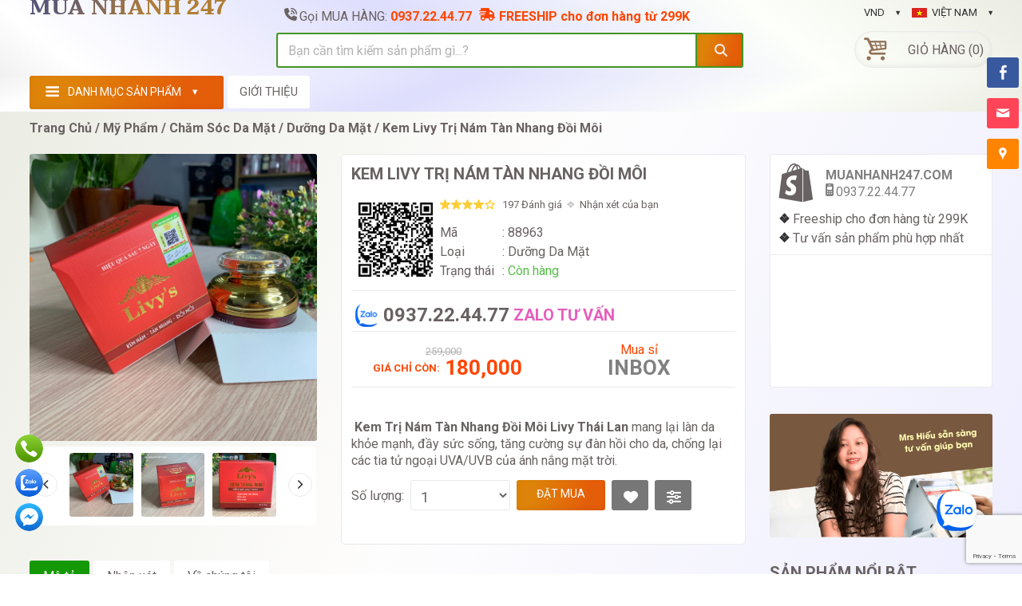

--- FILE ---
content_type: text/html; charset=utf-8
request_url: https://muanhanh247.com/kem-livy-tri-nam-tan-nhang-doi-moi-5282
body_size: 39536
content:
<!DOCTYPE html><html lang="vi" xmlns="http://www.w3.org/1999/xhtml"><head><meta name="viewport" content="width=device-width, initial-scale=1.0, maximum-scale=1.0, user-scalable=no"><link rel="shortcut icon" type="image/x-icon" href="https://muanhanh247.com/DATA/IMAGES/gioithieu/HinhAnh/Anh-Favicon-20210107163801606.png"><title>Giới Thiệu Kem Livy Trị Nám Tàn Nhang Đồi Môi</title><meta name="description" content="Kem Livy Trị Nám Tàn Nhang Đồi Môi mang lại làn da khỏe mạnh, đầy sức sống, tăng cường sự đàn hồi cho da, chống lại các tia tử ngoại UVA/UVB của ánh nắng mặt trời." /><meta property="og:title" content="Kem Livy Trị Nám Tàn Nhang Đồi Môi" /><meta name="keywords" content="Kem Livy Trị Nám Tàn Nhang Đồi Môi, kem livy, kem đồi mồi livy, kem tri nam tan nhang, kem livy tri nam tan nhang, kem trị nám tàn nhang đồi mồi" /><meta property="og:type" content="Product" /><meta property="og:url" content="https://muanhanh247.com/kem-livy-tri-nam-tan-nhang-doi-moi-5282" /><meta property="og:image" content="https://muanhanh247.com/DATA/IMAGES/sanpham/HinhAnh/kem-livy-tri-nam-tan-nhang-doi-moi-20210429193807767.jpg" /><link rel="canonical" href="https://muanhanh247.com/kem-livy-tri-nam-tan-nhang-doi-moi-5282" /><!-- META FOR FACEBOOK --><meta property="og:site_name" content="muanhanh247.com" /><meta property="og:rich_attachment" content="true" /><meta property="og:type" content="Product" /><meta property="og:url" itemprop="url" content="https://muanhanh247.com/kem-livy-tri-nam-tan-nhang-doi-moi-5282" /><meta property="og:image" itemprop="thumbnailUrl" content="https://muanhanh247.com/DATA/IMAGES/sanpham/HinhAnh/kem-livy-tri-nam-tan-nhang-doi-moi-20210429193807767.jpg" /><meta property="og:image:width" content="800" /><meta property="og:image:height" content="354" /><meta content="Kem Livy Trị Nám Tàn Nhang Đồi Môi" itemprop="headline" property="og:title" /><meta content="Kem Livy Trị Nám Tàn Nhang Đồi Môi mang lại làn da khỏe mạnh, đầy sức sống, tăng cường sự đàn hồi cho da, chống lại các tia tử ngoại UVA/UVB của ánh nắng mặt trời." itemprop="description" property="og:description" /><!-- Twitter Card --><meta name="twitter:card" value="summary" /><meta name="twitter:url" content="https://muanhanh247.com/kem-livy-tri-nam-tan-nhang-doi-moi-5282" /><meta name="twitter:title" content="Kem Livy Trị Nám Tàn Nhang Đồi Môi" /><meta name="twitter:description" content="Kem Livy Trị Nám Tàn Nhang Đồi Môi mang lại làn da khỏe mạnh, đầy sức sống, tăng cường sự đàn hồi cho da, chống lại các tia tử ngoại UVA/UVB của ánh nắng mặt trời." /><meta name="twitter:image" content="https://muanhanh247.com/DATA/IMAGES/sanpham/HinhAnh/kem-livy-tri-nam-tan-nhang-doi-moi-20210429193807767.jpg" /><link rel="stylesheet" href="/PUPLIC/SHOP_5/STYLE/js/rs-plugin/css/settings.css" /><meta http-equiv="Content-Type" content="text/html; charset=utf-8" /><meta name="robots" content="index, follow" /><meta content="INDEX,FOLLOW" name="robots" /><meta name="revisit-after" content="1 days" /><meta http-equiv="X-UA-Compatible" content="chrome=1" /><meta property="og:locale" content="vi_VN" /><meta http-equiv="x-dns-prefetch-control" content="on" /><link rel="dns-prefetch" href="//fonts.googleapis.com" /><link rel="preconnect" href="https://fonts.googleapis.com"><link rel="preconnect" href="https://fonts.gstatic.com" crossorigin><link href="https://fonts.googleapis.com/css2?family=Taviraj:ital,wght@0,100;0,200;0,300;0,400;0,500;0,600;0,700;0,800;0,900;1,100;1,200;1,300;1,400;1,500;1,600;1,700;1,800;1,900&display=swap" rel="stylesheet"><link rel="prefetch" as="script" href="//ajax.aspnetcdn.com/ajax/4.6/1/WebForms.js" /><link rel="prefetch" as="script" href="//ajax.aspnetcdn.com/ajax/4.6/1/WebUIValidation.js" /><link rel="prefetch" as="script" href="//ajax.aspnetcdn.com/ajax/4.5.1/1/MicrosoftAjax.js" /><link rel="prefetch" as="script" href="//ajax.aspnetcdn.com/ajax/4.5.1/1/MicrosoftAjaxWebForms.js" /><link rel="prefetch" as="script" href="//ajax.googleapis.com/ajax/libs/jquery/1.8.3/jquery.min.js" /><link rel="prefetch" as="script" href="//www.google.com/recaptcha/api.js?hl=vi" /><link href='//fonts.googleapis.com/css?family=Roboto:400,400italic,300,300italic,700,700italic,900,900italic' rel='stylesheet' type='text/css' /><link href="/puplic/shop/pc3/style/FONTS/fontawesome/css/all.css" rel="stylesheet" type="text/css"><link rel="stylesheet" href="/puplic/shop/pc3/style/css/fontello.css" /><link rel="stylesheet" href="/puplic/shop/pc3/style/css/bootstrap.min.css" /><link rel="stylesheet" href="/puplic/shop/pc3/style/css/phantrang.css" /><link rel="stylesheet" href="/puplic/shop/pc3/style/css/style.css" /><link rel="stylesheet" href="/puplic/shop/pc3/style/js/rs-plugin/css/settings.css" /><link rel="stylesheet" href="/puplic/shop/pc3/style/js/owlcarousel/owl.carousel.css" /><link rel="stylesheet" href="/puplic/shop/pc3/Style/CSS/chunhapnhay.css" /><!--[if lte IE 9]>
<link rel="stylesheet" type="text/css" href="/puplic/shop/pc3/style/css/oldie.css">
<![endif]--><link href="/puplic/admin/style/load/css/load.css" rel="stylesheet" /><style type="text/css">.video-responsive {overflow: hidden;padding-bottom: 56.25%;position: relative;height: 0;}.video-responsive iframe {left: 0;top: 0;height: 100%;width: 100%;position: absolute;}.chuhaimau {color: transparent;background: -webkit-linear-gradient(151deg, #b07e35 45%, #595677 90%);-webkit-background-clip: text;height: 76px;border: solid 0px #ccc;align-content: flex-end;text-align: left;font-size: 26px;padding-bottom: 12px;display: inline-block;text-transform: uppercase;font-family: "Taviraj", serif;font-weight: 700;}</style><!-- Google tag (gtag.js) --></head><body class="front_page"><div class="loader"><div data-loader="circle-side"></div></div><form method="post" action="./kem-livy-tri-nam-tan-nhang-doi-moi-5282" onsubmit="javascript:return WebForm_OnSubmit();" id="ctl00" style="margin: 0; padding: 0"><div class="aspNetHidden"><input type="hidden" name="__EVENTTARGET" id="__EVENTTARGET" value="" /><input type="hidden" name="__EVENTARGUMENT" id="__EVENTARGUMENT" value="" /><input type="hidden" name="__VIEWSTATE" id="__VIEWSTATE" value="uTv4yXWjBmlAUr2gk+xfXj73WiP11MdoT1Y8zHY6DVlXCy7EVNaUYqv7yNZONMBqb/DLet+sABRH/9es3jVll2mYnkXVmYm1kZrFzoclifkY2IkwPmbp55FRwHfF//IwQIzpQJHSB0MX5BVqnKMqutD7/dW2ITICU9YCtJaEzxlq9RtR" /></div><div class="wide_layout"><header id="header" class="type_5"><div class="bottom_part"><div class="container"><div class="row"><div class="main_header_row"><div class="col-sm-3"><a href="/" class="chuhaimau">MUA NHANH 247</a></div><div class="col-lg-6 col-md-5 col-sm-5"><div class="call_us"><span><i style="margin-right: 3px" class="fa-solid fa-phone-volume"></i>Gọi MUA HÀNG:</span> <b>0937.22.44.77 <i style="margin-left: 5px; margin-right: 5px" class="fa-solid fa-truck-fast"></i>FREESHIP cho đơn hàng từ 299K</b></div><div class="clearfix search"><input name="ctl00$TextBox_Seach" type="text" id="TextBox_Seach" tabindex="1" class="alignleft" placeholder="Bạn cần tìm kiếm sản phẩm gì...?" style="border: 0px" /><a id="LinkButton_Seach" class="button_blue def_icon_btn alignleft" href="javascript:WebForm_DoPostBackWithOptions(new WebForm_PostBackOptions(&quot;ctl00$LinkButton_Seach&quot;, &quot;&quot;, true, &quot;&quot;, &quot;&quot;, false, true))" style="margin-left: -10px; border-radius: 0px 3px 3px 0px">
<i style=" font-size:medium; line-height:41px; color:#f3eeee" class="fa-solid fa-magnifying-glass"></i>
</a></div></div><div class="col-lg-3 col-sm-4"><div class="clearfix"><div class="alignright site_settings"><span class="current open_"><img src="/puplic/shop/pc3/style/images/flag_vn.png" alt="vn" />VIỆT NAM</span></div><div class="alignright site_settings currency"><span class="current open_">VND</span><ul class="dropdown site_setting_list"><li class="animated_item"><a href="#">VND</a></li><li class="animated_item"><a href="#">US</a></li></ul></div></div><ul class="account_bar"><li><div style="box-shadow: rgb(1 7 4 / .06) 0 -2px 6px 0 inset; border: 1px solid #eaeaea; position: relative; border-radius: 30px; white-space: nowrap; line-height: 25px"><div id="open_shopping_cart"><a href="/gio-hang">GIỎ HÀNG (0)</a></div></div></li></ul></div></div></div></div></div><div id="main_navigation_wrap"><div class="container"><div class="row"><div class="col-xs-12"><div class="sticky_inner type_2"><div class="nav_item size_3"><div style="cursor: pointer; border-radius: 3px" class="open_categories_sticky">DANH MỤC SẢN PHẨM</div><ul class="theme_menu cats dropdown"><li class="has_megamenu animated_item"><a href="/my-pham/cham-soc-da-mat-81">Chăm sóc Da Mặt</a><div class="mega_menu type_3 clearfix"><div class="mega_menu_item"><ul class="list_of_links"><li><a href="/my-pham/cham-soc-da-mat/duong-da-mat-152">Dưỡng Da Mặt</a></li><li><a href="/my-pham/cham-soc-da-mat/mat-na-153">Mặt Nạ</a></li><li><a href="/my-pham/cham-soc-da-mat/sua-rua-mat-154">Sữa Rửa Mặt</a></li><li><a href="/my-pham/cham-soc-da-mat/thuc-pham-chuc-nang-155">Thực Phẩm chức Năng</a></li><li><a href="/my-pham/cham-soc-da-mat/san-pham-khac-156">Sản Phẩm Khác</a></li><li><a href="/my-pham/cham-soc-da-mat/xit-khoang-va-tay-trang-289">Xịt Khoáng Và Tẩy Trang</a></li><li><a href="/my-pham/cham-soc-da-mat-81" class="all">Tất cả</a></li></ul></div><div class="mega_menu_item products_in_mega_menu"><h6 class="widget_title"><b>Khuyến mãi mới</b></h6><div class="row"><div class="col-sm-4"><div class="product_item"><div class="image_wrap"><a style="text-decoration: none" href="/aron-sua-rua-mat-bo-thai-lan-cach-dung-tot-nhat-349"><img style="border-radius: 2px" class="lazyload" data-src="https://muanhanh247.com/DATA/IMAGES/SANPHAM/HinhAnhNho/sua-rua-mat-aron-bo-thai-lan-20201005102156847.jpg" src="https://muanhanh247.com/DATA/IMAGES/SANPHAM/HinhAnhNho/sua-rua-mat-aron-bo-thai-lan-20201005102156847.jpg" alt="Aron Sữa Rửa Mặt Bơ Thái Lan Cách Dùng Tốt Nhất" /></a></div><div class="description"><p><a href="/aron-sua-rua-mat-bo-thai-lan-cach-dung-tot-nhat-349">Aron Sữa Rửa Mặt Bơ Thái Lan Cách Dùng Tốt Nhất</a></p><div class="clearfix product_info"><p class="product_price alignleft"><s>95,000</s> <b>70,000</b></p></div></div></div></div><div class="col-sm-4"><div class="product_item"><div class="image_wrap"><a style="text-decoration: none" href="/kem-vua-khu-nam-tan-nhang-nhat-ban-680"><img style="border-radius: 2px" class="lazyload" data-src="https://muanhanh247.com/DATA/IMAGES/SANPHAM/HinhAnhNho/kem-vua-khu-nam-tan-nhang-nhat-ban-20201002155715401.jpg" src="https://muanhanh247.com/DATA/IMAGES/SANPHAM/HinhAnhNho/kem-vua-khu-nam-tan-nhang-nhat-ban-20201002155715401.jpg" alt="Kem Vua Khử Nám - Tàn Nhang Nhật Bản" /></a></div><div class="description"><p><a href="/kem-vua-khu-nam-tan-nhang-nhat-ban-680">Kem Vua Khử Nám - Tàn Nhang Nhật Bản</a></p><div class="clearfix product_info"><p class="product_price alignleft"><s>345,000</s> <b>250,000</b></p></div></div></div></div><div class="col-sm-4"><div class="product_item"><div class="image_wrap"><a style="text-decoration: none" href="/sua-non-kich-trang-clarins-759"><img style="border-radius: 2px" class="lazyload" data-src="https://muanhanh247.com/DATA/IMAGES/SANPHAM/HinhAnhNho/sua-non-kich-trang-clarins-20240903132637316.jpg" src="https://muanhanh247.com/DATA/IMAGES/SANPHAM/HinhAnhNho/sua-non-kich-trang-clarins-20240903132637316.jpg" alt="Sữa Non Kích Trắng Clarins" /></a></div><div class="description"><p><a href="/sua-non-kich-trang-clarins-759">Sữa Non Kích Trắng Clarins</a></p><div class="clearfix product_info"><p class="product_price alignleft"><s>99,000</s> <b>50,000</b></p></div></div></div></div></div></div></div></li><li class="has_megamenu animated_item"><a href="/my-pham/cham-soc-body-82">Chăm sóc body</a><div class="mega_menu type_3 clearfix"><div class="mega_menu_item"><ul class="list_of_links"><li><a href="/my-pham/cham-soc-body/sua-tam-157">Sữa tắm</a></li><li><a href="/my-pham/cham-soc-body/tay-te-bao-chet-158">Tẩy Tế Bào Chết</a></li><li><a href="/my-pham/cham-soc-body/duong-the-159">Dưỡng thể</a></li><li><a href="/my-pham/cham-soc-body/tam-trang-160">Tắm Trắng</a></li><li><a href="/my-pham/cham-soc-body/kem-chong-nang-161">Kem Chống nắng</a></li><li><a href="/my-pham/cham-soc-body/san-pham-286">Sản Phẩm</a></li><li><a href="/my-pham/cham-soc-body/no-nguc-298">Nở Ngực</a></li><li><a href="/my-pham/cham-soc-body/tan-mo-bung-giam-can-303">Tan Mỡ Bụng - Giảm cân</a></li><li><a href="/my-pham/cham-soc-body-82" class="all">Tất cả</a></li></ul></div><div class="mega_menu_item products_in_mega_menu"><h6 class="widget_title"><b>Khuyến mãi mới</b></h6><div class="row"><div class="col-sm-4"><div class="product_item"><div class="image_wrap"><a style="text-decoration: none" href="/sua-tam-goat-milk-thai-lan-616"><img style="border-radius: 2px" class="lazyload" data-src="https://muanhanh247.com/DATA/IMAGES/SANPHAM/HinhAnhNho/sua-tam-goat-milk-thai-lan-20201015094726504.jpg" src="https://muanhanh247.com/DATA/IMAGES/SANPHAM/HinhAnhNho/sua-tam-goat-milk-thai-lan-20201015094726504.jpg" alt="Dưỡng Da Lotion Red Body Hàn Quốc" /></a></div><div class="description"><p><a href="/sua-tam-goat-milk-thai-lan-616">Dưỡng Da Lotion Red Body Hàn Quốc</a></p><div class="clearfix product_info"><p class="product_price alignleft"><s>129,000</s> <b>80,000</b></p></div></div></div></div><div class="col-sm-4"><div class="product_item"><div class="image_wrap"><a style="text-decoration: none" href="/muoi-tam-a-bonne-thai-lan-751"><img style="border-radius: 2px" class="lazyload" data-src="https://muanhanh247.com/DATA/IMAGES/SANPHAM/HinhAnhNho/muoi-tam-a-bonne-thai-lan-20201027103442542.jpg" src="https://muanhanh247.com/DATA/IMAGES/SANPHAM/HinhAnhNho/muoi-tam-a-bonne-thai-lan-20201027103442542.jpg" alt="Muối Tắm A Bonné Thái Lan" /></a></div><div class="description"><p><a href="/muoi-tam-a-bonne-thai-lan-751">Muối Tắm A Bonné Thái Lan</a></p><div class="clearfix product_info"><p class="product_price alignleft"><s>75,000</s> <b>45,000</b></p></div></div></div></div><div class="col-sm-4"><div class="product_item"><div class="image_wrap"><a style="text-decoration: none" href="/tri-tham-nach-idoll-thai-lan-758"><img style="border-radius: 2px" class="lazyload" data-src="https://muanhanh247.com/DATA/IMAGES/SANPHAM/HinhAnhNho/A2016022715185720160302212556.png" src="https://muanhanh247.com/DATA/IMAGES/SANPHAM/HinhAnhNho/A2016022715185720160302212556.png" alt="Trị Thâm Nách I-Doll Thái Lan" /></a></div><div class="description"><p><a href="/tri-tham-nach-idoll-thai-lan-758">Trị Thâm Nách I-Doll Thái Lan</a></p><div class="clearfix product_info"><p class="product_price alignleft"><s>75,000</s> <b>55,000</b></p></div></div></div></div></div></div></div></li><li class="has_megamenu animated_item"><a href="/my-pham/cham-soc-toc-83">Chăm sóc tóc</a><div class="mega_menu type_3 clearfix"><div class="mega_menu_item"><ul class="list_of_links"><li><a href="/my-pham/cham-soc-toc/u-toc-duong-toc-164">Ủ tóc – dưỡng tóc</a></li><li><a href="/my-pham/cham-soc-toc/dau-goi-dau-xa-165">Dầu gội –dầu xả</a></li><li><a href="/my-pham/cham-soc-toc-83" class="all">Tất cả</a></li></ul></div><div class="mega_menu_item products_in_mega_menu"><h6 class="widget_title"><b>Khuyến mãi mới</b></h6><div class="row"><div class="col-sm-4"><div class="product_item"><div class="image_wrap"><a style="text-decoration: none" href="/u-toc-caring-thai-lan-749"><img style="border-radius: 2px" class="lazyload" data-src="https://muanhanh247.com/DATA/IMAGES/SANPHAM/HinhAnhNho/u-toc-caring-thai-lan-20200807223326285.png" src="https://muanhanh247.com/DATA/IMAGES/SANPHAM/HinhAnhNho/u-toc-caring-thai-lan-20200807223326285.png" alt="Ủ tóc Caring Thái Lan" /></a></div><div class="description"><p><a href="/u-toc-caring-thai-lan-749">Ủ tóc Caring Thái Lan</a></p><div class="clearfix product_info"><p class="product_price alignleft"><s>195,000</s> <b>150,000</b></p></div></div></div></div><div class="col-sm-4"><div class="product_item"><div class="image_wrap"><a style="text-decoration: none" href="/kem-u-toc-dau-dua-jena-thai-lan-1255"><img style="border-radius: 2px" class="lazyload" data-src="https://muanhanh247.com/DATA/IMAGES/SANPHAM/HinhAnhNho/kem-u-toc-dau-dua-jena-thai-lan-20210501104102550.jpg" src="https://muanhanh247.com/DATA/IMAGES/SANPHAM/HinhAnhNho/kem-u-toc-dau-dua-jena-thai-lan-20210501104102550.jpg" alt="Kem Ủ tóc dầu dừa JENA Thái Lan" /></a></div><div class="description"><p><a href="/kem-u-toc-dau-dua-jena-thai-lan-1255">Kem Ủ tóc dầu dừa JENA Thái Lan</a></p><div class="clearfix product_info"><p class="product_price alignleft"><s>145,000</s> <b>90,000</b></p></div></div></div></div><div class="col-sm-4"><div class="product_item"><div class="image_wrap"><a style="text-decoration: none" href="/dau-u-toc-lolane-natura-thai-lan-1276"><img style="border-radius: 2px" class="lazyload" data-src="https://muanhanh247.com/DATA/IMAGES/SANPHAM/HinhAnhNho/dau-u-toc-lolane-natura-thai-lan-20200807223409689.jpg" src="https://muanhanh247.com/DATA/IMAGES/SANPHAM/HinhAnhNho/dau-u-toc-lolane-natura-thai-lan-20200807223409689.jpg" alt="Dầu ủ tóc Lolane Natura Thái Lan" /></a></div><div class="description"><p><a href="/dau-u-toc-lolane-natura-thai-lan-1276">Dầu ủ tóc Lolane Natura Thái Lan</a></p><div class="clearfix product_info"><p class="product_price alignleft"><s>249,000</s> <b>140,000</b></p></div></div></div></div></div></div></div></li><li class="has_megamenu animated_item"><a href="/my-pham/trang-diem-84">Trang điểm</a><div class="mega_menu type_3 clearfix"><div class="mega_menu_item"><ul class="list_of_links"><li><a href="/my-pham/trang-diem/trang-diem-doi-moi-166">Trang Điểm Đôi Môi</a></li><li><a href="/my-pham/trang-diem/trang-diem-khuon-mat-167">Trang Điểm Khuôn Mặt</a></li><li><a href="/my-pham/trang-diem/trang-diem-doi-mat-168">Trang Điểm Đôi Mắt</a></li><li><a href="/my-pham/trang-diem/phu-kien-trang-diem-169">Phụ Kiện Trang điểm</a></li><li><a href="/my-pham/trang-diem/phu-kien-lam-dep-283">Phụ Kiện Làm Đẹp</a></li><li><a href="/my-pham/trang-diem-84" class="all">Tất cả</a></li></ul></div><div class="mega_menu_item products_in_mega_menu"><h6 class="widget_title"><b>Khuyến mãi mới</b></h6><div class="row"><div class="col-sm-4"><div class="product_item"><div class="image_wrap"><a style="text-decoration: none" href="/xa-phong-tam-trang-lua-gao-sua-de-341"><img style="border-radius: 2px" class="lazyload" data-src="https://muanhanh247.com/DATA/IMAGES/SANPHAM/HinhAnhNho/_MG_995920131221143556.jpg" src="https://muanhanh247.com/DATA/IMAGES/SANPHAM/HinhAnhNho/_MG_995920131221143556.jpg" alt="Xà phòng tắm trắng lúa gạo sữa dê" /></a></div><div class="description"><p><a href="/xa-phong-tam-trang-lua-gao-sua-de-341">Xà phòng tắm trắng lúa gạo sữa dê</a></p><div class="clearfix product_info"><p class="product_price alignleft"><s>49,000</s> <b>35,000</b></p></div></div></div></div><div class="col-sm-4"><div class="product_item"><div class="image_wrap"><a style="text-decoration: none" href="/tay-trang-rang-isme-rasyan-thai-lan-350"><img style="border-radius: 2px" class="lazyload" data-src="https://muanhanh247.com/DATA/IMAGES/SANPHAM/HinhAnhNho/120150921171132.jpg" src="https://muanhanh247.com/DATA/IMAGES/SANPHAM/HinhAnhNho/120150921171132.jpg" alt="Tẩy trắng răng ISME RasYan Thái Lan" /></a></div><div class="description"><p><a href="/tay-trang-rang-isme-rasyan-thai-lan-350">Tẩy trắng răng ISME RasYan Thái Lan</a></p><div class="clearfix product_info"><p class="product_price alignleft"><s>140,000</s> <b>50,000</b></p></div></div></div></div><div class="col-sm-4"><div class="product_item"><div class="image_wrap"><a style="text-decoration: none" href="/mascara-mistine-iron-thai-lan-362"><img style="border-radius: 2px" class="lazyload" data-src="https://muanhanh247.com/DATA/IMAGES/SANPHAM/HinhAnhNho/120150923153349.jpg" src="https://muanhanh247.com/DATA/IMAGES/SANPHAM/HinhAnhNho/120150923153349.jpg" alt="Mascara Mistine Iron Thái Lan" /></a></div><div class="description"><p><a href="/mascara-mistine-iron-thai-lan-362">Mascara Mistine Iron Thái Lan</a></p><div class="clearfix product_info"><p class="product_price alignleft"><s>190,000</s> <b>110,000</b></p></div></div></div></div></div></div></div></li><li class="has_megamenu animated_item"><a href="/my-pham/thien-nhien-85">Thiên nhiên</a><div class="mega_menu type_3 clearfix"><div class="mega_menu_item"><ul class="list_of_links"><li><a href="/my-pham/thien-nhien/my-pham-thien-nhien-170">Mỹ phẩm thiên nhiên</a></li><li><a href="/my-pham/thien-nhien/san-pham-khac-282">Sản Phẩm Khác</a></li><li><a href="/my-pham/thien-nhien-85" class="all">Tất cả</a></li></ul></div><div class="mega_menu_item products_in_mega_menu"><h6 class="widget_title"><b>Khuyến mãi mới</b></h6><div class="row"><div class="col-sm-4"><div class="product_item"><div class="image_wrap"><a style="text-decoration: none" href="/kem-tuoi-tan-mo-gia-truyen-ot-san-chac-co-the-1000"><img style="border-radius: 2px" class="lazyload" data-src="https://muanhanh247.com/DATA/IMAGES/SANPHAM/HinhAnhNho/Kem_Tuoi_Tan_Mo_Gia_Truyen20151004221644.jpg" src="https://muanhanh247.com/DATA/IMAGES/SANPHAM/HinhAnhNho/Kem_Tuoi_Tan_Mo_Gia_Truyen20151004221644.jpg" alt="Kem Tươi Tan Mỡ Gia Truyền Ớt Săn Chắc Cơ Thể" /></a></div><div class="description"><p><a href="/kem-tuoi-tan-mo-gia-truyen-ot-san-chac-co-the-1000">Kem Tươi Tan Mỡ Gia Truyền Ớt Săn Chắc Cơ Thể</a></p><div class="clearfix product_info"><p class="product_price alignleft"><s>325,000</s> <b>170,000</b></p></div></div></div></div><div class="col-sm-4"><div class="product_item"><div class="image_wrap"><a style="text-decoration: none" href="/gel-tay-not-ruoi-mun-coc-mun-thit-dvelinil-nga-1001"><img style="border-radius: 2px" class="lazyload" data-src="https://muanhanh247.com/DATA/IMAGES/SANPHAM/HinhAnhNho/22222220151004223736.jpg" src="https://muanhanh247.com/DATA/IMAGES/SANPHAM/HinhAnhNho/22222220151004223736.jpg" alt="Gel Tẩy Nốt Ruồi , Mụn Cóc, Mụn Thịt, Dvelinil Nga" /></a></div><div class="description"><p><a href="/gel-tay-not-ruoi-mun-coc-mun-thit-dvelinil-nga-1001">Gel Tẩy Nốt Ruồi , Mụn Cóc, Mụn Thịt, Dvelinil Nga</a></p><div class="clearfix product_info"><p class="product_price alignleft"><s>105,000</s> <b>60,000</b></p></div></div></div></div><div class="col-sm-4"><div class="product_item"><div class="image_wrap"><a style="text-decoration: none" href="/kem-tuoi-tan-mo-gia-truyen-gung-san-chac-co-the-1130"><img style="border-radius: 2px" class="lazyload" data-src="https://muanhanh247.com/DATA/IMAGES/SANPHAM/HinhAnhNho/120151021154112.jpg" src="https://muanhanh247.com/DATA/IMAGES/SANPHAM/HinhAnhNho/120151021154112.jpg" alt="Kem Tươi Tan Mỡ Gia Truyền Gừng Săn Chắc Cơ Thể" /></a></div><div class="description"><p><a href="/kem-tuoi-tan-mo-gia-truyen-gung-san-chac-co-the-1130">Kem Tươi Tan Mỡ Gia Truyền Gừng Săn Chắc Cơ Thể</a></p><div class="clearfix product_info"><p class="product_price alignleft"><s>290,000</s> <b>170,000</b></p></div></div></div></div></div></div></div></li><li class="has_megamenu animated_item"><a href="/my-pham/nuoc-hoa-128">Nước Hoa</a><div class="mega_menu type_3 clearfix"><div class="mega_menu_item"><ul class="list_of_links"><li><a href="/my-pham/nuoc-hoa/nuoc-hoa-162">Nước hoa</a></li><li><a href="/my-pham/nuoc-hoa/nuoc-hoa-chinh-hang-301">Nước Hoa Chính Hãng</a></li><li><a href="/my-pham/nuoc-hoa-128" class="all">Tất cả</a></li></ul></div><div class="mega_menu_item products_in_mega_menu"><h6 class="widget_title"><b>Khuyến mãi mới</b></h6><div class="row"><div class="col-sm-4"><div class="product_item"><div class="image_wrap"><a style="text-decoration: none" href="/nuoc-hoa-hong-evoluderm-lotion-tonique-1059"><img style="border-radius: 2px" class="lazyload" data-src="https://muanhanh247.com/DATA/IMAGES/SANPHAM/HinhAnhNho/r20151011103654.jpg" src="https://muanhanh247.com/DATA/IMAGES/SANPHAM/HinhAnhNho/r20151011103654.jpg" alt="Nước hoa hồng Evoluderm Lotion Tonique" /></a></div><div class="description"><p><a href="/nuoc-hoa-hong-evoluderm-lotion-tonique-1059">Nước hoa hồng Evoluderm Lotion Tonique</a></p><div class="clearfix product_info"><p class="product_price alignleft"><s>199,000</s> <b>130,000</b></p></div></div></div></div><div class="col-sm-4"><div class="product_item"><div class="image_wrap"><a style="text-decoration: none" href="/nuoc-hoa-nu-gucci-gulity-black-75-ml-edt-1152"><img style="border-radius: 2px" class="lazyload" data-src="https://muanhanh247.com/DATA/IMAGES/SANPHAM/HinhAnhNho/120151023151834.jpg" src="https://muanhanh247.com/DATA/IMAGES/SANPHAM/HinhAnhNho/120151023151834.jpg" alt="Nước hoa nữ Gucci Gulity Black , 75 ml EDT" /></a></div><div class="description"><p><a href="/nuoc-hoa-nu-gucci-gulity-black-75-ml-edt-1152">Nước hoa nữ Gucci Gulity Black , 75 ml EDT</a></p><div class="clearfix product_info"><p class="product_price alignleft"><s>299,000</s> <b>1,800,000</b></p></div></div></div></div><div class="col-sm-4"><div class="product_item"><div class="image_wrap"><a style="text-decoration: none" href="/nuoc-hoa-nu-ken-zo-flower-by-kenzo45-ml-eau-de-parfum-1164"><img style="border-radius: 2px" class="lazyload" data-src="https://muanhanh247.com/DATA/IMAGES/SANPHAM/HinhAnhNho/120151024085013.jpg" src="https://muanhanh247.com/DATA/IMAGES/SANPHAM/HinhAnhNho/120151024085013.jpg" alt="Nước hoa nữ Ken zo( flower by kenzo)45 ml eau de parfum" /></a></div><div class="description"><p><a href="/nuoc-hoa-nu-ken-zo-flower-by-kenzo45-ml-eau-de-parfum-1164">Nước hoa nữ Ken zo( flower by kenzo)45 ml eau de parfum</a></p><div class="clearfix product_info"><p class="product_price alignleft"><s>540,000</s> <b>320,000</b></p></div></div></div></div></div></div></div></li></ul></div><div class="nav_item"><nav class="main_navigation"><ul><li><a href="/gioi-thieu">Giới Thiệu</a></li></ul></nav></div></div></div></div></div></div></header><div class="secondary_page_wrapper"><div class="container"><!-- - - - - - - - - - - - - - Breadcrumbs - - - - - - - - - - - - - - - - --><ul class="breadcrumbs"><li><a href="/">Trang chủ</a></li><li><a href="/danh-muc-my-pham-5">Mỹ Phẩm</a></li><li><a href="/my-pham/cham-soc-da-mat-81">Chăm sóc Da Mặt</a></li><li><a href="/my-pham/cham-soc-da-mat/duong-da-mat-152">Dưỡng Da Mặt</a></li><li><a href="https://muanhanh247.com/kem-livy-tri-nam-tan-nhang-doi-moi-5282">Kem Livy Trị Nám Tàn Nhang Đồi Môi</a></li></ul><!-- - - - - - - - - - - - - - End of breadcrumbs - - - - - - - - - - - - - - - - --><div class="section_offset"><div class="row"><main class="col-md-9 col-sm-8"><div class="clearfix"><!-- - - - - - - - - - - - - - Product image column - - - - - - - - - - - - - - - - --><div class="single_product"><!-- - - - - - - - - - - - - - Image preview container - - - - - - - - - - - - - - - - --><div class="image_preview_container"><img style="border-radius: 3px; min-width: 360px" id="img_zoom" data-zoom-image="https://muanhanh247.com/DATA/IMAGES/sanpham/HinhAnh/kem-livy-tri-nam-tan-nhang-doi-moi-20210429193807767.jpg" src="https://muanhanh247.com/DATA/IMAGES/sanpham/HinhAnh/kem-livy-tri-nam-tan-nhang-doi-moi-20210429193807767.jpg" alt="Kem Livy Trị Nám Tàn Nhang Đồi Môi"></div><div id="ContentPlaceHolder1_Panel_NhieuAnh" class="product_preview"><div class="product_preview"><div class="owl_carousel" id="thumbnails"><a href="#" data-image="https://muanhanh247.com/DATA/IMAGES/sanpham/HinhAnh/kem-livy-tri-nam-tan-nhang-doi-moi-20210429193807767.jpg" data-zoom-image="https://muanhanh247.com/DATA/IMAGES/sanpham/HinhAnh/kem-livy-tri-nam-tan-nhang-doi-moi-20210429193807767.jpg"><img style="border-radius: 3px" class="lazyload" data-src="https://muanhanh247.com/DATA/IMAGES/sanpham/HinhAnh/kem-livy-tri-nam-tan-nhang-doi-moi-20210429193807767.jpg" src="https://muanhanh247.com/DATA/IMAGES/sanpham/HinhAnh/kem-livy-tri-nam-tan-nhang-doi-moi-20210429193807767.jpg" data-large-image="https://muanhanh247.com/DATA/IMAGES/sanpham/HinhAnh/kem-livy-tri-nam-tan-nhang-doi-moi-20210429193807767.jpg" alt="Kem Livy Trị Nám Tàn Nhang Đồi Môi"></a><a href="#" data-image="https://muanhanh247.com/DATA/IMAGES/sanpham/NhieuAnh/kem-livy-tri-nam-tan-nhang-doi-moi-20210429193807783.jpg" data-zoom-image="https://muanhanh247.com/DATA/IMAGES/sanpham/NhieuAnh/kem-livy-tri-nam-tan-nhang-doi-moi-20210429193807783.jpg"><img style="border-radius: 3px" class="lazyload" data-src="https://muanhanh247.com/DATA/IMAGES/sanpham/NhieuAnh/kem-livy-tri-nam-tan-nhang-doi-moi-20210429193807783.jpg" src="https://muanhanh247.com/DATA/IMAGES/sanpham/NhieuAnh/kem-livy-tri-nam-tan-nhang-doi-moi-20210429193807783.jpg" data-large-image="https://muanhanh247.com/DATA/IMAGES/sanpham/NhieuAnh/kem-livy-tri-nam-tan-nhang-doi-moi-20210429193807783.jpg" alt="Kem Livy Trị Nám Tàn Nhang Đồi Môi"></a><a href="#" data-image="https://muanhanh247.com/DATA/IMAGES/sanpham/NhieuAnh/kem-livy-tri-nam-tan-nhang-doi-moi-20210429193807983.jpg" data-zoom-image="https://muanhanh247.com/DATA/IMAGES/sanpham/NhieuAnh/kem-livy-tri-nam-tan-nhang-doi-moi-20210429193807983.jpg"><img style="border-radius: 3px" class="lazyload" data-src="https://muanhanh247.com/DATA/IMAGES/sanpham/NhieuAnh/kem-livy-tri-nam-tan-nhang-doi-moi-20210429193807983.jpg" src="https://muanhanh247.com/DATA/IMAGES/sanpham/NhieuAnh/kem-livy-tri-nam-tan-nhang-doi-moi-20210429193807983.jpg" data-large-image="https://muanhanh247.com/DATA/IMAGES/sanpham/NhieuAnh/kem-livy-tri-nam-tan-nhang-doi-moi-20210429193807983.jpg" alt="Kem Livy Trị Nám Tàn Nhang Đồi Môi"></a><a href="#" data-image="https://muanhanh247.com/DATA/IMAGES/sanpham/NhieuAnh/kem-livy-tri-nam-tan-nhang-doi-moi-20210429193808206.jpg" data-zoom-image="https://muanhanh247.com/DATA/IMAGES/sanpham/NhieuAnh/kem-livy-tri-nam-tan-nhang-doi-moi-20210429193808206.jpg"><img style="border-radius: 3px" class="lazyload" data-src="https://muanhanh247.com/DATA/IMAGES/sanpham/NhieuAnh/kem-livy-tri-nam-tan-nhang-doi-moi-20210429193808206.jpg" src="https://muanhanh247.com/DATA/IMAGES/sanpham/NhieuAnh/kem-livy-tri-nam-tan-nhang-doi-moi-20210429193808206.jpg" data-large-image="https://muanhanh247.com/DATA/IMAGES/sanpham/NhieuAnh/kem-livy-tri-nam-tan-nhang-doi-moi-20210429193808206.jpg" alt="Kem Livy Trị Nám Tàn Nhang Đồi Môi"></a><a href="#" data-image="https://muanhanh247.com/DATA/IMAGES/sanpham/NhieuAnh/kem-livy-tri-nam-tan-nhang-doi-moi-20210429193808461.jpg" data-zoom-image="https://muanhanh247.com/DATA/IMAGES/sanpham/NhieuAnh/kem-livy-tri-nam-tan-nhang-doi-moi-20210429193808461.jpg"><img style="border-radius: 3px" class="lazyload" data-src="https://muanhanh247.com/DATA/IMAGES/sanpham/NhieuAnh/kem-livy-tri-nam-tan-nhang-doi-moi-20210429193808461.jpg" src="https://muanhanh247.com/DATA/IMAGES/sanpham/NhieuAnh/kem-livy-tri-nam-tan-nhang-doi-moi-20210429193808461.jpg" data-large-image="https://muanhanh247.com/DATA/IMAGES/sanpham/NhieuAnh/kem-livy-tri-nam-tan-nhang-doi-moi-20210429193808461.jpg" alt="Kem Livy Trị Nám Tàn Nhang Đồi Môi"></a><a href="#" data-image="https://muanhanh247.com/DATA/IMAGES/sanpham/NhieuAnh/kem-livy-tri-nam-tan-nhang-doi-moi-20210429193808659.jpg" data-zoom-image="https://muanhanh247.com/DATA/IMAGES/sanpham/NhieuAnh/kem-livy-tri-nam-tan-nhang-doi-moi-20210429193808659.jpg"><img style="border-radius: 3px" class="lazyload" data-src="https://muanhanh247.com/DATA/IMAGES/sanpham/NhieuAnh/kem-livy-tri-nam-tan-nhang-doi-moi-20210429193808659.jpg" src="https://muanhanh247.com/DATA/IMAGES/sanpham/NhieuAnh/kem-livy-tri-nam-tan-nhang-doi-moi-20210429193808659.jpg" data-large-image="https://muanhanh247.com/DATA/IMAGES/sanpham/NhieuAnh/kem-livy-tri-nam-tan-nhang-doi-moi-20210429193808659.jpg" alt="Kem Livy Trị Nám Tàn Nhang Đồi Môi"></a><a href="#" data-image="https://muanhanh247.com/DATA/IMAGES/sanpham/NhieuAnh/kem-livy-tri-nam-tan-nhang-doi-moi-20210429193808981.jpg" data-zoom-image="https://muanhanh247.com/DATA/IMAGES/sanpham/NhieuAnh/kem-livy-tri-nam-tan-nhang-doi-moi-20210429193808981.jpg"><img style="border-radius: 3px" class="lazyload" data-src="https://muanhanh247.com/DATA/IMAGES/sanpham/NhieuAnh/kem-livy-tri-nam-tan-nhang-doi-moi-20210429193808981.jpg" src="https://muanhanh247.com/DATA/IMAGES/sanpham/NhieuAnh/kem-livy-tri-nam-tan-nhang-doi-moi-20210429193808981.jpg" data-large-image="https://muanhanh247.com/DATA/IMAGES/sanpham/NhieuAnh/kem-livy-tri-nam-tan-nhang-doi-moi-20210429193808981.jpg" alt="Kem Livy Trị Nám Tàn Nhang Đồi Môi"></a></div><!--/ .owl-carousel--></div></div><!-- - - - - - - - - - - - - - Share - - - - - - - - - - - - - - - - --></div><div class="single_product_description"><h1 style="line-height: 25px" class="offset_title"><a href="https://muanhanh247.com/kem-livy-tri-nam-tan-nhang-doi-moi-5282">Kem Livy Trị Nám Tàn Nhang Đồi Môi</a></h1><img style="width: 111px; height: 111px; text-align: center; margin-right: 0px; float: left" src="[data-uri]" /><div class="description_section v_centered"><ul class="rating"><li class="active"></li><li class="active"></li><li class="active"></li><li class="active"></li><li></li></ul><ul class="topbar"><li><a href="#">197 Đánh giá</a></li><li><a href="#">Nhận xét của bạn</a></li></ul></div><div class="description_section"><table class="product_info"><tbody><tr><td>Mã</td><td>: 88963</td></tr><tr><td>Loại</td><td>: <a href="/my-pham/cham-soc-da-mat/duong-da-mat-152">Dưỡng Da Mặt</a></td></tr><tr><td>Trạng thái</td><td>: <span class="in_stock">Còn hàng</span> </td></tr></tbody></table></div><hr><div class="description_section"><div class="table_wrap product_price_table"><div class="chunhapnhay" style="background-color: white; padding: 5px; border-bottom: solid 1px #eaeaea"><a href="https://zalo.me/0937224477"><img style="margin-top: -5px; width: 30px; height: 30px; border-radius: 3px; text-align: left" class="lazyload" data-src="/PUPLIC/SHOP/PC3/STYLE/images/Icon_of_Zalo.png" src="/PUPLIC/SHOP/PC3/STYLE/images/Icon_of_Zalo.png" alt="icon zalo" /><span style="margin: 5px; font-size: 24px">0937.22.44.77</span><span class="chunhapnhay" style="color: #235ce1">ZALO TƯ VẤN</span></a></div><table><tbody><tr><td style="text-align: center" class="special_price"><div class="price"><s style="font-size: small; margin-right: 10px">259,000</s><br /><span style="font-size: small">GIÁ CHỈ CÒN:</span> 180,000</div></td><td style="text-align: center" class="save">Mua sỉ<div style="color: #808080ff" class="price">INBOX</div></td></tr></tbody></table><hr></div></div><div style="white-space: nowrap" class="clearfix"></div><div class="description_section"><p><p><a href="https://muanhanh247.com/kem-livy-tri-nam-tan-nhang-doi-moi-5282"><strong>&nbsp;Kem Trị Nám Tàn Nhang Đồi Môi Livy Thái Lan</strong></a> mang lại làn da khỏe mạnh, đầy sức sống, tăng cường sự đàn hồi cho da, chống lại các tia tử ngoại UVA/UVB của ánh nắng mặt trời.</p></p></div><div class=""><div class="description_section_2 v_centered"><span class="title">Số lượng:</span><div class="qty min clearfix"><select name="ctl00$ContentPlaceHolder1$DropDownList_SoLuong" id="ContentPlaceHolder1_DropDownList_SoLuong" style="border-radius: 3px; font-size: 18px;"><option value="1">1</option><option value="2">2</option><option value="3">3</option><option value="4">4</option><option value="5">5</option><option value="6">6</option><option value="7">7</option><option value="8">8</option><option value="9">9</option><option value="10">10</option><option value="11">11</option><option value="12">12</option><option value="13">13</option><option value="14">14</option><option value="15">15</option><option value="16">16</option><option value="17">17</option><option value="18">18</option><option value="19">19</option><option value="20">20</option><option value="21">21</option><option value="22">22</option><option value="23">23</option><option value="24">24</option><option value="25">25</option><option value="26">26</option><option value="27">27</option><option value="28">28</option><option value="29">29</option><option value="30">30</option><option value="31">31</option><option value="32">32</option><option value="33">33</option><option value="34">34</option><option value="35">35</option><option value="36">36</option><option value="37">37</option><option value="38">38</option><option value="39">39</option><option value="40">40</option><option value="41">41</option><option value="42">42</option><option value="43">43</option><option value="44">44</option><option value="45">45</option><option value="46">46</option><option value="47">47</option><option value="48">48</option><option value="49">49</option><option value="50">50</option><option value="60">60</option><option value="70">70</option><option value="80">80</option><option value="90">90</option><option value="100">100</option><option value="200">200</option><option value="300">300</option><option value="400">400</option><option value="500">500</option></select></div><a id="ContentPlaceHolder1_LinkButton_MUA" class="button_blue middle_btn" href="javascript:__doPostBack(&#39;ctl00$ContentPlaceHolder1$LinkButton_MUA&#39;,&#39;&#39;)" style="height: 38px; width: 111px">ĐẶT MUA</a><a id="ContentPlaceHolder1_LinkButton_YEUTHICH" class="button_dark_grey def_icon_btn middle_btn tooltip_container" href="javascript:__doPostBack(&#39;ctl00$ContentPlaceHolder1$LinkButton_YEUTHICH&#39;,&#39;&#39;)" style="padding-bottom: 8px; width: 46px"><i class="fa-solid fa-heart"></i></a><a id="ContentPlaceHolder1_LinkButton_SOSANH" class="button_dark_grey def_icon_btn middle_btn tooltip_container" href="javascript:__doPostBack(&#39;ctl00$ContentPlaceHolder1$LinkButton_SOSANH&#39;,&#39;&#39;)" style="padding-bottom: 8px; width: 46px"><i class="fa-solid fa-sliders"></i></a></div><div class="buttons_row"></div></div></div></div></main><aside class="col-md-3 col-sm-4"><section class="section_offset"><div class="theme_box"><div class="seller_info clearfix"><a href="#" class="alignleft photo"><i style="font-size: 50px; color: #686262" class="fa-brands fa-shopify"></i></a><div class="wrapper"><b style="text-transform: uppercase; font-size: medium" href="muanhanh247.com"><b>muanhanh247.com</b></b><p class="seller_category"><i style="font-size: medium; margin-right: 3px" class="fa-solid fa-mobile-retro"></i>0937.22.44.77</p></div></div><ul class="seller_stats"><li><span class="bold">❖ </span>Freeship cho đơn hàng từ 299K</li><li><span class="bold">❖ </span>Tư vấn sản phẩm phù hợp nhất</li></ul></div><footer class="bottom_box"><div id="ContentPlaceHolder1_Panel_info" class="section_offset" style="border-radius: 3px"><div style="border-radius: 3px" class="video-responsive"><iframe src='https://www.google.com/maps/embed?pb=!1m18!1m12!1m3!1d3919.8075087161787!2d106.6361152499347!3d10.749313762596353!2m3!1f0!2f0!3f0!3m2!1i1024!2i768!4f13.1!3m3!1m2!1s0x31752e7d7d961e35%3A0xe2e5c05fcbf7ac00!2zNDQ2IMSQxrDhu51uZyBI4bqtdSBHaWFuZywgUGjGsOG7nW5nIDExLCBRdeG6rW4gNiwgVGjDoG5oIHBo4buRIEjhu5MgQ2jDrSBNaW5oLCBWaeG7h3QgTmFt!5e0!3m2!1svi!2s!4v1612528511152!5m2!1svi!2s'  frameborder='0' style='border:0;' allowfullscreen='' aria-hidden='false' tabindex='0'></iframe></div></div></footer></section><div class="section_offset"><div id="ContentPlaceHolder1_Panel_GiaoHang" class="section_offset" style="border-radius: 3px"><img style="width: 100%; height: auto; border-radius: 3px" class="lazyload" data-src="https://muanhanh247.com/DATA/IMAGES/gioithieu/HinhAnh/Baner-20240601213130593.png" src="https://muanhanh247.com/DATA/IMAGES/gioithieu/HinhAnh/Baner-20240601213130593.png" alt="banner mua nhanh giá tốt" /></div></div></aside></div></div><!-- - - - - - - - - - - - - - Tabs - - - - - - - - - - - - - - - - --><div class="section_offset"><div class="row"><main class="col-md-9 col-sm-8"><div class="tabs type_2"><ul class="tabs_nav clearfix"><li><a href="#tab-1">Mô tả</a></li><li><a style="display: none" href="#tskt">Thông số</a></li><li><a href="#tab-3">Nhận xét</a></li><li><a href="#tab-4">Về chúng tôi</a></li></ul><div class="tab_containers_wrap"><div id="tab-1" class="tab_container"><table style="width: 100%; height: auto; margin-bottom: -1px; margin-right: auto; margin-left: auto;"><tr><td style="text-decoration: none; padding: 0px"><div style="text-align: justify; font-size: medium; font-weight: normal; vertical-align: top; width: 98%; background-color: transparent;"><div id="ContentPlaceHolder1_Repeater_MoTaSanPham_Panel_noidung_0"><p><strong>Kem Trị Nám Tàn Nhang Đồi Môi Livy Thái Lan</strong><br>-<strong> Trọng Lượng</strong>: 20g.<br>-<strong> Xuất Xứ</strong>: Thái Lan.<br><strong>Công Dụng :</strong><br>- Kem tàn nhang thấm vào da nên việc chuyển đổi tế bào da được nhanh chóng, kem<strong> làm mờ Vết Nám</strong>, Tàn Nhang, Đồi Mồi do mụn, thời gian Lão Hóa da và các tác nhân của môi trường gây ra.<br>- Mang lại <strong>làn da khỏe mạnh</strong>, đầy sức sống, tăng cường sự đàn hồi cho da, chống lại các tia tử ngoại UVA/UVB của ánh nắng mặt trời.</p></div><div style="width: 90%; text-align: center; margin-left: auto; margin-right: auto"><img alt="kem-livy-tri-nam-tan-nhang-doi-moi-5282" class="lazyload" data-src="https://muanhanh247.com/DATA/IMAGES/motasanpham/NhieuAnh/20210429194052432.jpg" src="https://muanhanh247.com/DATA/IMAGES/motasanpham/NhieuAnh/20210429194052432.jpg" style="clear: left; width: 95%; height: auto; margin-bottom: 2px; margin-top: 10px; border-radius: 3px"> </img></div><h3 style="font-size: 12px; text-align: center; color: #918b8b; font-style: italic; margin-bottom: 10px">Kem Trị Nám Tàn Nhang Đồi Môi Livy Thái Lan</h3></div></td></tr></table><table style="width: 100%; height: auto; margin-bottom: -1px; margin-right: auto; margin-left: auto;"><tr><td style="text-decoration: none; padding: 0px"><div style="text-align: justify; font-size: medium; font-weight: normal; vertical-align: top; width: 98%; background-color: transparent;"><div id="ContentPlaceHolder1_Repeater_MoTaSanPham_Panel_noidung_1"><p><strong>Hướng Dẫn Sử Dụng :</strong><br>- Làm sạch da với nước ấm trước khi thoa kem để da thông thoáng, dễ dàng hấp thụ dưỡng chất. Sử dụng 2 lần mỗi ngày vào sáng và tối để kem phát huy tối đa hiệu quả.<br><strong>Bảo Quản</strong>: Để nơi thoáng mát, tránh ánh nắng trực tiếp. Để xa tầm tay trẻ em.<br><strong>Lưu Ý</strong>: Đọc kỹ hướng dẫn trước khi sử dụng.<br>Xem thêm sản phẩm: <a href="https://muanhanh247.com/kem-sieu-trang-da-body-livy-thai-lan-5270"><strong>Kem Siêu Trắng Da Body Livy.</strong></a></p></div><div style="width: 90%; text-align: center; margin-left: auto; margin-right: auto"><img alt="kem-livy-tri-nam-tan-nhang-doi-moi-5282" class="lazyload" data-src="https://muanhanh247.com/DATA/IMAGES/motasanpham/NhieuAnh/20210429194351521.jpg" src="https://muanhanh247.com/DATA/IMAGES/motasanpham/NhieuAnh/20210429194351521.jpg" style="clear: left; width: 95%; height: auto; margin-bottom: 2px; margin-top: 10px; border-radius: 3px"> </img></div><div style="width: 90%; text-align: center; margin-left: auto; margin-right: auto"><img alt="kem-livy-tri-nam-tan-nhang-doi-moi-5282" class="lazyload" data-src="https://muanhanh247.com/DATA/IMAGES/motasanpham/NhieuAnh/20210429194351736.jpg" src="https://muanhanh247.com/DATA/IMAGES/motasanpham/NhieuAnh/20210429194351736.jpg" style="clear: left; width: 95%; height: auto; margin-bottom: 2px; margin-top: 10px; border-radius: 3px"> </img></div><h3 style="font-size: 12px; text-align: center; color: #918b8b; font-style: italic; margin-bottom: 10px">Cách Sử Dụng Kem Trị Nám Tàn Nhang Đồi Môi Livy Thái Lan</h3></div></td></tr></table></div><div style="display: none" id="tskt" class="tab_container"><ul class="reviews"></ul></div><div id="tab-3" class="tab_container"><section style="border-bottom: solid 1px #ccc" class="section_offset"><h2><strong>0 Đánh giá </strong>| Kem Livy Trị Nám Tàn Nhang Đồi Môi</h2></section><section class="section_offset"><b style="font-size: 20px;">NHẬN XÉT CỦA BẠN</b><div class="row"><div class="col-lg-12 col-md-6"><div class="type_2"><ul><li class="row"><div class="col-sm-8"><span data-val-controltovalidate="ContentPlaceHolder1_TextBox_Hoten" data-val-focusOnError="t" data-val-errormessage="*" id="ContentPlaceHolder1_RequiredFieldValidator1" data-val="true" data-val-evaluationfunction="RequiredFieldValidatorEvaluateIsValid" data-val-initialvalue="" style="visibility:hidden;">*</span><input name="ctl00$ContentPlaceHolder1$TextBox_Hoten" type="text" id="ContentPlaceHolder1_TextBox_Hoten" placeholder="Tên của bạn....." /></div></li><li class="row"><div class="col-sm-8"><label for="review_message"></label><input name="ctl00$ContentPlaceHolder1$TextBox_DienThoai" type="text" id="ContentPlaceHolder1_TextBox_DienThoai" placeholder="Điện thoại của bạn....." /></div></li><li class="row"><div class="col-xs-12"><span data-val-controltovalidate="ContentPlaceHolder1_TextBox_NOIDUNG" data-val-focusOnError="t" data-val-errormessage="*" id="ContentPlaceHolder1_RequiredFieldValidator2" data-val="true" data-val-evaluationfunction="RequiredFieldValidatorEvaluateIsValid" data-val-initialvalue="" style="visibility:hidden;">*</span><textarea name="ctl00$ContentPlaceHolder1$TextBox_NOIDUNG" rows="5" cols="20" id="ContentPlaceHolder1_TextBox_NOIDUNG" placeholder="Nội dung....."></textarea></div></li><li class="row"><div class="col-xs-12"><a id="ContentPlaceHolder1_LinkButton_NhanXet" class="button_dark_grey middle_btn" href="javascript:WebForm_DoPostBackWithOptions(new WebForm_PostBackOptions(&quot;ctl00$ContentPlaceHolder1$LinkButton_NhanXet&quot;, &quot;&quot;, true, &quot;&quot;, &quot;&quot;, false, true))">GỬI ĐI</a></div></li></ul></div><!-- - - - - - - - - - - - - - End of review form - - - - - - - - - - - - - - - - --></div></div><!--/ .row --></section><section style="border-top: solid 1px #ccc; padding-top: 20px" class="section_offset"></section></div><div id="tab-4" class="tab_container"><p>Chào mừng bạn đến với <strong>MUANHANH247</strong> – điểm đến lý tưởng cho mọi nhu cầu mua sắm trực tuyến của bạn!&nbsp;</p><p>Chúng tôi tự hào là một trong những kênh bán hàng hàng đầu với <strong>ưu đãi hấp dẫn</strong> và dịch vụ <strong>khách hàng tận tâm</strong>. Tại MUANHANH247, bạn sẽ tìm thấy một thế giới sản phẩm phong phú và đa dạng, từ <strong>mỹ phẩm</strong>, <strong>thời trang nữ</strong>, <strong>vật dụng gia đình</strong>, <strong>đồ cho bé</strong> đến <strong>thực phẩm</strong> – tất cả đều được chọn lọc kỹ càng để đáp ứng nhu cầu của bạn.</p><p>&nbsp;</p><p><strong>MUANHANH247</strong> cam kết mang đến cho bạn trải nghiệm <strong>mua sắm trực tuyến</strong> tiện lợi và thú vị. Chúng tôi hiểu rằng thời gian là quý giá, vì vậy chúng tôi nỗ lực không ngừng để mang đến dịch vụ <strong>giao hàng nhanh chóng</strong> và <strong>miễn phí</strong> trên toàn quốc. Đội ngũ nhân viên của chúng tôi luôn sẵn sàng hỗ trợ và tư vấn để bạn có thể tìm thấy sản phẩm phù hợp nhất với nhu cầu và sở thích của mình.</p><p>&nbsp;</p><p>Với <strong>MUANHANH247</strong>, việc <strong>mua sắm</strong> trở nên dễ dàng và vui vẻ hơn bao giờ hết. Chúng tôi không ngừng cập nhật các <strong>ưu đãi đặc biệt</strong> và <strong>giảm giá hấp dẫn</strong> để bạn luôn có cơ hội sở hữu những sản phẩm chất lượng với giá tốt nhất. Dù bạn là nhân viên văn phòng, người nội trợ hay sinh viên, bạn sẽ luôn cảm thấy hài lòng khi chọn mua hàng tại chúng tôi.</p><p>Hãy trải nghiệm mua sắm tại <strong>MUANHANH247</strong> ngay hôm nay và tận hưởng sự tiện nghi, chất lượng dịch vụ vượt trội cùng những ưu đãi không thể bỏ qua!</p><p>&nbsp;</p></div></div></div></main><aside style="float: right; margin-bottom: 15px; margin-top: 5px" class="col-md-3 col-sm-4"><section class="section_offset"><b style="font-size: 20px;">SẢN PHẨM NỔI BẬT</b><ul class="list_of_entries"><li><article class="entry"><a href="/serum-collagen-tuoi-teana-nhap-khau-tu-nga-1044" class="entry_thumb"><img style="width: 69px; border-radius: 3px" src="https://muanhanh247.com/DATA/IMAGES/SANPHAM/HinhAnhNho/serum-collagen-tuoi-teana-nhap-khau-tu-nga-20200924143536844.jpg" alt="serum-collagen-tuoi-teana-nhap-khau-tu-nga"></a><div class="wrapper"><h6 class="entry_title"><a href="/serum-collagen-tuoi-teana-nhap-khau-tu-nga-1044">Serum Collagen Tươi Teana Nhập Khẩu Từ Nga</a></h6><div class="entry_meta"><span style="font-size: large; color: orange; font-weight: bold"class="price">260,000 </span><del class="off">419,000</del></div></div></article></li><li><article class="entry"><a href="/3w-clinic-collagen-white-nuoc-hoa-hong-sach-da-1037" class="entry_thumb"><img style="width: 69px; border-radius: 3px" src="https://muanhanh247.com/DATA/IMAGES/SANPHAM/HinhAnhNho/nuoc-hoa-hong-sach-da-3w-clinic-collagen-white-20201009082303558.jpg" alt="3w-clinic-collagen-white-nuoc-hoa-hong-sach-da"></a><div class="wrapper"><h6 class="entry_title"><a href="/3w-clinic-collagen-white-nuoc-hoa-hong-sach-da-1037">3W Clinic Collagen White Nước Hoa Hồng Sạch Da</a></h6><div class="entry_meta"><span style="font-size: large; color: orange; font-weight: bold"class="price">170,000 </span><del class="off">199,000</del></div></div></article></li><li><article class="entry"><a href="/rice-milk-sua-rua-mat-thai-lan-cach-dung-hieu-qua-1350" class="entry_thumb"><img style="width: 69px; border-radius: 3px" src="https://muanhanh247.com/DATA/IMAGES/SANPHAM/HinhAnhNho/sua-rua-mat-rice-milk-thai-lan-20201005095059592.jpg" alt="rice-milk-sua-rua-mat-thai-lan-cach-dung-hieu-qua"></a><div class="wrapper"><h6 class="entry_title"><a href="/rice-milk-sua-rua-mat-thai-lan-cach-dung-hieu-qua-1350">Rice Milk Sữa Rửa Mặt Thái Lan Cách Dùng Hiệu Quả</a></h6><div class="entry_meta"><span style="font-size: large; color: orange; font-weight: bold"class="price">50,000 </span><del class="off">99,000</del></div></div></article></li><li><article class="entry"><a href="/sua-rua-mat-pure-mind-collagen-premium-cleansing-foam-1244" class="entry_thumb"><img style="width: 69px; border-radius: 3px" src="https://muanhanh247.com/DATA/IMAGES/SANPHAM/HinhAnhNho/sua-rua-mat-pure-mind-collagen-premium-cleansing-foam-20201006100323727.jpg" alt="sua-rua-mat-pure-mind-collagen-premium-cleansing-foam"></a><div class="wrapper"><h6 class="entry_title"><a href="/sua-rua-mat-pure-mind-collagen-premium-cleansing-foam-1244">Sữa Rửa Mặt Pure Mind Collagen Premium Cleansing Foam</a></h6><div class="entry_meta"><span style="font-size: large; color: orange; font-weight: bold"class="price">95,000 </span><del class="off">155,000</del></div></div></article></li><li><article class="entry"><a href="/aron-sua-rua-mat-bo-thai-lan-cach-dung-tot-nhat-349" class="entry_thumb"><img style="width: 69px; border-radius: 3px" src="https://muanhanh247.com/DATA/IMAGES/SANPHAM/HinhAnhNho/sua-rua-mat-aron-bo-thai-lan-20201005102156847.jpg" alt="aron-sua-rua-mat-bo-thai-lan-cach-dung-tot-nhat"></a><div class="wrapper"><h6 class="entry_title"><a href="/aron-sua-rua-mat-bo-thai-lan-cach-dung-tot-nhat-349">Aron Sữa Rửa Mặt Bơ Thái Lan Cách Dùng Tốt Nhất</a></h6><div class="entry_meta"><span style="font-size: large; color: orange; font-weight: bold"class="price">70,000 </span><del class="off">95,000</del></div></div></article></li><li><article class="entry"><a href="/kem-tri-tham-quang-tan-bong-mat-nga-2419" class="entry_thumb"><img style="width: 69px; border-radius: 3px" src="https://muanhanh247.com/DATA/IMAGES/SANPHAM/HinhAnhNho/kem-tri-tham-quang-tan-bong-mat-nga-20201007134306306.jpg" alt="kem-tri-tham-quang-tan-bong-mat-nga"></a><div class="wrapper"><h6 class="entry_title"><a href="/kem-tri-tham-quang-tan-bong-mat-nga-2419">Kem Trị Thâm Quầng - Tan Bọng Mắt Nga</a></h6><div class="entry_meta"><span style="font-size: large; color: orange; font-weight: bold"class="price">95,000 </span><del class="off">159,000</del></div></div></article></li><li><article class="entry"><a href="/kem-tri-mun-pair-acne-care-cream-14gr-2428" class="entry_thumb"><img style="width: 69px; border-radius: 3px" src="https://muanhanh247.com/DATA/IMAGES/SANPHAM/HinhAnhNho/kem-tri-mun-pair-acne-care-20160508155921.jpg" alt="kem-tri-mun-pair-acne-care-cream-14gr"></a><div class="wrapper"><h6 class="entry_title"><a href="/kem-tri-mun-pair-acne-care-cream-14gr-2428">Kem Trị Mụn Pair Acne Care Cream 14gr</a></h6><div class="entry_meta"><span style="font-size: large; color: orange; font-weight: bold"class="price">250,000 </span><del class="off">339,000</del></div></div></article></li><li><article class="entry"><a href="/nuoc-khang-khuan-tri-mun-ciracle-1108" class="entry_thumb"><img style="width: 69px; border-radius: 3px" src="https://muanhanh247.com/DATA/IMAGES/SANPHAM/HinhAnhNho/nuoc-khang-khuan-tri-mun-ciracle-20201002100046994.jpg" alt="nuoc-khang-khuan-tri-mun-ciracle"></a><div class="wrapper"><h6 class="entry_title"><a href="/nuoc-khang-khuan-tri-mun-ciracle-1108">Nước Kháng Khuẩn Trị Mụn Ciracle</a></h6><div class="entry_meta"><span style="font-size: large; color: orange; font-weight: bold"class="price">580,000 </span><del class="off">630,000</del></div></div></article></li><li><article class="entry"><a href="/kem-ciracle-deep-clear-massage-cream-1114" class="entry_thumb"><img style="width: 69px; border-radius: 3px" src="https://muanhanh247.com/DATA/IMAGES/SANPHAM/HinhAnhNho/120151018095351.jpg" alt="kem-ciracle-deep-clear-massage-cream"></a><div class="wrapper"><h6 class="entry_title"><a href="/kem-ciracle-deep-clear-massage-cream-1114">Kem Ciracle Deep Clear Massage Cream</a></h6><div class="entry_meta"><span style="font-size: large; color: orange; font-weight: bold"class="price">643,000 </span><del class="off">759,000</del></div></div></article></li><li><article class="entry"><a href="/kem-duong-trang-da-cao-cap-face-super-gold-caviar-thai-lan-987" class="entry_thumb"><img style="width: 69px; border-radius: 3px" src="https://muanhanh247.com/DATA/IMAGES/SANPHAM/HinhAnhNho/kem-duong-trang-da-cao-cap-face-super-gold-caviar-thai-lan-20200924142139757.jpg" alt="kem-duong-trang-da-cao-cap-face-super-gold-caviar-thai-lan"></a><div class="wrapper"><h6 class="entry_title"><a href="/kem-duong-trang-da-cao-cap-face-super-gold-caviar-thai-lan-987">Kem Dưỡng Trắng Da Cao Cấp Face Super Gold Caviar Thái Lan</a></h6><div class="entry_meta"><span style="font-size: large; color: orange; font-weight: bold"class="price">210,000 </span><del class="off">399,000</del></div></div></article></li><li><article class="entry"><a href="/tai-tao-da-va-lam-cham-qua-trinh-lao-hoa-1070" class="entry_thumb"><img style="width: 69px; border-radius: 3px" src="https://muanhanh247.com/DATA/IMAGES/SANPHAM/HinhAnhNho/q20151015142944.jpg" alt="tai-tao-da-va-lam-cham-qua-trinh-lao-hoa"></a><div class="wrapper"><h6 class="entry_title"><a href="/tai-tao-da-va-lam-cham-qua-trinh-lao-hoa-1070">Tái Tạo Da Và Làm Chậm Quá Trình Lão Hóa</a></h6><div class="entry_meta"><span style="font-size: large; color: orange; font-weight: bold"class="price">4,790,000 </span><del class="off">599,000</del></div></div></article></li><li><article class="entry"><a href="/bot-lam-trang-rang-eucryl-nhap-khau-anh-1057" class="entry_thumb"><img style="width: 69px; border-radius: 3px" src="https://muanhanh247.com/DATA/IMAGES/SANPHAM/HinhAnhNho/bot-lam-trang-rang-eucryl-nhap-khau-anh-20201007142415114.jpg" alt="bot-lam-trang-rang-eucryl-nhap-khau-anh"></a><div class="wrapper"><h6 class="entry_title"><a href="/bot-lam-trang-rang-eucryl-nhap-khau-anh-1057">Bột Làm Trắng Răng Eucryl - Nhập Khẩu Anh</a></h6><div class="entry_meta"><span style="font-size: large; color: orange; font-weight: bold"class="price">85,000 </span><del class="off">115,000</del></div></div></article></li><li><article class="entry"><a href="/tinh-chat-tai-tao-duong-trang-da-tri-nam-ladamer-1071" class="entry_thumb"><img style="width: 69px; border-radius: 3px" src="https://muanhanh247.com/DATA/IMAGES/SANPHAM/HinhAnhNho/tinh-chat-tai-tao-duong-trang-da-tri-nam-ladamer-20201002094633922.jpg" alt="tinh-chat-tai-tao-duong-trang-da-tri-nam-ladamer"></a><div class="wrapper"><h6 class="entry_title"><a href="/tinh-chat-tai-tao-duong-trang-da-tri-nam-ladamer-1071">Tinh Chất Tái Tạo Dưỡng Trắng Da - Trị nám Ladamer</a></h6><div class="entry_meta"><span style="font-size: large; color: orange; font-weight: bold"class="price">1,450,000 </span><del class="off">1,990,000</del></div></div></article></li><li><article class="entry"><a href="/serum-bergamo-caviar-han-quoc-2398" class="entry_thumb"><img style="width: 69px; border-radius: 3px" src="https://muanhanh247.com/DATA/IMAGES/SANPHAM/HinhAnhNho/serum-bergamo-caviar-han-quoc-20201001095926258.jpg" alt="serum-bergamo-caviar-han-quoc"></a><div class="wrapper"><h6 class="entry_title"><a href="/serum-bergamo-caviar-han-quoc-2398">Serum Bergamo Caviar Hàn Quốc</a></h6><div class="entry_meta"><span style="font-size: large; color: orange; font-weight: bold"class="price">100,000 </span><del class="off">199,000</del></div></div></article></li><li><article class="entry"><a href="/kem-chong-nang-che-khuyet-diem-np-solution-premium-shining-bb-cream-1106" class="entry_thumb"><img style="width: 69px; border-radius: 3px" src="https://muanhanh247.com/DATA/IMAGES/SANPHAM/HinhAnhNho/kem-chong-nang-che-khuyet-diem-n-p-solution-premium-shining-bb-cream-20201002152655820.jpg" alt="kem-chong-nang-che-khuyet-diem-np-solution-premium-shining-bb-cream"></a><div class="wrapper"><h6 class="entry_title"><a href="/kem-chong-nang-che-khuyet-diem-np-solution-premium-shining-bb-cream-1106">Kem Chống Nắng - Che Khuyết Điểm N.P Solution Premium Shining BB Cream</a></h6><div class="entry_meta"><span style="font-size: large; color: orange; font-weight: bold"class="price">650,000 </span><del class="off">790,000</del></div></div></article></li></ul></section></aside></div><section style="margin-top: 20px;" class="section_offset"><span class="offset_title">SẢN PHẨM CÙNG LOẠI</span><div class="owl_carousel five_items"><div class="product_item"><div class="image_wrap"><a href="/aron-sua-rua-mat-bo-thai-lan-cach-dung-tot-nhat-349"><img style="border-radius: 3px" class="lazyload" data-src="https://muanhanh247.com/DATA/IMAGES/SANPHAM/HinhAnh/sua-rua-mat-aron-bo-thai-lan-20201005102156847.jpg" src="https://muanhanh247.com/DATA/IMAGES/SANPHAM/HinhAnh/sua-rua-mat-aron-bo-thai-lan-20201005102156847.jpg" alt="Aron Sữa Rửa Mặt Bơ Thái Lan Cách Dùng Tốt Nhất"></a></div><div style="display: None" class="label_new">None</div><div class="description align_center"><p style="height: 58px"><a rel="canonical" href="/aron-sua-rua-mat-bo-thai-lan-cach-dung-tot-nhat-349">Aron Sữa Rửa Mặt Bơ Thái Lan Cách Dùng Tốt Nhất</a></p><div class="clearfix product_info"><p class="product_price alignleft"> <b>70,000</b></p><p class="product_price align_right"><a href="/mua/349" class="button_blue">ĐẶT MUA</a></p></div></div></div><div class="product_item"><div class="image_wrap"><a href="/kem-vua-khu-nam-tan-nhang-nhat-ban-680"><img style="border-radius: 3px" class="lazyload" data-src="https://muanhanh247.com/DATA/IMAGES/SANPHAM/HinhAnh/kem-vua-khu-nam-tan-nhang-nhat-ban-20201002155715401.jpg" src="https://muanhanh247.com/DATA/IMAGES/SANPHAM/HinhAnh/kem-vua-khu-nam-tan-nhang-nhat-ban-20201002155715401.jpg" alt="Kem Vua Khử Nám - Tàn Nhang Nhật Bản"></a></div><div style="display: None" class="label_new">None</div><div class="description align_center"><p style="height: 58px"><a rel="canonical" href="/kem-vua-khu-nam-tan-nhang-nhat-ban-680">Kem Vua Khử Nám - Tàn Nhang Nhật Bản</a></p><div class="clearfix product_info"><p class="product_price alignleft"> <b>250,000</b></p><p class="product_price align_right"><a href="/mua/680" class="button_blue">ĐẶT MUA</a></p></div></div></div><div class="product_item"><div class="image_wrap"><a href="/sua-non-kich-trang-clarins-759"><img style="border-radius: 3px" class="lazyload" data-src="https://muanhanh247.com/DATA/IMAGES/SANPHAM/HinhAnh/sua-non-kich-trang-clarins-20240903132637316.jpg" src="https://muanhanh247.com/DATA/IMAGES/SANPHAM/HinhAnh/sua-non-kich-trang-clarins-20240903132637316.jpg" alt="Sữa Non Kích Trắng Clarins"></a></div><div style="display: None" class="label_new">None</div><div class="description align_center"><p style="height: 58px"><a rel="canonical" href="/sua-non-kich-trang-clarins-759">Sữa Non Kích Trắng Clarins</a></p><div class="clearfix product_info"><p class="product_price alignleft"> <b>50,000</b></p><p class="product_price align_right"><a href="/mua/759" class="button_blue">ĐẶT MUA</a></p></div></div></div><div class="product_item"><div class="image_wrap"><a href="/aloe-vera-soothing-mist-xit-khoang-han-quoc-778"><img style="border-radius: 3px" class="lazyload" data-src="https://muanhanh247.com/DATA/IMAGES/SANPHAM/HinhAnh/xit-khoang-aloe-vera-soothing-mist-han-quoc-20201009105254747.jpg" src="https://muanhanh247.com/DATA/IMAGES/SANPHAM/HinhAnh/xit-khoang-aloe-vera-soothing-mist-han-quoc-20201009105254747.jpg" alt="Aloe Vera Soothing Mist Xịt Khoáng Hàn Quốc"></a></div><div style="display: None" class="label_new">None</div><div class="description align_center"><p style="height: 58px"><a rel="canonical" href="/aloe-vera-soothing-mist-xit-khoang-han-quoc-778">Aloe Vera Soothing Mist Xịt Khoáng Hàn Quốc</a></p><div class="clearfix product_info"><p class="product_price alignleft"> <b>115,000</b></p><p class="product_price align_right"><a href="/mua/778" class="button_blue">ĐẶT MUA</a></p></div></div></div><div class="product_item"><div class="image_wrap"><a href="/kem-tri-mun-q-care-white-thai-lan-984"><img style="border-radius: 3px" class="lazyload" data-src="https://muanhanh247.com/DATA/IMAGES/SANPHAM/HinhAnh/kem-tri-mun-q-care-white-thai-lan-20210430204130349.jpg" src="https://muanhanh247.com/DATA/IMAGES/SANPHAM/HinhAnh/kem-tri-mun-q-care-white-thai-lan-20210430204130349.jpg" alt="Kem Trị Mụn Q Care White Thái Lan"></a></div><div style="display: None" class="label_new">None</div><div class="description align_center"><p style="height: 58px"><a rel="canonical" href="/kem-tri-mun-q-care-white-thai-lan-984">Kem Trị Mụn Q Care White Thái Lan</a></p><div class="clearfix product_info"><p class="product_price alignleft"> <b>70,000</b></p><p class="product_price align_right"><a href="/mua/984" class="button_blue">ĐẶT MUA</a></p></div></div></div><div class="product_item"><div class="image_wrap"><a href="/kem-duong-trang-da-cao-cap-face-super-gold-caviar-thai-lan-987"><img style="border-radius: 3px" class="lazyload" data-src="https://muanhanh247.com/DATA/IMAGES/SANPHAM/HinhAnh/kem-duong-trang-da-cao-cap-face-super-gold-caviar-thai-lan-20200924142139757.jpg" src="https://muanhanh247.com/DATA/IMAGES/SANPHAM/HinhAnh/kem-duong-trang-da-cao-cap-face-super-gold-caviar-thai-lan-20200924142139757.jpg" alt="Kem Dưỡng Trắng Da Cao Cấp Face Super Gold Caviar Thái Lan"></a></div><div style="display: None" class="label_new">None</div><div class="description align_center"><p style="height: 58px"><a rel="canonical" href="/kem-duong-trang-da-cao-cap-face-super-gold-caviar-thai-lan-987">Kem Dưỡng Trắng Da Cao Cấp Face Super Gold Caviar Thái Lan</a></p><div class="clearfix product_info"><p class="product_price alignleft"> <b>210,000</b></p><p class="product_price align_right"><a href="/mua/987" class="button_blue">ĐẶT MUA</a></p></div></div></div><div class="product_item"><div class="image_wrap"><a href="/kem-duong-trang-da-tri-nam-va-tan-nhang-achromin-990"><img style="border-radius: 3px" class="lazyload" data-src="https://muanhanh247.com/DATA/IMAGES/SANPHAM/HinhAnh/565775829556.jpg" src="https://muanhanh247.com/DATA/IMAGES/SANPHAM/HinhAnh/565775829556.jpg" alt="Kem Dưỡng Trắng Da Trị Nám Và Tàn Nhang Achromin"></a></div><div style="display: None" class="label_new">None</div><div class="description align_center"><p style="height: 58px"><a rel="canonical" href="/kem-duong-trang-da-tri-nam-va-tan-nhang-achromin-990">Kem Dưỡng Trắng Da Trị Nám Và Tàn Nhang Achromin</a></p><div class="clearfix product_info"><p class="product_price alignleft"> <b>120,000</b></p><p class="product_price align_right"><a href="/mua/990" class="button_blue">ĐẶT MUA</a></p></div></div></div><div class="product_item"><div class="image_wrap"><a href="/kem-tri-nam-cream-ccm-thai-lan-992"><img style="border-radius: 3px" class="lazyload" data-src="https://muanhanh247.com/DATA/IMAGES/SANPHAM/HinhAnh/kem-tri-nam-cream-ccm-thai-lan-20200930102436034.jpg" src="https://muanhanh247.com/DATA/IMAGES/SANPHAM/HinhAnh/kem-tri-nam-cream-ccm-thai-lan-20200930102436034.jpg" alt="Kem Trị Nám Cream CCM Thái Lan"></a></div><div style="display: None" class="label_new">None</div><div class="description align_center"><p style="height: 58px"><a rel="canonical" href="/kem-tri-nam-cream-ccm-thai-lan-992">Kem Trị Nám Cream CCM Thái Lan</a></p><div class="clearfix product_info"><p class="product_price alignleft"> <b>150,000</b></p><p class="product_price align_right"><a href="/mua/992" class="button_blue">ĐẶT MUA</a></p></div></div></div><div class="product_item"><div class="image_wrap"><a href="/mat-na-bun-dap-mat-shiseido-naturgo-1004"><img style="border-radius: 3px" class="lazyload" data-src="https://muanhanh247.com/DATA/IMAGES/SANPHAM/HinhAnh/mat-na-bun-dap-mat-shiseido-naturgo-20240903130644039.jpg" src="https://muanhanh247.com/DATA/IMAGES/SANPHAM/HinhAnh/mat-na-bun-dap-mat-shiseido-naturgo-20240903130644039.jpg" alt="Mặt Nạ Bùn Đắp Mặt Shiseido Naturgo"></a></div><div style="display: None" class="label_new">None</div><div class="description align_center"><p style="height: 58px"><a rel="canonical" href="/mat-na-bun-dap-mat-shiseido-naturgo-1004">Mặt Nạ Bùn Đắp Mặt Shiseido Naturgo</a></p><div class="clearfix product_info"><p class="product_price alignleft"> <b>40,000</b></p><p class="product_price align_right"><a href="/mua/1004" class="button_blue">ĐẶT MUA</a></p></div></div></div><div class="product_item"><div class="image_wrap"><a href="/3w-clinic-collagen-white-nuoc-hoa-hong-sach-da-1037"><img style="border-radius: 3px" class="lazyload" data-src="https://muanhanh247.com/DATA/IMAGES/SANPHAM/HinhAnh/nuoc-hoa-hong-sach-da-3w-clinic-collagen-white-20201009082303558.jpg" src="https://muanhanh247.com/DATA/IMAGES/SANPHAM/HinhAnh/nuoc-hoa-hong-sach-da-3w-clinic-collagen-white-20201009082303558.jpg" alt="3W Clinic Collagen White Nước Hoa Hồng Sạch Da"></a></div><div style="display: None" class="label_new">None</div><div class="description align_center"><p style="height: 58px"><a rel="canonical" href="/3w-clinic-collagen-white-nuoc-hoa-hong-sach-da-1037">3W Clinic Collagen White Nước Hoa Hồng Sạch Da</a></p><div class="clearfix product_info"><p class="product_price alignleft"> <b>170,000</b></p><p class="product_price align_right"><a href="/mua/1037" class="button_blue">ĐẶT MUA</a></p></div></div></div><div class="product_item"><div class="image_wrap"><a href="/serum-collagen-tuoi-teana-nhap-khau-tu-nga-1044"><img style="border-radius: 3px" class="lazyload" data-src="https://muanhanh247.com/DATA/IMAGES/SANPHAM/HinhAnh/serum-collagen-tuoi-teana-nhap-khau-tu-nga-20200924143536844.jpg" src="https://muanhanh247.com/DATA/IMAGES/SANPHAM/HinhAnh/serum-collagen-tuoi-teana-nhap-khau-tu-nga-20200924143536844.jpg" alt="Serum Collagen Tươi Teana Nhập Khẩu Từ Nga"></a></div><div style="display: None" class="label_new">None</div><div class="description align_center"><p style="height: 58px"><a rel="canonical" href="/serum-collagen-tuoi-teana-nhap-khau-tu-nga-1044">Serum Collagen Tươi Teana Nhập Khẩu Từ Nga</a></p><div class="clearfix product_info"><p class="product_price alignleft"> <b>260,000</b></p><p class="product_price align_right"><a href="/mua/1044" class="button_blue">ĐẶT MUA</a></p></div></div></div><div class="product_item"><div class="image_wrap"><a href="/bot-lam-trang-rang-eucryl-nhap-khau-anh-1057"><img style="border-radius: 3px" class="lazyload" data-src="https://muanhanh247.com/DATA/IMAGES/SANPHAM/HinhAnh/bot-lam-trang-rang-eucryl-nhap-khau-anh-20201007142415114.jpg" src="https://muanhanh247.com/DATA/IMAGES/SANPHAM/HinhAnh/bot-lam-trang-rang-eucryl-nhap-khau-anh-20201007142415114.jpg" alt="Bột Làm Trắng Răng Eucryl - Nhập Khẩu Anh"></a></div><div style="display: None" class="label_new">None</div><div class="description align_center"><p style="height: 58px"><a rel="canonical" href="/bot-lam-trang-rang-eucryl-nhap-khau-anh-1057">Bột Làm Trắng Răng Eucryl - Nhập Khẩu Anh</a></p><div class="clearfix product_info"><p class="product_price alignleft"> <b>85,000</b></p><p class="product_price align_right"><a href="/mua/1057" class="button_blue">ĐẶT MUA</a></p></div></div></div><div class="product_item"><div class="image_wrap"><a href="/tai-tao-da-va-lam-cham-qua-trinh-lao-hoa-1070"><img style="border-radius: 3px" class="lazyload" data-src="https://muanhanh247.com/DATA/IMAGES/SANPHAM/HINHANH/q20151015142944.jpg" src="https://muanhanh247.com/DATA/IMAGES/SANPHAM/HINHANH/q20151015142944.jpg" alt="Tái Tạo Da Và Làm Chậm Quá Trình Lão Hóa"></a></div><div style="display: None" class="label_new">None</div><div class="description align_center"><p style="height: 58px"><a rel="canonical" href="/tai-tao-da-va-lam-cham-qua-trinh-lao-hoa-1070">Tái Tạo Da Và Làm Chậm Quá Trình Lão Hóa</a></p><div class="clearfix product_info"><p class="product_price alignleft"> <b>4,790,000</b></p><p class="product_price align_right"><a href="/mua/1070" class="button_blue">ĐẶT MUA</a></p></div></div></div><div class="product_item"><div class="image_wrap"><a href="/tinh-chat-tai-tao-duong-trang-da-tri-nam-ladamer-1071"><img style="border-radius: 3px" class="lazyload" data-src="https://muanhanh247.com/DATA/IMAGES/SANPHAM/HinhAnh/tinh-chat-tai-tao-duong-trang-da-tri-nam-ladamer-20201002094633922.jpg" src="https://muanhanh247.com/DATA/IMAGES/SANPHAM/HinhAnh/tinh-chat-tai-tao-duong-trang-da-tri-nam-ladamer-20201002094633922.jpg" alt="Tinh Chất Tái Tạo Dưỡng Trắng Da - Trị nám Ladamer"></a></div><div style="display: None" class="label_new">None</div><div class="description align_center"><p style="height: 58px"><a rel="canonical" href="/tinh-chat-tai-tao-duong-trang-da-tri-nam-ladamer-1071">Tinh Chất Tái Tạo Dưỡng Trắng Da - Trị nám Ladamer</a></p><div class="clearfix product_info"><p class="product_price alignleft"> <b>1,450,000</b></p><p class="product_price align_right"><a href="/mua/1071" class="button_blue">ĐẶT MUA</a></p></div></div></div><div class="product_item"><div class="image_wrap"><a href="/circacle-vitamin-c20-cach-su-dung-hieu-qua-nhat-1098"><img style="border-radius: 3px" class="lazyload" data-src="https://muanhanh247.com/DATA/IMAGES/SANPHAM/HinhAnh/tinh-chat-circacle-vitamin-c20-20200930142013972.jpg" src="https://muanhanh247.com/DATA/IMAGES/SANPHAM/HinhAnh/tinh-chat-circacle-vitamin-c20-20200930142013972.jpg" alt="Circacle Vitamin C20 Cách Sử Dụng Hiệu Quả Nhất"></a></div><div style="display: None" class="label_new">None</div><div class="description align_center"><p style="height: 58px"><a rel="canonical" href="/circacle-vitamin-c20-cach-su-dung-hieu-qua-nhat-1098">Circacle Vitamin C20 Cách Sử Dụng Hiệu Quả Nhất</a></p><div class="clearfix product_info"><p class="product_price alignleft"> <b>1,600,000</b></p><p class="product_price align_right"><a href="/mua/1098" class="button_blue">ĐẶT MUA</a></p></div></div></div><div class="product_item"><div class="image_wrap"><a href="/kem-chong-nang-che-khuyet-diem-np-solution-premium-shining-bb-cream-1106"><img style="border-radius: 3px" class="lazyload" data-src="https://muanhanh247.com/DATA/IMAGES/SANPHAM/HinhAnh/kem-chong-nang-che-khuyet-diem-n-p-solution-premium-shining-bb-cream-20201002152655820.jpg" src="https://muanhanh247.com/DATA/IMAGES/SANPHAM/HinhAnh/kem-chong-nang-che-khuyet-diem-n-p-solution-premium-shining-bb-cream-20201002152655820.jpg" alt="Kem Chống Nắng - Che Khuyết Điểm N.P Solution Premium Shining BB Cream"></a></div><div style="display: None" class="label_new">None</div><div class="description align_center"><p style="height: 58px"><a rel="canonical" href="/kem-chong-nang-che-khuyet-diem-np-solution-premium-shining-bb-cream-1106">Kem Chống Nắng - Che Khuyết Điểm N.P Solution Premium Shining BB Cream</a></p><div class="clearfix product_info"><p class="product_price alignleft"> <b>650,000</b></p><p class="product_price align_right"><a href="/mua/1106" class="button_blue">ĐẶT MUA</a></p></div></div></div><div class="product_item"><div class="image_wrap"><a href="/nuoc-khang-khuan-tri-mun-ciracle-1108"><img style="border-radius: 3px" class="lazyload" data-src="https://muanhanh247.com/DATA/IMAGES/SANPHAM/HinhAnh/nuoc-khang-khuan-tri-mun-ciracle-20201002100046994.jpg" src="https://muanhanh247.com/DATA/IMAGES/SANPHAM/HinhAnh/nuoc-khang-khuan-tri-mun-ciracle-20201002100046994.jpg" alt="Nước Kháng Khuẩn Trị Mụn Ciracle"></a></div><div style="display: None" class="label_new">None</div><div class="description align_center"><p style="height: 58px"><a rel="canonical" href="/nuoc-khang-khuan-tri-mun-ciracle-1108">Nước Kháng Khuẩn Trị Mụn Ciracle</a></p><div class="clearfix product_info"><p class="product_price alignleft"> <b>580,000</b></p><p class="product_price align_right"><a href="/mua/1108" class="button_blue">ĐẶT MUA</a></p></div></div></div><div class="product_item"><div class="image_wrap"><a href="/sua-rua-mat-danh-cho-da-mun-ciracle-1110"><img style="border-radius: 3px" class="lazyload" data-src="https://muanhanh247.com/DATA/IMAGES/SANPHAM/HINHANH/120151018090350.jpg" src="https://muanhanh247.com/DATA/IMAGES/SANPHAM/HINHANH/120151018090350.jpg" alt="Sữa Rửa Mặt Dành Cho Da Mụn Ciracle"></a></div><div style="display: None" class="label_new">None</div><div class="description align_center"><p style="height: 58px"><a rel="canonical" href="/sua-rua-mat-danh-cho-da-mun-ciracle-1110">Sữa Rửa Mặt Dành Cho Da Mụn Ciracle</a></p><div class="clearfix product_info"><p class="product_price alignleft"> <b>610,000</b></p><p class="product_price align_right"><a href="/mua/1110" class="button_blue">ĐẶT MUA</a></p></div></div></div><div class="product_item"><div class="image_wrap"><a href="/kem-ciracle-deep-clear-massage-cream-1114"><img style="border-radius: 3px" class="lazyload" data-src="https://muanhanh247.com/DATA/IMAGES/SANPHAM/HINHANH/120151018095351.jpg" src="https://muanhanh247.com/DATA/IMAGES/SANPHAM/HINHANH/120151018095351.jpg" alt="Kem Ciracle Deep Clear Massage Cream"></a></div><div style="display: None" class="label_new">None</div><div class="description align_center"><p style="height: 58px"><a rel="canonical" href="/kem-ciracle-deep-clear-massage-cream-1114">Kem Ciracle Deep Clear Massage Cream</a></p><div class="clearfix product_info"><p class="product_price alignleft"> <b>643,000</b></p><p class="product_price align_right"><a href="/mua/1114" class="button_blue">ĐẶT MUA</a></p></div></div></div><div class="product_item"><div class="image_wrap"><a href="/sua-rua-mat-pure-mind-collagen-premium-cleansing-foam-1244"><img style="border-radius: 3px" class="lazyload" data-src="https://muanhanh247.com/DATA/IMAGES/SANPHAM/HinhAnh/sua-rua-mat-pure-mind-collagen-premium-cleansing-foam-20201006100323727.jpg" src="https://muanhanh247.com/DATA/IMAGES/SANPHAM/HinhAnh/sua-rua-mat-pure-mind-collagen-premium-cleansing-foam-20201006100323727.jpg" alt="Sữa Rửa Mặt Pure Mind Collagen Premium Cleansing Foam"></a></div><div style="display: None" class="label_new">None</div><div class="description align_center"><p style="height: 58px"><a rel="canonical" href="/sua-rua-mat-pure-mind-collagen-premium-cleansing-foam-1244">Sữa Rửa Mặt Pure Mind Collagen Premium Cleansing Foam</a></p><div class="clearfix product_info"><p class="product_price alignleft"> <b>95,000</b></p><p class="product_price align_right"><a href="/mua/1244" class="button_blue">ĐẶT MUA</a></p></div></div></div></div></section></div></div></div><input type="hidden" name="ctl00$ContentPlaceHolder1$recaptchaResponse" id="ContentPlaceHolder1_recaptchaResponse" /></div><!-- - - - - - - - - - - - - - Footer - - - - - - - - - - - - - - - - --><footer id="footer"><div class="footer_section"><div class="container"><div class="row"><div class="col-md-4 col-sm-6"><h4 style="text-transform: uppercase; font-weight: bold; color: yellow">MUA NHANH 247</h4><ul style="color: #f0e6e6" class="c_info_list"><li><i style="margin-right: 5px" class="fa-solid fa-location-dot"></i>336/36 Nguyễn Văn Luông, Phú Lâm, Quận 6, HCM</li><li><i style="margin-right: 5px" class="fa-solid fa-phone"></i>0937224477 - 0937224477</li><li><i style="margin-right: 5px" class="fa-solid fa-envelope-circle-check"></i>webmuanhanh247.com@gmail.com</li><li><ul><li>Thứ 2-Thứ 6: 8.00-20.00</li><li>Thứ 7- CN: 8.00-15.00</li></ul></li></ul><a rel="noindex,nofollow" href="" title="bo cong thuong"><img style="width: 160px;" class="footer_logo" src="https://muanhanh247.com/DATA/IMAGES/caidat/HinhAnh/bo-Cong-thuong-20240721125006098.png" alt="bo cong thuong" /></a></div><div class="col-md-2 col-sm-6"><section class="widget"><h4 style="text-transform: uppercase; color: white">Chăm sóc Da Mặt</h4><ul class="list_of_links"><li><a style="color: #f0e6e6; white-space: nowrap; text-transform: capitalize" href="/my-pham/cham-soc-da-mat/duong-da-mat-152">1. Dưỡng Da Mặt</a></li><li><a style="color: #f0e6e6; white-space: nowrap; text-transform: capitalize" href="/my-pham/cham-soc-da-mat/mat-na-153">2. Mặt Nạ</a></li><li><a style="color: #f0e6e6; white-space: nowrap; text-transform: capitalize" href="/my-pham/cham-soc-da-mat/sua-rua-mat-154">3. Sữa Rửa Mặt</a></li><li><a style="color: #f0e6e6; white-space: nowrap; text-transform: capitalize" href="/my-pham/cham-soc-da-mat/thuc-pham-chuc-nang-155">4. Thực Phẩm chức Năng</a></li><li><a style="color: #f0e6e6; white-space: nowrap; text-transform: capitalize" href="/my-pham/cham-soc-da-mat/san-pham-khac-156">5. Sản Phẩm Khác</a></li><li><a style="color: #f0e6e6; white-space: nowrap; text-transform: capitalize" href="/my-pham/cham-soc-da-mat/xit-khoang-va-tay-trang-289">6. Xịt Khoáng Và Tẩy Trang</a></li></ul></section></div><div class="col-md-2 col-sm-6"><section class="widget"><h4 style="text-transform: uppercase; color: white">Chăm sóc body</h4><ul class="list_of_links"><li><a style="color: #f0e6e6; white-space: nowrap; text-transform: capitalize" href="/my-pham/cham-soc-body/sua-tam-157">1. Sữa tắm</a></li><li><a style="color: #f0e6e6; white-space: nowrap; text-transform: capitalize" href="/my-pham/cham-soc-body/tay-te-bao-chet-158">2. Tẩy Tế Bào Chết</a></li><li><a style="color: #f0e6e6; white-space: nowrap; text-transform: capitalize" href="/my-pham/cham-soc-body/duong-the-159">3. Dưỡng thể</a></li><li><a style="color: #f0e6e6; white-space: nowrap; text-transform: capitalize" href="/my-pham/cham-soc-body/tam-trang-160">4. Tắm Trắng</a></li><li><a style="color: #f0e6e6; white-space: nowrap; text-transform: capitalize" href="/my-pham/cham-soc-body/kem-chong-nang-161">5. Kem Chống nắng</a></li><li><a style="color: #f0e6e6; white-space: nowrap; text-transform: capitalize" href="/my-pham/cham-soc-body/san-pham-286">6. Sản Phẩm</a></li><li><a style="color: #f0e6e6; white-space: nowrap; text-transform: capitalize" href="/my-pham/cham-soc-body/no-nguc-298">7. Nở Ngực</a></li></ul></section></div><div class="col-md-2 col-sm-6"><section class="widget"><h4 style="text-transform: uppercase; color: white">Chăm sóc tóc</h4><ul class="list_of_links"><li><a style="color: #f0e6e6; white-space: nowrap; text-transform: capitalize" href="/my-pham/cham-soc-toc/u-toc-duong-toc-164">1. Ủ tóc – dưỡng tóc</a></li><li><a style="color: #f0e6e6; white-space: nowrap; text-transform: capitalize" href="/my-pham/cham-soc-toc/dau-goi-dau-xa-165">2. Dầu gội –dầu xả</a></li></ul></section></div><div class="col-md-2 col-sm-6"><section class="widget"><h4 style="text-transform: uppercase; color: white">Trang điểm</h4><ul class="list_of_links"><li><a style="color: #f0e6e6; white-space: nowrap; text-transform: capitalize" href="/my-pham/trang-diem/trang-diem-doi-moi-166">1. Trang Điểm Đôi Môi</a></li><li><a style="color: #f0e6e6; white-space: nowrap; text-transform: capitalize" href="/my-pham/trang-diem/trang-diem-khuon-mat-167">2. Trang Điểm Khuôn Mặt</a></li><li><a style="color: #f0e6e6; white-space: nowrap; text-transform: capitalize" href="/my-pham/trang-diem/trang-diem-doi-mat-168">3. Trang Điểm Đôi Mắt</a></li><li><a style="color: #f0e6e6; white-space: nowrap; text-transform: capitalize" href="/my-pham/trang-diem/phu-kien-trang-diem-169">4. Phụ Kiện Trang điểm</a></li><li><a style="color: #f0e6e6; white-space: nowrap; text-transform: capitalize" href="/my-pham/trang-diem/phu-kien-lam-dep-283">5. Phụ Kiện Làm Đẹp</a></li></ul></section></div></div></div></div><div style="padding-bottom: 2px" class="footer_section_3 align_center"><div class="container"><nav class="footer_nav"><ul class="bottombar"><li><a style="color: antiquewhite" href="/gioi-thieu">Giới thiệu</a></li><li><a style="color: antiquewhite" href="/da-xem">Sản phẩm ĐÃ XEM</a></li><li><a style="color: antiquewhite" href="/so-sanh">Sản phẩm SO SÁNH</a></li><li><a style="color: antiquewhite" href="/yeu-thich">Sản phẩm YÊU THÍCH</a></li><li><a style="color: antiquewhite" href="/lien-he">Liên hệ</a></li></ul></nav><p class="copyright">Website được xây dựng bởi Công ty OLA</p></div></div></footer></div><!-- Load anh nhanh --><!-- End anh nhanh --><!-- Cache anh--><!-- End cache anh--><ul class="social_feeds"><!-- - - - - - - - - - - - - - Facebook - - - - - - - - - - - - - - - - --><li><button class="icon_btn middle_btn social_facebook open_"><i class="icon-facebook-1"></i></button><section class="dropdown"><div class="animated_item" style="transition-delay: 0.1s"><h3 class="title">Join Us on Facebook</h3></div><!--/ .animated_item--><div class="animated_item" style="transition-delay: 0.2s"></div><!--/ .animated_item--></section><!--/ .dropdown--></li><!-- - - - - - - - - - - - - - End of Facebook - - - - - - - - - - - - - - - - --><!-- - - - - - - - - - - - - - Twitter - - - - - - - - - - - - - - - - --><!-- - - - - - - - - - - - - - End of Twitter - - - - - - - - - - - - - - - - --><!-- - - - - - - - - - - - - - Contact us - - - - - - - - - - - - - - - - --><li><button class="icon_btn middle_btn social_contact open_"><i class="icon-mail-8"></i></button><section class="dropdown"><div class="animated_item" style="transition-delay: 0.1s"><h3 class="title">LIÊN HỆ</h3></div><!--/ .animated_item--><div class="animated_item" style="transition-delay: 0.2s"><p class="form_caption">Liên hệ với nhóm dịch vụ khách hàng của chúng tôi để được hỗ trợ riêng cho tất cả các câu hỏi liên quan đến sản phẩm của bạn. Vui lòng để lại thông tin chính xác dưới đây.</p><span class="contactform" novalidate=""><ul><li style="margin-top: 3px" class="row"><div class="col-xs-12"><input name="ctl00$TextBox_HoTen" id="TextBox_HoTen" type="text" placeholder="Họ tên của bạn" required="" /></div></li><li style="margin-top: 3px" class="row"><div class="col-xs-12"><input name="ctl00$TextBox_Email" id="TextBox_Email" type="email" placeholder="Email của bạn" required="" /></div></li><li style="margin-top: 3px" class="row"><div class="col-xs-12"><input name="ctl00$TextBox_DienThoai" id="TextBox_DienThoai" type="text" placeholder="Điện thoại của bạn" required="" /></div></li><li style="margin-top: 3px" class="row"><div class="col-xs-12"><textarea name="ctl00$TextBox_Noidung" rows="6" cols="20" id="TextBox_Noidung" type="text" placeholder="nội dung cần hỏi" required=""></textarea></div></li><li style="margin-top: 3px" class="row"><div class="col-xs-12"><input type="submit" name="ctl00$Button_GUI" value="GỬI ĐI" onclick="javascript:WebForm_DoPostBackWithOptions(new WebForm_PostBackOptions(&quot;ctl00$Button_GUI&quot;, &quot;&quot;, true, &quot;&quot;, &quot;&quot;, false, false))" id="Button_GUI" class="button_grey middle_btn" /></div></li></ul></span></div><!--/ .animated_item--></section><!--/ .dropdown--></li><!-- - - - - - - - - - - - - - End contact us - - - - - - - - - - - - - - - - --><!-- - - - - - - - - - - - - - Google map - - - - - - - - - - - - - - - - --><li><button class="icon_btn middle_btn social_gmap open_"><i class="icon-location-4"></i></button><!--Location--><section class="dropdown"><div class="animated_item" style="transition-delay: 0.1s"><h3 style="text-transform: uppercase" class="title">muanhanh247.com</h3></div><!--/ .animated_item--><div class="animated_item" style="transition-delay: 0.2s"><p style="text-transform: capitalize" class="c_info_location">336/36 Nguyễn Văn Luông, Phú Lâm, Quận 6, HCM</p><div class="proportional_frame"><iframe src='https://www.google.com/maps/embed?pb=!1m18!1m12!1m3!1d3919.8075087161787!2d106.6361152499347!3d10.749313762596353!2m3!1f0!2f0!3f0!3m2!1i1024!2i768!4f13.1!3m3!1m2!1s0x31752e7d7d961e35%3A0xe2e5c05fcbf7ac00!2zNDQ2IMSQxrDhu51uZyBI4bqtdSBHaWFuZywgUGjGsOG7nW5nIDExLCBRdeG6rW4gNiwgVGjDoG5oIHBo4buRIEjhu5MgQ2jDrSBNaW5oLCBWaeG7h3QgTmFt!5e0!3m2!1svi!2s!4v1612528511152!5m2!1svi!2s'  frameborder='0' style='border:0;' allowfullscreen='' aria-hidden='false' tabindex='0'></iframe></div><ul class="c_info_list"><li class="c_info_phone"><b>0937.22.44.77</b></li><li class="c_info_mail"><a style="text-transform: lowercase" href="mailto:webmuanhanh247.com@gmail.com">webmuanhanh247.com@gmail.com</a></li><li class="c_info_schedule"><ul><li>Thứ 2 - Thứ 6: 8.00-20.00</li><li>Thứ 7- CN: 9.00-15.00</li></ul></li></ul></div><!--/ .animated_item--></section><!--/ .dropdown--></li><!-- - - - - - - - - - - - - - End google map - - - - - - - - - - - - - - - - --></ul><div class="aspNetHidden"><input type="hidden" name="__VIEWSTATEGENERATOR" id="__VIEWSTATEGENERATOR" value="2FDC9D23" /><input type="hidden" name="__EVENTVALIDATION" id="__EVENTVALIDATION" value="pse5U8G1NIFf1EVTmOhMomJlqd6KgoOCvLmKbNeJvRR6bFWzsBZi/kN23FllOnHOF9IGKtP+xQpOhkQp6H6EJEtBD39rfH2Jan2g0xRzpf7sJ9wY3tjORxRtHlnlNxZASBcM5ZkMzvBd+w6EkpqIiKMfdp0omv8/OslfNfot7pP9lR6lTmpNkliALHz2sJGzQoHs+Uy9CsKnC7vGtC8Q3FR2aSrhWLFcyA4zozjT6+taaMHHf3RDPRe0GAiTB0GASd/KTiyG5S5KEiWiH0pADEzzUFr4FNuo4KcJGSzI7RjIp9atfwSp4kXKLEQhh2DXtC3RFwlhlhhMQxJobRi2wkWKLwHT6vOgDR2o32cnPcT95hvdBQV2WA3YIfRdpdXqESsvHGLHEkarxeymPk6UbtIeVjFRPFUTktOSNfJPFq4skjev8oYf/xTy/5w4s+hlI+3tQjH4jGS9ysvgmT3L//xihGgEDP2eSiqEc6BlY+akm/ltKdMn9eXdCW6qxBAtgviHQE6u7+G2wv7wuOHm/3PS0uamMmq7rVIEksloYn0CPSkkjOH/vdh9tGAyLN+nnx7hD+mWzYT6cVEsdgHDgSB/zBSHo7QuJMOUf405N2+sS5YFaq884Y8vdNEcOiCtd+IsFQhHw8c4kU1OZlutWuubbIGtoCFMUdJJlbMvnhtlcw7Zy4QcQHvfwP4NMAWgt4EjnmQ3m6rNXbcEaLuSGqITA/si07MWzPLkCXAk5f/rjT3IjrhXLrz3/8g/n0XNAUtJcQTLgKbS99wDwbO/dclVY9n968WKCTgdyOm/oXih2Lh+9pUPWjzlwnf8cFGmZrVnZNA3JCIm09suqHWT452kEDvXg/ENIyX+TGgN6vNuroiMcyDX8mNzEbxjtW3kgBnQn8oCcgLc9fkwHe93VTUfaiosdPLBoGJIwDnpsZ8JP1e4vZBeoSn+U++j36MKbFwIvqoTtdg8e+wXErnPbr5UG2DdKBlIEuWyVta85TRxs0dhEDfq+//S3Xey4KIWquBlOIs+kEIUsMVm6JwaJp54LTNM9V1ABQ8Fai7JSu/[base64]/YbM7NKgvxlTVM7bVEg3SvWmlxHEO/vnnApSOsjGhq2ln+/ZG7o1/Qm+yxdSDPA694+WWD9It6lw5RSxM18t5mwdAKVduO7n9NwXQdj6NCU3ZN94m7qdL2e+ankbGW16Rkc5NPgWo21n3SKfORCDxQq3/ORT5UYQbkVkvjP453NW9Y6qIb+VJ6dvH4CFB5335QBoyDmzbX46wG1sCc3qbBGGluHoqNIOVA8ayCDkrVGx8pSoHg8HeG2TPpkpw==" /></div></form><script type="application/ld+json">{"@context":"https://schema.org","@type":"BreadcrumbList","itemListElement":
[{"@type":"ListItem","position":1,"item":{"@id":"https://muanhanh247.com/","name":"muanhanh247.com"}},
{"@type":"ListItem","position":2,"item":{"@id":"https://muanhanh247.com/my-pham/cham-soc-da-mat-81","name":"Chăm sóc Da Mặt"}},
{"@type":"ListItem","position":3,"item":{"@id":"https://muanhanh247.com/my-pham/cham-soc-da-mat/duong-da-mat-152","name":"Dưỡng Da Mặt"}},
{"@type":"ListItem","position":4,"item":{"@id":"https://muanhanh247.com/kem-livy-tri-nam-tan-nhang-doi-moi-5282","name":"Kem Livy Trị Nám Tàn Nhang Đồi Môi"}}] }
    </script><script type="application/ld+json">{
"@context":"https://schema.org/","@type":"Product",
"name":"Kem Livy Trị Nám Tàn Nhang Đồi Môi",
"image":"https://muanhanh247.com/DATA/IMAGES/sanpham/HinhAnh/kem-livy-tri-nam-tan-nhang-doi-moi-20210429193807767.jpg",
"description":"Kem Livy Trị Nám Tàn Nhang Đồi Môi mang lại làn da khỏe mạnh, đầy sức sống, tăng cường sự đàn hồi cho da, chống lại các tia tử ngoại UVA/UVB của ánh nắng mặt trời.",
"sku":"88963",
"mpn":"88963",
"brand":{"@type":"Brand","name":"Dreame"},        
"review": {"@type":"Review", "reviewRating": { "@type": "Rating", "ratingValue": "5","bestRating": "5"},"author": { "@type": "Person","name": "OLA" }},  
"aggregateRating": {"@type": "AggregateRating","ratingValue": "5","reviewCount": "5282"},        
"offers":{"@type":"Offer","url":"https://muanhanh247.com/kem-livy-tri-nam-tan-nhang-doi-moi-5282",
"priceCurrency":"VND", "price":"180000","priceValidUntil": "22/01/2026", "availability": "https://schema.org/InStock", 
"shippingDetails": { "@type": "OfferShippingDetails",  "shippingRate":
{"@type": "MonetaryAmount",    "value": "0",    "currency": "VND"},  
"shippingDestination": 
[{ "@type": "DefinedRegion",  "addressCountry": "VN",  "addressRegion": ["Ho Chi Minh"]}]}, 
"deliveryTime": {"@type": "ShippingDeliveryTime","handlingTime": { "@type": "QuantitativeValue","minValue": 0,"maxValue": 1,"unitCode": "DAY"},
"transitTime": {"@type": "QuantitativeValue", "minValue": 1,  "maxValue": 5, "unitCode": "DAY"}}}},
"hasMerchantReturnPolicy": { "@type": "MerchantReturnPolicy", "applicableCountry": "VN", "returnPolicyCategory": "https://schema.org/MerchantReturnFiniteReturnWindow",
"merchantReturnDays" : "7", "returnMethod" : "https://schema.org/ReturnByMail","returnFees" : "https://schema.org/FreeReturn" },
"itemCondition":"https://schema.org/NewCondition","availability":"https://schema.org/OutOfStock",      
"seller":{"@type":"Organization","name":"MUA NHANH 247"}} }
    </script><script type="application/ld+json">
{
"@context": "https://schema.org",
"@type": "WebSite",
"url": "muanhanh247.com/",
"potentialAction": {
"@type": "SearchAction",
"target": "https://muanhanh247.com/seach/{search_term_string}",
"query-input": "required name=search_term_string"
}
}
</script><script src="/puplic/shop/pc3/style/js/modernizr.js"></script><script src="/puplic/admin/style/load/js/jquery-3.3.1.min.js"></script><script src="/puplic/admin/style/load/js/script.js"></script><script src="/puplic/shop/pc3/style/js/jquery-2.1.1.min.js"></script><script src="/puplic/shop/pc3/style/js/queryloader2.min.js"></script><script src="/puplic/shop/pc3/style/js/jquery.elevateZoom-3.0.8.min.js"></script><script src="/puplic/shop/pc3/style/js/jquery.appear.js"></script><script src="/puplic/shop/pc3/style/js/jquery.countdown.plugin.min.js"></script><script src="/puplic/shop/pc3/style/js/jquery.countdown.min.js"></script><script src="/puplic/shop/pc3/style/js/rs-plugin/js/jquery.themepunch.tools.min.js"></script><script src="/puplic/shop/pc3/style/js/rs-plugin/js/jquery.themepunch.revolution.min.js"></script><script src="/puplic/shop/pc3/style/js/owlcarousel/owl.carousel.min.js"></script><script src="/puplic/shop/pc3/style/js/arcticmodal/jquery.arcticmodal.js"></script><script src="/puplic/shop/pc3/style/twitter/jquery.tweet.min.js"></script><script src="/puplic/shop/pc3/style/js/theme.plugins.js"></script><script src="/puplic/shop/pc3/style/js/theme.core.js"></script><script async src="https://www.googletagmanager.com/gtag/js?id=G-4RWYCE4MVR"></script><script>
  window.dataLayer = window.dataLayer || [];
  function gtag(){dataLayer.push(arguments);}
  gtag('js', new Date());

  gtag('config', 'G-4RWYCE4MVR');
</script><script type="text/javascript">
//<![CDATA[
var theForm = document.forms['ctl00'];
if (!theForm) {
    theForm = document.ctl00;
}
function __doPostBack(eventTarget, eventArgument) {
    if (!theForm.onsubmit || (theForm.onsubmit() != false)) {
        theForm.__EVENTTARGET.value = eventTarget;
        theForm.__EVENTARGUMENT.value = eventArgument;
        theForm.submit();
    }
}
//]]>
</script><script src="/WebResource.axd?d=pynGkmcFUV13He1Qd6_TZPh-P4msdgsynDph-Y2o_-DT9WWXaCXvUk41HXFmv8J1puj6LQ2&amp;t=638901793900000000" type="text/javascript"></script><script src="/Scripts/jquery-1.8.2.js" type="text/javascript"></script><script src="/WebResource.axd?d=x2nkrMJGXkMELz33nwnakBMboLwNo1qcUjBuSspqoa6fSHHcm5uh4ubhtZCDbLd5GmG5nzQ6BLNuvLq6usRrj1N84hY1&amp;t=638901793900000000" type="text/javascript"></script><script type="text/javascript">
//<![CDATA[
function WebForm_OnSubmit() {
if (typeof(ValidatorOnSubmit) == "function" && ValidatorOnSubmit() == false) return false;
return true;
}
//]]>
</script><script src="https://www.google.com/recaptcha/api.js?render=6Lexjh0gAAAAANBKU3RqCL1PYKdrAMrhN5XmmHCB"></script><script>
        grecaptcha.ready(function () {
            grecaptcha.execute('6Lexjh0gAAAAANBKU3RqCL1PYKdrAMrhN5XmmHCB', { action: 'submit' }).then(function (token) {
                document.getElementById('ContentPlaceHolder1_recaptchaResponse').value = token;
            });
        });
    </script><script src="https://sp.zalo.me/plugins/sdk.js"></script></body><div id='aml_dk_wrap'><div class='aml_dk-flex-container'><a class='aml_dk-channel-phone' href='tel:0937224477' target='_blank' rel='nofollow'><span class='aml-text-content aml-tooltiptext'>Gọi ngay</span></a></div><div class='aml_dk-flex-container'><a class='aml_dk-channel-zalo' href='https://zalo.me/0937224477' target='_blank' rel='nofollow'><span class='aml-text-content aml-tooltiptext'>Chat với chúng tôi qua Zalo</span></a></div><div class='aml_dk-flex-container'><a class='aml_dk-channel-facebook' onclick='return gtag_report_conversion('https://m.me/MuaNhanhToanQuoc')' href='https://m.me/MuaNhanhToanQuoc' target='_blank' rel='nofollow'><span class='aml-text-content aml-tooltiptext'>Facebook Messenger</span></a></div></div><style>.aml_dk-flex-container {display: flex;justify-content: center;flex-direction: column;overflow: visible !important;}.aml_dk-flex-container > a {width: 35px !important;height: 35px !important;margin: 4px !important;background-size: 100% !important;border: 0px solid #fff !important;border-radius: 50% !important;position: relative;}.aml_dk-channel-zalo {background-image: url('[data-uri]');}.aml_dk-channel-phone {        background-image: url('[data-uri]');}.aml_dk-channel-facebook {background-image: url('[data-uri]');}.aml-tooltiptext {background-image: linear-gradient(148.65deg, #ff9900 17.72%, #fc6536 65.19%) !important;color: #fff;}.aml_dk-flex-container:hover .aml-tooltiptext {visibility: visible;right: 55px;top: 10px;opacity: 1;}.aml_dk-flex-container .aml-tooltiptext {visibility: hidden;font-size: 12px !important;line-height: 16px !important;text-align: center;white-space: nowrap;border-radius: 4px;padding: 8px;position: absolute;top: calc(50% - 16px);z-index: 1;opacity: 0;transition: opacity .5s;}#aml_dk_wrap {font-size: 14px !important;position: fixed;z-index: 2147483647;bottom: 50px;left: 15px;}</style><div class="zalo-chat-widget" data-oaid="4467774403553901702" data-welcome-message="Rất vui khi được hỗ trợ bạn!" data-autopopup="0" data-width="" data-height=""></div></html>

--- FILE ---
content_type: text/html; charset=utf-8
request_url: https://muanhanh247.com/PUPLIC/SHOP_5/STYLE/js/rs-plugin/css/settings.css
body_size: 89238
content:


<!DOCTYPE html>
<html xmlns="http://www.w3.org/1999/xhtml">
<head>
    <meta name="robots" content="noindex">
    <style type="text/css">
        body,
        html {
            padding: 0;
            margin: 0;
            width: 100%;
            height: 100%;
            overflow: hidden;
            background-color: rgb(81 51 30 / 85%);
            font-family: 'Montserrat', sans-serif;
            color: #fff
        }

        html {
            background: url('[data-uri]');
            background-size: cover;
            background-position: bottom
        }

        .error {
            text-align: center;
            padding: 16px;
            position: relative;
            top: 50%;
            transform: translateY(-50%);
            -webkit-transform: translateY(-50%)
        }

        h1 {
            margin: -10px 0 -30px;
            font-size: calc(17vw + 40px);
            opacity: .8;
            letter-spacing: -17px;
        }

        p {
            opacity: .8;
            font-size: 20px;
            margin: 8px 0 38px 0;
            font-weight: bold
        }

        input,
        button,
        input:focus,
        button:focus {
            border: 0;
            outline: 0 !important;
        }

        input {
            width: 300px;
            padding: 14px;
            max-width: calc(100% - 80px);
            border-radius: 6px;
            font-weight: 400;
            font-family: 'Montserrat', sans-serif;
        }
    </style>
</head>
<body>
    <form method="post" action="./settings.css?404%3bhttps%3a%2f%2fmuanhanh247.com%3a443%2fPUPLIC%2fSHOP_5%2fSTYLE%2fjs%2frs-plugin%2fcss%2fsettings.css" id="form1" style="margin-top: 300px">
<div class="aspNetHidden">
<input type="hidden" name="__VIEWSTATE" id="__VIEWSTATE" value="sk+EHpNArpily6mK9GUOsFZcI+oDYY93cNOcnKr+tl0sWUpcWf7VxmoalEFVboqDdEdwA3Cm+idSN7ocsbC6UMGpnNNneLDe1Qdfvn3AzWpHroP+" />
</div>

<div class="aspNetHidden">

	<input type="hidden" name="__VIEWSTATEGENERATOR" id="__VIEWSTATEGENERATOR" value="B61697B2" />
</div>
        <div class="error">
            <br />
            <h1>404</h1>
            <p>Trang này không còn tồn tại. Về trang chủ <a style="text-transform: uppercase; text-decoration: none; color: yellow" href="https://muanhanh247.com">muanhanh247.com</a></p>

            
        </div>
    </form>
</body>
</html>


--- FILE ---
content_type: text/html; charset=utf-8
request_url: https://muanhanh247.com/Scripts/jquery-1.8.2.js
body_size: 89260
content:


<!DOCTYPE html>
<html xmlns="http://www.w3.org/1999/xhtml">
<head>
    <meta name="robots" content="noindex">
    <style type="text/css">
        body,
        html {
            padding: 0;
            margin: 0;
            width: 100%;
            height: 100%;
            overflow: hidden;
            background-color: rgb(81 51 30 / 85%);
            font-family: 'Montserrat', sans-serif;
            color: #fff
        }

        html {
            background: url('[data-uri]');
            background-size: cover;
            background-position: bottom
        }

        .error {
            text-align: center;
            padding: 16px;
            position: relative;
            top: 50%;
            transform: translateY(-50%);
            -webkit-transform: translateY(-50%)
        }

        h1 {
            margin: -10px 0 -30px;
            font-size: calc(17vw + 40px);
            opacity: .8;
            letter-spacing: -17px;
        }

        p {
            opacity: .8;
            font-size: 20px;
            margin: 8px 0 38px 0;
            font-weight: bold
        }

        input,
        button,
        input:focus,
        button:focus {
            border: 0;
            outline: 0 !important;
        }

        input {
            width: 300px;
            padding: 14px;
            max-width: calc(100% - 80px);
            border-radius: 6px;
            font-weight: 400;
            font-family: 'Montserrat', sans-serif;
        }
    </style>
</head>
<body>
    <form method="post" action="./jquery-1.8.2.js?404%3bhttps%3a%2f%2fmuanhanh247.com%3a443%2fScripts%2fjquery-1.8.2.js" id="form1" style="margin-top: 300px">
<div class="aspNetHidden">
<input type="hidden" name="__VIEWSTATE" id="__VIEWSTATE" value="nj52ABpKpL/3X4IGGOItBMthmWH3y3GB8oOOL1+8cwQJc4mPrX2QD3itVVbcPzplR9kxJ4zxYGkiom2HFYXhZjY6R+GV0uMFxEjBbQ5rCVnthWZp" />
</div>

<div class="aspNetHidden">

	<input type="hidden" name="__VIEWSTATEGENERATOR" id="__VIEWSTATEGENERATOR" value="B61697B2" />
</div>
        <div class="error">
            <br />
            <h1>404</h1>
            <p>Trang này không còn tồn tại. Về trang chủ <a style="text-transform: uppercase; text-decoration: none; color: yellow" href="https://muanhanh247.com">muanhanh247.com</a></p>

            
        </div>
    </form>
</body>
</html>


--- FILE ---
content_type: text/html; charset=utf-8
request_url: https://www.google.com/recaptcha/api2/anchor?ar=1&k=6Lexjh0gAAAAANBKU3RqCL1PYKdrAMrhN5XmmHCB&co=aHR0cHM6Ly9tdWFuaGFuaDI0Ny5jb206NDQz&hl=en&v=PoyoqOPhxBO7pBk68S4YbpHZ&size=invisible&anchor-ms=20000&execute-ms=30000&cb=qg1l41x3tq0x
body_size: 48668
content:
<!DOCTYPE HTML><html dir="ltr" lang="en"><head><meta http-equiv="Content-Type" content="text/html; charset=UTF-8">
<meta http-equiv="X-UA-Compatible" content="IE=edge">
<title>reCAPTCHA</title>
<style type="text/css">
/* cyrillic-ext */
@font-face {
  font-family: 'Roboto';
  font-style: normal;
  font-weight: 400;
  font-stretch: 100%;
  src: url(//fonts.gstatic.com/s/roboto/v48/KFO7CnqEu92Fr1ME7kSn66aGLdTylUAMa3GUBHMdazTgWw.woff2) format('woff2');
  unicode-range: U+0460-052F, U+1C80-1C8A, U+20B4, U+2DE0-2DFF, U+A640-A69F, U+FE2E-FE2F;
}
/* cyrillic */
@font-face {
  font-family: 'Roboto';
  font-style: normal;
  font-weight: 400;
  font-stretch: 100%;
  src: url(//fonts.gstatic.com/s/roboto/v48/KFO7CnqEu92Fr1ME7kSn66aGLdTylUAMa3iUBHMdazTgWw.woff2) format('woff2');
  unicode-range: U+0301, U+0400-045F, U+0490-0491, U+04B0-04B1, U+2116;
}
/* greek-ext */
@font-face {
  font-family: 'Roboto';
  font-style: normal;
  font-weight: 400;
  font-stretch: 100%;
  src: url(//fonts.gstatic.com/s/roboto/v48/KFO7CnqEu92Fr1ME7kSn66aGLdTylUAMa3CUBHMdazTgWw.woff2) format('woff2');
  unicode-range: U+1F00-1FFF;
}
/* greek */
@font-face {
  font-family: 'Roboto';
  font-style: normal;
  font-weight: 400;
  font-stretch: 100%;
  src: url(//fonts.gstatic.com/s/roboto/v48/KFO7CnqEu92Fr1ME7kSn66aGLdTylUAMa3-UBHMdazTgWw.woff2) format('woff2');
  unicode-range: U+0370-0377, U+037A-037F, U+0384-038A, U+038C, U+038E-03A1, U+03A3-03FF;
}
/* math */
@font-face {
  font-family: 'Roboto';
  font-style: normal;
  font-weight: 400;
  font-stretch: 100%;
  src: url(//fonts.gstatic.com/s/roboto/v48/KFO7CnqEu92Fr1ME7kSn66aGLdTylUAMawCUBHMdazTgWw.woff2) format('woff2');
  unicode-range: U+0302-0303, U+0305, U+0307-0308, U+0310, U+0312, U+0315, U+031A, U+0326-0327, U+032C, U+032F-0330, U+0332-0333, U+0338, U+033A, U+0346, U+034D, U+0391-03A1, U+03A3-03A9, U+03B1-03C9, U+03D1, U+03D5-03D6, U+03F0-03F1, U+03F4-03F5, U+2016-2017, U+2034-2038, U+203C, U+2040, U+2043, U+2047, U+2050, U+2057, U+205F, U+2070-2071, U+2074-208E, U+2090-209C, U+20D0-20DC, U+20E1, U+20E5-20EF, U+2100-2112, U+2114-2115, U+2117-2121, U+2123-214F, U+2190, U+2192, U+2194-21AE, U+21B0-21E5, U+21F1-21F2, U+21F4-2211, U+2213-2214, U+2216-22FF, U+2308-230B, U+2310, U+2319, U+231C-2321, U+2336-237A, U+237C, U+2395, U+239B-23B7, U+23D0, U+23DC-23E1, U+2474-2475, U+25AF, U+25B3, U+25B7, U+25BD, U+25C1, U+25CA, U+25CC, U+25FB, U+266D-266F, U+27C0-27FF, U+2900-2AFF, U+2B0E-2B11, U+2B30-2B4C, U+2BFE, U+3030, U+FF5B, U+FF5D, U+1D400-1D7FF, U+1EE00-1EEFF;
}
/* symbols */
@font-face {
  font-family: 'Roboto';
  font-style: normal;
  font-weight: 400;
  font-stretch: 100%;
  src: url(//fonts.gstatic.com/s/roboto/v48/KFO7CnqEu92Fr1ME7kSn66aGLdTylUAMaxKUBHMdazTgWw.woff2) format('woff2');
  unicode-range: U+0001-000C, U+000E-001F, U+007F-009F, U+20DD-20E0, U+20E2-20E4, U+2150-218F, U+2190, U+2192, U+2194-2199, U+21AF, U+21E6-21F0, U+21F3, U+2218-2219, U+2299, U+22C4-22C6, U+2300-243F, U+2440-244A, U+2460-24FF, U+25A0-27BF, U+2800-28FF, U+2921-2922, U+2981, U+29BF, U+29EB, U+2B00-2BFF, U+4DC0-4DFF, U+FFF9-FFFB, U+10140-1018E, U+10190-1019C, U+101A0, U+101D0-101FD, U+102E0-102FB, U+10E60-10E7E, U+1D2C0-1D2D3, U+1D2E0-1D37F, U+1F000-1F0FF, U+1F100-1F1AD, U+1F1E6-1F1FF, U+1F30D-1F30F, U+1F315, U+1F31C, U+1F31E, U+1F320-1F32C, U+1F336, U+1F378, U+1F37D, U+1F382, U+1F393-1F39F, U+1F3A7-1F3A8, U+1F3AC-1F3AF, U+1F3C2, U+1F3C4-1F3C6, U+1F3CA-1F3CE, U+1F3D4-1F3E0, U+1F3ED, U+1F3F1-1F3F3, U+1F3F5-1F3F7, U+1F408, U+1F415, U+1F41F, U+1F426, U+1F43F, U+1F441-1F442, U+1F444, U+1F446-1F449, U+1F44C-1F44E, U+1F453, U+1F46A, U+1F47D, U+1F4A3, U+1F4B0, U+1F4B3, U+1F4B9, U+1F4BB, U+1F4BF, U+1F4C8-1F4CB, U+1F4D6, U+1F4DA, U+1F4DF, U+1F4E3-1F4E6, U+1F4EA-1F4ED, U+1F4F7, U+1F4F9-1F4FB, U+1F4FD-1F4FE, U+1F503, U+1F507-1F50B, U+1F50D, U+1F512-1F513, U+1F53E-1F54A, U+1F54F-1F5FA, U+1F610, U+1F650-1F67F, U+1F687, U+1F68D, U+1F691, U+1F694, U+1F698, U+1F6AD, U+1F6B2, U+1F6B9-1F6BA, U+1F6BC, U+1F6C6-1F6CF, U+1F6D3-1F6D7, U+1F6E0-1F6EA, U+1F6F0-1F6F3, U+1F6F7-1F6FC, U+1F700-1F7FF, U+1F800-1F80B, U+1F810-1F847, U+1F850-1F859, U+1F860-1F887, U+1F890-1F8AD, U+1F8B0-1F8BB, U+1F8C0-1F8C1, U+1F900-1F90B, U+1F93B, U+1F946, U+1F984, U+1F996, U+1F9E9, U+1FA00-1FA6F, U+1FA70-1FA7C, U+1FA80-1FA89, U+1FA8F-1FAC6, U+1FACE-1FADC, U+1FADF-1FAE9, U+1FAF0-1FAF8, U+1FB00-1FBFF;
}
/* vietnamese */
@font-face {
  font-family: 'Roboto';
  font-style: normal;
  font-weight: 400;
  font-stretch: 100%;
  src: url(//fonts.gstatic.com/s/roboto/v48/KFO7CnqEu92Fr1ME7kSn66aGLdTylUAMa3OUBHMdazTgWw.woff2) format('woff2');
  unicode-range: U+0102-0103, U+0110-0111, U+0128-0129, U+0168-0169, U+01A0-01A1, U+01AF-01B0, U+0300-0301, U+0303-0304, U+0308-0309, U+0323, U+0329, U+1EA0-1EF9, U+20AB;
}
/* latin-ext */
@font-face {
  font-family: 'Roboto';
  font-style: normal;
  font-weight: 400;
  font-stretch: 100%;
  src: url(//fonts.gstatic.com/s/roboto/v48/KFO7CnqEu92Fr1ME7kSn66aGLdTylUAMa3KUBHMdazTgWw.woff2) format('woff2');
  unicode-range: U+0100-02BA, U+02BD-02C5, U+02C7-02CC, U+02CE-02D7, U+02DD-02FF, U+0304, U+0308, U+0329, U+1D00-1DBF, U+1E00-1E9F, U+1EF2-1EFF, U+2020, U+20A0-20AB, U+20AD-20C0, U+2113, U+2C60-2C7F, U+A720-A7FF;
}
/* latin */
@font-face {
  font-family: 'Roboto';
  font-style: normal;
  font-weight: 400;
  font-stretch: 100%;
  src: url(//fonts.gstatic.com/s/roboto/v48/KFO7CnqEu92Fr1ME7kSn66aGLdTylUAMa3yUBHMdazQ.woff2) format('woff2');
  unicode-range: U+0000-00FF, U+0131, U+0152-0153, U+02BB-02BC, U+02C6, U+02DA, U+02DC, U+0304, U+0308, U+0329, U+2000-206F, U+20AC, U+2122, U+2191, U+2193, U+2212, U+2215, U+FEFF, U+FFFD;
}
/* cyrillic-ext */
@font-face {
  font-family: 'Roboto';
  font-style: normal;
  font-weight: 500;
  font-stretch: 100%;
  src: url(//fonts.gstatic.com/s/roboto/v48/KFO7CnqEu92Fr1ME7kSn66aGLdTylUAMa3GUBHMdazTgWw.woff2) format('woff2');
  unicode-range: U+0460-052F, U+1C80-1C8A, U+20B4, U+2DE0-2DFF, U+A640-A69F, U+FE2E-FE2F;
}
/* cyrillic */
@font-face {
  font-family: 'Roboto';
  font-style: normal;
  font-weight: 500;
  font-stretch: 100%;
  src: url(//fonts.gstatic.com/s/roboto/v48/KFO7CnqEu92Fr1ME7kSn66aGLdTylUAMa3iUBHMdazTgWw.woff2) format('woff2');
  unicode-range: U+0301, U+0400-045F, U+0490-0491, U+04B0-04B1, U+2116;
}
/* greek-ext */
@font-face {
  font-family: 'Roboto';
  font-style: normal;
  font-weight: 500;
  font-stretch: 100%;
  src: url(//fonts.gstatic.com/s/roboto/v48/KFO7CnqEu92Fr1ME7kSn66aGLdTylUAMa3CUBHMdazTgWw.woff2) format('woff2');
  unicode-range: U+1F00-1FFF;
}
/* greek */
@font-face {
  font-family: 'Roboto';
  font-style: normal;
  font-weight: 500;
  font-stretch: 100%;
  src: url(//fonts.gstatic.com/s/roboto/v48/KFO7CnqEu92Fr1ME7kSn66aGLdTylUAMa3-UBHMdazTgWw.woff2) format('woff2');
  unicode-range: U+0370-0377, U+037A-037F, U+0384-038A, U+038C, U+038E-03A1, U+03A3-03FF;
}
/* math */
@font-face {
  font-family: 'Roboto';
  font-style: normal;
  font-weight: 500;
  font-stretch: 100%;
  src: url(//fonts.gstatic.com/s/roboto/v48/KFO7CnqEu92Fr1ME7kSn66aGLdTylUAMawCUBHMdazTgWw.woff2) format('woff2');
  unicode-range: U+0302-0303, U+0305, U+0307-0308, U+0310, U+0312, U+0315, U+031A, U+0326-0327, U+032C, U+032F-0330, U+0332-0333, U+0338, U+033A, U+0346, U+034D, U+0391-03A1, U+03A3-03A9, U+03B1-03C9, U+03D1, U+03D5-03D6, U+03F0-03F1, U+03F4-03F5, U+2016-2017, U+2034-2038, U+203C, U+2040, U+2043, U+2047, U+2050, U+2057, U+205F, U+2070-2071, U+2074-208E, U+2090-209C, U+20D0-20DC, U+20E1, U+20E5-20EF, U+2100-2112, U+2114-2115, U+2117-2121, U+2123-214F, U+2190, U+2192, U+2194-21AE, U+21B0-21E5, U+21F1-21F2, U+21F4-2211, U+2213-2214, U+2216-22FF, U+2308-230B, U+2310, U+2319, U+231C-2321, U+2336-237A, U+237C, U+2395, U+239B-23B7, U+23D0, U+23DC-23E1, U+2474-2475, U+25AF, U+25B3, U+25B7, U+25BD, U+25C1, U+25CA, U+25CC, U+25FB, U+266D-266F, U+27C0-27FF, U+2900-2AFF, U+2B0E-2B11, U+2B30-2B4C, U+2BFE, U+3030, U+FF5B, U+FF5D, U+1D400-1D7FF, U+1EE00-1EEFF;
}
/* symbols */
@font-face {
  font-family: 'Roboto';
  font-style: normal;
  font-weight: 500;
  font-stretch: 100%;
  src: url(//fonts.gstatic.com/s/roboto/v48/KFO7CnqEu92Fr1ME7kSn66aGLdTylUAMaxKUBHMdazTgWw.woff2) format('woff2');
  unicode-range: U+0001-000C, U+000E-001F, U+007F-009F, U+20DD-20E0, U+20E2-20E4, U+2150-218F, U+2190, U+2192, U+2194-2199, U+21AF, U+21E6-21F0, U+21F3, U+2218-2219, U+2299, U+22C4-22C6, U+2300-243F, U+2440-244A, U+2460-24FF, U+25A0-27BF, U+2800-28FF, U+2921-2922, U+2981, U+29BF, U+29EB, U+2B00-2BFF, U+4DC0-4DFF, U+FFF9-FFFB, U+10140-1018E, U+10190-1019C, U+101A0, U+101D0-101FD, U+102E0-102FB, U+10E60-10E7E, U+1D2C0-1D2D3, U+1D2E0-1D37F, U+1F000-1F0FF, U+1F100-1F1AD, U+1F1E6-1F1FF, U+1F30D-1F30F, U+1F315, U+1F31C, U+1F31E, U+1F320-1F32C, U+1F336, U+1F378, U+1F37D, U+1F382, U+1F393-1F39F, U+1F3A7-1F3A8, U+1F3AC-1F3AF, U+1F3C2, U+1F3C4-1F3C6, U+1F3CA-1F3CE, U+1F3D4-1F3E0, U+1F3ED, U+1F3F1-1F3F3, U+1F3F5-1F3F7, U+1F408, U+1F415, U+1F41F, U+1F426, U+1F43F, U+1F441-1F442, U+1F444, U+1F446-1F449, U+1F44C-1F44E, U+1F453, U+1F46A, U+1F47D, U+1F4A3, U+1F4B0, U+1F4B3, U+1F4B9, U+1F4BB, U+1F4BF, U+1F4C8-1F4CB, U+1F4D6, U+1F4DA, U+1F4DF, U+1F4E3-1F4E6, U+1F4EA-1F4ED, U+1F4F7, U+1F4F9-1F4FB, U+1F4FD-1F4FE, U+1F503, U+1F507-1F50B, U+1F50D, U+1F512-1F513, U+1F53E-1F54A, U+1F54F-1F5FA, U+1F610, U+1F650-1F67F, U+1F687, U+1F68D, U+1F691, U+1F694, U+1F698, U+1F6AD, U+1F6B2, U+1F6B9-1F6BA, U+1F6BC, U+1F6C6-1F6CF, U+1F6D3-1F6D7, U+1F6E0-1F6EA, U+1F6F0-1F6F3, U+1F6F7-1F6FC, U+1F700-1F7FF, U+1F800-1F80B, U+1F810-1F847, U+1F850-1F859, U+1F860-1F887, U+1F890-1F8AD, U+1F8B0-1F8BB, U+1F8C0-1F8C1, U+1F900-1F90B, U+1F93B, U+1F946, U+1F984, U+1F996, U+1F9E9, U+1FA00-1FA6F, U+1FA70-1FA7C, U+1FA80-1FA89, U+1FA8F-1FAC6, U+1FACE-1FADC, U+1FADF-1FAE9, U+1FAF0-1FAF8, U+1FB00-1FBFF;
}
/* vietnamese */
@font-face {
  font-family: 'Roboto';
  font-style: normal;
  font-weight: 500;
  font-stretch: 100%;
  src: url(//fonts.gstatic.com/s/roboto/v48/KFO7CnqEu92Fr1ME7kSn66aGLdTylUAMa3OUBHMdazTgWw.woff2) format('woff2');
  unicode-range: U+0102-0103, U+0110-0111, U+0128-0129, U+0168-0169, U+01A0-01A1, U+01AF-01B0, U+0300-0301, U+0303-0304, U+0308-0309, U+0323, U+0329, U+1EA0-1EF9, U+20AB;
}
/* latin-ext */
@font-face {
  font-family: 'Roboto';
  font-style: normal;
  font-weight: 500;
  font-stretch: 100%;
  src: url(//fonts.gstatic.com/s/roboto/v48/KFO7CnqEu92Fr1ME7kSn66aGLdTylUAMa3KUBHMdazTgWw.woff2) format('woff2');
  unicode-range: U+0100-02BA, U+02BD-02C5, U+02C7-02CC, U+02CE-02D7, U+02DD-02FF, U+0304, U+0308, U+0329, U+1D00-1DBF, U+1E00-1E9F, U+1EF2-1EFF, U+2020, U+20A0-20AB, U+20AD-20C0, U+2113, U+2C60-2C7F, U+A720-A7FF;
}
/* latin */
@font-face {
  font-family: 'Roboto';
  font-style: normal;
  font-weight: 500;
  font-stretch: 100%;
  src: url(//fonts.gstatic.com/s/roboto/v48/KFO7CnqEu92Fr1ME7kSn66aGLdTylUAMa3yUBHMdazQ.woff2) format('woff2');
  unicode-range: U+0000-00FF, U+0131, U+0152-0153, U+02BB-02BC, U+02C6, U+02DA, U+02DC, U+0304, U+0308, U+0329, U+2000-206F, U+20AC, U+2122, U+2191, U+2193, U+2212, U+2215, U+FEFF, U+FFFD;
}
/* cyrillic-ext */
@font-face {
  font-family: 'Roboto';
  font-style: normal;
  font-weight: 900;
  font-stretch: 100%;
  src: url(//fonts.gstatic.com/s/roboto/v48/KFO7CnqEu92Fr1ME7kSn66aGLdTylUAMa3GUBHMdazTgWw.woff2) format('woff2');
  unicode-range: U+0460-052F, U+1C80-1C8A, U+20B4, U+2DE0-2DFF, U+A640-A69F, U+FE2E-FE2F;
}
/* cyrillic */
@font-face {
  font-family: 'Roboto';
  font-style: normal;
  font-weight: 900;
  font-stretch: 100%;
  src: url(//fonts.gstatic.com/s/roboto/v48/KFO7CnqEu92Fr1ME7kSn66aGLdTylUAMa3iUBHMdazTgWw.woff2) format('woff2');
  unicode-range: U+0301, U+0400-045F, U+0490-0491, U+04B0-04B1, U+2116;
}
/* greek-ext */
@font-face {
  font-family: 'Roboto';
  font-style: normal;
  font-weight: 900;
  font-stretch: 100%;
  src: url(//fonts.gstatic.com/s/roboto/v48/KFO7CnqEu92Fr1ME7kSn66aGLdTylUAMa3CUBHMdazTgWw.woff2) format('woff2');
  unicode-range: U+1F00-1FFF;
}
/* greek */
@font-face {
  font-family: 'Roboto';
  font-style: normal;
  font-weight: 900;
  font-stretch: 100%;
  src: url(//fonts.gstatic.com/s/roboto/v48/KFO7CnqEu92Fr1ME7kSn66aGLdTylUAMa3-UBHMdazTgWw.woff2) format('woff2');
  unicode-range: U+0370-0377, U+037A-037F, U+0384-038A, U+038C, U+038E-03A1, U+03A3-03FF;
}
/* math */
@font-face {
  font-family: 'Roboto';
  font-style: normal;
  font-weight: 900;
  font-stretch: 100%;
  src: url(//fonts.gstatic.com/s/roboto/v48/KFO7CnqEu92Fr1ME7kSn66aGLdTylUAMawCUBHMdazTgWw.woff2) format('woff2');
  unicode-range: U+0302-0303, U+0305, U+0307-0308, U+0310, U+0312, U+0315, U+031A, U+0326-0327, U+032C, U+032F-0330, U+0332-0333, U+0338, U+033A, U+0346, U+034D, U+0391-03A1, U+03A3-03A9, U+03B1-03C9, U+03D1, U+03D5-03D6, U+03F0-03F1, U+03F4-03F5, U+2016-2017, U+2034-2038, U+203C, U+2040, U+2043, U+2047, U+2050, U+2057, U+205F, U+2070-2071, U+2074-208E, U+2090-209C, U+20D0-20DC, U+20E1, U+20E5-20EF, U+2100-2112, U+2114-2115, U+2117-2121, U+2123-214F, U+2190, U+2192, U+2194-21AE, U+21B0-21E5, U+21F1-21F2, U+21F4-2211, U+2213-2214, U+2216-22FF, U+2308-230B, U+2310, U+2319, U+231C-2321, U+2336-237A, U+237C, U+2395, U+239B-23B7, U+23D0, U+23DC-23E1, U+2474-2475, U+25AF, U+25B3, U+25B7, U+25BD, U+25C1, U+25CA, U+25CC, U+25FB, U+266D-266F, U+27C0-27FF, U+2900-2AFF, U+2B0E-2B11, U+2B30-2B4C, U+2BFE, U+3030, U+FF5B, U+FF5D, U+1D400-1D7FF, U+1EE00-1EEFF;
}
/* symbols */
@font-face {
  font-family: 'Roboto';
  font-style: normal;
  font-weight: 900;
  font-stretch: 100%;
  src: url(//fonts.gstatic.com/s/roboto/v48/KFO7CnqEu92Fr1ME7kSn66aGLdTylUAMaxKUBHMdazTgWw.woff2) format('woff2');
  unicode-range: U+0001-000C, U+000E-001F, U+007F-009F, U+20DD-20E0, U+20E2-20E4, U+2150-218F, U+2190, U+2192, U+2194-2199, U+21AF, U+21E6-21F0, U+21F3, U+2218-2219, U+2299, U+22C4-22C6, U+2300-243F, U+2440-244A, U+2460-24FF, U+25A0-27BF, U+2800-28FF, U+2921-2922, U+2981, U+29BF, U+29EB, U+2B00-2BFF, U+4DC0-4DFF, U+FFF9-FFFB, U+10140-1018E, U+10190-1019C, U+101A0, U+101D0-101FD, U+102E0-102FB, U+10E60-10E7E, U+1D2C0-1D2D3, U+1D2E0-1D37F, U+1F000-1F0FF, U+1F100-1F1AD, U+1F1E6-1F1FF, U+1F30D-1F30F, U+1F315, U+1F31C, U+1F31E, U+1F320-1F32C, U+1F336, U+1F378, U+1F37D, U+1F382, U+1F393-1F39F, U+1F3A7-1F3A8, U+1F3AC-1F3AF, U+1F3C2, U+1F3C4-1F3C6, U+1F3CA-1F3CE, U+1F3D4-1F3E0, U+1F3ED, U+1F3F1-1F3F3, U+1F3F5-1F3F7, U+1F408, U+1F415, U+1F41F, U+1F426, U+1F43F, U+1F441-1F442, U+1F444, U+1F446-1F449, U+1F44C-1F44E, U+1F453, U+1F46A, U+1F47D, U+1F4A3, U+1F4B0, U+1F4B3, U+1F4B9, U+1F4BB, U+1F4BF, U+1F4C8-1F4CB, U+1F4D6, U+1F4DA, U+1F4DF, U+1F4E3-1F4E6, U+1F4EA-1F4ED, U+1F4F7, U+1F4F9-1F4FB, U+1F4FD-1F4FE, U+1F503, U+1F507-1F50B, U+1F50D, U+1F512-1F513, U+1F53E-1F54A, U+1F54F-1F5FA, U+1F610, U+1F650-1F67F, U+1F687, U+1F68D, U+1F691, U+1F694, U+1F698, U+1F6AD, U+1F6B2, U+1F6B9-1F6BA, U+1F6BC, U+1F6C6-1F6CF, U+1F6D3-1F6D7, U+1F6E0-1F6EA, U+1F6F0-1F6F3, U+1F6F7-1F6FC, U+1F700-1F7FF, U+1F800-1F80B, U+1F810-1F847, U+1F850-1F859, U+1F860-1F887, U+1F890-1F8AD, U+1F8B0-1F8BB, U+1F8C0-1F8C1, U+1F900-1F90B, U+1F93B, U+1F946, U+1F984, U+1F996, U+1F9E9, U+1FA00-1FA6F, U+1FA70-1FA7C, U+1FA80-1FA89, U+1FA8F-1FAC6, U+1FACE-1FADC, U+1FADF-1FAE9, U+1FAF0-1FAF8, U+1FB00-1FBFF;
}
/* vietnamese */
@font-face {
  font-family: 'Roboto';
  font-style: normal;
  font-weight: 900;
  font-stretch: 100%;
  src: url(//fonts.gstatic.com/s/roboto/v48/KFO7CnqEu92Fr1ME7kSn66aGLdTylUAMa3OUBHMdazTgWw.woff2) format('woff2');
  unicode-range: U+0102-0103, U+0110-0111, U+0128-0129, U+0168-0169, U+01A0-01A1, U+01AF-01B0, U+0300-0301, U+0303-0304, U+0308-0309, U+0323, U+0329, U+1EA0-1EF9, U+20AB;
}
/* latin-ext */
@font-face {
  font-family: 'Roboto';
  font-style: normal;
  font-weight: 900;
  font-stretch: 100%;
  src: url(//fonts.gstatic.com/s/roboto/v48/KFO7CnqEu92Fr1ME7kSn66aGLdTylUAMa3KUBHMdazTgWw.woff2) format('woff2');
  unicode-range: U+0100-02BA, U+02BD-02C5, U+02C7-02CC, U+02CE-02D7, U+02DD-02FF, U+0304, U+0308, U+0329, U+1D00-1DBF, U+1E00-1E9F, U+1EF2-1EFF, U+2020, U+20A0-20AB, U+20AD-20C0, U+2113, U+2C60-2C7F, U+A720-A7FF;
}
/* latin */
@font-face {
  font-family: 'Roboto';
  font-style: normal;
  font-weight: 900;
  font-stretch: 100%;
  src: url(//fonts.gstatic.com/s/roboto/v48/KFO7CnqEu92Fr1ME7kSn66aGLdTylUAMa3yUBHMdazQ.woff2) format('woff2');
  unicode-range: U+0000-00FF, U+0131, U+0152-0153, U+02BB-02BC, U+02C6, U+02DA, U+02DC, U+0304, U+0308, U+0329, U+2000-206F, U+20AC, U+2122, U+2191, U+2193, U+2212, U+2215, U+FEFF, U+FFFD;
}

</style>
<link rel="stylesheet" type="text/css" href="https://www.gstatic.com/recaptcha/releases/PoyoqOPhxBO7pBk68S4YbpHZ/styles__ltr.css">
<script nonce="gW8rTJhSbtx8_4Tn7f-rJQ" type="text/javascript">window['__recaptcha_api'] = 'https://www.google.com/recaptcha/api2/';</script>
<script type="text/javascript" src="https://www.gstatic.com/recaptcha/releases/PoyoqOPhxBO7pBk68S4YbpHZ/recaptcha__en.js" nonce="gW8rTJhSbtx8_4Tn7f-rJQ">
      
    </script></head>
<body><div id="rc-anchor-alert" class="rc-anchor-alert"></div>
<input type="hidden" id="recaptcha-token" value="[base64]">
<script type="text/javascript" nonce="gW8rTJhSbtx8_4Tn7f-rJQ">
      recaptcha.anchor.Main.init("[\x22ainput\x22,[\x22bgdata\x22,\x22\x22,\[base64]/[base64]/[base64]/bmV3IHJbeF0oY1swXSk6RT09Mj9uZXcgclt4XShjWzBdLGNbMV0pOkU9PTM/bmV3IHJbeF0oY1swXSxjWzFdLGNbMl0pOkU9PTQ/[base64]/[base64]/[base64]/[base64]/[base64]/[base64]/[base64]/[base64]\x22,\[base64]\\u003d\\u003d\x22,\[base64]/Du05Mw48bZcKjNMOpZyceworCvR3DiMOXEnzDplJNwrXDssKGwqQWKsOZXUbCmcK/fXDCvk5QR8OuLcK3wpLDl8KtWsKePsOuN2R6woDChMKKwpPDhMKQPyjDg8O4w4x8G8K/w6bDpsKjw5pIGgbCtsKKAjQVSQXDu8ORw47ChsKUUFYiTsOxBcOFwpcrwp0RTUXDs8Ojwogiwo7Cm1zDtH3DvcKtXMKubyc/[base64]/DsCHDrcKvwoFXJAXDiDBFwpFQH8OCw7sIwpdnLULDjcOLEsO/wpxNfTsgw5jCtsOHOTTCgsO0w5/[base64]/DuCR+wrkRw6NBw7gXWnnDojHDm8K6w4vDvcKFUcKnZVA6RTHCgMKlKSHDl2Ncwq7Chkhgw65qB0RudDpRwrzCpsKGMi0QwpjCuktyw6ZQwrXCpsOlVxTCgMKuwpfChUXDkhtfwpLCt8KnBsKrwonCv8O/w7x5wpp2B8OJO8KwLcOuwqvCm8O0w5fDjWPCjQvDmcOoYMK0w6rCmMKfdcOHwocrX2LCryPDsl1hwp/CgD1XwrjDjsOtCcO8d8O9BiLDrnHCqMK9PMOlwqRZw6/Cg8KNwqDDkBMTNMOoN1/CgHzClg/CslzDkkcRwrcxMMKbw6nDqsKBwo5jYGzCl3FWEAnDssOZOcKqTgN2w6MUccOPXcO2wrnCjsOcCRXCisKJwrPDk3RJwrPCj8O9F8OecsOtByLCiMO3a8OBWzwew4M6wrTCiMOnDcOrOsOfwqPChD3Co38Vw6TCmDbDmydowrbDuxZKw5pwXX8/[base64]/ZsKhwoHCl8KOw5ZmwovCvD3Cj1YQVE45Q27DucKlw5VhfUIFwqnCisKYw6jCq1zCicOnAnY/wrPDv0AuFMK0wo7DtcOfUMO7BsONwqbDvlBDBXTDigXDpcOuwrbDiELCr8O3OX/CsMKPw5E4e3fCk0/DhxrDuyXCsXRwwrDDrmdVThQbRsOvbRsFUjzCu8KkelUGaMOAEMOIwoUMw4RefsK9SEkywpHCl8KnGQDDlcK/[base64]/CrMO9IyDDjsO8wpvDmRpvCkrClsKawp1CXcKUwrY/wpUUEsOyWR4NIMOjw55PeVJJwp8SQcOBwoUrw5R7I8K2Sj/[base64]/DvMKnETZgwoFQbDdxw450w7vClcOuw57DkTTDhsKZwrZ0QcO0EEPDncOYLXF/wpTDgFDCoMKGfMKaeFcvISXCpsKaw7PCgnPDpBfDrcObwp4iBMOUwpDCqz3CnAkXwoVtDcKww5zCuMK2w5PCkcOgfwTDhsOMAh3CrTFYEMKLw74vMmxeInwVwplVw7Awa3wfwprCvsO+ZlzCngo9ccOvRF3DiMKvVcOHwqgPAj/DlcKBeF7CmcKSGhVvXMKbDcKsFMKew63CisO3w5BZYMOCJ8Ogw6ZYaEvDs8KMYALCrjxTwp1qw6BdSHnCgUAiwogNdhvChiTCgcOLwoYbw6MiNsK/[base64]/Du1lLwqt6w70nw5Z+w5fDmUjDncKow6DDjMKrch4Bw5DDn1PDhMKOwqDCqB3CoVMNamdPw5TDhRLDvzdvIsOtIsOzw4AcD8Ojw4XCnsKzEsOEDxBQLhpGaMKdbcOTwoF8NX/DrcO6wr81DiIfw4YzUBLCqzPDlm0jw6rDlsKFTTDCizk0QsOuPMOiw6XDvyMCw6tFw6nCpgJGLsO8woTCgcOVwpnDp8K6wrZmO8Kxwpo7w7XDiB4mUkM/VMKTwqrDqcOuwqfCqsOQcV8Zc0trJMKCw5Fhw6pawoDDnMKFw4XCt20rw51nwrbDmsOGw63CoMK/Ph8Vw4wTCTgVwqjDkzp/woRwwqvDh8K1wphnJHksdMOBwrJgwpQ0FCpFWsKHw5UHQwpjQxzCq1TDoT4Cw47CvE7DnMOvBzd6QsKVwoPDnwXCp1V5AgrCkMKxwpVSwpwJHsK4w4vCi8KewoLDocKbwrTCo8K6fcOUw4rCpn7CucKrwp9UdcKGPA5/wrLCrcKuw7DDgBjCnXsUw4DCp1cxw7sZw5fDhsOsaCrCjsOawoFnw53CiDYlYyLDiUjDjcKJwqjClsKFMMKcw4JCIsOEw6LCt8O6agXDqGDDrmRYwpfCgC7CnMK8IXNjHkDDi8O+VsKhOCTCszTCusOBwpsKwoPCgwjDtixZw7DDu1/Ckh3DrMOvaMK9wqDDnQgWB2LDum9CG8OvbcKXcHN1EzrCok0HS1/CjSICwqR+wpDCmcOZVMO2w5rCp8OFwovCtiNIcMKbRjnCgTgRw6DCpsKDdmElZsKUwrk9w50FCi/DmcK4UcK+FFvCoV/DnMKcw5dRaGgtVBdCw4Bbw6JUwoDDgcKPw4/Cr0bCugF+F8KIw5YMBxTCnsOYwpRACAldwqIka8K+VirCjwAsw7PDnSHClWczVkUtPmXDiSgswo/DsMOYLw1lN8KewqJucsK5w7LDn0AQPFQ2SMOgR8Kuwq/[base64]/Cgl15w77ClnjCl8OLesK7N8ODw4wrAMKZWcK5w7M1EcOmw6LDtMO5TWoYwqtmF8KXw5FfwpdLw6/DohrDmy3CgsKZwoLDmcKRw4vCin/[base64]/CrMKBGHHCkA8hGcOXw51Qw7gRwpVBwozCu8KyPk7CoMKIwq/[base64]/R8OCw6BCfXxYWETCtsKiCjbCinrDi07Dm17DmxVfOsOXXQoOw4jDlsKgw5Q/w61SEcKiQDPDoCbCn8Kkw61NZF3DlcOwwrEybMODwqfDqMKgcMOnwqDCsyQxwpzDpG1dGMKpwp/Ct8KFYsKeCsO3wpULXcKBwoNbXsOmw6DDjSvDg8OdMAfDoMKfZsOSCcOKw6jDosOBRiLDhcOFw4PCsMO+cMOhwonDjcOEwo9uwrIWJS4xw6NoSXMwcT3DolnDh8O6P8KwY8Kcw7c+GcO9GMOPwpkqwqPCjsKQw4/[base64]/dsKMwprDlcOUIjxbwoBtw6VNLcO4OMK2LicEOsOXYXgyw71XDcOjwp7DiVwQXcKVZcOQG8KJw7IYwqUrwrbDh8O/w7LCvi4TakXCqcK7w6sNw7kyOiDDjVnDgcKKCELDi8OIwpXChMK8wq/CsgknADQtw6l/w6/DpsO4w5ZWS8Ouw5XCnQp9woXDiELDvjXCjsKjw5ckw6sUZ1ArwrFpS8OMwpoKZSbCi1PCkDdLw4NBw5R9KkbCpAXDnMK2w4N+F8OJw6zCscO/[base64]/[base64]/[base64]/[base64]/S8KSwoFbworCsF7CrcKoYcK+Y8OVw7sPBsOdw4VdwrbDgsOOc0oqW8O/w4ondMKhcUTDicO7wq5PTcOiw4fCjjzCpgcwwpFzwqh1X8KAccKsGSfDhg49esO/wo/[base64]/DuWF+fCLClAUFw7V2w4oxwo3CkS7DgD/DkMKdGcOBwpBuwo3CrcKLw6PDjkx8QsKJY8K/w67CsMOTDT9OelPDlCxTwqPDqmUPw5zCiXPDo2R/w6ZoVG7CvsOcwqEFw6TDgEd9HMKvDMKjB8K9fSFiF8KNWsKVw5FxdC3Do0DCl8Kpa3MaOSRuwq4cPsKCw5pzw4bCk0d3w7TCkAPDqsOJw4fDjwjDiQ7DszYiwoLDpWxxTMKPPmHClB7CrMKcw74ZFDJ0w6k3P8ODXMKfAXglEQDCuFPCmcKdIcOMHcO/Yl/[base64]/w5LDkMOGw7XCpsO2YFp6AD9iOWUyw6nDs1VobcOOwrgtwpx5IMKBDsOiMcKzw5jCrcK/[base64]/CjHnDo8K+wofDjnRyw7PDm8O6EcOAO8Olw5Efe1Ekw7HCg8Okw4UcUUTCkcKWwo/Clztsw5jDtsKgUA3Do8KEAg7CusKKBwLCiQoGwrjCnXnDgUVyw787bMK6dmFHwqXDmcKJw7DDpsOJw6DDkW0RN8Kow4HDqsKFFxJkwobDp2BRwpnCgktXw6rDg8OaE2rDvm/CkMOKIkdxwpbCnsOjw6ErwoTCncOawrx7w7TCiMOHMFJYTQljKMKNw5nDgkkSw5YkM1rCscOxScObMsOjRkNDw53DkAF8wpjClj/Dg8OZw7M5TsOKwo5ZRcKTQcKRw70Jw6DCnMOUBkrCk8KZw43CisOUwpTChMOZRGY/wqM7EmTCrcKTwpPDu8K2w7jDmsOXwozCvQ/DqV9XwpjDqcKgB1BgLz7Dh2AswoPDmsK6wq3DjF3ChcK0w4BDw4bCqcK9w75EacOPwoXCpSbDiADDiUNxcxfCqjEyfzUDwrRraMONZyEGIBTDlsOcw6JCw6Rcw6bDvAbDlzjCvcKSwpLCiMKdwqkBNcO0UMOTK3F4CMKzw5rCuyFtClTDlcKdQl/Cs8KVwpklw4LCpDvCiGrCmnrChVLCv8KYU8OmY8OUEsOuW8K2FHAnw6YJwoxpSsOvPsOJJgkJwq/CgcKgwovDhxNWw4cEw6rCusKqw6g7S8OuwpvDoDXClRjDhcKyw65IdcKIwqIrw7XDgsKHw4zCnCHClActFMO2wqFiCsKmEMKgdTNgaEx4w6jDicKcUBkcacK8wqAhw7djw5dNEG1NTBdTF8KoZsKUwq/CjcKkw4zCrVvDsMKEHcKdRcOiFMK9w7DDmcKKw53CgTPCmwI0PVx2fgzDuMOfTMKgJ8KrIsOjwpUCCj9HD03DmArCgVhMw57Drn9/Y8K2wpDDlsKwwr5Xw4dPwqbDn8KUwpzCucORN8K1w7PCjsOJwqwnRCrCtMKsw5DDvMOHcTnCqsOFwqXDtMOTASDDpQ1+wpRSMsK7wqbDnyBdw4QjWsOBR3s/Yi1Awo7DvGg8FsOFSsKGOXIQAmRHFsO6w7TCnMKTWsKkBC5AL3HCrCI9bhHCncKcwqnChVbDsHHDmMO/wpbCiCDDqjLCoMOXFcKWNMKiwrfDtMO/[base64]/OMO8w7bCjhzChcKEw6BGwpHDugjCjcOJRcOpK8OOKERzc3onw4gxYF7CgsKxdEYsw4rDoV5BQcO/XW3DjQ7DgGsvOMOPATXDgMOmw4XCgFE7wojDhBduLMKSD2M6A1fCmsO8w6V6OR3Cj8OTw7bCtcO4w4gLwqXCuMOZw4rDlSDDnMKLw6vCmi3CiMKxwrLDpMKaHB7DjMKtLsOZwqgQHcKqJMOnPMKNGx0Dw64le8OLTWjDr0vCnF/Ch8OtOQvDnWfDtsKZwq/DmxzCoMOWwrkKFFUpwrN/wpsYwovDhsKMVcKmMMKcIAjCv8O2T8OWfipEwpLDmMKXwqfDrsK/w7vCmsKqw4tEw5/Cq8OXfMOgMsOqwpJTw7AHwp4VU3DDtMOiNMOmw6pPwr53wrlldi1sw5EZw4hmNcKOIUtfw67Ds8Krw7PDpcKIWwPDojDDnCHDggHCpsKKOMO8IA7Dm8OPW8KAw69fLyDDn0XDrRjCqwoOwq/CqS46wrXCscKbw7VawqRoGF3Dq8KMwpAiEnojccKgwq7Dq8KBIMOpOcKwwpAND8OQw4jCq8KzDAJSw7XCizxrXTtiwqHCscOzEsOLWSzCiXNMwplUfGPClsO8w41nWyFNJsODwrgxJcKkAsKGwrtow7pXS2bCmRB2wp3CrMKRE38gw7JiwrdracK4w77Cmm/Cl8OBecOUwovCqAErGCfDjsOkwprDo27CkUc2w5APFU/CjsOfwrwXbcOVAMKSLlhHw43Dt1Yxw7tQcFXDpcOMDEZCwqxLw6jCh8Ocw649w6jCqMOiYsO4w59MRRlzPxd/QsO4EcOGwqoewrUEw5doRMOiYg5ONjwEw7XCrjbCtsOCVhAKfmIXwpnCgl9HQWJCLEbDmwnDlSsSagQpwqDDuA7ChjJgU1ombkQiJsK7w7kLXzTDrMKMwr8Mw50OAcOGWsKmNjwUG8OAwogBwrZIw6TCi8OrbMOyC0TDtcO/BsKFwp/CiGdfw4TCqRHCrGjCosK0wrvDkMOMwoMxw6UYIzQzw5UMQQNYwpnDv8OtMsKTw5PCvMKQw4UoB8KIEipww4ksOcKRwrljw41iX8Onw5tfw4IvwrzCkcOaGSvDoD3Cu8OEw5jCky5gW8Oxw6/DqXIUGFbDnmULw4sFC8Oxw4d1XWTDo8K7UhUsw4x7ccOIw5nDp8KPRcKedMKrw5vDlMO9UBRxwog0WMK8UsOCwpLDqX7CmMOMw7jCjFQadcOZewPCggFJw596Lyxbwp/[base64]/DnRzCu8KQw7guwo/CocK7wqXCsX3CjMOpwpDDl8Opw5Q2Bg3CpWjDhi0HDBzDvUMmw7EFw4vCmGfDhm/Cm8KLwqPChAoRwo3CkcKQwpcCRcOpwqpFDlbDuGM5XsK1w5Iww7jCoMOVwqHDpMO0CCvDgsKbwo3CuBDDusKPOMKHw4rCtsOawpjCpTIEOsKzSFEpwr1wwo0rwpUUw7Qdw4XDpE5TA8O0wq5Dw5RyJnNJwr/DgRHDr8KPwp7Ct3rDucOJw7/DvcO4XXBrGnxOLmlbN8O/w7HDscK1w4pGB3YqRMKlwrYlWlPDj3FmOEHDnA1WNEoMwo/[base64]/UDBPe8K5Pz/Ci17ClsOZWXLChRUZA3rDtyHCmsOGwp7DrMOzKmLCkBhKwqzCpD8wwpTCksKdw7Zfwp7Dtg1seRPDvcOIw7ZKEcONwoLDu07DgcOyQAzDq2VAwqbCisKVwqIiw5w0PsKALUNKXsKqwos8fsOLaMOfwrzCvMOtw7LCoRlMI8OSdMO6dUTCkURkwq8xwqQ9GsO/wpDCiiHCuEJpFsKrFMKBwrxILmkDIh4kSsK5wpLCjiDDscKtwp3Cmw0WJi0RTBhiw6IOw4LDmCpGwovDvxDCo2/Du8OhJsOCEsKRwoZGPinDpcKXdGXChcONw4DDiQjDkXcuwoLCmnMWwrTDqjbDvsOow6obwrLDtcO7wpV3wpELw7hMw7lqdMK/KMOIYBPDscKTG2Mjf8KIw7Mqw5DDq2TCkR5sw7nCpsO3wro4BMKoKHbDicKiasO+SzPCm1bDmsOJSxhBLxTDucOhbmHCn8O6wqTDuCvCuSPCk8Kbw7JgNGEDJMOAV3BDw4Viw55WUsK0w5VDS3TDs8OFw4jDq8KyJcOaw5ZTTk/CvH/Cn8O/F8OQw6DCgMKrwqXCucK5wpbCjGJ0wrY0V2TClTVAeknDsibCtsKOw6jDhkEvw6dbw7MDwrATZMKXa8O0GWfDpsKvw7UxL2QBYsKcBWM5UcKMwq55RcOIdsOzW8KwWxPDoF9jbsK0w6lBw5/CisKZwrbCn8KvFSYMwophO8OlwqPDksOMHMKqI8OVw7p9wpZjwrvDlmPDscK4P2g7ZlnDoj/ClGEgb15LWH/CkAvDoEnCj8OIfQsZUsK5wrDDuX/DrhnCpsK+wpDCp8OIwrwSw4h6I2jDvHjCgy7DuRTDtz7Cn8O5EsKvWcKLw7DDgUsPRlXCicOVwo5ww4p8fzzDrAQVOlV+w79HRC5Bw4V9w5LDgsOHw5QBRMK4w7hhJx55QHjDisOGKMKWUsOOTAVOw7RBc8KSWn5uwqYQwpQQw5PDoMOGwr8fcg/DiMKlw6bDrh15P10Bb8KmGkXCocKdw4V/dMKGXW9OEsOdfMOvwoYXLkkbb8KPZ1zDsArChsK/w5/CtcOiY8OuwpQrwqTDssOOB3zCgsKWacK6RRIKCsOMIknDsD00wq3CvjfDhFHDqxDDniHCrW0+w7/CvyTDnMOUZg07JMOIwrp/[base64]/Cs1TDjMKlw5fDo8KsX0PDjxwswqvCn8Oywp3Cl8KHHBdDwqxhw6XDjhohKcOBw7/ClDc4wo4Ww4c6TMKawp/DkjseYBocO8KoBsK7wqwkAsOqelvDjcKTPsKPEcOUwpUpTMOheMKyw4VKFTHCoyfDlxpnw4l5WlrDvcOmYsKewptpZ8KfTMKIE1nCtMOtd8KJw6HCjsK8NVxtwqtWw7TDuWlXw6/DpDZTwrnCucKWO35GJTUrT8OVNjjCgkVkAQgwImfDiw3CvsK0B2cJw6hSNMO3IsKcb8OhwqNVwp/DmQJrBADCq0pUbyRuw5JkbTfCsMOqMyfCnHNOwpUTdy4Bw6HDkMOgw6DCosOiw71pwofCkCdPwrXDnMO9wr3CkMO5Gi0dLMKzQWXCvsOOU8KyIXTCkyJhwrzCtMKPw73ClMKpw7gFIcOLHGDCucO1w6kPw4PDjz/DjMOBa8OjKcOiZ8KsVBhbw6gQWMOcMT/CicOYOg3DrUDDgTBsZ8KBw6dRwpZ9w5gLw5x6wqYxw6xkKg8twq4Pw4Z3aXbDtsK8LcKAWcK8H8K6E8OEb3zCpRk4w7wTZCvCvcK6dkQLQcKcBzzCt8OxdMOCwq/Dk8KIRxHDu8KrKz3CuMKLw43CqcOpwq42S8Kewo03PifCjCrCqUzCq8OLWcK6EMOHZBZ4wqXDlxQtwqvCrAh5RMOHw5FpJiUZwqjDgcK5BcKoGEwvaU/[base64]/wrwaw6pXEcKvw53DpsOGwp7DlsO6ajnDoyVFDALDlnt3SDQ+bsOKw60uZMKgUsKOZMOOw4E2bMKawqZtG8KUbcKYbFg+w6/CrMK0a8OLDj8ZHMOPZsOxwonCnDcYbS1tw4xtwo7CgcKlw7kKAsOZP8O0w6Iow4fCk8OSwpl1NMO5YsONI0jCrMK3w5wsw6pbFmJhJMKdwoI4wpgJwpkLM8KNw40owq9nasOoLMOlw4dDwrbChnHDkMKNw5/DksKxITobZsKtMzbCqsKEwrtvwqTCqcOcF8K7wrDDqsODwqEHZcKOw407ejPDiBcdfMK7w4LDrMOQw5A7c0zDuCnDucOdWEzDrTdtYsKpE33ChcO0UcObBcO9wqwdDMOZw5vDu8Ojwp/DkHJiDyzDryM1w6Nww5YpY8K7wpvCi8K2w7gyw6TDpzhHw6rCrMK4wpLDnmkQwqx9wpVKX8KLw4fCowbCo1nCi8OdfcK+w4XCqcKDJsO8wovCq8O4wpkww5VQT0DDn8KgEWJewoPCi8KNwqnDs8K0w4N5wonDncO+wpJVw7rDssOFwr/Cp8K8KwpYUSPCmMOhFsK8dT3CtzM2OEHClAV0w4TCuS7Cj8O7wockwqYrd0ZrZMKTw5AoGURwwrfDoh4gw5LDn8O5UiFvwooVw5fDpcKSKMK/w47DqngWwpnDo8O3Ci/Cl8K3w63CnCssOBJWw71vSsK4WiPDqS7Dk8O9C8KiA8K/wr7DhxHDrsOLYsKRwoLDrMKpIMOcwo5yw7XDllVEQ8KzwqdnPCbCm0nDhcKbwrfCpcOowq9KwoHCukBHFsO4wqNnw7tbwqltw6nCkMOECcKgwr3CtMKrE31rRV/CpVBSU8KNwq0HfGUEX13DqljCrsKOw7wrbMK6w7QPOMO3w5nDisKcXMKqwq5swrNwwq/CiUzCijfCjcOJJMK/[base64]/DlB0GwpPDgcOQw6wRw6vDiMOcO8OaJi1qwrDDpArDrmYewqXCuRBkwqrDncKbSm4WOsOICBFvXXLDp8KHUcKIwqjDpsORZF0hwqM8H8KodMOvD8O3K8OLO8Oqw7vDnMOwDmPCjC8sw6DCmMK4csKtw5lpwobDgMO8PnlCSMOIwp/Cm8O3UhYSV8OrwoNXwr/DsVLCqsK+wqNRd8KlZMOyN8KrwrDDuMORWmp2w6QMw6tQwpPCignCl8OBS8K+w5XDrxJYw7JFwokwwot2woXCuUfDgy3Don0Vw6jCs8O4wrrDl0rCicOCw7rDvAzCmB3CpQXClsOFWk7DsRLDuMOewq3CsMKSC8KBRMKMD8ObOsOSw4TCgMOWwpDCt30jLiE1TWh/[base64]/DkFzClMKtL8KbwromYA8LOTDCtzoaXBfDlB/[base64]/[base64]/RwjDr8O5w6PCrRnDmsKbw6Fdw44SwqfDpsKaw4kbGCIABsKvw5Ykw7HCpiYNwossb8OWw7FfwqIFR8OWBsODw5TDnMKjM8KVwogKwqHDsMKnbT8xHcKPMgDCl8O6wqVlw6BNw4w9wpXDoMOjXsKOw5/CusKCwrQxa0fClcKCw47Ci8KRFDV1w7HDrsK8JFjCosOkw5vDrMOCw7LCjsOew6AIw5nCpcK1Y8KuR8O3GEnDtWrCisKDbnfCgcOgwqHDhsOFME83G3skw7VnwrZlw7RJw5RzJ0nChkzDiDzCkkEuUMKRPAE5woINwr7DuwrChcOOwrJefMKxYwjDvT/DhcKDSWnDnlLCsQpvXsOWaWF4SVPDksO5w48/woUKfcKkw7XCmWHDm8O6w4Z1wqTCvGPDsxYlZz/CiVQPCMKjO8OmE8OIcsOyIMOdUDnCpMKXP8Kyw7XDgcKgYsKDwqVzIF3CsHDDgwjDicOGw7RyLFfCmgHCg1hVwpFbw7ltw65edmNewpwbDsO4w792wqt0J3/[base64]/CMOnworDqmHCt8KlEcK5U8KpwqxCw6XDrWthw6rDsMKRw7LDiGPDtcOhTsKRKFdmBSItJBVPw4tWRcOUf8OJw47CpMOZw5DDpC/DtcKRLGTCrHLChsOdwpJATCUUwo9Rw7Jmw6/[base64]/DvMKLccOwRA7DhsOfbsKWPGBQSsKYccOIw5TDmMOpcsKCwqzCkcK6b8ODw49Xw6fDvcK2w6NEOWHCssO4w6caZMKYelDDlcOiEELCjDsvbcOSQjnDrj4YFsOaMsOmasK0c0YUZD84w4/DklokwqsdP8Opw5DCs8Ogw7VHwqxGwobCocOzFcODw4JyWinDicOKDcO6wr4Tw4kpw6jDqcOlwoYbwo/DlsKtw6Qrw6vCv8KqwpzCqMKEw7R5d0PDhMOkC8O6wr3DsmtqwrPDhWBww6tfw6seIsKsw4kew65rw4fCkRdawo/CmMOdWVnCkxZQHD4Lw7toNsKiWzc0w54Gw4TDucOnD8KyHsO/ezzDnsKzexzCg8KpBlomHsOnw4DDnHnDqEE2ZMKHRkfDiMOtVhkHQMOGw4fDu8KGB099w5jCgRjDh8K5woDCjsO9w5kbwoPCkCMJw5F7wodow7AddSfCgsKfwqsaw6B3XW8rw7UWGcOYw6bClwN7IcOBdcK6K8Kkw4/DhsOqQ8KeNMKsw7DCiQjDnnvCpRXCnMKnwpPCgsKbIX/DmwBQScKWwrvDnnhVZydXZGIXTMOVwpZ0EAJYJgpCwoIAw44lw61sMMKtw61pL8OIwpMuw4PDjcO7BFkxPRDCjDpdw5/CkMKkLHgiwqFtCMOow5HCuh/DnSoyw5Q1Q8OpOMKHLjDDgS7DlcO5wpTDrsKacj8lBi1Fw4BewrwAw7vDtcO3O2DDvsKFw5ddJSdcw7J4wpvCvcOzw4NvKsKwwrfChxzDnj0YFcOywp4+B8O/fRPDs8K6wpYuwpTCrsKjHBjDvsOtw4Ucwpw9w5XCvRgqesOBIjVvZnDCnsKsdCsgwoTDrsKfOMORw5HCjTULJsOsb8KawqbClU8NVljCjD5SZMKVTMKow7NweBXCgsOaSzhjVVtvSmFWTcOdPmfCgRzDtV8PwpPDl29Bw7NSwr/CqD/DkTFNPWbDpsOQe27DkWwuw4LDhmHCpsOdUMK2EgV+w7vDpU3CuG1dwojCo8Oyd8OAV8O9wqLDrcKucEN4a0TCg8OJCmjDvsKfE8KkSsKaSyXDvGJ/wpDDvHrCk0bDnhIcwo/DocKxwrzDoWB8bsOSwq8hACQvwrpUw74AHsOww6EDwokLCFt9wp5vSMK1w7TDu8O5w4oCKMO0w7XDrMO6w68gTBnCrcK+FsKrVj/CnAMawrLCqCfDuScBwrDDlMKCVcK8JjLDmsKdwrEkccO4w4HDjHM9wrkVYMO6ZsOow5bDo8O0DsOcwrgDAsOpEMOnNTF6w4zDvFbDiRDCrWzCoHbCuDtrQ2oYWlNewozDmcO9wo1VVcK4YsKrw7jDun3CpcONwoMsGsO7XG58w5sBw4gGOcOQICsiw48HEsK/Y8KlVyHCoEF7EsONKmTDkBVaIcKmQMOPw41VS8KlesOEQsO/wpstYgY+ehvCmRfCvQvCtSBOAWbDt8KcwrDDhMOcMj/[base64]/Dt8Oow7I7CjYww5sQwqzCncKcdMOkw5YQw4rDiGrDtMKSwpzDu8ORXMOGeMOTw6PDhsKFYsK+dsKkwozDqTjDgEnCtk0RPQPDpsKbwpnDsDrDtMO1wqZaw7fCuW4Dw7zDmAM/YsKRZXrDkWrDpz7DiBbCmMKjw6sKWcK2X8OKOMKHGsObwqfCosKbwotEw7w/w6o3Sm7DrFDChcK6ScO5wppXw5jDpnjDtcOqOjU5GsOCGsKiBVPDs8OHcRtcP8O7wq0NGRTDowpSwoccKMK7IiR0w5nDmQ/ClcOLwpFQOcOvwofCqi0Sw7NafsOvPC/Dg2jDngIYNDDCtcOHw5jDmT4HQDsQPMOWwpcFwqpkw5/DoG0pDVDCl1vDlMK8QBTDhsOGwpQNwoclwqYwwrdCfcK9RDJbbsOAwrXCqS4+w4vDrsO0wpU0d8OTBMKSw4cpwonDlwzCg8KCw7zCnMOSwrdRw5rDj8KVMBxcw7vChMKcwpIYSMOLRQkRw4Y5QEHDosOrwp97csOqKSd8w5/CiSl7WE9hGsKXwpTDhFwEw4E2YsKbDMOQwr/DpXvCpgDCm8OdVMOHHivDpMOpwrvCmhRWw5Fiw6sFdsKZwpsiTU3CuEskVzNKa8KHwpDCgxxHVXEQwqzCmsKuUsOlwo7Dv13CjUbCssOMwr0BWz5vw6M/ScK7P8ODw5vDmVYtXMKhwp1Td8OGwoTDiCrDhnXCrlsCQsOQw4wFwpJawqV0cVrDqsODVmIcMMKeS0MrwqEUSFXCjsK0wpEiaMOWwpgFwq7Dr8KNw6suw5bCqCfDl8OVwroiw43DjsKawpVDwrkCaMKaO8OdNhpXwpvDkcKzw7/[base64]/CkMKGWhs/wr/CocKyw7sqT3/Dr8Kpw73ClQJPw5PDkMK8GSNpXcOLB8Oow6/DvBjDpMO0wpnCg8OzGcOeRcKWSsOgw5TCq1fDhk5Fw5HCgkJSPxFKwr4qS2s6woLCoGPDm8KEC8O/W8OSS8ONwovCj8KCbsO/w6LCisOUZ8OJw57Cg8KdLn7Dk3bDu1vCkUxhUwoDwoPDrizCv8KVw7PCsMOzwqhYNcKNwq5tEjhGwqh2w5t1w6vDsnIrwqXCjjwOGcKjwrDCr8Kob1XCkcKmLsODG8KCNw8gVW3CosKvYcKjwoF7w4fDiB8owoYYw47CgcK8GmdUSGoKwqHDnS3CuW/[base64]/DscKQwqpacMOBw6PDocOPE1IlWhnDoXk2TcKfSyjCqMObwr7Cr8OSLsO3w4FtacOIW8K9VTASPBPCrxFjw6F3wpTDsMOYAcKDasOdWSFVeB/[base64]/TT/DkzLClcO0w7JNJ0UAWsONw77Cu8KKw69bw5x/[base64]/DiF5gw5rCjnNYC8K1QxbDkcKgwqI3woVzwrkRw67ClMKlwrDDo1DCsmVPw5F8YcOrTGDDvcOMPcOCCBTDpCU5w7bDlUjDnsOkw4LChnZGFCrCo8KowoRDKMKHwoVvwp7DswTDsD8hw6RGw5YMwq/DjihRwqwgDsKUOSNlVjnDtMOeZg/ChsOXwr5LwqlJw7fCtcOSw5MZU8KEw4wseSnDn8KQw7J3w55+U8KRwosCHcO6wqzDn1DDqkfCh8OdwqcCfFEEw4d9Q8KYS34lwr0mD8OpwqrCu31DGcKHWcKQPMKgCsKqPyDDjGnDiMKde8K/Lmpuw6ZRCw/DgMKCwp0eUsK8MsKBw57DnDvCvlXDlhxaLsK4K8KTwp/DjlPCnwJNXjvDgjIrw6Nrw5lFw7HCiEzDuMOcaxDDrcOQwqNsAsKuwo7DmDjCpcKOwpcgw6Z9YcKZCcOfD8K9QsKRNMKjcwzCmmjCnMOnw4vDpS7CjRcSw4NNF2HDqsKJw5rDucOkKGXDkRjChsKKw5XDjW1LaMK3w5d5w5PDni7DhsOWwrgJw7UiKELDgS9/YhvCmMOsFMOxG8KLwoDCtjEvcsORwocuwrjDrFsRR8ORwowXwpzDm8Kew5VSwoQkOBBtw6UoLiLCiMKlwpM/w4LDiD0owpkzTB1KckrCgnBiwpzDmcKrccKcYsOVDx/[base64]/CtcKDSELDlsO8wr3CswvDpMKPwpjDrzE1ZRptw6XDq8OzV0UCw6cUPjx/[base64]/CrBdsw7cMw4dGwr4Bw79Owpk0wro/[base64]/CscO8w5oXOS3CucOOw4PCiDrDmcKgRMOMwqrCncKtw4zDtMOywq3DhhoaeEwkLsKsdCTDhnPCtXEFAXsdbsKBw6vDgMKAIMK4w5g8UMKDCMKfw6MPwoAIP8KWwphVw53CuwU3d0U2wofCq2zDs8KiM3bCh8Kow6JqwrHCqVzDiBoJwpEPKsKXw6c5wrEwc1/CrsKfwq50wprCojnCnCpyHgLDmcOnNQIdwoc9w7NZbifDiC7DqsKRw6gfw7nDm1kQw6cpw4ZhO37CncKmwoUdw4M0wrpQw41hw41jwrgCV1wZwqfCt17DksKtwrTCvVIGPcO1w5zDu8O3bHYsKSzDlMKrZS3CosOybMOywo7Cgh5iHMKWwrg/[base64]/DhEjCt8O2wpvCksOdIC1Hw47DncOQwqNfw7fDmcO/wobDp8KUI1/[base64]/[base64]/MMKowrEjRMOiw6LCvsKwwpZ4ekERw5PCi8OuPVN+EyLDkicFd8KbecKgIABYw6DCrF7DicK2Q8KwasOnOsONU8K/JsOzw7l5wqR/ByTCn1g7bVjCkQnDngFSwoQ0B3N2eRlZLi/CvsOJScOOCsKZwoLDmgXCqzrDkMODwoXDoVBRw5HCncOLw6IdOMKiSsOkwqnCnB3CrkrDtAwNeMKFd0/DgTIrGcKuw5Uqw6scScKbfC4Qw5nCnidFfwE7w7PDrsKFKR/CoMOUw4LDv8O0w5ZZI3Bjwo7CgMKww4cPPcKwwr3DosKKGMO4w6nCs8Kaw7DCgU8qbcK3wr5kwqVjFsKmw5rCgsOXdXHCgcKNY37Cs8KPAm3CncKmw7TDsUbDgB/DtcO5woBEw7rCrsORKH/Dlw3CsWXDhMOawo/DlDPDkmdVw5AcJMKjVMKnw6bCpjDCuQPCviHCiwosAGUOw6o6wqPCvVo2SMONcsORw6l2ID4Qwp5GfnzDr3LDoMKIwqDCksKbwrYhw5Jvw5RXLcOlwqR0w7PDusKHw7NYw7PClcKYBcOgecOIXcOxGjV/wrkDw5BRBsO1w50NTQPDgcKbPsKxZw/[base64]/DrkgZD0J5XHEHw6DCr8Kbw602asOJPgIUa0BbfMKrO1Z7MzNpWhcVwqQpRcO7w4MwwqTCucOxwp5mIQ5UIMKCw6RdwqrCscOKQ8O4X8OVw7bCj8KQH1BfwqnDosK/[base64]/EyAaEi/DgMO5fVjDqcKAwpPCvFvDvAjDucKmfsKZw6ECw7bCsEx5Fz4kw4rDtSHCl8Kiw5LCpko2w6odw4FAMcOfwozDq8KFV8KEwrJ9wrFSw6cOShIjQQvDj1rDt3DDhcODRsKhViAkw4hJB8KwQVZLwr3DkMKaVTXDtsKoF39ldcKdW8OeO07Drjwdw4d1K1/[base64]/YcO6w4PCpsK5w6YAw7xNw6Y1wpHDgMONCsOEKcKyw5o8w51vIcKLATUdw6jCvWAFw5TCk28bwp/Drg3ClXEUwq3CtcKgwokKIi3DpsKVwqcnAcKEQsKmw6JSCMO6HhU7ajfDj8KrccOmYcOpPwV3a8OBAcOHYEJCbx3DusOrwodFH8O3HU4eQzZWw73CrMO1dHrDnC/DhnXDkT3CnsOywqIcFsO6wpLCvyXCm8OnbQvDvlABDQlNUcO4R8K8WDLDiChBwqkjADDDqcKTwo7CisKmAz8ew4TDl0Zcbi/CjcKSwovChMOJw6vDl8KSw7DDv8O+w4FRdV/CpMKWL3MTCsOjw709w6LDhsOfw4rDpVDDgcKxwrPCvcKiwpQAe8OdH3vDlMOtVsKIW8Kcw5jDsRdXwq1ywocmdMKJDzfDocK9w6XColPDmMOLwozCsMK0TkE3wp/DocOIwpDDoDtdw6ldasOUw40sJMOdwoN/[base64]/DHDCghfDnBN7LhJUVSVpH18gwociw5AEwonCm8K/LsK/w5fDiV52QmgrQsKOLSzDvsKIw7HDisK/JnHCscKrKCfDm8ObG3jDn2FZwozCrC42worDmGlZAibCmMOjQHQvUQNEw4zDkhFGJhYcwqYSMMORw7FWU8KhwoBBw5k+DsKYwqnDq2dGwoHDunTCrMOWXl/[base64]/DhBnCo8ORwo18wpLDg0rCjcK8KEcBw7XDjRLDp8KuJsKvb8OPagnCrUwyVMOLS8K2HhTCscKdw4QzQCHDgFQMGsKBw7PDqcOELMK5G8K/K8KOw6zDvH/DohfCoMK1bsKfwpxjwpLDnB5/LU/DoTDCsVBQC0Ziwp3DpFvCo8OjDSLCkMK5eMKIUsKkSk7CiMO8wqPDksKpDjTCjWPDtjE5w4LCoMOQw43CmcOiwod6R17DoMKBwoxxc8Oiw4bDkxHDjsOowobDqWYvSMOcwpNsUsKWwobClyd/BnbCoEAQw7TCg8KOw7QdBxDCrjUlw5zDpitae2bDsjpLFsOuw7p+VMOZMBk3w4jDqcKjw4fDpcK7w5vDq1bCisOJw7LCuRHDisKkw7bDncKZwrR7PgHDqsK2wqDDs8OjKj46J1LCjMOawosBYMK0ZMO/w7RDJ8Kiw4Z6wpfCpMO9w5rDoMKcwpXCm2LDjT/CsG7DqcOQaMK6d8OBZcO1w5PDvcOKPXrCqFhywr07wrccw7TCgcKpwop3wr/CnC81bCQewrw1w6/DnTvDo2EnwrvCu1hEKkPCj1RYwqTDqDvDm8OxYVxiGcOLw5nCocKhw6UCH8KFw7TCtxDCp2HDjho5w7RPd15gw65mwqw6w5ElFMK8SWPDjMOdByTDplbCmxzDk8KrTB0Tw7fCrMOASyLDlMKDQcKgwrsXb8OCw442SExLWQsywq/CksODRsKKw7PDucOtecO8w4xEG8OYCxHCuGrDrEzCjsKow4nCoysawotMScKdKcKGEMKzNsO8cC/DqcOGwpEHDBXDjCJ6w6/CrDd4w7tnQXdTw7AnwoYbw5LCosOfacKMSCMBw5k1CsO6wrbCp8Omd0jDrWM2w5Zsw5vDmcOjOGnCi8OILUTDosKGwqLCtsKnw5DCl8KZdMOoGFnClcK5DcKlwoN8ZULDtcOmwoZ9fsK7wq/ChhMZbsK9YsK2wozDtsKMCi/CtcKsB8Kkw67DljzCnxzCrMObEgQowpzDt8OSbSQUw4U0wpcMOMO/[base64]/DmznDpC7Di8ODw63CrMOHwpnDsi0cwqTDlcK2PMOvw55RXcKbcsKYw6IfGcKQwqZ7J8KJw7LCkxczJRnCj8K2bjQPw4hYw53Ci8KVYcKXwrR7w6TCicOSK3UaFcK3IcO+w4HClWzCosKEw4bCl8OdA8Owwq/[base64]/csKieUHDl8OJHyYjXMKyWF7Ch8KXTsOcTcOuw7VHdF3DlcKCDsOuDsOvwrHDl8KDwrXDtnHCs18ABMOBSE/DgcKGwoAkwo/Ck8KewovDvSRcw5wCwobCtELDowtLHjVgC8OLw4zDqcOCGcOSPsO2T8OIXAl2ZDcwK8Kiwr5jaRzDjsKRwo3CtFl9w7DDqHl5M8KuaTzDlsOaw63DnMO9EyM5EMKSXSTCuREfw4PCmsKBBcO4w4vCqyvDpxzCpUPDlx/[base64]/[base64]/DhUkyccOPwrs3woHDoz/DjQfDj8Owwp/DsnDCtMO4w6DDtcOUEGBvU8OewqTCk8OOF0LDpkHDpMKMfyLCpcK0ecOOwqPDo33DqcKpw53DpjUjw5xFw7fDk8OEwo3CnTZwbhbCi3rCvsKMecKoLjMeISwUL8KqwpVKw6bCrHMkwpRMwrhlaxZkw7o0RgbCkn7DqCNjwqwJw5/CpsKrS8K6DQJHwr/Cs8OOBRF6wqQEw711ewrDosOaw5sceMO5wpvDlzFeKMOmwq3DtU1zw7xdCMOdfF7ClVTCv8KRw4B7w5/Ck8KnwrnCncKKcjTDrMKDwrAxHMKdw5HDhVIowoQKGxA7wp8BwqbCn8OsNXRlw45Mw5TCnsKCPcOfwo9lw68pXsKwwqR/[base64]/CnCcrXXjCh0/CqBoRwrXDhsKEOTfCoxRpBMOFwqHDqFbDnsOcwppFwphENF90JHpgw5/Cj8KPw61KH2HDkhjDkcOow47DtC3DuMOuEiDDi8OrNMKCTMKHwpPCphXCt8KQw4DCsljDnsOQw5rDvcKDw7pLw5V3ZMOxFwbCgcKbwofChGPCvsO3w4DDvSIvE8OEw7HDjyvCg33ChsKYDlDDuzjDjsOZXFHCpVQWccKlwo/DmSgKdQHCg8K6w6Uacl00wqLDtzfDi15bDll0w63CgRwxan1aFyjCuVB7w6TDj1PCggjCjcOjwqPDulFhwo5occKrw5XDrsKXwo/Dlm8Qw7BCw7vDmMKBW0wLwo/CoMOewojDhArCrsOXfDZuwpkgRFA0wprDsS8iwr1Aw4ILB8Kgf1Apw6sKKsOfw7I4EsKpwpLDmcOWwo5Qw7zChcOOAMK4w5LDvMOqF8OKV8KMw7QowobDix1IEkjCqCkLPTDCj8KYwo7DsMOJwofDjsOlwpfDu0pzw7jDmsKBw7zDsSVuc8OZfwY0dhPDuh/CmGzCvsK1TMObZQARCsOjw5hQUsKUIsOEwqw2OcK7wpvDt8KJwoo/YVIqZH4KwpLDjBZAQMObZQzDjsKbdA3DhXLCkcO2w718w5zDqcO0w7YJKMK5wroBwrLCqnfCscOVwqE9XMOoVTfDl8ONbyNFwqBLQU/ClsKUw7TDosOBwqgFUcKoaQ\\u003d\\u003d\x22],null,[\x22conf\x22,null,\x226Lexjh0gAAAAANBKU3RqCL1PYKdrAMrhN5XmmHCB\x22,0,null,null,null,0,[21,125,63,73,95,87,41,43,42,83,102,105,109,121],[1017145,652],0,null,null,null,null,0,null,0,null,700,1,null,0,\[base64]/76lBhnEnQkZnOKMAhmv8xEZ\x22,0,0,null,null,1,null,0,1,null,null,null,0],\x22https://muanhanh247.com:443\x22,null,[3,1,1],null,null,null,1,3600,[\x22https://www.google.com/intl/en/policies/privacy/\x22,\x22https://www.google.com/intl/en/policies/terms/\x22],\x22jGYn3AdlzUDVRN9bpTdhhZWGTr5TJomJsGxAeS7IOPU\\u003d\x22,1,0,null,1,1769018928824,0,0,[191,25,52,9],null,[211,24,14,236,236],\x22RC--Ce6MaoycaKtHg\x22,null,null,null,null,null,\x220dAFcWeA4oGU9tRe8j9r4jzT7PIHqSzTj-RSq9Gyh4nKlSGW5X329evJoRJZ9Tztc_kXb6QKqHqIxTeEkS-RivicqAkkBTt8t6zg\x22,1769101728981]");
    </script></body></html>

--- FILE ---
content_type: text/css
request_url: https://muanhanh247.com/puplic/shop/pc3/style/css/fontello.css
body_size: 128898
content:
@font-face {
    font-family: 'fontello';
    src: url('../fonts/fontello.eot?46976072');
    src: url('../fonts/fontello.eot?46976072#iefix') format('embedded-opentype'), url('../fonts/fontello.woff?46976072') format('woff'), url('../fonts/fontello.ttf?46976072') format('truetype'), url('../fonts/fontello.svg?46976072#fontello') format('svg');
    font-weight: normal;
    font-style: normal;
}
/* Chrome hack: SVG is rendered more smooth in Windozze. 100% magic, uncomment if you need it. */
/* Note, that will break hinting! In other OS-es font will be not as sharp as it could be */
/*
@media screen and (-webkit-min-device-pixel-ratio:0) {
  @font-face {
    font-family: 'fontello';
    src: url('../font/fontello.svg?46976072#fontello') format('svg');
  }
}
*/

[class^="icon-"]:before, [class*=" icon-"]:before {
    font-family: "fontello";
    font-style: normal;
    font-weight: normal;
    speak: none;
    display: inline-block;
    text-decoration: inherit;
    /*width: 1em;*/
    margin-right: .2em;
    text-align: center;
    /* opacity: .8; */
    /* For safety - reset parent styles, that can break glyph codes*/
    font-variant: normal;
    text-transform: none;
    /* fix buttons height, for twitter bootstrap */
    line-height: 1em;
    /* Animation center compensation - margins should be symmetric */
    /* remove if not needed */
    margin-left: .2em;
    /* you can be more comfortable with increased icons size */
    /* font-size: 120%; */
    /* Uncomment for 3D effect */
    /* text-shadow: 1px 1px 1px rgba(127, 127, 127, 0.3); */
}

.icon-glass:before {
    content: '\e800';
}
/* '' */
.icon-music:before {
    content: '\e801';
}
/* '' */
.icon-search:before {
    content: '\e802';
}
/* '' */
.icon-mail-alt:before {
    content: '\e804';
}
/* '' */
.icon-camera:before {
    content: '\e805';
}
/* '' */
.icon-camera-alt:before {
    content: '\e806';
}
/* '' */
.icon-th-large:before {
    content: '\e807';
}
/* '' */
.icon-th:before {
    content: '\e808';
}
/* '' */
.icon-th-list:before {
    content: '\e809';
}
/* '' */
.icon-help:before {
    content: '\e80a';
}
/* '' */
.icon-help-circled:before {
    content: '\e80b';
}
/* '' */
.icon-info-circled:before {
    content: '\e80c';
}
/* '' */
.icon-info:before {
    content: '\e80d';
}
/* '' */
.icon-home:before {
    content: '\e80e';
}
/* '' */
.icon-flag:before {
    content: '\e80f';
}
/* '' */
.icon-flag-empty:before {
    content: '\e810';
}
/* '' */
.icon-flag-checkered:before {
    content: '\e811';
}
/* '' */
.icon-thumbs-up:before {
    content: '\e812';
}
/* '' */
.icon-thumbs-down:before {
    content: '\e813';
}
/* '' */
.icon-share-squared:before {
    content: '\e814';
}
/* '' */
.icon-pencil:before {
    content: '\e815';
}
/* '' */
.icon-pencil-squared:before {
    content: '\e816';
}
/* '' */
.icon-edit:before {
    content: '\e817';
}
/* '' */
.icon-print:before {
    content: '\e818';
}
/* '' */
.icon-trash:before {
    content: '\e819';
}
/* '' */
.icon-doc:before {
    content: '\e81a';
}
/* '' */
.icon-docs:before {
    content: '\e81b';
}
/* '' */
.icon-doc-text:before {
    content: '\e81c';
}
/* '' */
.icon-doc-inv:before {
    content: '\e81d';
}
/* '' */
.icon-code:before {
    content: '\e81e';
}
/* '' */
.icon-retweet:before {
    content: '\e81f';
}
/* '' */
.icon-comment-1:before {
    content: '\e820';
}
/* '' */
.icon-comment-alt:before {
    content: '\e821';
}
/* '' */
.icon-left-open:before {
    content: '\e822';
}
/* '' */
.icon-right-open:before {
    content: '\e823';
}
/* '' */
.icon-down-circle:before {
    content: '\e824';
}
/* '' */
.icon-left-circle:before {
    content: '\e825';
}
/* '' */
.icon-progress-5:before {
    content: '\e826';
}
/* '' */
.icon-progress-6:before {
    content: '\e827';
}
/* '' */
.icon-progress-7:before {
    content: '\e828';
}
/* '' */
.icon-font:before {
    content: '\e829';
}
/* '' */
.icon-block:before {
    content: '\e82a';
}
/* '' */
.icon-resize-full:before {
    content: '\e82b';
}
/* '' */
.icon-resize-full-alt:before {
    content: '\e82c';
}
/* '' */
.icon-resize-small:before {
    content: '\e82d';
}
/* '' */
.icon-braille:before {
    content: '\e82e';
}
/* '' */
.icon-book:before {
    content: '\e82f';
}
/* '' */
.icon-adjust:before {
    content: '\e830';
}
/* '' */
.icon-tint:before {
    content: '\e831';
}
/* '' */
.icon-check:before {
    content: '\e832';
}
/* '' */
.icon-check-empty:before {
    content: '\e833';
}
/* '' */
.icon-asterisk:before {
    content: '\e834';
}
/* '' */
.icon-gift:before {
    content: '\e835';
}
/* '' */
.icon-fire:before {
    content: '\e836';
}
/* '' */
.icon-magnet:before {
    content: '\e837';
}
/* '' */
.icon-chart:before {
    content: '\e838';
}
/* '' */
.icon-chart-circled:before {
    content: '\e839';
}
/* '' */
.icon-credit-card:before {
    content: '\e83a';
}
/* '' */
.icon-megaphone:before {
    content: '\e83b';
}
/* '' */
.icon-clipboard:before {
    content: '\e83c';
}
/* '' */
.icon-hdd:before {
    content: '\e83d';
}
/* '' */
.icon-key:before {
    content: '\e83e';
}
/* '' */
.icon-certificate:before {
    content: '\e83f';
}
/* '' */
.icon-tasks:before {
    content: '\e840';
}
/* '' */
.icon-filter:before {
    content: '\e841';
}
/* '' */
.icon-gauge:before {
    content: '\e842';
}
/* '' */
.icon-smiley:before {
    content: '\e843';
}
/* '' */
.icon-smiley-circled:before {
    content: '\e844';
}
/* '' */
.icon-address-book:before {
    content: '\e845';
}
/* '' */
.icon-address-book-alt:before {
    content: '\e846';
}
/* '' */
.icon-asl:before {
    content: '\e847';
}
/* '' */
.icon-glasses:before {
    content: '\e848';
}
/* '' */
.icon-hearing-impaired:before {
    content: '\e849';
}
/* '' */
.icon-iphone-home:before {
    content: '\e84a';
}
/* '' */
.icon-person:before {
    content: '\e84b';
}
/* '' */
.icon-adult:before {
    content: '\e84c';
}
/* '' */
.icon-child:before {
    content: '\e84d';
}
/* '' */
.icon-blind:before {
    content: '\e84e';
}
/* '' */
.icon-guidedog:before {
    content: '\e84f';
}
/* '' */
.icon-accessibility:before {
    content: '\e850';
}
/* '' */
.icon-universal-access:before {
    content: '\e851';
}
/* '' */
.icon-male:before {
    content: '\e852';
}
/* '' */
.icon-female:before {
    content: '\e853';
}
/* '' */
.icon-behance:before {
    content: '\e854';
}
/* '' */
.icon-blogger:before {
    content: '\e855';
}
/* '' */
.icon-cc:before {
    content: '\e856';
}
/* '' */
.icon-css:before {
    content: '\e857';
}
/* '' */
.icon-delicious:before {
    content: '\e858';
}
/* '' */
.icon-deviantart:before {
    content: '\e859';
}
/* '' */
.icon-digg:before {
    content: '\e85a';
}
/* '' */
.icon-dribbble:before {
    content: '\e85b';
}
/* '' */
.icon-facebook:before {
    content: '\e85c';
}
/* '' */
.icon-flickr:before {
    content: '\e85d';
}
/* '' */
.icon-foursquare:before {
    content: '\e85e';
}
/* '' */
.icon-friendfeed:before {
    content: '\e85f';
}
/* '' */
.icon-friendfeed-rect:before {
    content: '\e860';
}
/* '' */
.icon-github:before {
    content: '\e861';
}
/* '' */
.icon-github-text:before {
    content: '\e862';
}
/* '' */
.icon-googleplus:before {
    content: '\e863';
}
/* '' */
.icon-instagram:before {
    content: '\e864';
}
/* '' */
.icon-linkedin:before {
    content: '\e865';
}
/* '' */
.icon-path:before {
    content: '\e866';
}
/* '' */
.icon-picasa:before {
    content: '\e867';
}
/* '' */
.icon-pinterest:before {
    content: '\e868';
}
/* '' */
.icon-reddit:before {
    content: '\e869';
}
/* '' */
.icon-skype-1:before {
    content: '\e86a';
}
/* '' */
.icon-slideshare:before {
    content: '\e86b';
}
/* '' */
.icon-stackoverflow:before {
    content: '\e86c';
}
/* '' */
.icon-stumbleupon:before {
    content: '\e86d';
}
/* '' */
.icon-twitter:before {
    content: '\e86e';
}
/* '' */
.icon-tumblr:before {
    content: '\e86f';
}
/* '' */
.icon-vimeo:before {
    content: '\e870';
}
/* '' */
.icon-vkontakte:before {
    content: '\e871';
}
/* '' */
.icon-w3c:before {
    content: '\e872';
}
/* '' */
.icon-wordpress:before {
    content: '\e873';
}
/* '' */
.icon-youtube-1:before {
    content: '\e874';
}
/* '' */
.icon-music-1:before {
    content: '\e875';
}
/* '' */
.icon-search-1:before {
    content: '\e876';
}
/* '' */
.icon-mail-1:before {
    content: '\e877';
}
/* '' */
.icon-heart:before {
    content: '\e878';
}
/* '' */
.icon-star:before {
    content: '\e879';
}
/* '' */
.icon-user:before {
    content: '\e87a';
}
/* '' */
.icon-videocam:before {
    content: '\e87b';
}
/* '' */
.icon-camera-1:before {
    content: '\e87c';
}
/* '' */
.icon-photo:before {
    content: '\e87d';
}
/* '' */
.icon-attach:before {
    content: '\e87e';
}
/* '' */
.icon-lock:before {
    content: '\e87f';
}
/* '' */
.icon-eye:before {
    content: '\e880';
}
/* '' */
.icon-tag-1:before {
    content: '\e881';
}
/* '' */
.icon-thumbs-up-1:before {
    content: '\e882';
}
/* '' */
.icon-pencil-1:before {
    content: '\e883';
}
/* '' */
.icon-comment:before {
    content: '\e884';
}
/* '' */
.icon-location:before {
    content: '\e885';
}
/* '' */
.icon-cup:before {
    content: '\e886';
}
/* '' */
.icon-trash-1:before {
    content: '\e887';
}
/* '' */
.icon-doc-1:before {
    content: '\e888';
}
/* '' */
.icon-note:before {
    content: '\e889';
}
/* '' */
.icon-cog:before {
    content: '\e88a';
}
/* '' */
.icon-params:before {
    content: '\e88b';
}
/* '' */
.icon-calendar:before {
    content: '\e88c';
}
/* '' */
.icon-sound:before {
    content: '\e88d';
}
/* '' */
.icon-clock:before {
    content: '\e88e';
}
/* '' */
.icon-lightbulb:before {
    content: '\e88f';
}
/* '' */
.icon-tv:before {
    content: '\e890';
}
/* '' */
.icon-desktop:before {
    content: '\e891';
}
/* '' */
.icon-mobile:before {
    content: '\e892';
}
/* '' */
.icon-cd:before {
    content: '\e893';
}
/* '' */
.icon-inbox:before {
    content: '\e894';
}
/* '' */
.icon-globe:before {
    content: '\e895';
}
/* '' */
.icon-cloud:before {
    content: '\e896';
}
/* '' */
.icon-paper-plane:before {
    content: '\e897';
}
/* '' */
.icon-fire-1:before {
    content: '\e898';
}
/* '' */
.icon-graduation-cap:before {
    content: '\e899';
}
/* '' */
.icon-megaphone-1:before {
    content: '\e89a';
}
/* '' */
.icon-database:before {
    content: '\e89b';
}
/* '' */
.icon-key-1:before {
    content: '\e89c';
}
/* '' */
.icon-beaker:before {
    content: '\e89d';
}
/* '' */
.icon-truck:before {
    content: '\e89e';
}
/* '' */
.icon-money:before {
    content: '\e89f';
}
/* '' */
.icon-food:before {
    content: '\e8a0';
}
/* '' */
.icon-shop:before {
    content: '\e8a1';
}
/* '' */
.icon-diamond:before {
    content: '\e8a2';
}
/* '' */
.icon-t-shirt:before {
    content: '\e8a3';
}
/* '' */
.icon-wallet:before {
    content: '\e8a4';
}
/* '' */
.icon-search-2:before {
    content: '\e8a5';
}
/* '' */
.icon-mail-2:before {
    content: '\e8a6';
}
/* '' */
.icon-heart-1:before {
    content: '\e8a7';
}
/* '' */
.icon-heart-empty:before {
    content: '\e8a8';
}
/* '' */
.icon-star-1:before {
    content: '\e8a9';
}
/* '' */
.icon-user-1:before {
    content: '\e8aa';
}
/* '' */
.icon-video:before {
    content: '\e8ab';
}
/* '' */
.icon-picture:before {
    content: '\e8ac';
}
/* '' */
.icon-th-large-1:before {
    content: '\e8ad';
}
/* '' */
.icon-th-1:before {
    content: '\e8ae';
}
/* '' */
.icon-th-list-1:before {
    content: '\e8af';
}
/* '' */
.icon-ok:before {
    content: '\e8b0';
}
/* '' */
.icon-ok-circle:before {
    content: '\e8b1';
}
/* '' */
.icon-cancel:before {
    content: '\e8b2';
}
/* '' */
.icon-cancel-circle:before {
    content: '\e8b3';
}
/* '' */
.icon-plus-circle:before {
    content: '\e8b4';
}
/* '' */
.icon-minus-circle:before {
    content: '\e8b5';
}
/* '' */
.icon-link:before {
    content: '\e8b6';
}
/* '' */
.icon-attach-1:before {
    content: '\e8b7';
}
/* '' */
.icon-lock-1:before {
    content: '\e8b8';
}
/* '' */
.icon-lock-open:before {
    content: '\e8b9';
}
/* '' */
.icon-chat:before {
    content: '\e8ba';
}
/* '' */
.icon-attention:before {
    content: '\e8bb';
}
/* '' */
.icon-location-1:before {
    content: '\e8bc';
}
/* '' */
.icon-doc-2:before {
    content: '\e8bd';
}
/* '' */
.icon-docs-landscape:before {
    content: '\e8be';
}
/* '' */
.icon-folder:before {
    content: '\e8bf';
}
/* '' */
.icon-archive:before {
    content: '\e8c0';
}
/* '' */
.icon-rss:before {
    content: '\e8c1';
}
/* '' */
.icon-rss-alt:before {
    content: '\e8c2';
}
/* '' */
.icon-cog-1:before {
    content: '\e8c3';
}
/* '' */
.icon-logout:before {
    content: '\e8c4';
}
/* '' */
.icon-clock-1:before {
    content: '\e8c5';
}
/* '' */
.icon-right-circle:before {
    content: '\e8c6';
}
/* '' */
.icon-up-circle:before {
    content: '\e8c7';
}
/* '' */
.icon-down-dir:before {
    content: '\e8c8';
}
/* '' */
.icon-right-dir:before {
    content: '\e8c9';
}
/* '' */
.icon-down-micro:before {
    content: '\e8ca';
}
/* '' */
.icon-up-micro:before {
    content: '\e8cb';
}
/* '' */
.icon-cw-circle:before {
    content: '\e8cc';
}
/* '' */
.icon-arrows-cw:before {
    content: '\e8cd';
}
/* '' */
.icon-updown-circle:before {
    content: '\e8ce';
}
/* '' */
.icon-target:before {
    content: '\e8cf';
}
/* '' */
.icon-signal:before {
    content: '\e8d0';
}
/* '' */
.icon-progress-0:before {
    content: '\e8d1';
}
/* '' */
.icon-list:before {
    content: '\e8d2';
}
/* '' */
.icon-list-numbered:before {
    content: '\e8d3';
}
/* '' */
.icon-indent-left:before {
    content: '\e8d4';
}
/* '' */
.icon-indent-right:before {
    content: '\e8d5';
}
/* '' */
.icon-cloud-1:before {
    content: '\e8d6';
}
/* '' */
.icon-terminal:before {
    content: '\e8d7';
}
/* '' */
.icon-facebook-rect:before {
    content: '\e8d8';
}
/* '' */
.icon-twitter-bird:before {
    content: '\e8d9';
}
/* '' */
.icon-vimeo-rect:before {
    content: '\e8da';
}
/* '' */
.icon-tumblr-rect:before {
    content: '\e8db';
}
/* '' */
.icon-googleplus-rect:before {
    content: '\e8dc';
}
/* '' */
.icon-linkedin-rect:before {
    content: '\e8dd';
}
/* '' */
.icon-resize-vertical:before {
    content: '\e8de';
}
/* '' */
.icon-resize-horizontal:before {
    content: '\e8df';
}
/* '' */
.icon-move:before {
    content: '\e8e0';
}
/* '' */
.icon-zoom-in:before {
    content: '\e8e1';
}
/* '' */
.icon-zoom-out:before {
    content: '\e8e2';
}
/* '' */
.icon-down-open:before {
    content: '\e8e3';
}
/* '' */
.icon-left-open-1:before {
    content: '\e8e4';
}
/* '' */
.icon-right-open-1:before {
    content: '\e8e5';
}
/* '' */
.icon-up-open:before {
    content: '\e8e6';
}
/* '' */
.icon-down:before {
    content: '\e8e7';
}
/* '' */
.icon-left:before {
    content: '\e8e8';
}
/* '' */
.icon-right:before {
    content: '\e8e9';
}
/* '' */
.icon-up:before {
    content: '\e8ea';
}
/* '' */
.icon-down-circled:before {
    content: '\e8eb';
}
/* '' */
.icon-left-circled:before {
    content: '\e8ec';
}
/* '' */
.icon-right-circled:before {
    content: '\e8ed';
}
/* '' */
.icon-up-circled:before {
    content: '\e8ee';
}
/* '' */
.icon-down-hand:before {
    content: '\e8ef';
}
/* '' */
.icon-left-hand:before {
    content: '\e8f0';
}
/* '' */
.icon-right-hand:before {
    content: '\e8f1';
}
/* '' */
.icon-up-hand:before {
    content: '\e8f2';
}
/* '' */
.icon-cw:before {
    content: '\e8f3';
}
/* '' */
.icon-cw-circled:before {
    content: '\e8f4';
}
/* '' */
.icon-arrows-cw-1:before {
    content: '\e8f5';
}
/* '' */
.icon-shuffle:before {
    content: '\e8f6';
}
/* '' */
.icon-play:before {
    content: '\e8f7';
}
/* '' */
.icon-play-circled:before {
    content: '\e8f8';
}
/* '' */
.icon-play-circled2:before {
    content: '\e8f9';
}
/* '' */
.icon-stop:before {
    content: '\e8fa';
}
/* '' */
.icon-stop-circled:before {
    content: '\e8fb';
}
/* '' */
.icon-pause:before {
    content: '\e8fc';
}
/* '' */
.icon-pause-circled:before {
    content: '\e8fd';
}
/* '' */
.icon-record:before {
    content: '\e8fe';
}
/* '' */
.icon-eject:before {
    content: '\e8ff';
}
/* '' */
.icon-backward:before {
    content: '\e900';
}
/* '' */
.icon-backward-circled:before {
    content: '\e901';
}
/* '' */
.icon-fast-backward:before {
    content: '\e902';
}
/* '' */
.icon-fast-forward:before {
    content: '\e903';
}
/* '' */
.icon-forward:before {
    content: '\e904';
}
/* '' */
.icon-forward-circled:before {
    content: '\e905';
}
/* '' */
.icon-step-backward:before {
    content: '\e906';
}
/* '' */
.icon-step-forward:before {
    content: '\e907';
}
/* '' */
.icon-target-1:before {
    content: '\e908';
}
/* '' */
.icon-signal-1:before {
    content: '\e909';
}
/* '' */
.icon-desktop-1:before {
    content: '\e90a';
}
/* '' */
.icon-desktop-circled:before {
    content: '\e90b';
}
/* '' */
.icon-laptop:before {
    content: '\e90c';
}
/* '' */
.icon-laptop-circled:before {
    content: '\e90d';
}
/* '' */
.icon-network:before {
    content: '\e90e';
}
/* '' */
.icon-inbox-1:before {
    content: '\e90f';
}
/* '' */
.icon-inbox-circled:before {
    content: '\e910';
}
/* '' */
.icon-inbox-alt:before {
    content: '\e911';
}
/* '' */
.icon-globe-1:before {
    content: '\e912';
}
/* '' */
.icon-globe-alt:before {
    content: '\e913';
}
/* '' */
.icon-cloud-2:before {
    content: '\e914';
}
/* '' */
.icon-cloud-circled:before {
    content: '\e915';
}
/* '' */
.icon-flight:before {
    content: '\e916';
}
/* '' */
.icon-leaf:before {
    content: '\e917';
}
/* '' */
.icon-font-1:before {
    content: '\e918';
}
/* '' */
.icon-fontsize:before {
    content: '\e919';
}
/* '' */
.icon-bold:before {
    content: '\e91a';
}
/* '' */
.icon-italic:before {
    content: '\e91b';
}
/* '' */
.icon-text-height:before {
    content: '\e91c';
}
/* '' */
.icon-text-width:before {
    content: '\e91d';
}
/* '' */
.icon-align-left:before {
    content: '\e91e';
}
/* '' */
.icon-align-center:before {
    content: '\e91f';
}
/* '' */
.icon-align-right:before {
    content: '\e920';
}
/* '' */
.icon-align-justify:before {
    content: '\e921';
}
/* '' */
.icon-list-1:before {
    content: '\e922';
}
/* '' */
.icon-indent-left-1:before {
    content: '\e923';
}
/* '' */
.icon-indent-right-1:before {
    content: '\e924';
}
/* '' */
.icon-briefcase:before {
    content: '\e925';
}
/* '' */
.icon-off:before {
    content: '\e926';
}
/* '' */
.icon-road:before {
    content: '\e927';
}
/* '' */
.icon-qrcode:before {
    content: '\e928';
}
/* '' */
.icon-barcode:before {
    content: '\e929';
}
/* '' */
.icon-tag:before {
    content: '\e92a';
}
/* '' */
.icon-reply:before {
    content: '\e92b';
}
/* '' */
.icon-reply-all:before {
    content: '\e92c';
}
/* '' */
.icon-forward-1:before {
    content: '\e92d';
}
/* '' */
.icon-block-1:before {
    content: '\e92e';
}
/* '' */
.icon-resize-full-1:before {
    content: '\e92f';
}
/* '' */
.icon-resize-full-circle:before {
    content: '\e930';
}
/* '' */
.icon-popup:before {
    content: '\e931';
}
/* '' */
.icon-progress-1:before {
    content: '\e932';
}
/* '' */
.icon-progress-2:before {
    content: '\e933';
}
/* '' */
.icon-progress-3:before {
    content: '\e934';
}
/* '' */
.icon-progress-4:before {
    content: '\e935';
}
/* '' */
.icon-skype:before {
    content: '\e936';
}
/* '' */
.icon-vkontakte-rect:before {
    content: '\e937';
}
/* '' */
.icon-youtube:before {
    content: '\e938';
}
/* '' */
.icon-odnoklassniki-rect:before {
    content: '\e939';
}
/* '' */
.icon-glass-1:before {
    content: '\e93a';
}
/* '' */
.icon-music-2:before {
    content: '\e93b';
}
/* '' */
.icon-search-3:before {
    content: '\e93c';
}
/* '' */
.icon-search-circled:before {
    content: '\e93d';
}
/* '' */
.icon-mail-3:before {
    content: '\e93e';
}
/* '' */
.icon-mail-circled:before {
    content: '\e93f';
}
/* '' */
.icon-heart-2:before {
    content: '\e940';
}
/* '' */
.icon-heart-circled:before {
    content: '\e941';
}
/* '' */
.icon-heart-empty-1:before {
    content: '\e942';
}
/* '' */
.icon-star-2:before {
    content: '\e943';
}
/* '' */
.icon-star-circled:before {
    content: '\e944';
}
/* '' */
.icon-star-empty:before {
    content: '\e945';
}
/* '' */
.icon-user-2:before {
    content: '\e946';
}
/* '' */
.icon-group:before {
    content: '\e947';
}
/* '' */
.icon-group-circled:before {
    content: '\e948';
}
/* '' */
.icon-torso:before {
    content: '\e949';
}
/* '' */
.icon-video-1:before {
    content: '\e94a';
}
/* '' */
.icon-video-circled:before {
    content: '\e94b';
}
/* '' */
.icon-video-alt:before {
    content: '\e94c';
}
/* '' */
.icon-videocam-1:before {
    content: '\e94d';
}
/* '' */
.icon-video-chat:before {
    content: '\e94e';
}
/* '' */
.icon-picture-1:before {
    content: '\e94f';
}
/* '' */
.icon-camera-2:before {
    content: '\e950';
}
/* '' */
.icon-photo-1:before {
    content: '\e951';
}
/* '' */
.icon-photo-circled:before {
    content: '\e952';
}
/* '' */
.icon-th-large-2:before {
    content: '\e953';
}
/* '' */
.icon-th-2:before {
    content: '\e954';
}
/* '' */
.icon-th-list-2:before {
    content: '\e955';
}
/* '' */
.icon-view-mode:before {
    content: '\e956';
}
/* '' */
.icon-ok-1:before {
    content: '\e957';
}
/* '' */
.icon-ok-circled:before {
    content: '\e958';
}
/* '' */
.icon-ok-circled2:before {
    content: '\e959';
}
/* '' */
.icon-cancel-1:before {
    content: '\e95a';
}
/* '' */
.icon-cancel-circled:before {
    content: '\e95b';
}
/* '' */
.icon-cancel-circled2:before {
    content: '\e95c';
}
/* '' */
.icon-plus:before {
    content: '\e95d';
}
/* '' */
.icon-plus-circled:before {
    content: '\e95e';
}
/* '' */
.icon-minus:before {
    content: '\e95f';
}
/* '' */
.icon-minus-circled:before {
    content: '\e960';
}
/* '' */
.icon-help-1:before {
    content: '\e961';
}
/* '' */
.icon-help-circled-1:before {
    content: '\e962';
}
/* '' */
.icon-info-circled-1:before {
    content: '\e963';
}
/* '' */
.icon-home-1:before {
    content: '\e964';
}
/* '' */
.icon-home-circled:before {
    content: '\e965';
}
/* '' */
.icon-website:before {
    content: '\e966';
}
/* '' */
.icon-website-circled:before {
    content: '\e967';
}
/* '' */
.icon-attach-2:before {
    content: '\e968';
}
/* '' */
.icon-attach-circled:before {
    content: '\e969';
}
/* '' */
.icon-lock-2:before {
    content: '\e96a';
}
/* '' */
.icon-lock-circled:before {
    content: '\e96b';
}
/* '' */
.icon-lock-open-1:before {
    content: '\e96c';
}
/* '' */
.icon-lock-open-alt:before {
    content: '\e96d';
}
/* '' */
.icon-eye-1:before {
    content: '\e96e';
}
/* '' */
.icon-eye-off:before {
    content: '\e96f';
}
/* '' */
.icon-tag-2:before {
    content: '\e970';
}
/* '' */
.icon-tags:before {
    content: '\e971';
}
/* '' */
.icon-bookmark:before {
    content: '\e972';
}
/* '' */
.icon-bookmark-empty:before {
    content: '\e973';
}
/* '' */
.icon-flag-1:before {
    content: '\e974';
}
/* '' */
.icon-flag-circled:before {
    content: '\e975';
}
/* '' */
.icon-thumbs-up-2:before {
    content: '\e976';
}
/* '' */
.icon-thumbs-down-1:before {
    content: '\e977';
}
/* '' */
.icon-download:before {
    content: '\e978';
}
/* '' */
.icon-download-alt:before {
    content: '\e979';
}
/* '' */
.icon-upload:before {
    content: '\e97a';
}
/* '' */
.icon-share:before {
    content: '\e97b';
}
/* '' */
.icon-quote:before {
    content: '\e97c';
}
/* '' */
.icon-quote-circled:before {
    content: '\e97d';
}
/* '' */
.icon-export:before {
    content: '\e97e';
}
/* '' */
.icon-pencil-2:before {
    content: '\e97f';
}
/* '' */
.icon-pencil-circled:before {
    content: '\e980';
}
/* '' */
.icon-edit-1:before {
    content: '\e981';
}
/* '' */
.icon-edit-circled:before {
    content: '\e982';
}
/* '' */
.icon-edit-alt:before {
    content: '\e983';
}
/* '' */
.icon-print-1:before {
    content: '\e984';
}
/* '' */
.icon-retweet-1:before {
    content: '\e985';
}
/* '' */
.icon-comment-2:before {
    content: '\e986';
}
/* '' */
.icon-comment-alt-1:before {
    content: '\e987';
}
/* '' */
.icon-bell:before {
    content: '\e988';
}
/* '' */
.icon-warning:before {
    content: '\e989';
}
/* '' */
.icon-exclamation:before {
    content: '\e98a';
}
/* '' */
.icon-error:before {
    content: '\e98b';
}
/* '' */
.icon-error-alt:before {
    content: '\e98c';
}
/* '' */
.icon-location-2:before {
    content: '\e98d';
}
/* '' */
.icon-location-circled:before {
    content: '\e98e';
}
/* '' */
.icon-compass:before {
    content: '\e98f';
}
/* '' */
.icon-compass-circled:before {
    content: '\e990';
}
/* '' */
.icon-trash-2:before {
    content: '\e991';
}
/* '' */
.icon-trash-circled:before {
    content: '\e992';
}
/* '' */
.icon-doc-3:before {
    content: '\e993';
}
/* '' */
.icon-doc-circled:before {
    content: '\e994';
}
/* '' */
.icon-doc-new:before {
    content: '\e995';
}
/* '' */
.icon-doc-new-circled:before {
    content: '\e996';
}
/* '' */
.icon-folder-1:before {
    content: '\e997';
}
/* '' */
.icon-folder-circled:before {
    content: '\e998';
}
/* '' */
.icon-folder-close:before {
    content: '\e999';
}
/* '' */
.icon-folder-open:before {
    content: '\e99a';
}
/* '' */
.icon-rss-1:before {
    content: '\e99b';
}
/* '' */
.icon-phone:before {
    content: '\e99c';
}
/* '' */
.icon-phone-circled:before {
    content: '\e99d';
}
/* '' */
.icon-cog-2:before {
    content: '\e99e';
}
/* '' */
.icon-cog-circled:before {
    content: '\e99f';
}
/* '' */
.icon-cogs:before {
    content: '\e9a0';
}
/* '' */
.icon-wrench:before {
    content: '\e9a1';
}
/* '' */
.icon-wrench-circled:before {
    content: '\e9a2';
}
/* '' */
.icon-basket:before {
    content: '\e9a3';
}
/* '' */
.icon-basket-circled:before {
    content: '\e9a4';
}
/* '' */
.icon-calendar-1:before {
    content: '\e9a5';
}
/* '' */
.icon-calendar-circled:before {
    content: '\e9a6';
}
/* '' */
.icon-mic:before {
    content: '\e9a7';
}
/* '' */
.icon-mic-circled:before {
    content: '\e9a8';
}
/* '' */
.icon-volume-off:before {
    content: '\e9a9';
}
/* '' */
.icon-volume-down:before {
    content: '\e9aa';
}
/* '' */
.icon-volume:before {
    content: '\e9ab';
}
/* '' */
.icon-volume-up:before {
    content: '\e9ac';
}
/* '' */
.icon-headphones:before {
    content: '\e9ad';
}
/* '' */
.icon-clock-2:before {
    content: '\e9ae';
}
/* '' */
.icon-clock-circled:before {
    content: '\e9af';
}
/* '' */
.icon-lightbulb-1:before {
    content: '\e9b0';
}
/* '' */
.icon-lightbulb-alt:before {
    content: '\e9b1';
}
/* '' */
.icon-facebook-1:before {
    content: '\e9b2';
}
/* '' */
.icon-facebook-rect-1:before {
    content: '\e9b3';
}
/* '' */
.icon-twitter-1:before {
    content: '\e9b4';
}
/* '' */
.icon-twitter-bird-1:before {
    content: '\e9b5';
}
/* '' */
.icon-vimeo-1:before {
    content: '\e9b6';
}
/* '' */
.icon-blogger-1:before {
    content: '\e9b7';
}
/* '' */
.icon-blogger-rect:before {
    content: '\e9b8';
}
/* '' */
.icon-deviantart-1:before {
    content: '\e9b9';
}
/* '' */
.icon-jabber:before {
    content: '\e9ba';
}
/* '' */
.icon-lastfm:before {
    content: '\e9bb';
}
/* '' */
.icon-visa:before {
    content: '\e9bc';
}
/* '' */
.icon-mastercard:before {
    content: '\e9bd';
}
/* '' */
.icon-houzz:before {
    content: '\e9be';
}
/* '' */
.icon-bandcamp:before {
    content: '\e9bf';
}
/* '' */
.icon-codepen:before {
    content: '\e9c0';
}
/* '' */
.icon-vimeo-rect-1:before {
    content: '\e9c1';
}
/* '' */
.icon-tumblr-1:before {
    content: '\e9c2';
}
/* '' */
.icon-tumblr-rect-1:before {
    content: '\e9c3';
}
/* '' */
.icon-googleplus-rect-1:before {
    content: '\e9c4';
}
/* '' */
.icon-github-text-1:before {
    content: '\e9c5';
}
/* '' */
.icon-github-1:before {
    content: '\e9c6';
}
/* '' */
.icon-skype-2:before {
    content: '\e9c7';
}
/* '' */
.icon-icq:before {
    content: '\e9c8';
}
/* '' */
.icon-yandex:before {
    content: '\e9c9';
}
/* '' */
.icon-yandex-rect:before {
    content: '\e9ca';
}
/* '' */
.icon-vkontakte-rect-1:before {
    content: '\e9cb';
}
/* '' */
.icon-odnoklassniki:before {
    content: '\e9cc';
}
/* '' */
.icon-odnoklassniki-rect-1:before {
    content: '\e9cd';
}
/* '' */
.icon-friendfeed-1:before {
    content: '\e9ce';
}
/* '' */
.icon-friendfeed-rect-1:before {
    content: '\e9cf';
}
/* '' */
.icon-lastfm-rect:before {
    content: '\e9d0';
}
/* '' */
.icon-linkedin-1:before {
    content: '\e9d1';
}
/* '' */
.icon-linkedin-rect-1:before {
    content: '\e9d2';
}
/* '' */
.icon-picasa-1:before {
    content: '\e9d3';
}
/* '' */
.icon-wordpress-1:before {
    content: '\e9d4';
}
/* '' */
.icon-instagram-1:before {
    content: '\e9d5';
}
/* '' */
.icon-instagram-filled:before {
    content: '\e9d6';
}
/* '' */
.icon-diigo:before {
    content: '\e9d7';
}
/* '' */
.icon-box:before {
    content: '\e9d8';
}
/* '' */
.icon-box-rect:before {
    content: '\e9d9';
}
/* '' */
.icon-tudou:before {
    content: '\e9da';
}
/* '' */
.icon-youku:before {
    content: '\e9db';
}
/* '' */
.icon-win8:before {
    content: '\e9dc';
}
/* '' */
.icon-amex:before {
    content: '\e9dd';
}
/* '' */
.icon-discover:before {
    content: '\e9de';
}
/* '' */
.icon-duckduckgo:before {
    content: '\e9df';
}
/* '' */
.icon-aim:before {
    content: '\e9e0';
}
/* '' */
.icon-delicious-1:before {
    content: '\e9e1';
}
/* '' */
.icon-paypal:before {
    content: '\e9e2';
}
/* '' */
.icon-flattr:before {
    content: '\e9e3';
}
/* '' */
.icon-android:before {
    content: '\e9e4';
}
/* '' */
.icon-eventful:before {
    content: '\e9e5';
}
/* '' */
.icon-smashmag:before {
    content: '\e9e6';
}
/* '' */
.icon-gplus:before {
    content: '\e9e7';
}
/* '' */
.icon-wikipedia:before {
    content: '\e9e8';
}
/* '' */
.icon-lanyrd:before {
    content: '\e9e9';
}
/* '' */
.icon-calendar-2:before {
    content: '\e9ea';
}
/* '' */
.icon-stumbleupon-1:before {
    content: '\e9eb';
}
/* '' */
.icon-fivehundredpx:before {
    content: '\e9ec';
}
/* '' */
.icon-pinterest-1:before {
    content: '\e9ed';
}
/* '' */
.icon-bitcoin:before {
    content: '\e9ee';
}
/* '' */
.icon-w3c-1:before {
    content: '\e9ef';
}
/* '' */
.icon-foursquare-1:before {
    content: '\e9f0';
}
/* '' */
.icon-html5:before {
    content: '\e9f1';
}
/* '' */
.icon-ie:before {
    content: '\e9f2';
}
/* '' */
.icon-call:before {
    content: '\e9f3';
}
/* '' */
.icon-grooveshark:before {
    content: '\e9f4';
}
/* '' */
.icon-ninetyninedesigns:before {
    content: '\e9f5';
}
/* '' */
.icon-forrst:before {
    content: '\e9f6';
}
/* '' */
.icon-digg-1:before {
    content: '\e9f7';
}
/* '' */
.icon-spotify:before {
    content: '\e9f8';
}
/* '' */
.icon-reddit-1:before {
    content: '\e9f9';
}
/* '' */
.icon-guest:before {
    content: '\e9fa';
}
/* '' */
.icon-gowalla:before {
    content: '\e9fb';
}
/* '' */
.icon-appstore:before {
    content: '\e9fc';
}
/* '' */
.icon-blogger-2:before {
    content: '\e9fd';
}
/* '' */
.icon-cc-1:before {
    content: '\e9fe';
}
/* '' */
.icon-dribbble-1:before {
    content: '\e9ff';
}
/* '' */
.icon-evernote:before {
    content: '\ea00';
}
/* '' */
.icon-flickr-1:before {
    content: '\ea01';
}
/* '' */
.icon-google:before {
    content: '\ea02';
}
/* '' */
.icon-viadeo:before {
    content: '\ea03';
}
/* '' */
.icon-instapaper:before {
    content: '\ea04';
}
/* '' */
.icon-weibo:before {
    content: '\ea05';
}
/* '' */
.icon-klout:before {
    content: '\ea06';
}
/* '' */
.icon-linkedin-2:before {
    content: '\ea07';
}
/* '' */
.icon-meetup:before {
    content: '\ea08';
}
/* '' */
.icon-vk:before {
    content: '\ea09';
}
/* '' */
.icon-plancast:before {
    content: '\ea0a';
}
/* '' */
.icon-disqus:before {
    content: '\ea0b';
}
/* '' */
.icon-rss-2:before {
    content: '\ea0c';
}
/* '' */
.icon-skype-3:before {
    content: '\ea0d';
}
/* '' */
.icon-twitter-2:before {
    content: '\ea0e';
}
/* '' */
.icon-youtube-2:before {
    content: '\ea0f';
}
/* '' */
.icon-vimeo-2:before {
    content: '\ea10';
}
/* '' */
.icon-windows:before {
    content: '\ea11';
}
/* '' */
.icon-xing:before {
    content: '\ea12';
}
/* '' */
.icon-yahoo:before {
    content: '\ea13';
}
/* '' */
.icon-chrome:before {
    content: '\ea14';
}
/* '' */
.icon-email:before {
    content: '\ea15';
}
/* '' */
.icon-macstore:before {
    content: '\ea16';
}
/* '' */
.icon-myspace:before {
    content: '\ea17';
}
/* '' */
.icon-podcast:before {
    content: '\ea18';
}
/* '' */
.icon-amazon:before {
    content: '\ea19';
}
/* '' */
.icon-steam:before {
    content: '\ea1a';
}
/* '' */
.icon-cloudapp:before {
    content: '\ea1b';
}
/* '' */
.icon-dropbox:before {
    content: '\ea1c';
}
/* '' */
.icon-ebay:before {
    content: '\ea1d';
}
/* '' */
.icon-facebook-2:before {
    content: '\ea1e';
}
/* '' */
.icon-github-2:before {
    content: '\ea1f';
}
/* '' */
.icon-github-circled:before {
    content: '\ea20';
}
/* '' */
.icon-googleplay:before {
    content: '\ea21';
}
/* '' */
.icon-itunes:before {
    content: '\ea22';
}
/* '' */
.icon-plurk:before {
    content: '\ea23';
}
/* '' */
.icon-songkick:before {
    content: '\ea24';
}
/* '' */
.icon-lastfm-1:before {
    content: '\ea25';
}
/* '' */
.icon-gmail:before {
    content: '\ea26';
}
/* '' */
.icon-pinboard:before {
    content: '\ea27';
}
/* '' */
.icon-openid:before {
    content: '\ea28';
}
/* '' */
.icon-quora:before {
    content: '\ea29';
}
/* '' */
.icon-soundcloud:before {
    content: '\ea2a';
}
/* '' */
.icon-tumblr-2:before {
    content: '\ea2b';
}
/* '' */
.icon-eventasaurus:before {
    content: '\ea2c';
}
/* '' */
.icon-wordpress-2:before {
    content: '\ea2d';
}
/* '' */
.icon-yelp:before {
    content: '\ea2e';
}
/* '' */
.icon-intensedebate:before {
    content: '\ea2f';
}
/* '' */
.icon-eventbrite:before {
    content: '\ea30';
}
/* '' */
.icon-scribd:before {
    content: '\ea31';
}
/* '' */
.icon-posterous:before {
    content: '\ea32';
}
/* '' */
.icon-stripe:before {
    content: '\ea33';
}
/* '' */
.icon-opentable:before {
    content: '\ea34';
}
/* '' */
.icon-cart:before {
    content: '\ea35';
}
/* '' */
.icon-print-2:before {
    content: '\ea36';
}
/* '' */
.icon-angellist:before {
    content: '\ea37';
}
/* '' */
.icon-instagram-2:before {
    content: '\ea38';
}
/* '' */
.icon-dwolla:before {
    content: '\ea39';
}
/* '' */
.icon-appnet:before {
    content: '\ea3a';
}
/* '' */
.icon-statusnet:before {
    content: '\ea3b';
}
/* '' */
.icon-acrobat:before {
    content: '\ea3c';
}
/* '' */
.icon-drupal:before {
    content: '\ea3d';
}
/* '' */
.icon-buffer:before {
    content: '\ea3e';
}
/* '' */
.icon-pocket:before {
    content: '\ea3f';
}
/* '' */
.icon-bitbucket:before {
    content: '\ea40';
}
/* '' */
.icon-lego:before {
    content: '\ea41';
}
/* '' */
.icon-login:before {
    content: '\ea42';
}
/* '' */
.icon-stackoverflow-1:before {
    content: '\ea43';
}
/* '' */
.icon-hackernews:before {
    content: '\ea44';
}
/* '' */
.icon-lkdto:before {
    content: '\ea45';
}
/* '' */
.icon-aboveground-rail:before {
    content: '\ea46';
}
/* '' */
.icon-airfield:before {
    content: '\ea47';
}
/* '' */
.icon-airport:before {
    content: '\ea48';
}
/* '' */
.icon-art-gallery:before {
    content: '\ea49';
}
/* '' */
.icon-bar:before {
    content: '\ea4a';
}
/* '' */
.icon-baseball:before {
    content: '\ea4b';
}
/* '' */
.icon-basketball:before {
    content: '\ea4c';
}
/* '' */
.icon-beer:before {
    content: '\ea4d';
}
/* '' */
.icon-belowground-rail:before {
    content: '\ea4e';
}
/* '' */
.icon-bicycle:before {
    content: '\ea4f';
}
/* '' */
.icon-bus:before {
    content: '\ea50';
}
/* '' */
.icon-cafe:before {
    content: '\ea51';
}
/* '' */
.icon-campsite:before {
    content: '\ea52';
}
/* '' */
.icon-cemetery:before {
    content: '\ea53';
}
/* '' */
.icon-cinema:before {
    content: '\ea54';
}
/* '' */
.icon-college:before {
    content: '\ea55';
}
/* '' */
.icon-commerical-building:before {
    content: '\ea56';
}
/* '' */
.icon-credit-card-1:before {
    content: '\ea57';
}
/* '' */
.icon-cricket:before {
    content: '\ea58';
}
/* '' */
.icon-embassy:before {
    content: '\ea59';
}
/* '' */
.icon-fast-food:before {
    content: '\ea5a';
}
/* '' */
.icon-ferry:before {
    content: '\ea5b';
}
/* '' */
.icon-fire-station:before {
    content: '\ea5c';
}
/* '' */
.icon-football:before {
    content: '\ea5d';
}
/* '' */
.icon-fuel:before {
    content: '\ea5e';
}
/* '' */
.icon-garden:before {
    content: '\ea5f';
}
/* '' */
.icon-giraffe:before {
    content: '\ea60';
}
/* '' */
.icon-golf:before {
    content: '\ea61';
}
/* '' */
.icon-grocery-store:before {
    content: '\ea62';
}
/* '' */
.icon-harbor:before {
    content: '\ea63';
}
/* '' */
.icon-heliport:before {
    content: '\ea64';
}
/* '' */
.icon-hospital:before {
    content: '\ea65';
}
/* '' */
.icon-industrial-building:before {
    content: '\ea66';
}
/* '' */
.icon-library:before {
    content: '\ea67';
}
/* '' */
.icon-lodging:before {
    content: '\ea68';
}
/* '' */
.icon-london-underground:before {
    content: '\ea69';
}
/* '' */
.icon-minefield:before {
    content: '\ea6a';
}
/* '' */
.icon-monument:before {
    content: '\ea6b';
}
/* '' */
.icon-museum:before {
    content: '\ea6c';
}
/* '' */
.icon-pharmacy:before {
    content: '\ea6d';
}
/* '' */
.icon-pitch:before {
    content: '\ea6e';
}
/* '' */
.icon-police:before {
    content: '\ea6f';
}
/* '' */
.icon-post:before {
    content: '\ea70';
}
/* '' */
.icon-prison:before {
    content: '\ea71';
}
/* '' */
.icon-rail:before {
    content: '\ea72';
}
/* '' */
.icon-religious-christian:before {
    content: '\ea73';
}
/* '' */
.icon-religious-islam:before {
    content: '\ea74';
}
/* '' */
.icon-religious-jewish:before {
    content: '\ea75';
}
/* '' */
.icon-restaurant:before {
    content: '\ea76';
}
/* '' */
.icon-roadblock:before {
    content: '\ea77';
}
/* '' */
.icon-school:before {
    content: '\ea78';
}
/* '' */
.icon-shop-1:before {
    content: '\ea79';
}
/* '' */
.icon-skiing:before {
    content: '\ea7a';
}
/* '' */
.icon-soccer:before {
    content: '\ea7b';
}
/* '' */
.icon-swimming:before {
    content: '\ea7c';
}
/* '' */
.icon-tennis:before {
    content: '\ea7d';
}
/* '' */
.icon-theatre:before {
    content: '\ea7e';
}
/* '' */
.icon-toilet:before {
    content: '\ea7f';
}
/* '' */
.icon-town-hall:before {
    content: '\ea80';
}
/* '' */
.icon-trash-3:before {
    content: '\ea81';
}
/* '' */
.icon-tree-1:before {
    content: '\ea82';
}
/* '' */
.icon-tree-2:before {
    content: '\ea83';
}
/* '' */
.icon-warehouse:before {
    content: '\ea84';
}
/* '' */
.icon-ok-2:before {
    content: '\ea85';
}
/* '' */
.icon-ok-circled-1:before {
    content: '\ea86';
}
/* '' */
.icon-cancel-2:before {
    content: '\ea87';
}
/* '' */
.icon-cancel-circled-1:before {
    content: '\ea88';
}
/* '' */
.icon-plus-1:before {
    content: '\ea89';
}
/* '' */
.icon-help-circled-2:before {
    content: '\ea8a';
}
/* '' */
.icon-help-circled-alt:before {
    content: '\ea8b';
}
/* '' */
.icon-info-circled-2:before {
    content: '\ea8c';
}
/* '' */
.icon-info-circled-alt:before {
    content: '\ea8d';
}
/* '' */
.icon-home-2:before {
    content: '\ea8e';
}
/* '' */
.icon-link-1:before {
    content: '\ea8f';
}
/* '' */
.icon-attach-3:before {
    content: '\ea90';
}
/* '' */
.icon-lock-3:before {
    content: '\ea91';
}
/* '' */
.icon-lock-alt:before {
    content: '\ea92';
}
/* '' */
.icon-lock-open-2:before {
    content: '\ea93';
}
/* '' */
.icon-lock-open-alt-1:before {
    content: '\ea94';
}
/* '' */
.icon-eye-2:before {
    content: '\ea95';
}
/* '' */
.icon-download-1:before {
    content: '\ea96';
}
/* '' */
.icon-upload-1:before {
    content: '\ea97';
}
/* '' */
.icon-download-cloud:before {
    content: '\ea98';
}
/* '' */
.icon-upload-cloud:before {
    content: '\ea99';
}
/* '' */
.icon-reply-1:before {
    content: '\ea9a';
}
/* '' */
.icon-pencil-3:before {
    content: '\ea9b';
}
/* '' */
.icon-export-1:before {
    content: '\ea9c';
}
/* '' */
.icon-print-3:before {
    content: '\ea9d';
}
/* '' */
.icon-retweet-2:before {
    content: '\ea9e';
}
/* '' */
.icon-comment-3:before {
    content: '\ea9f';
}
/* '' */
.icon-chat-1:before {
    content: '\eaa0';
}
/* '' */
.icon-bell-1:before {
    content: '\eaa1';
}
/* '' */
.icon-attention-1:before {
    content: '\eaa2';
}
/* '' */
.icon-attention-alt:before {
    content: '\eaa3';
}
/* '' */
.icon-location-3:before {
    content: '\eaa4';
}
/* '' */
.icon-trash-4:before {
    content: '\eaa5';
}
/* '' */
.icon-doc-4:before {
    content: '\eaa6';
}
/* '' */
.icon-newspaper:before {
    content: '\eaa7';
}
/* '' */
.icon-folder-2:before {
    content: '\eaa8';
}
/* '' */
.icon-folder-open-1:before {
    content: '\eaa9';
}
/* '' */
.icon-folder-empty:before {
    content: '\eaaa';
}
/* '' */
.icon-folder-open-empty:before {
    content: '\eaab';
}
/* '' */
.icon-cog-3:before {
    content: '\eaac';
}
/* '' */
.icon-calendar-3:before {
    content: '\eaad';
}
/* '' */
.icon-login-1:before {
    content: '\eaae';
}
/* '' */
.icon-logout-1:before {
    content: '\eaaf';
}
/* '' */
.icon-mic-1:before {
    content: '\eab0';
}
/* '' */
.icon-mic-off:before {
    content: '\eab1';
}
/* '' */
.icon-clock-3:before {
    content: '\eab2';
}
/* '' */
.icon-stopwatch:before {
    content: '\eab3';
}
/* '' */
.icon-hourglass:before {
    content: '\eab4';
}
/* '' */
.icon-zoom-in-1:before {
    content: '\eab5';
}
/* '' */
.icon-zoom-out-1:before {
    content: '\eab6';
}
/* '' */
.icon-down-open-1:before {
    content: '\eab7';
}
/* '' */
.icon-left-open-2:before {
    content: '\eab8';
}
/* '' */
.icon-right-open-2:before {
    content: '\eab9';
}
/* '' */
.icon-up-open-1:before {
    content: '\eaba';
}
/* '' */
.icon-down-1:before {
    content: '\eabb';
}
/* '' */
.icon-left-1:before {
    content: '\eabc';
}
/* '' */
.icon-right-1:before {
    content: '\eabd';
}
/* '' */
.icon-up-1:before {
    content: '\eabe';
}
/* '' */
.icon-down-bold:before {
    content: '\eabf';
}
/* '' */
.icon-left-bold:before {
    content: '\eac0';
}
/* '' */
.icon-right-bold:before {
    content: '\eac1';
}
/* '' */
.icon-up-bold:before {
    content: '\eac2';
}
/* '' */
.icon-down-fat:before {
    content: '\eac3';
}
/* '' */
.icon-left-fat:before {
    content: '\eac4';
}
/* '' */
.icon-right-fat:before {
    content: '\eac5';
}
/* '' */
.icon-up-fat:before {
    content: '\eac6';
}
/* '' */
.icon-ccw:before {
    content: '\eac7';
}
/* '' */
.icon-shuffle-1:before {
    content: '\eac8';
}
/* '' */
.icon-play-1:before {
    content: '\eac9';
}
/* '' */
.icon-pause-1:before {
    content: '\eaca';
}
/* '' */
.icon-stop-1:before {
    content: '\eacb';
}
/* '' */
.icon-to-end:before {
    content: '\eacc';
}
/* '' */
.icon-to-start:before {
    content: '\eacd';
}
/* '' */
.icon-fast-forward-1:before {
    content: '\eace';
}
/* '' */
.icon-fast-backward-1:before {
    content: '\eacf';
}
/* '' */
.icon-trophy:before {
    content: '\ead0';
}
/* '' */
.icon-monitor:before {
    content: '\ead1';
}
/* '' */
.icon-tablet:before {
    content: '\ead2';
}
/* '' */
.icon-mobile-1:before {
    content: '\ead3';
}
/* '' */
.icon-data-science:before {
    content: '\ead4';
}
/* '' */
.icon-data-science-inv:before {
    content: '\ead5';
}
/* '' */
.icon-inbox-2:before {
    content: '\ead6';
}
/* '' */
.icon-globe-2:before {
    content: '\ead7';
}
/* '' */
.icon-globe-inv:before {
    content: '\ead8';
}
/* '' */
.icon-flash:before {
    content: '\ead9';
}
/* '' */
.icon-cloud-3:before {
    content: '\eada';
}
/* '' */
.icon-coverflow:before {
    content: '\eadb';
}
/* '' */
.icon-coverflow-empty:before {
    content: '\eadc';
}
/* '' */
.icon-math:before {
    content: '\eadd';
}
/* '' */
.icon-math-circled:before {
    content: '\eade';
}
/* '' */
.icon-math-circled-empty:before {
    content: '\eadf';
}
/* '' */
.icon-paper-plane-1:before {
    content: '\eae0';
}
/* '' */
.icon-paper-plane-alt:before {
    content: '\eae1';
}
/* '' */
.icon-paper-plane-alt2:before {
    content: '\eae2';
}
/* '' */
.icon-fontsize-1:before {
    content: '\eae3';
}
/* '' */
.icon-color-adjust:before {
    content: '\eae4';
}
/* '' */
.icon-fire-2:before {
    content: '\eae5';
}
/* '' */
.icon-chart-bar:before {
    content: '\eae6';
}
/* '' */
.icon-hdd-1:before {
    content: '\eae7';
}
/* '' */
.icon-connected-object:before {
    content: '\eae8';
}
/* '' */
.icon-ruler:before {
    content: '\eae9';
}
/* '' */
.icon-vector:before {
    content: '\eaea';
}
/* '' */
.icon-vector-pencil:before {
    content: '\eaeb';
}
/* '' */
.icon-at:before {
    content: '\eaec';
}
/* '' */
.icon-hash:before {
    content: '\eaed';
}
/* '' */
.icon-female-1:before {
    content: '\eaee';
}
/* '' */
.icon-male-1:before {
    content: '\eaef';
}
/* '' */
.icon-spread:before {
    content: '\eaf0';
}
/* '' */
.icon-king:before {
    content: '\eaf1';
}
/* '' */
.icon-anchor:before {
    content: '\eaf2';
}
/* '' */
.icon-joystick:before {
    content: '\eaf3';
}
/* '' */
.icon-spinner1:before {
    content: '\eaf4';
}
/* '' */
.icon-spinner2:before {
    content: '\eaf5';
}
/* '' */
.icon-github-3:before {
    content: '\eaf6';
}
/* '' */
.icon-github-circled-1:before {
    content: '\eaf7';
}
/* '' */
.icon-github-circled-alt:before {
    content: '\eaf8';
}
/* '' */
.icon-github-circled-alt2:before {
    content: '\eaf9';
}
/* '' */
.icon-twitter-3:before {
    content: '\eafa';
}
/* '' */
.icon-twitter-circled:before {
    content: '\eafb';
}
/* '' */
.icon-facebook-3:before {
    content: '\eafc';
}
/* '' */
.icon-facebook-circled:before {
    content: '\eafd';
}
/* '' */
.icon-gplus-1:before {
    content: '\eafe';
}
/* '' */
.icon-gplus-circled:before {
    content: '\eaff';
}
/* '' */
.icon-linkedin-3:before {
    content: '\eb00';
}
/* '' */
.icon-linkedin-circled:before {
    content: '\eb01';
}
/* '' */
.icon-dribbble-2:before {
    content: '\eb02';
}
/* '' */
.icon-dribbble-circled:before {
    content: '\eb03';
}
/* '' */
.icon-instagram-3:before {
    content: '\eb04';
}
/* '' */
.icon-instagram-circled:before {
    content: '\eb05';
}
/* '' */
.icon-soundcloud-1:before {
    content: '\eb06';
}
/* '' */
.icon-soundcloud-circled:before {
    content: '\eb07';
}
/* '' */
.icon-mfg-logo:before {
    content: '\eb08';
}
/* '' */
.icon-mfg-logo-circled:before {
    content: '\eb09';
}
/* '' */
.icon-search-4:before {
    content: '\eb0a';
}
/* '' */
.icon-mail-4:before {
    content: '\eb0b';
}
/* '' */
.icon-heart-3:before {
    content: '\eb0c';
}
/* '' */
.icon-heart-broken:before {
    content: '\eb0d';
}
/* '' */
.icon-star-3:before {
    content: '\eb0e';
}
/* '' */
.icon-star-empty-1:before {
    content: '\eb0f';
}
/* '' */
.icon-star-half:before {
    content: '\eb10';
}
/* '' */
.icon-star-half_empty:before {
    content: '\eb11';
}
/* '' */
.icon-user-3:before {
    content: '\eb12';
}
/* '' */
.icon-user-male:before {
    content: '\eb13';
}
/* '' */
.icon-user-female:before {
    content: '\eb14';
}
/* '' */
.icon-users:before {
    content: '\eb15';
}
/* '' */
.icon-movie:before {
    content: '\eb16';
}
/* '' */
.icon-videocam-2:before {
    content: '\eb17';
}
/* '' */
.icon-isight:before {
    content: '\eb18';
}
/* '' */
.icon-camera-3:before {
    content: '\eb19';
}
/* '' */
.icon-menu:before {
    content: '\eb1a';
}
/* '' */
.icon-th-thumb:before {
    content: '\eb1b';
}
/* '' */
.icon-th-thumb-empty:before {
    content: '\eb1c';
}
/* '' */
.icon-th-list-3:before {
    content: '\eb1d';
}
/* '' */
.icon-windy-rain-inv:before {
    content: '\eb1e';
}
/* '' */
.icon-snow-inv:before {
    content: '\eb1f';
}
/* '' */
.icon-snow-heavy-inv:before {
    content: '\eb20';
}
/* '' */
.icon-hail-inv:before {
    content: '\eb21';
}
/* '' */
.icon-clouds-inv:before {
    content: '\eb22';
}
/* '' */
.icon-clouds-flash-inv:before {
    content: '\eb23';
}
/* '' */
.icon-temperature:before {
    content: '\eb24';
}
/* '' */
.icon-windy-inv:before {
    content: '\eb25';
}
/* '' */
.icon-sunrise:before {
    content: '\eb26';
}
/* '' */
.icon-sun:before {
    content: '\eb27';
}
/* '' */
.icon-moon:before {
    content: '\eb28';
}
/* '' */
.icon-eclipse:before {
    content: '\eb29';
}
/* '' */
.icon-mist:before {
    content: '\eb2a';
}
/* '' */
.icon-wind:before {
    content: '\eb2b';
}
/* '' */
.icon-windy-rain:before {
    content: '\eb2c';
}
/* '' */
.icon-snow:before {
    content: '\eb2d';
}
/* '' */
.icon-snow-alt:before {
    content: '\eb2e';
}
/* '' */
.icon-snow-heavy:before {
    content: '\eb2f';
}
/* '' */
.icon-hail:before {
    content: '\eb30';
}
/* '' */
.icon-clouds:before {
    content: '\eb31';
}
/* '' */
.icon-clouds-flash:before {
    content: '\eb32';
}
/* '' */
.icon-compass-1:before {
    content: '\eb33';
}
/* '' */
.icon-na:before {
    content: '\eb34';
}
/* '' */
.icon-celcius:before {
    content: '\eb35';
}
/* '' */
.icon-fahrenheit:before {
    content: '\eb36';
}
/* '' */
.icon-clouds-flash-alt:before {
    content: '\eb37';
}
/* '' */
.icon-sun-inv:before {
    content: '\eb38';
}
/* '' */
.icon-moon-inv:before {
    content: '\eb39';
}
/* '' */
.icon-cloud-sun-inv:before {
    content: '\eb3a';
}
/* '' */
.icon-cloud-moon-inv:before {
    content: '\eb3b';
}
/* '' */
.icon-cloud-inv:before {
    content: '\eb3c';
}
/* '' */
.icon-cloud-flash-inv:before {
    content: '\eb3d';
}
/* '' */
.icon-drizzle-inv:before {
    content: '\eb3e';
}
/* '' */
.icon-rain-inv:before {
    content: '\eb3f';
}
/* '' */
.icon-snowflake:before {
    content: '\eb40';
}
/* '' */
.icon-cloud-sun:before {
    content: '\eb41';
}
/* '' */
.icon-cloud-moon:before {
    content: '\eb42';
}
/* '' */
.icon-fog-sun:before {
    content: '\eb43';
}
/* '' */
.icon-fog-moon:before {
    content: '\eb44';
}
/* '' */
.icon-fog-cloud:before {
    content: '\eb45';
}
/* '' */
.icon-fog:before {
    content: '\eb46';
}
/* '' */
.icon-cloud-4:before {
    content: '\eb47';
}
/* '' */
.icon-cloud-flash:before {
    content: '\eb48';
}
/* '' */
.icon-cloud-flash-alt:before {
    content: '\eb49';
}
/* '' */
.icon-drizzle:before {
    content: '\eb4a';
}
/* '' */
.icon-rain:before {
    content: '\eb4b';
}
/* '' */
.icon-windy:before {
    content: '\eb4c';
}
/* '' */
.icon-search-5:before {
    content: '\eb4d';
}
/* '' */
.icon-mail-5:before {
    content: '\eb4e';
}
/* '' */
.icon-heart-4:before {
    content: '\eb4f';
}
/* '' */
.icon-star-4:before {
    content: '\eb50';
}
/* '' */
.icon-user-4:before {
    content: '\eb51';
}
/* '' */
.icon-user-woman:before {
    content: '\eb52';
}
/* '' */
.icon-user-pair:before {
    content: '\eb53';
}
/* '' */
.icon-video-alt-1:before {
    content: '\eb54';
}
/* '' */
.icon-videocam-3:before {
    content: '\eb55';
}
/* '' */
.icon-videocam-alt:before {
    content: '\eb56';
}
/* '' */
.icon-camera-4:before {
    content: '\eb57';
}
/* '' */
.icon-th-3:before {
    content: '\eb58';
}
/* '' */
.icon-th-list-4:before {
    content: '\eb59';
}
/* '' */
.icon-ok-3:before {
    content: '\eb5a';
}
/* '' */
.icon-cancel-3:before {
    content: '\eb5b';
}
/* '' */
.icon-cancel-circle-1:before {
    content: '\eb5c';
}
/* '' */
.icon-plus-2:before {
    content: '\eb5d';
}
/* '' */
.icon-home-3:before {
    content: '\eb5e';
}
/* '' */
.icon-lock-4:before {
    content: '\eb5f';
}
/* '' */
.icon-lock-open-3:before {
    content: '\eb60';
}
/* '' */
.icon-eye-3:before {
    content: '\eb61';
}
/* '' */
.icon-tag-3:before {
    content: '\eb62';
}
/* '' */
.icon-thumbs-up-3:before {
    content: '\eb63';
}
/* '' */
.icon-thumbs-down-2:before {
    content: '\eb64';
}
/* '' */
.icon-download-2:before {
    content: '\eb65';
}
/* '' */
.icon-export-2:before {
    content: '\eb66';
}
/* '' */
.icon-pencil-4:before {
    content: '\eb67';
}
/* '' */
.icon-pencil-alt:before {
    content: '\eb68';
}
/* '' */
.icon-edit-2:before {
    content: '\eb69';
}
/* '' */
.icon-chat-2:before {
    content: '\eb6a';
}
/* '' */
.icon-print-4:before {
    content: '\eb6b';
}
/* '' */
.icon-bell-2:before {
    content: '\eb6c';
}
/* '' */
.icon-attention-2:before {
    content: '\eb6d';
}
/* '' */
.icon-info-1:before {
    content: '\eb6e';
}
/* '' */
.icon-question:before {
    content: '\eb6f';
}
/* '' */
.icon-location-4:before {
    content: '\eb70';
}
/* '' */
.icon-trash-5:before {
    content: '\eb71';
}
/* '' */
.icon-doc-5:before {
    content: '\eb72';
}
/* '' */
.icon-article:before {
    content: '\eb73';
}
/* '' */
.icon-article-alt:before {
    content: '\eb74';
}
/* '' */
.icon-rss-3:before {
    content: '\eb75';
}
/* '' */
.icon-wrench-1:before {
    content: '\eb76';
}
/* '' */
.icon-basket-1:before {
    content: '\eb77';
}
/* '' */
.icon-basket-alt:before {
    content: '\eb78';
}
/* '' */
.icon-calendar-4:before {
    content: '\eb79';
}
/* '' */
.icon-calendar-alt:before {
    content: '\eb7a';
}
/* '' */
.icon-volume-off-1:before {
    content: '\eb7b';
}
/* '' */
.icon-volume-down-1:before {
    content: '\eb7c';
}
/* '' */
.icon-volume-up-1:before {
    content: '\eb7d';
}
/* '' */
.icon-bullhorn:before {
    content: '\eb7e';
}
/* '' */
.icon-clock-4:before {
    content: '\eb7f';
}
/* '' */
.icon-clock-alt:before {
    content: '\eb80';
}
/* '' */
.icon-stop-2:before {
    content: '\eb81';
}
/* '' */
.icon-resize-full-2:before {
    content: '\eb82';
}
/* '' */
.icon-resize-small-1:before {
    content: '\eb83';
}
/* '' */
.icon-zoom-in-2:before {
    content: '\eb84';
}
/* '' */
.icon-zoom-out-2:before {
    content: '\eb85';
}
/* '' */
.icon-popup-1:before {
    content: '\eb86';
}
/* '' */
.icon-down-dir-1:before {
    content: '\eb87';
}
/* '' */
.icon-left-dir:before {
    content: '\eb88';
}
/* '' */
.icon-right-dir-1:before {
    content: '\eb89';
}
/* '' */
.icon-up-dir:before {
    content: '\eb8a';
}
/* '' */
.icon-down-2:before {
    content: '\eb8b';
}
/* '' */
.icon-up-2:before {
    content: '\eb8c';
}
/* '' */
.icon-cw-1:before {
    content: '\eb8d';
}
/* '' */
.icon-signal-2:before {
    content: '\eb8e';
}
/* '' */
.icon-award:before {
    content: '\eb8f';
}
/* '' */
.icon-mobile-2:before {
    content: '\eb90';
}
/* '' */
.icon-mobile-alt:before {
    content: '\eb91';
}
/* '' */
.icon-tablet-1:before {
    content: '\eb92';
}
/* '' */
.icon-ipod:before {
    content: '\eb93';
}
/* '' */
.icon-cd-1:before {
    content: '\eb94';
}
/* '' */
.icon-grid:before {
    content: '\eb95';
}
/* '' */
.icon-book-1:before {
    content: '\eb96';
}
/* '' */
.icon-easel:before {
    content: '\eb97';
}
/* '' */
.icon-globe-3:before {
    content: '\eb98';
}
/* '' */
.icon-chart-1:before {
    content: '\eb99';
}
/* '' */
.icon-chart-bar-1:before {
    content: '\eb9a';
}
/* '' */
.icon-chart-pie:before {
    content: '\eb9b';
}
/* '' */
.icon-dollar:before {
    content: '\eb9c';
}
/* '' */
.icon-at-1:before {
    content: '\eb9d';
}
/* '' */
.icon-colon:before {
    content: '\eb9e';
}
/* '' */
.icon-semicolon:before {
    content: '\eb9f';
}
/* '' */
.icon-squares:before {
    content: '\eba0';
}
/* '' */
.icon-money-1:before {
    content: '\eba1';
}
/* '' */
.icon-facebook-4:before {
    content: '\eba2';
}
/* '' */
.icon-facebook-rect-2:before {
    content: '\eba3';
}
/* '' */
.icon-twitter-4:before {
    content: '\eba4';
}
/* '' */
.icon-twitter-bird-2:before {
    content: '\eba5';
}
/* '' */
.icon-twitter-rect:before {
    content: '\eba6';
}
/* '' */
.icon-youtube-3:before {
    content: '\eba7';
}
/* '' */
.icon-search-6:before {
    content: '\eba8';
}
/* '' */
.icon-mail-6:before {
    content: '\eba9';
}
/* '' */
.icon-heart-5:before {
    content: '\ebaa';
}
/* '' */
.icon-heart-empty-2:before {
    content: '\ebab';
}
/* '' */
.icon-star-5:before {
    content: '\ebac';
}
/* '' */
.icon-user-5:before {
    content: '\ebad';
}
/* '' */
.icon-video-2:before {
    content: '\ebae';
}
/* '' */
.icon-picture-2:before {
    content: '\ebaf';
}
/* '' */
.icon-camera-5:before {
    content: '\ebb0';
}
/* '' */
.icon-ok-4:before {
    content: '\ebb1';
}
/* '' */
.icon-ok-circle-1:before {
    content: '\ebb2';
}
/* '' */
.icon-cancel-4:before {
    content: '\ebb3';
}
/* '' */
.icon-cancel-circle-2:before {
    content: '\ebb4';
}
/* '' */
.icon-plus-3:before {
    content: '\ebb5';
}
/* '' */
.icon-plus-circle-1:before {
    content: '\ebb6';
}
/* '' */
.icon-minus-1:before {
    content: '\ebb7';
}
/* '' */
.icon-minus-circle-1:before {
    content: '\ebb8';
}
/* '' */
.icon-help-2:before {
    content: '\ebb9';
}
/* '' */
.icon-info-2:before {
    content: '\ebba';
}
/* '' */
.icon-home-4:before {
    content: '\ebbb';
}
/* '' */
.icon-link-2:before {
    content: '\ebbc';
}
/* '' */
.icon-attach-4:before {
    content: '\ebbd';
}
/* '' */
.icon-lock-5:before {
    content: '\ebbe';
}
/* '' */
.icon-lock-empty:before {
    content: '\ebbf';
}
/* '' */
.icon-lock-open-4:before {
    content: '\ebc0';
}
/* '' */
.icon-lock-open-empty:before {
    content: '\ebc1';
}
/* '' */
.icon-pin:before {
    content: '\ebc2';
}
/* '' */
.icon-eye-4:before {
    content: '\ebc3';
}
/* '' */
.icon-tag-4:before {
    content: '\ebc4';
}
/* '' */
.icon-tag-empty:before {
    content: '\ebc5';
}
/* '' */
.icon-download-3:before {
    content: '\ebc6';
}
/* '' */
.icon-upload-2:before {
    content: '\ebc7';
}
/* '' */
.icon-download-cloud-1:before {
    content: '\ebc8';
}
/* '' */
.icon-upload-cloud-1:before {
    content: '\ebc9';
}
/* '' */
.icon-quote-left:before {
    content: '\ebca';
}
/* '' */
.icon-quote-right:before {
    content: '\ebcb';
}
/* '' */
.icon-quote-left-alt:before {
    content: '\ebcc';
}
/* '' */
.icon-quote-right-alt:before {
    content: '\ebcd';
}
/* '' */
.icon-pencil-5:before {
    content: '\ebce';
}
/* '' */
.icon-pencil-neg:before {
    content: '\ebcf';
}
/* '' */
.icon-pencil-alt-1:before {
    content: '\ebd0';
}
/* '' */
.icon-undo:before {
    content: '\ebd1';
}
/* '' */
.icon-comment-4:before {
    content: '\ebd2';
}
/* '' */
.icon-comment-inv:before {
    content: '\ebd3';
}
/* '' */
.icon-comment-alt-2:before {
    content: '\ebd4';
}
/* '' */
.icon-comment-inv-alt:before {
    content: '\ebd5';
}
/* '' */
.icon-comment-alt2:before {
    content: '\ebd6';
}
/* '' */
.icon-comment-inv-alt2:before {
    content: '\ebd7';
}
/* '' */
.icon-chat-3:before {
    content: '\ebd8';
}
/* '' */
.icon-chat-inv:before {
    content: '\ebd9';
}
/* '' */
.icon-location-5:before {
    content: '\ebda';
}
/* '' */
.icon-location-inv:before {
    content: '\ebdb';
}
/* '' */
.icon-location-alt:before {
    content: '\ebdc';
}
/* '' */
.icon-compass-2:before {
    content: '\ebdd';
}
/* '' */
.icon-trash-6:before {
    content: '\ebde';
}
/* '' */
.icon-trash-empty:before {
    content: '\ebdf';
}
/* '' */
.icon-doc-6:before {
    content: '\ebe0';
}
/* '' */
.icon-doc-inv-1:before {
    content: '\ebe1';
}
/* '' */
.icon-doc-alt:before {
    content: '\ebe2';
}
/* '' */
.icon-doc-inv-alt:before {
    content: '\ebe3';
}
/* '' */
.icon-article-1:before {
    content: '\ebe4';
}
/* '' */
.icon-article-alt-1:before {
    content: '\ebe5';
}
/* '' */
.icon-book-open:before {
    content: '\ebe6';
}
/* '' */
.icon-folder-3:before {
    content: '\ebe7';
}
/* '' */
.icon-folder-empty-1:before {
    content: '\ebe8';
}
/* '' */
.icon-box-1:before {
    content: '\ebe9';
}
/* '' */
.icon-rss-4:before {
    content: '\ebea';
}
/* '' */
.icon-rss-alt-1:before {
    content: '\ebeb';
}
/* '' */
.icon-cog-4:before {
    content: '\ebec';
}
/* '' */
.icon-wrench-2:before {
    content: '\ebed';
}
/* '' */
.icon-share-1:before {
    content: '\ebee';
}
/* '' */
.icon-calendar-5:before {
    content: '\ebef';
}
/* '' */
.icon-calendar-inv:before {
    content: '\ebf0';
}
/* '' */
.icon-calendar-alt-1:before {
    content: '\ebf1';
}
/* '' */
.icon-mic-2:before {
    content: '\ebf2';
}
/* '' */
.icon-volume-off-2:before {
    content: '\ebf3';
}
/* '' */
.icon-volume-up-2:before {
    content: '\ebf4';
}
/* '' */
.icon-headphones-1:before {
    content: '\ebf5';
}
/* '' */
.icon-clock-5:before {
    content: '\ebf6';
}
/* '' */
.icon-lamp:before {
    content: '\ebf7';
}
/* '' */
.icon-block-2:before {
    content: '\ebf8';
}
/* '' */
.icon-resize-full-3:before {
    content: '\ebf9';
}
/* '' */
.icon-resize-full-alt-1:before {
    content: '\ebfa';
}
/* '' */
.icon-resize-small-2:before {
    content: '\ebfb';
}
/* '' */
.icon-resize-small-alt:before {
    content: '\ebfc';
}
/* '' */
.icon-resize-vertical-1:before {
    content: '\ebfd';
}
/* '' */
.icon-resize-horizontal-1:before {
    content: '\ebfe';
}
/* '' */
.icon-move-1:before {
    content: '\ebff';
}
/* '' */
.icon-popup-2:before {
    content: '\ec00';
}
/* '' */
.icon-down-3:before {
    content: '\ec01';
}
/* '' */
.icon-left-2:before {
    content: '\ec02';
}
/* '' */
.icon-right-2:before {
    content: '\ec03';
}
/* '' */
.icon-up-3:before {
    content: '\ec04';
}
/* '' */
.icon-down-circle-1:before {
    content: '\ec05';
}
/* '' */
.icon-left-circle-1:before {
    content: '\ec06';
}
/* '' */
.icon-right-circle-1:before {
    content: '\ec07';
}
/* '' */
.icon-up-circle-1:before {
    content: '\ec08';
}
/* '' */
.icon-cw-2:before {
    content: '\ec09';
}
/* '' */
.icon-loop:before {
    content: '\ec0a';
}
/* '' */
.icon-loop-alt:before {
    content: '\ec0b';
}
/* '' */
.icon-exchange:before {
    content: '\ec0c';
}
/* '' */
.icon-split:before {
    content: '\ec0d';
}
/* '' */
.icon-arrow-curved:before {
    content: '\ec0e';
}
/* '' */
.icon-play-2:before {
    content: '\ec0f';
}
/* '' */
.icon-play-circle2:before {
    content: '\ec10';
}
/* '' */
.icon-stop-3:before {
    content: '\ec11';
}
/* '' */
.icon-pause-2:before {
    content: '\ec12';
}
/* '' */
.icon-to-start-1:before {
    content: '\ec13';
}
/* '' */
.icon-to-end-1:before {
    content: '\ec14';
}
/* '' */
.icon-eject-1:before {
    content: '\ec15';
}
/* '' */
.icon-target-2:before {
    content: '\ec16';
}
/* '' */
.icon-signal-3:before {
    content: '\ec17';
}
/* '' */
.icon-award-1:before {
    content: '\ec18';
}
/* '' */
.icon-award-empty:before {
    content: '\ec19';
}
/* '' */
.icon-list-2:before {
    content: '\ec1a';
}
/* '' */
.icon-list-nested:before {
    content: '\ec1b';
}
/* '' */
.icon-bat-empty:before {
    content: '\ec1c';
}
/* '' */
.icon-bat-half:before {
    content: '\ec1d';
}
/* '' */
.icon-bat-full:before {
    content: '\ec1e';
}
/* '' */
.icon-bat-charge:before {
    content: '\ec1f';
}
/* '' */
.icon-mobile-3:before {
    content: '\ec20';
}
/* '' */
.icon-cd-2:before {
    content: '\ec21';
}
/* '' */
.icon-equalizer:before {
    content: '\ec22';
}
/* '' */
.icon-cursor:before {
    content: '\ec23';
}
/* '' */
.icon-aperture:before {
    content: '\ec24';
}
/* '' */
.icon-aperture-alt:before {
    content: '\ec25';
}
/* '' */
.icon-steering-wheel:before {
    content: '\ec26';
}
/* '' */
.icon-book-2:before {
    content: '\ec27';
}
/* '' */
.icon-book-alt:before {
    content: '\ec28';
}
/* '' */
.icon-brush:before {
    content: '\ec29';
}
/* '' */
.icon-brush-alt:before {
    content: '\ec2a';
}
/* '' */
.icon-eyedropper:before {
    content: '\ec2b';
}
/* '' */
.icon-layers:before {
    content: '\ec2c';
}
/* '' */
.icon-layers-alt:before {
    content: '\ec2d';
}
/* '' */
.icon-sun-1:before {
    content: '\ec2e';
}
/* '' */
.icon-sun-inv-1:before {
    content: '\ec2f';
}
/* '' */
.icon-cloud-5:before {
    content: '\ec30';
}
/* '' */
.icon-rain-1:before {
    content: '\ec31';
}
/* '' */
.icon-flash-1:before {
    content: '\ec32';
}
/* '' */
.icon-moon-1:before {
    content: '\ec33';
}
/* '' */
.icon-moon-inv-1:before {
    content: '\ec34';
}
/* '' */
.icon-umbrella:before {
    content: '\ec35';
}
/* '' */
.icon-chart-bar-2:before {
    content: '\ec36';
}
/* '' */
.icon-chart-pie-1:before {
    content: '\ec37';
}
/* '' */
.icon-chart-pie-alt:before {
    content: '\ec38';
}
/* '' */
.icon-key-2:before {
    content: '\ec39';
}
/* '' */
.icon-key-inv:before {
    content: '\ec3a';
}
/* '' */
.icon-hash-1:before {
    content: '\ec3b';
}
/* '' */
.icon-at-2:before {
    content: '\ec3c';
}
/* '' */
.icon-pilcrow:before {
    content: '\ec3d';
}
/* '' */
.icon-dial:before {
    content: '\ec3e';
}
/* '' */
.icon-right-3:before {
    content: '\ec3f';
}
/* '' */
.icon-up-4:before {
    content: '\ec40';
}
/* '' */
.icon-down-outline:before {
    content: '\ec41';
}
/* '' */
.icon-left-outline:before {
    content: '\ec42';
}
/* '' */
.icon-right-outline:before {
    content: '\ec43';
}
/* '' */
.icon-up-outline:before {
    content: '\ec44';
}
/* '' */
.icon-down-small:before {
    content: '\ec45';
}
/* '' */
.icon-left-small:before {
    content: '\ec46';
}
/* '' */
.icon-right-small:before {
    content: '\ec47';
}
/* '' */
.icon-up-small:before {
    content: '\ec48';
}
/* '' */
.icon-cw-outline:before {
    content: '\ec49';
}
/* '' */
.icon-cw-3:before {
    content: '\ec4a';
}
/* '' */
.icon-arrows-cw-outline:before {
    content: '\ec4b';
}
/* '' */
.icon-arrows-cw-2:before {
    content: '\ec4c';
}
/* '' */
.icon-loop-outline:before {
    content: '\ec4d';
}
/* '' */
.icon-loop-1:before {
    content: '\ec4e';
}
/* '' */
.icon-loop-alt-outline:before {
    content: '\ec4f';
}
/* '' */
.icon-loop-alt-1:before {
    content: '\ec50';
}
/* '' */
.icon-shuffle-2:before {
    content: '\ec51';
}
/* '' */
.icon-play-outline:before {
    content: '\ec52';
}
/* '' */
.icon-play-3:before {
    content: '\ec53';
}
/* '' */
.icon-stop-outline:before {
    content: '\ec54';
}
/* '' */
.icon-stop-4:before {
    content: '\ec55';
}
/* '' */
.icon-pause-outline:before {
    content: '\ec56';
}
/* '' */
.icon-pause-3:before {
    content: '\ec57';
}
/* '' */
.icon-fast-fw-outline:before {
    content: '\ec58';
}
/* '' */
.icon-fast-fw:before {
    content: '\ec59';
}
/* '' */
.icon-rewind-outline:before {
    content: '\ec5a';
}
/* '' */
.icon-rewind:before {
    content: '\ec5b';
}
/* '' */
.icon-record-outline:before {
    content: '\ec5c';
}
/* '' */
.icon-record-1:before {
    content: '\ec5d';
}
/* '' */
.icon-eject-outline:before {
    content: '\ec5e';
}
/* '' */
.icon-eject-2:before {
    content: '\ec5f';
}
/* '' */
.icon-eject-alt-outline:before {
    content: '\ec60';
}
/* '' */
.icon-eject-alt:before {
    content: '\ec61';
}
/* '' */
.icon-bat1:before {
    content: '\ec62';
}
/* '' */
.icon-bat2:before {
    content: '\ec63';
}
/* '' */
.icon-bat3:before {
    content: '\ec64';
}
/* '' */
.icon-bat4:before {
    content: '\ec65';
}
/* '' */
.icon-bat-charge-1:before {
    content: '\ec66';
}
/* '' */
.icon-plug:before {
    content: '\ec67';
}
/* '' */
.icon-target-outline:before {
    content: '\ec68';
}
/* '' */
.icon-target-3:before {
    content: '\ec69';
}
/* '' */
.icon-wifi-outline:before {
    content: '\ec6a';
}
/* '' */
.icon-wifi:before {
    content: '\ec6b';
}
/* '' */
.icon-desktop-2:before {
    content: '\ec6c';
}
/* '' */
.icon-laptop-1:before {
    content: '\ec6d';
}
/* '' */
.icon-tablet-2:before {
    content: '\ec6e';
}
/* '' */
.icon-mobile-4:before {
    content: '\ec6f';
}
/* '' */
.icon-contrast:before {
    content: '\ec70';
}
/* '' */
.icon-globe-outline:before {
    content: '\ec71';
}
/* '' */
.icon-globe-4:before {
    content: '\ec72';
}
/* '' */
.icon-globe-alt-outline:before {
    content: '\ec73';
}
/* '' */
.icon-globe-alt-1:before {
    content: '\ec74';
}
/* '' */
.icon-sun-2:before {
    content: '\ec75';
}
/* '' */
.icon-sun-filled:before {
    content: '\ec76';
}
/* '' */
.icon-cloud-6:before {
    content: '\ec77';
}
/* '' */
.icon-flash-outline:before {
    content: '\ec78';
}
/* '' */
.icon-flash-2:before {
    content: '\ec79';
}
/* '' */
.icon-moon-2:before {
    content: '\ec7a';
}
/* '' */
.icon-waves-outline:before {
    content: '\ec7b';
}
/* '' */
.icon-waves:before {
    content: '\ec7c';
}
/* '' */
.icon-rain-2:before {
    content: '\ec7d';
}
/* '' */
.icon-cloud-sun-1:before {
    content: '\ec7e';
}
/* '' */
.icon-drizzle-1:before {
    content: '\ec7f';
}
/* '' */
.icon-snow-1:before {
    content: '\ec80';
}
/* '' */
.icon-cloud-flash-1:before {
    content: '\ec81';
}
/* '' */
.icon-cloud-wind:before {
    content: '\ec82';
}
/* '' */
.icon-wind-1:before {
    content: '\ec83';
}
/* '' */
.icon-plane-outline:before {
    content: '\ec84';
}
/* '' */
.icon-plane:before {
    content: '\ec85';
}
/* '' */
.icon-leaf-1:before {
    content: '\ec86';
}
/* '' */
.icon-lifebuoy:before {
    content: '\ec87';
}
/* '' */
.icon-briefcase-1:before {
    content: '\ec88';
}
/* '' */
.icon-brush-1:before {
    content: '\ec89';
}
/* '' */
.icon-pipette:before {
    content: '\ec8a';
}
/* '' */
.icon-power-outline:before {
    content: '\ec8b';
}
/* '' */
.icon-power:before {
    content: '\ec8c';
}
/* '' */
.icon-check-outline:before {
    content: '\ec8d';
}
/* '' */
.icon-check-1:before {
    content: '\ec8e';
}
/* '' */
.icon-gift-1:before {
    content: '\ec8f';
}
/* '' */
.icon-temperatire:before {
    content: '\ec90';
}
/* '' */
.icon-chart-outline:before {
    content: '\ec91';
}
/* '' */
.icon-chart-2:before {
    content: '\ec92';
}
/* '' */
.icon-chart-alt-outline:before {
    content: '\ec93';
}
/* '' */
.icon-chart-alt:before {
    content: '\ec94';
}
/* '' */
.icon-chart-bar-outline:before {
    content: '\ec95';
}
/* '' */
.icon-chart-bar-3:before {
    content: '\ec96';
}
/* '' */
.icon-chart-pie-outline:before {
    content: '\ec97';
}
/* '' */
.icon-chart-pie-2:before {
    content: '\ec98';
}
/* '' */
.icon-ticket:before {
    content: '\ec99';
}
/* '' */
.icon-credit-card-2:before {
    content: '\ec9a';
}
/* '' */
.icon-clipboard-1:before {
    content: '\ec9b';
}
/* '' */
.icon-database-1:before {
    content: '\ec9c';
}
/* '' */
.icon-key-outline:before {
    content: '\ec9d';
}
/* '' */
.icon-key-3:before {
    content: '\ec9e';
}
/* '' */
.icon-flow-split:before {
    content: '\ec9f';
}
/* '' */
.icon-flow-merge:before {
    content: '\eca0';
}
/* '' */
.icon-flow-parallel:before {
    content: '\eca1';
}
/* '' */
.icon-flow-cross:before {
    content: '\eca2';
}
/* '' */
.icon-certificate-outline:before {
    content: '\eca3';
}
/* '' */
.icon-certificate-1:before {
    content: '\eca4';
}
/* '' */
.icon-scissors-outline:before {
    content: '\eca5';
}
/* '' */
.icon-scissors:before {
    content: '\eca6';
}
/* '' */
.icon-flask:before {
    content: '\eca7';
}
/* '' */
.icon-wine:before {
    content: '\eca8';
}
/* '' */
.icon-coffee:before {
    content: '\eca9';
}
/* '' */
.icon-beer-1:before {
    content: '\ecaa';
}
/* '' */
.icon-anchor-outline:before {
    content: '\ecab';
}
/* '' */
.icon-anchor-1:before {
    content: '\ecac';
}
/* '' */
.icon-puzzle-outline:before {
    content: '\ecad';
}
/* '' */
.icon-puzzle:before {
    content: '\ecae';
}
/* '' */
.icon-tree:before {
    content: '\ecaf';
}
/* '' */
.icon-calculator:before {
    content: '\ecb0';
}
/* '' */
.icon-infinity-outline:before {
    content: '\ecb1';
}
/* '' */
.icon-infinity:before {
    content: '\ecb2';
}
/* '' */
.icon-pi-outline:before {
    content: '\ecb3';
}
/* '' */
.icon-pi:before {
    content: '\ecb4';
}
/* '' */
.icon-at-3:before {
    content: '\ecb5';
}
/* '' */
.icon-at-circled:before {
    content: '\ecb6';
}
/* '' */
.icon-looped-square-outline:before {
    content: '\ecb7';
}
/* '' */
.icon-looped-square-interest:before {
    content: '\ecb8';
}
/* '' */
.icon-sort-alphabet-outline:before {
    content: '\ecb9';
}
/* '' */
.icon-sort-alphabet:before {
    content: '\ecba';
}
/* '' */
.icon-sort-numeric-outline:before {
    content: '\ecbb';
}
/* '' */
.icon-sort-numeric:before {
    content: '\ecbc';
}
/* '' */
.icon-dribbble-circled-1:before {
    content: '\ecbd';
}
/* '' */
.icon-dribbble-3:before {
    content: '\ecbe';
}
/* '' */
.icon-facebook-circled-1:before {
    content: '\ecbf';
}
/* '' */
.icon-facebook-5:before {
    content: '\ecc0';
}
/* '' */
.icon-flickr-circled:before {
    content: '\ecc1';
}
/* '' */
.icon-flickr-2:before {
    content: '\ecc2';
}
/* '' */
.icon-github-circled-2:before {
    content: '\ecc3';
}
/* '' */
.icon-github-4:before {
    content: '\ecc4';
}
/* '' */
.icon-lastfm-circled:before {
    content: '\ecc5';
}
/* '' */
.icon-lastfm-2:before {
    content: '\ecc6';
}
/* '' */
.icon-linkedin-circled-1:before {
    content: '\ecc7';
}
/* '' */
.icon-linkedin-4:before {
    content: '\ecc8';
}
/* '' */
.icon-pinterest-circled:before {
    content: '\ecc9';
}
/* '' */
.icon-pinterest-2:before {
    content: '\ecca';
}
/* '' */
.icon-skype-outline:before {
    content: '\eccb';
}
/* '' */
.icon-skype-4:before {
    content: '\eccc';
}
/* '' */
.icon-tumbler-circled:before {
    content: '\eccd';
}
/* '' */
.icon-tumbler:before {
    content: '\ecce';
}
/* '' */
.icon-twitter-circled-1:before {
    content: '\eccf';
}
/* '' */
.icon-twitter-5:before {
    content: '\ecd0';
}
/* '' */
.icon-vimeo-circled:before {
    content: '\ecd1';
}
/* '' */
.icon-vimeo-3:before {
    content: '\ecd2';
}
/* '' */
.icon-picture-outline:before {
    content: '\ecd3';
}
/* '' */
.icon-picture-3:before {
    content: '\ecd4';
}
/* '' */
.icon-camera-outline:before {
    content: '\ecd5';
}
/* '' */
.icon-camera-6:before {
    content: '\ecd6';
}
/* '' */
.icon-th-outline:before {
    content: '\ecd7';
}
/* '' */
.icon-th-4:before {
    content: '\ecd8';
}
/* '' */
.icon-th-large-outline:before {
    content: '\ecd9';
}
/* '' */
.icon-th-large-3:before {
    content: '\ecda';
}
/* '' */
.icon-th-list-outline:before {
    content: '\ecdb';
}
/* '' */
.icon-th-list-5:before {
    content: '\ecdc';
}
/* '' */
.icon-ok-outline:before {
    content: '\ecdd';
}
/* '' */
.icon-ok-5:before {
    content: '\ecde';
}
/* '' */
.icon-cancel-outline:before {
    content: '\ecdf';
}
/* '' */
.icon-cancel-5:before {
    content: '\ece0';
}
/* '' */
.icon-cancel-alt:before {
    content: '\ece1';
}
/* '' */
.icon-cancel-alt-filled:before {
    content: '\ece2';
}
/* '' */
.icon-cancel-circled-outline:before {
    content: '\ece3';
}
/* '' */
.icon-cancel-circled-2:before {
    content: '\ece4';
}
/* '' */
.icon-plus-outline:before {
    content: '\ece5';
}
/* '' */
.icon-plus-4:before {
    content: '\ece6';
}
/* '' */
.icon-minus-outline:before {
    content: '\ece7';
}
/* '' */
.icon-minus-2:before {
    content: '\ece8';
}
/* '' */
.icon-divide-outline:before {
    content: '\ece9';
}
/* '' */
.icon-divide:before {
    content: '\ecea';
}
/* '' */
.icon-eq-outline:before {
    content: '\eceb';
}
/* '' */
.icon-eq:before {
    content: '\ecec';
}
/* '' */
.icon-info-outline:before {
    content: '\eced';
}
/* '' */
.icon-info-3:before {
    content: '\ecee';
}
/* '' */
.icon-home-outline:before {
    content: '\ecef';
}
/* '' */
.icon-home-5:before {
    content: '\ecf0';
}
/* '' */
.icon-link-outline:before {
    content: '\ecf1';
}
/* '' */
.icon-link-3:before {
    content: '\ecf2';
}
/* '' */
.icon-attach-outline:before {
    content: '\ecf3';
}
/* '' */
.icon-attach-5:before {
    content: '\ecf4';
}
/* '' */
.icon-lock-6:before {
    content: '\ecf5';
}
/* '' */
.icon-lock-filled:before {
    content: '\ecf6';
}
/* '' */
.icon-lock-open-5:before {
    content: '\ecf7';
}
/* '' */
.icon-lock-open-filled:before {
    content: '\ecf8';
}
/* '' */
.icon-pin-outline:before {
    content: '\ecf9';
}
/* '' */
.icon-pin-1:before {
    content: '\ecfa';
}
/* '' */
.icon-eye-outline:before {
    content: '\ecfb';
}
/* '' */
.icon-eye-5:before {
    content: '\ecfc';
}
/* '' */
.icon-tag-5:before {
    content: '\ecfd';
}
/* '' */
.icon-tags-1:before {
    content: '\ecfe';
}
/* '' */
.icon-bookmark-1:before {
    content: '\ecff';
}
/* '' */
.icon-flag-2:before {
    content: '\ed00';
}
/* '' */
.icon-flag-filled:before {
    content: '\ed01';
}
/* '' */
.icon-thumbs-up-4:before {
    content: '\ed02';
}
/* '' */
.icon-thumbs-down-3:before {
    content: '\ed03';
}
/* '' */
.icon-download-outline:before {
    content: '\ed04';
}
/* '' */
.icon-download-4:before {
    content: '\ed05';
}
/* '' */
.icon-upload-outline:before {
    content: '\ed06';
}
/* '' */
.icon-upload-3:before {
    content: '\ed07';
}
/* '' */
.icon-upload-cloud-outline:before {
    content: '\ed08';
}
/* '' */
.icon-upload-cloud-2:before {
    content: '\ed09';
}
/* '' */
.icon-reply-outline:before {
    content: '\ed0a';
}
/* '' */
.icon-reply-2:before {
    content: '\ed0b';
}
/* '' */
.icon-forward-outline:before {
    content: '\ed0c';
}
/* '' */
.icon-forward-2:before {
    content: '\ed0d';
}
/* '' */
.icon-code-outline:before {
    content: '\ed0e';
}
/* '' */
.icon-code-1:before {
    content: '\ed0f';
}
/* '' */
.icon-export-outline:before {
    content: '\ed10';
}
/* '' */
.icon-export-3:before {
    content: '\ed11';
}
/* '' */
.icon-pencil-6:before {
    content: '\ed12';
}
/* '' */
.icon-pen:before {
    content: '\ed13';
}
/* '' */
.icon-feather:before {
    content: '\ed14';
}
/* '' */
.icon-edit-3:before {
    content: '\ed15';
}
/* '' */
.icon-print-5:before {
    content: '\ed16';
}
/* '' */
.icon-comment-5:before {
    content: '\ed17';
}
/* '' */
.icon-chat-4:before {
    content: '\ed18';
}
/* '' */
.icon-chat-alt:before {
    content: '\ed19';
}
/* '' */
.icon-bell-3:before {
    content: '\ed1a';
}
/* '' */
.icon-attention-3:before {
    content: '\ed1b';
}
/* '' */
.icon-attention-filled:before {
    content: '\ed1c';
}
/* '' */
.icon-warning-empty:before {
    content: '\ed1d';
}
/* '' */
.icon-warning-1:before {
    content: '\ed1e';
}
/* '' */
.icon-contacts:before {
    content: '\ed1f';
}
/* '' */
.icon-vcard:before {
    content: '\ed20';
}
/* '' */
.icon-address:before {
    content: '\ed21';
}
/* '' */
.icon-location-outline:before {
    content: '\ed22';
}
/* '' */
.icon-location-6:before {
    content: '\ed23';
}
/* '' */
.icon-map:before {
    content: '\ed24';
}
/* '' */
.icon-direction-outline:before {
    content: '\ed25';
}
/* '' */
.icon-direction:before {
    content: '\ed26';
}
/* '' */
.icon-compass-3:before {
    content: '\ed27';
}
/* '' */
.icon-trash-7:before {
    content: '\ed28';
}
/* '' */
.icon-doc-7:before {
    content: '\ed29';
}
/* '' */
.icon-doc-text-1:before {
    content: '\ed2a';
}
/* '' */
.icon-doc-add:before {
    content: '\ed2b';
}
/* '' */
.icon-doc-remove:before {
    content: '\ed2c';
}
/* '' */
.icon-news:before {
    content: '\ed2d';
}
/* '' */
.icon-folder-4:before {
    content: '\ed2e';
}
/* '' */
.icon-folder-add:before {
    content: '\ed2f';
}
/* '' */
.icon-folder-delete:before {
    content: '\ed30';
}
/* '' */
.icon-archive-1:before {
    content: '\ed31';
}
/* '' */
.icon-box-2:before {
    content: '\ed32';
}
/* '' */
.icon-rss-outline:before {
    content: '\ed33';
}
/* '' */
.icon-rss-5:before {
    content: '\ed34';
}
/* '' */
.icon-phone-outline:before {
    content: '\ed35';
}
/* '' */
.icon-phone-1:before {
    content: '\ed36';
}
/* '' */
.icon-menu-outline:before {
    content: '\ed37';
}
/* '' */
.icon-menu-1:before {
    content: '\ed38';
}
/* '' */
.icon-cog-outline:before {
    content: '\ed39';
}
/* '' */
.icon-cog-5:before {
    content: '\ed3a';
}
/* '' */
.icon-wrench-outline:before {
    content: '\ed3b';
}
/* '' */
.icon-wrench-3:before {
    content: '\ed3c';
}
/* '' */
.icon-basket-2:before {
    content: '\ed3d';
}
/* '' */
.icon-calendar-outlilne:before {
    content: '\ed3e';
}
/* '' */
.icon-calendar-6:before {
    content: '\ed3f';
}
/* '' */
.icon-mic-outline:before {
    content: '\ed40';
}
/* '' */
.icon-mic-3:before {
    content: '\ed41';
}
/* '' */
.icon-volume-off-3:before {
    content: '\ed42';
}
/* '' */
.icon-volume-low:before {
    content: '\ed43';
}
/* '' */
.icon-volume-middle:before {
    content: '\ed44';
}
/* '' */
.icon-volume-high:before {
    content: '\ed45';
}
/* '' */
.icon-headphones-2:before {
    content: '\ed46';
}
/* '' */
.icon-clock-6:before {
    content: '\ed47';
}
/* '' */
.icon-wristwatch:before {
    content: '\ed48';
}
/* '' */
.icon-stopwatch-1:before {
    content: '\ed49';
}
/* '' */
.icon-lightbulb-2:before {
    content: '\ed4a';
}
/* '' */
.icon-block-outline:before {
    content: '\ed4b';
}
/* '' */
.icon-block-3:before {
    content: '\ed4c';
}
/* '' */
.icon-resize-full-outline:before {
    content: '\ed4d';
}
/* '' */
.icon-resize-full-4:before {
    content: '\ed4e';
}
/* '' */
.icon-resize-normal-outline:before {
    content: '\ed4f';
}
/* '' */
.icon-resize-normal:before {
    content: '\ed50';
}
/* '' */
.icon-move-outline:before {
    content: '\ed51';
}
/* '' */
.icon-move-2:before {
    content: '\ed52';
}
/* '' */
.icon-popup-3:before {
    content: '\ed53';
}
/* '' */
.icon-zoom-in-outline:before {
    content: '\ed54';
}
/* '' */
.icon-zoom-in-3:before {
    content: '\ed55';
}
/* '' */
.icon-zoom-out-outline:before {
    content: '\ed56';
}
/* '' */
.icon-zoom-out-3:before {
    content: '\ed57';
}
/* '' */
.icon-popup-4:before {
    content: '\ed58';
}
/* '' */
.icon-left-open-outline:before {
    content: '\ed59';
}
/* '' */
.icon-left-open-3:before {
    content: '\ed5a';
}
/* '' */
.icon-right-open-outline:before {
    content: '\ed5b';
}
/* '' */
.icon-right-open-3:before {
    content: '\ed5c';
}
/* '' */
.icon-down-4:before {
    content: '\ed5d';
}
/* '' */
.icon-left-3:before {
    content: '\ed5e';
}
/* '' */
.icon-music-outline:before {
    content: '\ed5f';
}
/* '' */
.icon-music-3:before {
    content: '\ed60';
}
/* '' */
.icon-search-outline:before {
    content: '\ed61';
}
/* '' */
.icon-search-7:before {
    content: '\ed62';
}
/* '' */
.icon-mail-7:before {
    content: '\ed63';
}
/* '' */
.icon-heart-6:before {
    content: '\ed64';
}
/* '' */
.icon-heart-filled:before {
    content: '\ed65';
}
/* '' */
.icon-star-6:before {
    content: '\ed66';
}
/* '' */
.icon-star-filled:before {
    content: '\ed67';
}
/* '' */
.icon-user-outline:before {
    content: '\ed68';
}
/* '' */
.icon-user-6:before {
    content: '\ed69';
}
/* '' */
.icon-users-outline:before {
    content: '\ed6a';
}
/* '' */
.icon-users-1:before {
    content: '\ed6b';
}
/* '' */
.icon-user-add-outline:before {
    content: '\ed6c';
}
/* '' */
.icon-user-add:before {
    content: '\ed6d';
}
/* '' */
.icon-user-delete-outline:before {
    content: '\ed6e';
}
/* '' */
.icon-user-delete:before {
    content: '\ed6f';
}
/* '' */
.icon-video-3:before {
    content: '\ed70';
}
/* '' */
.icon-videocam-outline:before {
    content: '\ed71';
}
/* '' */
.icon-videocam-4:before {
    content: '\ed72';
}
/* '' */
.icon-cc-2:before {
    content: '\ed73';
}
/* '' */
.icon-cc-by:before {
    content: '\ed74';
}
/* '' */
.icon-cc-nc:before {
    content: '\ed75';
}
/* '' */
.icon-cc-nc-eu:before {
    content: '\ed76';
}
/* '' */
.icon-facebook-circled-2:before {
    content: '\ed77';
}
/* '' */
.icon-facebook-squared:before {
    content: '\ed78';
}
/* '' */
.icon-gplus-2:before {
    content: '\ed79';
}
/* '' */
.icon-gplus-circled-1:before {
    content: '\ed7a';
}
/* '' */
.icon-qq:before {
    content: '\ed7b';
}
/* '' */
.icon-instagram-4:before {
    content: '\ed7c';
}
/* '' */
.icon-dropbox-1:before {
    content: '\ed7d';
}
/* '' */
.icon-evernote-1:before {
    content: '\ed7e';
}
/* '' */
.icon-smashing:before {
    content: '\ed7f';
}
/* '' */
.icon-sweden:before {
    content: '\ed80';
}
/* '' */
.icon-db-shape:before {
    content: '\ed81';
}
/* '' */
.icon-logo-db:before {
    content: '\ed82';
}
/* '' */
.icon-lamp-1:before {
    content: '\ed83';
}
/* '' */
.icon-light-down:before {
    content: '\ed84';
}
/* '' */
.icon-light-up:before {
    content: '\ed85';
}
/* '' */
.icon-adjust-1:before {
    content: '\ed86';
}
/* '' */
.icon-block-4:before {
    content: '\ed87';
}
/* '' */
.icon-resize-full-5:before {
    content: '\ed88';
}
/* '' */
.icon-resize-small-3:before {
    content: '\ed89';
}
/* '' */
.icon-popup-5:before {
    content: '\ed8a';
}
/* '' */
.icon-publish:before {
    content: '\ed8b';
}
/* '' */
.icon-window:before {
    content: '\ed8c';
}
/* '' */
.icon-arrow-combo:before {
    content: '\ed8d';
}
/* '' */
.icon-down-circled-1:before {
    content: '\ed8e';
}
/* '' */
.icon-left-circled-1:before {
    content: '\ed8f';
}
/* '' */
.icon-right-circled-1:before {
    content: '\ed90';
}
/* '' */
.icon-up-circled-1:before {
    content: '\ed91';
}
/* '' */
.icon-down-open-2:before {
    content: '\ed92';
}
/* '' */
.icon-left-open-4:before {
    content: '\ed93';
}
/* '' */
.icon-right-open-4:before {
    content: '\ed94';
}
/* '' */
.icon-up-open-2:before {
    content: '\ed95';
}
/* '' */
.icon-down-open-mini:before {
    content: '\ed96';
}
/* '' */
.icon-left-open-mini:before {
    content: '\ed97';
}
/* '' */
.icon-right-open-mini:before {
    content: '\ed98';
}
/* '' */
.icon-up-open-mini:before {
    content: '\ed99';
}
/* '' */
.icon-down-open-big:before {
    content: '\ed9a';
}
/* '' */
.icon-left-open-big:before {
    content: '\ed9b';
}
/* '' */
.icon-right-open-big:before {
    content: '\ed9c';
}
/* '' */
.icon-up-open-big:before {
    content: '\ed9d';
}
/* '' */
.icon-down-5:before {
    content: '\ed9e';
}
/* '' */
.icon-left-4:before {
    content: '\ed9f';
}
/* '' */
.icon-right-4:before {
    content: '\eda0';
}
/* '' */
.icon-up-5:before {
    content: '\eda1';
}
/* '' */
.icon-down-dir-2:before {
    content: '\eda2';
}
/* '' */
.icon-left-dir-1:before {
    content: '\eda3';
}
/* '' */
.icon-right-dir-2:before {
    content: '\eda4';
}
/* '' */
.icon-up-dir-1:before {
    content: '\eda5';
}
/* '' */
.icon-down-bold-1:before {
    content: '\eda6';
}
/* '' */
.icon-left-bold-1:before {
    content: '\eda7';
}
/* '' */
.icon-right-bold-1:before {
    content: '\eda8';
}
/* '' */
.icon-up-bold-1:before {
    content: '\eda9';
}
/* '' */
.icon-down-thin:before {
    content: '\edaa';
}
/* '' */
.icon-left-thin:before {
    content: '\edab';
}
/* '' */
.icon-right-thin:before {
    content: '\edac';
}
/* '' */
.icon-up-thin:before {
    content: '\edad';
}
/* '' */
.icon-ccw-1:before {
    content: '\edae';
}
/* '' */
.icon-cw-4:before {
    content: '\edaf';
}
/* '' */
.icon-arrows-ccw:before {
    content: '\edb0';
}
/* '' */
.icon-level-down:before {
    content: '\edb1';
}
/* '' */
.icon-level-up:before {
    content: '\edb2';
}
/* '' */
.icon-shuffle-3:before {
    content: '\edb3';
}
/* '' */
.icon-loop-2:before {
    content: '\edb4';
}
/* '' */
.icon-switch:before {
    content: '\edb5';
}
/* '' */
.icon-play-4:before {
    content: '\edb6';
}
/* '' */
.icon-stop-5:before {
    content: '\edb7';
}
/* '' */
.icon-pause-4:before {
    content: '\edb8';
}
/* '' */
.icon-record-2:before {
    content: '\edb9';
}
/* '' */
.icon-to-end-2:before {
    content: '\edba';
}
/* '' */
.icon-to-start-2:before {
    content: '\edbb';
}
/* '' */
.icon-fast-forward-2:before {
    content: '\edbc';
}
/* '' */
.icon-fast-backward-2:before {
    content: '\edbd';
}
/* '' */
.icon-progress-8:before {
    content: '\edbe';
}
/* '' */
.icon-progress-9:before {
    content: '\edbf';
}
/* '' */
.icon-progress-10:before {
    content: '\edc0';
}
/* '' */
.icon-progress-11:before {
    content: '\edc1';
}
/* '' */
.icon-target-4:before {
    content: '\edc2';
}
/* '' */
.icon-palette:before {
    content: '\edc3';
}
/* '' */
.icon-list-3:before {
    content: '\edc4';
}
/* '' */
.icon-list-add:before {
    content: '\edc5';
}
/* '' */
.icon-signal-4:before {
    content: '\edc6';
}
/* '' */
.icon-trophy-1:before {
    content: '\edc7';
}
/* '' */
.icon-battery:before {
    content: '\edc8';
}
/* '' */
.icon-back-in-time:before {
    content: '\edc9';
}
/* '' */
.icon-monitor-1:before {
    content: '\edca';
}
/* '' */
.icon-mobile-5:before {
    content: '\edcb';
}
/* '' */
.icon-network-1:before {
    content: '\edcc';
}
/* '' */
.icon-cd-3:before {
    content: '\edcd';
}
/* '' */
.icon-inbox-3:before {
    content: '\edce';
}
/* '' */
.icon-install:before {
    content: '\edcf';
}
/* '' */
.icon-globe-5:before {
    content: '\edd0';
}
/* '' */
.icon-cloud-7:before {
    content: '\edd1';
}
/* '' */
.icon-cloud-thunder:before {
    content: '\edd2';
}
/* '' */
.icon-flash-3:before {
    content: '\edd3';
}
/* '' */
.icon-moon-3:before {
    content: '\edd4';
}
/* '' */
.icon-flight-1:before {
    content: '\edd5';
}
/* '' */
.icon-paper-plane-2:before {
    content: '\edd6';
}
/* '' */
.icon-leaf-2:before {
    content: '\edd7';
}
/* '' */
.icon-lifebuoy-1:before {
    content: '\edd8';
}
/* '' */
.icon-mouse:before {
    content: '\edd9';
}
/* '' */
.icon-briefcase-2:before {
    content: '\edda';
}
/* '' */
.icon-suitcase:before {
    content: '\eddb';
}
/* '' */
.icon-dot:before {
    content: '\eddc';
}
/* '' */
.icon-dot-2:before {
    content: '\eddd';
}
/* '' */
.icon-dot-3:before {
    content: '\edde';
}
/* '' */
.icon-brush-2:before {
    content: '\eddf';
}
/* '' */
.icon-magnet-1:before {
    content: '\ede0';
}
/* '' */
.icon-infinity-1:before {
    content: '\ede1';
}
/* '' */
.icon-erase:before {
    content: '\ede2';
}
/* '' */
.icon-chart-pie-3:before {
    content: '\ede3';
}
/* '' */
.icon-chart-line:before {
    content: '\ede4';
}
/* '' */
.icon-chart-bar-4:before {
    content: '\ede5';
}
/* '' */
.icon-chart-area:before {
    content: '\ede6';
}
/* '' */
.icon-tape:before {
    content: '\ede7';
}
/* '' */
.icon-graduation-cap-1:before {
    content: '\ede8';
}
/* '' */
.icon-language:before {
    content: '\ede9';
}
/* '' */
.icon-ticket-1:before {
    content: '\edea';
}
/* '' */
.icon-water:before {
    content: '\edeb';
}
/* '' */
.icon-droplet:before {
    content: '\edec';
}
/* '' */
.icon-air:before {
    content: '\eded';
}
/* '' */
.icon-credit-card-3:before {
    content: '\edee';
}
/* '' */
.icon-floppy:before {
    content: '\edef';
}
/* '' */
.icon-clipboard-2:before {
    content: '\edf0';
}
/* '' */
.icon-megaphone-2:before {
    content: '\edf1';
}
/* '' */
.icon-database-2:before {
    content: '\edf2';
}
/* '' */
.icon-drive:before {
    content: '\edf3';
}
/* '' */
.icon-bucket:before {
    content: '\edf4';
}
/* '' */
.icon-thermometer:before {
    content: '\edf5';
}
/* '' */
.icon-key-4:before {
    content: '\edf6';
}
/* '' */
.icon-flow-cascade:before {
    content: '\edf7';
}
/* '' */
.icon-flow-branch:before {
    content: '\edf8';
}
/* '' */
.icon-flow-tree:before {
    content: '\edf9';
}
/* '' */
.icon-flow-line:before {
    content: '\edfa';
}
/* '' */
.icon-cc-nc-jp:before {
    content: '\edfb';
}
/* '' */
.icon-cc-sa:before {
    content: '\edfc';
}
/* '' */
.icon-cc-nd:before {
    content: '\edfd';
}
/* '' */
.icon-cc-pd:before {
    content: '\edfe';
}
/* '' */
.icon-cc-zero:before {
    content: '\edff';
}
/* '' */
.icon-cc-share:before {
    content: '\ee00';
}
/* '' */
.icon-cc-remix:before {
    content: '\ee01';
}
/* '' */
.icon-github-5:before {
    content: '\ee02';
}
/* '' */
.icon-github-circled-3:before {
    content: '\ee03';
}
/* '' */
.icon-flickr-3:before {
    content: '\ee04';
}
/* '' */
.icon-flickr-circled-1:before {
    content: '\ee05';
}
/* '' */
.icon-vimeo-4:before {
    content: '\ee06';
}
/* '' */
.icon-pinterest-3:before {
    content: '\ee07';
}
/* '' */
.icon-pinterest-circled-1:before {
    content: '\ee08';
}
/* '' */
.icon-tumblr-3:before {
    content: '\ee09';
}
/* '' */
.icon-tumblr-circled:before {
    content: '\ee0a';
}
/* '' */
.icon-linkedin-5:before {
    content: '\ee0b';
}
/* '' */
.icon-linkedin-circled-2:before {
    content: '\ee0c';
}
/* '' */
.icon-dribbble-4:before {
    content: '\ee0d';
}
/* '' */
.icon-dribbble-circled-2:before {
    content: '\ee0e';
}
/* '' */
.icon-stumbleupon-2:before {
    content: '\ee0f';
}
/* '' */
.icon-stumbleupon-circled:before {
    content: '\ee10';
}
/* '' */
.icon-lastfm-3:before {
    content: '\ee11';
}
/* '' */
.icon-lastfm-circled-1:before {
    content: '\ee12';
}
/* '' */
.icon-flattr-1:before {
    content: '\ee13';
}
/* '' */
.icon-skype-5:before {
    content: '\ee14';
}
/* '' */
.icon-skype-circled:before {
    content: '\ee15';
}
/* '' */
.icon-renren:before {
    content: '\ee16';
}
/* '' */
.icon-sina-weibo:before {
    content: '\ee17';
}
/* '' */
.icon-paypal-1:before {
    content: '\ee18';
}
/* '' */
.icon-picasa-2:before {
    content: '\ee19';
}
/* '' */
.icon-soundcloud-2:before {
    content: '\ee1a';
}
/* '' */
.icon-mixi:before {
    content: '\ee1b';
}
/* '' */
.icon-behance-1:before {
    content: '\ee1c';
}
/* '' */
.icon-google-circles:before {
    content: '\ee1d';
}
/* '' */
.icon-vkontakte-1:before {
    content: '\ee1e';
}
/* '' */
.icon-flow-parallel-1:before {
    content: '\ee1f';
}
/* '' */
.icon-rocket:before {
    content: '\ee20';
}
/* '' */
.icon-gauge-1:before {
    content: '\ee21';
}
/* '' */
.icon-traffic-cone:before {
    content: '\ee22';
}
/* '' */
.icon-vimeo-circled-1:before {
    content: '\ee23';
}
/* '' */
.icon-twitter-6:before {
    content: '\ee24';
}
/* '' */
.icon-twitter-circled-2:before {
    content: '\ee25';
}
/* '' */
.icon-facebook-6:before {
    content: '\ee26';
}
/* '' */
.icon-rdio:before {
    content: '\ee27';
}
/* '' */
.icon-rdio-circled:before {
    content: '\ee28';
}
/* '' */
.icon-spotify-1:before {
    content: '\ee29';
}
/* '' */
.icon-spotify-circled:before {
    content: '\ee2a';
}
/* '' */
.icon-note-1:before {
    content: '\ee2b';
}
/* '' */
.icon-note-beamed:before {
    content: '\ee2c';
}
/* '' */
.icon-music-4:before {
    content: '\ee2d';
}
/* '' */
.icon-search-8:before {
    content: '\ee2e';
}
/* '' */
.icon-flashlight:before {
    content: '\ee2f';
}
/* '' */
.icon-mail-8:before {
    content: '\ee30';
}
/* '' */
.icon-heart-7:before {
    content: '\ee31';
}
/* '' */
.icon-heart-empty-3:before {
    content: '\ee32';
}
/* '' */
.icon-star-7:before {
    content: '\ee33';
}
/* '' */
.icon-star-empty-2:before {
    content: '\ee34';
}
/* '' */
.icon-user-7:before {
    content: '\ee35';
}
/* '' */
.icon-users-2:before {
    content: '\ee36';
}
/* '' */
.icon-user-add-1:before {
    content: '\ee37';
}
/* '' */
.icon-video-4:before {
    content: '\ee38';
}
/* '' */
.icon-picture-4:before {
    content: '\ee39';
}
/* '' */
.icon-camera-7:before {
    content: '\ee3a';
}
/* '' */
.icon-layout:before {
    content: '\ee3b';
}
/* '' */
.icon-menu-2:before {
    content: '\ee3c';
}
/* '' */
.icon-check-2:before {
    content: '\ee3d';
}
/* '' */
.icon-cancel-6:before {
    content: '\ee3e';
}
/* '' */
.icon-cancel-circled-3:before {
    content: '\ee3f';
}
/* '' */
.icon-cancel-squared:before {
    content: '\ee40';
}
/* '' */
.icon-plus-5:before {
    content: '\ee41';
}
/* '' */
.icon-plus-circled-1:before {
    content: '\ee42';
}
/* '' */
.icon-plus-squared:before {
    content: '\ee43';
}
/* '' */
.icon-minus-3:before {
    content: '\ee44';
}
/* '' */
.icon-minus-circled-1:before {
    content: '\ee45';
}
/* '' */
.icon-minus-squared:before {
    content: '\ee46';
}
/* '' */
.icon-help-3:before {
    content: '\ee47';
}
/* '' */
.icon-help-circled-3:before {
    content: '\ee48';
}
/* '' */
.icon-info-4:before {
    content: '\ee49';
}
/* '' */
.icon-info-circled-3:before {
    content: '\ee4a';
}
/* '' */
.icon-back:before {
    content: '\ee4b';
}
/* '' */
.icon-home-6:before {
    content: '\ee4c';
}
/* '' */
.icon-link-4:before {
    content: '\ee4d';
}
/* '' */
.icon-attach-6:before {
    content: '\ee4e';
}
/* '' */
.icon-lock-7:before {
    content: '\ee4f';
}
/* '' */
.icon-lock-open-6:before {
    content: '\ee50';
}
/* '' */
.icon-eye-6:before {
    content: '\ee51';
}
/* '' */
.icon-tag-6:before {
    content: '\ee52';
}
/* '' */
.icon-bookmark-2:before {
    content: '\ee53';
}
/* '' */
.icon-bookmarks:before {
    content: '\ee54';
}
/* '' */
.icon-flag-3:before {
    content: '\ee55';
}
/* '' */
.icon-thumbs-up-5:before {
    content: '\ee56';
}
/* '' */
.icon-thumbs-down-4:before {
    content: '\ee57';
}
/* '' */
.icon-download-5:before {
    content: '\ee58';
}
/* '' */
.icon-upload-4:before {
    content: '\ee59';
}
/* '' */
.icon-upload-cloud-3:before {
    content: '\ee5a';
}
/* '' */
.icon-reply-3:before {
    content: '\ee5b';
}
/* '' */
.icon-reply-all-1:before {
    content: '\ee5c';
}
/* '' */
.icon-forward-3:before {
    content: '\ee5d';
}
/* '' */
.icon-quote-1:before {
    content: '\ee5e';
}
/* '' */
.icon-code-2:before {
    content: '\ee5f';
}
/* '' */
.icon-export-4:before {
    content: '\ee60';
}
/* '' */
.icon-pencil-7:before {
    content: '\ee61';
}
/* '' */
.icon-feather-1:before {
    content: '\ee62';
}
/* '' */
.icon-print-6:before {
    content: '\ee63';
}
/* '' */
.icon-retweet-3:before {
    content: '\ee64';
}
/* '' */
.icon-keyboard:before {
    content: '\ee65';
}
/* '' */
.icon-comment-6:before {
    content: '\ee66';
}
/* '' */
.icon-chat-5:before {
    content: '\ee67';
}
/* '' */
.icon-bell-4:before {
    content: '\ee68';
}
/* '' */
.icon-attention-4:before {
    content: '\ee69';
}
/* '' */
.icon-alert:before {
    content: '\ee6a';
}
/* '' */
.icon-vcard-1:before {
    content: '\ee6b';
}
/* '' */
.icon-address-1:before {
    content: '\ee6c';
}
/* '' */
.icon-location-7:before {
    content: '\ee6d';
}
/* '' */
.icon-map-1:before {
    content: '\ee6e';
}
/* '' */
.icon-direction-1:before {
    content: '\ee6f';
}
/* '' */
.icon-compass-4:before {
    content: '\ee70';
}
/* '' */
.icon-cup-1:before {
    content: '\ee71';
}
/* '' */
.icon-trash-8:before {
    content: '\ee72';
}
/* '' */
.icon-doc-8:before {
    content: '\ee73';
}
/* '' */
.icon-docs-1:before {
    content: '\ee74';
}
/* '' */
.icon-doc-landscape:before {
    content: '\ee75';
}
/* '' */
.icon-doc-text-2:before {
    content: '\ee76';
}
/* '' */
.icon-doc-text-inv:before {
    content: '\ee77';
}
/* '' */
.icon-newspaper-1:before {
    content: '\ee78';
}
/* '' */
.icon-book-open-1:before {
    content: '\ee79';
}
/* '' */
.icon-book-3:before {
    content: '\ee7a';
}
/* '' */
.icon-folder-5:before {
    content: '\ee7b';
}
/* '' */
.icon-archive-2:before {
    content: '\ee7c';
}
/* '' */
.icon-box-3:before {
    content: '\ee7d';
}
/* '' */
.icon-rss-6:before {
    content: '\ee7e';
}
/* '' */
.icon-phone-2:before {
    content: '\ee7f';
}
/* '' */
.icon-cog-6:before {
    content: '\ee80';
}
/* '' */
.icon-tools:before {
    content: '\ee81';
}
/* '' */
.icon-share-2:before {
    content: '\ee82';
}
/* '' */
.icon-shareable:before {
    content: '\ee83';
}
/* '' */
.icon-basket-3:before {
    content: '\ee84';
}
/* '' */
.icon-bag:before {
    content: '\ee85';
}
/* '' */
.icon-calendar-7:before {
    content: '\ee86';
}
/* '' */
.icon-login-2:before {
    content: '\ee87';
}
/* '' */
.icon-logout-2:before {
    content: '\ee88';
}
/* '' */
.icon-mic-4:before {
    content: '\ee89';
}
/* '' */
.icon-mute:before {
    content: '\ee8a';
}
/* '' */
.icon-sound-1:before {
    content: '\ee8b';
}
/* '' */
.icon-volume-1:before {
    content: '\ee8c';
}
/* '' */
.icon-clock-7:before {
    content: '\ee8d';
}
/* '' */
.icon-hourglass-1:before {
    content: '\ee8e';
}
/* '' */
.icon-down-big:before {
    content: '\ee8f';
}
/* '' */
.icon-left-big:before {
    content: '\ee90';
}
/* '' */
.icon-right-big:before {
    content: '\ee91';
}
/* '' */
.icon-up-big:before {
    content: '\ee92';
}
/* '' */
.icon-right-hand-1:before {
    content: '\ee93';
}
/* '' */
.icon-left-hand-1:before {
    content: '\ee94';
}
/* '' */
.icon-up-hand-1:before {
    content: '\ee95';
}
/* '' */
.icon-down-hand-1:before {
    content: '\ee96';
}
/* '' */
.icon-left-circled-2:before {
    content: '\ee97';
}
/* '' */
.icon-right-circled-2:before {
    content: '\ee98';
}
/* '' */
.icon-up-circled-2:before {
    content: '\ee99';
}
/* '' */
.icon-down-circled-2:before {
    content: '\ee9a';
}
/* '' */
.icon-cw-5:before {
    content: '\ee9b';
}
/* '' */
.icon-ccw-2:before {
    content: '\ee9c';
}
/* '' */
.icon-arrows-cw-3:before {
    content: '\ee9d';
}
/* '' */
.icon-level-up-1:before {
    content: '\ee9e';
}
/* '' */
.icon-level-down-1:before {
    content: '\ee9f';
}
/* '' */
.icon-shuffle-4:before {
    content: '\eea0';
}
/* '' */
.icon-exchange-1:before {
    content: '\eea1';
}
/* '' */
.icon-history:before {
    content: '\eea2';
}
/* '' */
.icon-expand:before {
    content: '\eea3';
}
/* '' */
.icon-collapse:before {
    content: '\eea4';
}
/* '' */
.icon-expand-right:before {
    content: '\eea5';
}
/* '' */
.icon-collapse-left:before {
    content: '\eea6';
}
/* '' */
.icon-play-5:before {
    content: '\eea7';
}
/* '' */
.icon-play-circled-1:before {
    content: '\eea8';
}
/* '' */
.icon-play-circled2-1:before {
    content: '\eea9';
}
/* '' */
.icon-stop-6:before {
    content: '\eeaa';
}
/* '' */
.icon-pause-5:before {
    content: '\eeab';
}
/* '' */
.icon-to-end-3:before {
    content: '\eeac';
}
/* '' */
.icon-to-end-alt:before {
    content: '\eead';
}
/* '' */
.icon-to-start-3:before {
    content: '\eeae';
}
/* '' */
.icon-to-start-alt:before {
    content: '\eeaf';
}
/* '' */
.icon-fast-fw-1:before {
    content: '\eeb0';
}
/* '' */
.icon-fast-bw:before {
    content: '\eeb1';
}
/* '' */
.icon-eject-3:before {
    content: '\eeb2';
}
/* '' */
.icon-target-5:before {
    content: '\eeb3';
}
/* '' */
.icon-signal-5:before {
    content: '\eeb4';
}
/* '' */
.icon-award-2:before {
    content: '\eeb5';
}
/* '' */
.icon-desktop-3:before {
    content: '\eeb6';
}
/* '' */
.icon-laptop-2:before {
    content: '\eeb7';
}
/* '' */
.icon-tablet-3:before {
    content: '\eeb8';
}
/* '' */
.icon-mobile-6:before {
    content: '\eeb9';
}
/* '' */
.icon-inbox-4:before {
    content: '\eeba';
}
/* '' */
.icon-globe-6:before {
    content: '\eebb';
}
/* '' */
.icon-sun-3:before {
    content: '\eebc';
}
/* '' */
.icon-cloud-8:before {
    content: '\eebd';
}
/* '' */
.icon-flash-4:before {
    content: '\eebe';
}
/* '' */
.icon-moon-4:before {
    content: '\eebf';
}
/* '' */
.icon-umbrella-1:before {
    content: '\eec0';
}
/* '' */
.icon-flight-2:before {
    content: '\eec1';
}
/* '' */
.icon-fighter-jet:before {
    content: '\eec2';
}
/* '' */
.icon-paper-plane-3:before {
    content: '\eec3';
}
/* '' */
.icon-paper-plane-empty:before {
    content: '\eec4';
}
/* '' */
.icon-space-shuttle:before {
    content: '\eec5';
}
/* '' */
.icon-leaf-3:before {
    content: '\eec6';
}
/* '' */
.icon-font-2:before {
    content: '\eec7';
}
/* '' */
.icon-bold-1:before {
    content: '\eec8';
}
/* '' */
.icon-italic-1:before {
    content: '\eec9';
}
/* '' */
.icon-header:before {
    content: '\eeca';
}
/* '' */
.icon-paragraph:before {
    content: '\eecb';
}
/* '' */
.icon-text-height-1:before {
    content: '\eecc';
}
/* '' */
.icon-text-width-1:before {
    content: '\eecd';
}
/* '' */
.icon-align-left-1:before {
    content: '\eece';
}
/* '' */
.icon-align-center-1:before {
    content: '\eecf';
}
/* '' */
.icon-align-right-1:before {
    content: '\eed0';
}
/* '' */
.icon-align-justify-1:before {
    content: '\eed1';
}
/* '' */
.icon-list-4:before {
    content: '\eed2';
}
/* '' */
.icon-indent-left-2:before {
    content: '\eed3';
}
/* '' */
.icon-indent-right-2:before {
    content: '\eed4';
}
/* '' */
.icon-list-bullet:before {
    content: '\eed5';
}
/* '' */
.icon-list-numbered-1:before {
    content: '\eed6';
}
/* '' */
.icon-strike:before {
    content: '\eed7';
}
/* '' */
.icon-underline:before {
    content: '\eed8';
}
/* '' */
.icon-superscript:before {
    content: '\eed9';
}
/* '' */
.icon-subscript:before {
    content: '\eeda';
}
/* '' */
.icon-table:before {
    content: '\eedb';
}
/* '' */
.icon-columns:before {
    content: '\eedc';
}
/* '' */
.icon-crop:before {
    content: '\eedd';
}
/* '' */
.icon-scissors-1:before {
    content: '\eede';
}
/* '' */
.icon-paste:before {
    content: '\eedf';
}
/* '' */
.icon-briefcase-3:before {
    content: '\eee0';
}
/* '' */
.icon-suitcase-1:before {
    content: '\eee1';
}
/* '' */
.icon-ellipsis:before {
    content: '\eee2';
}
/* '' */
.icon-ellipsis-vert:before {
    content: '\eee3';
}
/* '' */
.icon-off-1:before {
    content: '\eee4';
}
/* '' */
.icon-road-1:before {
    content: '\eee5';
}
/* '' */
.icon-list-alt:before {
    content: '\eee6';
}
/* '' */
.icon-qrcode-1:before {
    content: '\eee7';
}
/* '' */
.icon-barcode-1:before {
    content: '\eee8';
}
/* '' */
.icon-book-4:before {
    content: '\eee9';
}
/* '' */
.icon-ajust:before {
    content: '\eeea';
}
/* '' */
.icon-tint-1:before {
    content: '\eeeb';
}
/* '' */
.icon-check-3:before {
    content: '\eeec';
}
/* '' */
.icon-check-empty-1:before {
    content: '\eeed';
}
/* '' */
.icon-circle:before {
    content: '\eeee';
}
/* '' */
.icon-circle-empty:before {
    content: '\eeef';
}
/* '' */
.icon-circle-thin:before {
    content: '\eef0';
}
/* '' */
.icon-circle-notch:before {
    content: '\eef1';
}
/* '' */
.icon-dot-circled:before {
    content: '\eef2';
}
/* '' */
.icon-asterisk-1:before {
    content: '\eef3';
}
/* '' */
.icon-gift-2:before {
    content: '\eef4';
}
/* '' */
.icon-fire-3:before {
    content: '\eef5';
}
/* '' */
.icon-magnet-2:before {
    content: '\eef6';
}
/* '' */
.icon-chart-bar-5:before {
    content: '\eef7';
}
/* '' */
.icon-ticket-2:before {
    content: '\eef8';
}
/* '' */
.icon-credit-card-4:before {
    content: '\eef9';
}
/* '' */
.icon-floppy-1:before {
    content: '\eefa';
}
/* '' */
.icon-megaphone-3:before {
    content: '\eefb';
}
/* '' */
.icon-hdd-2:before {
    content: '\eefc';
}
/* '' */
.icon-key-5:before {
    content: '\eefd';
}
/* '' */
.icon-fork:before {
    content: '\eefe';
}
/* '' */
.icon-rocket-1:before {
    content: '\eeff';
}
/* '' */
.icon-bug:before {
    content: '\ef00';
}
/* '' */
.icon-certificate-2:before {
    content: '\ef01';
}
/* '' */
.icon-tasks-1:before {
    content: '\ef02';
}
/* '' */
.icon-filter-1:before {
    content: '\ef03';
}
/* '' */
.icon-beaker-1:before {
    content: '\ef04';
}
/* '' */
.icon-magic:before {
    content: '\ef05';
}
/* '' */
.icon-cab:before {
    content: '\ef06';
}
/* '' */
.icon-taxi:before {
    content: '\ef07';
}
/* '' */
.icon-truck-1:before {
    content: '\ef08';
}
/* '' */
.icon-money-2:before {
    content: '\ef09';
}
/* '' */
.icon-euro:before {
    content: '\ef0a';
}
/* '' */
.icon-pound:before {
    content: '\ef0b';
}
/* '' */
.icon-dollar-1:before {
    content: '\ef0c';
}
/* '' */
.icon-rupee:before {
    content: '\ef0d';
}
/* '' */
.icon-yen:before {
    content: '\ef0e';
}
/* '' */
.icon-rouble:before {
    content: '\ef0f';
}
/* '' */
.icon-try:before {
    content: '\ef10';
}
/* '' */
.icon-won:before {
    content: '\ef11';
}
/* '' */
.icon-bitcoin-1:before {
    content: '\ef12';
}
/* '' */
.icon-sort:before {
    content: '\ef13';
}
/* '' */
.icon-sort-down:before {
    content: '\ef14';
}
/* '' */
.icon-sort-up:before {
    content: '\ef15';
}
/* '' */
.icon-sort-alt-up:before {
    content: '\ef16';
}
/* '' */
.icon-sort-alt-down:before {
    content: '\ef17';
}
/* '' */
.icon-sort-name-up:before {
    content: '\ef18';
}
/* '' */
.icon-sort-name-down:before {
    content: '\ef19';
}
/* '' */
.icon-sort-number-up:before {
    content: '\ef1a';
}
/* '' */
.icon-sort-number-down:before {
    content: '\ef1b';
}
/* '' */
.icon-hammer:before {
    content: '\ef1c';
}
/* '' */
.icon-gauge-2:before {
    content: '\ef1d';
}
/* '' */
.icon-sitemap:before {
    content: '\ef1e';
}
/* '' */
.icon-spinner:before {
    content: '\ef1f';
}
/* '' */
.icon-coffee-1:before {
    content: '\ef20';
}
/* '' */
.icon-food-1:before {
    content: '\ef21';
}
/* '' */
.icon-beer-2:before {
    content: '\ef22';
}
/* '' */
.icon-user-md:before {
    content: '\ef23';
}
/* '' */
.icon-stethoscope:before {
    content: '\ef24';
}
/* '' */
.icon-ambulance:before {
    content: '\ef25';
}
/* '' */
.icon-medkit:before {
    content: '\ef26';
}
/* '' */
.icon-h-sigh:before {
    content: '\ef27';
}
/* '' */
.icon-hospital-1:before {
    content: '\ef28';
}
/* '' */
.icon-building:before {
    content: '\ef29';
}
/* '' */
.icon-building-filled:before {
    content: '\ef2a';
}
/* '' */
.icon-bank:before {
    content: '\ef2b';
}
/* '' */
.icon-smile:before {
    content: '\ef2c';
}
/* '' */
.icon-frown:before {
    content: '\ef2d';
}
/* '' */
.icon-meh:before {
    content: '\ef2e';
}
/* '' */
.icon-anchor-2:before {
    content: '\ef2f';
}
/* '' */
.icon-terminal-1:before {
    content: '\ef30';
}
/* '' */
.icon-eraser:before {
    content: '\ef31';
}
/* '' */
.icon-puzzle-1:before {
    content: '\ef32';
}
/* '' */
.icon-shield:before {
    content: '\ef33';
}
/* '' */
.icon-extinguisher:before {
    content: '\ef34';
}
/* '' */
.icon-bullseye:before {
    content: '\ef35';
}
/* '' */
.icon-wheelchair:before {
    content: '\ef36';
}
/* '' */
.icon-language-1:before {
    content: '\ef37';
}
/* '' */
.icon-graduation-cap-2:before {
    content: '\ef38';
}
/* '' */
.icon-paw:before {
    content: '\ef39';
}
/* '' */
.icon-spoon:before {
    content: '\ef3a';
}
/* '' */
.icon-cube:before {
    content: '\ef3b';
}
/* '' */
.icon-cubes:before {
    content: '\ef3c';
}
/* '' */
.icon-recycle:before {
    content: '\ef3d';
}
/* '' */
.icon-tree-3:before {
    content: '\ef3e';
}
/* '' */
.icon-database-3:before {
    content: '\ef3f';
}
/* '' */
.icon-lifebuoy-2:before {
    content: '\ef40';
}
/* '' */
.icon-rebel:before {
    content: '\ef41';
}
/* '' */
.icon-empire:before {
    content: '\ef42';
}
/* '' */
.icon-bomb:before {
    content: '\ef43';
}
/* '' */
.icon-adn:before {
    content: '\ef44';
}
/* '' */
.icon-android-1:before {
    content: '\ef45';
}
/* '' */
.icon-apple:before {
    content: '\ef46';
}
/* '' */
.icon-behance-2:before {
    content: '\ef47';
}
/* '' */
.icon-behance-squared:before {
    content: '\ef48';
}
/* '' */
.icon-bitbucket-1:before {
    content: '\ef49';
}
/* '' */
.icon-bitbucket-squared:before {
    content: '\ef4a';
}
/* '' */
.icon-codeopen:before {
    content: '\ef4b';
}
/* '' */
.icon-css3:before {
    content: '\ef4c';
}
/* '' */
.icon-delicious-2:before {
    content: '\ef4d';
}
/* '' */
.icon-deviantart-2:before {
    content: '\ef4e';
}
/* '' */
.icon-digg-2:before {
    content: '\ef4f';
}
/* '' */
.icon-dribbble-5:before {
    content: '\ef50';
}
/* '' */
.icon-dropbox-2:before {
    content: '\ef51';
}
/* '' */
.icon-drupal-1:before {
    content: '\ef52';
}
/* '' */
.icon-facebook-7:before {
    content: '\ef53';
}
/* '' */
.icon-facebook-squared-1:before {
    content: '\ef54';
}
/* '' */
.icon-flickr-4:before {
    content: '\ef55';
}
/* '' */
.icon-foursquare-2:before {
    content: '\ef56';
}
/* '' */
.icon-git-squared:before {
    content: '\ef57';
}
/* '' */
.icon-git:before {
    content: '\ef58';
}
/* '' */
.icon-github-6:before {
    content: '\ef59';
}
/* '' */
.icon-github-squared:before {
    content: '\ef5a';
}
/* '' */
.icon-github-circled-4:before {
    content: '\ef5b';
}
/* '' */
.icon-gittip:before {
    content: '\ef5c';
}
/* '' */
.icon-google-1:before {
    content: '\ef5d';
}
/* '' */
.icon-gplus-3:before {
    content: '\ef5e';
}
/* '' */
.icon-gplus-squared:before {
    content: '\ef5f';
}
/* '' */
.icon-hacker-news:before {
    content: '\ef60';
}
/* '' */
.icon-html5-1:before {
    content: '\ef61';
}
/* '' */
.icon-instagramm:before {
    content: '\ef62';
}
/* '' */
.icon-joomla:before {
    content: '\ef63';
}
/* '' */
.icon-jsfiddle:before {
    content: '\ef64';
}
/* '' */
.icon-linkedin-squared:before {
    content: '\ef65';
}
/* '' */
.icon-linux:before {
    content: '\ef66';
}
/* '' */
.icon-linkedin-6:before {
    content: '\ef67';
}
/* '' */
.icon-maxcdn:before {
    content: '\ef68';
}
/* '' */
.icon-openid-1:before {
    content: '\ef69';
}
/* '' */
.icon-pagelines:before {
    content: '\ef6a';
}
/* '' */
.icon-pied-piper-squared:before {
    content: '\ef6b';
}
/* '' */
.icon-pied-piper-alt:before {
    content: '\ef6c';
}
/* '' */
.icon-pinterest-circled-2:before {
    content: '\ef6d';
}
/* '' */
.icon-pinterest-squared:before {
    content: '\ef6e';
}
/* '' */
.icon-qq-1:before {
    content: '\ef6f';
}
/* '' */
.icon-reddit-2:before {
    content: '\ef70';
}
/* '' */
.icon-reddit-squared:before {
    content: '\ef71';
}
/* '' */
.icon-renren-1:before {
    content: '\ef72';
}
/* '' */
.icon-skype-6:before {
    content: '\ef73';
}
/* '' */
.icon-slack:before {
    content: '\ef74';
}
/* '' */
.icon-soundclowd:before {
    content: '\ef75';
}
/* '' */
.icon-spotify-2:before {
    content: '\ef76';
}
/* '' */
.icon-stackexchange:before {
    content: '\ef77';
}
/* '' */
.icon-stackoverflow-2:before {
    content: '\ef78';
}
/* '' */
.icon-steam-1:before {
    content: '\ef79';
}
/* '' */
.icon-steam-squared:before {
    content: '\ef7a';
}
/* '' */
.icon-stumbleupon-3:before {
    content: '\ef7b';
}
/* '' */
.icon-stumbleupon-circled-1:before {
    content: '\ef7c';
}
/* '' */
.icon-tencent-weibo:before {
    content: '\ef7d';
}
/* '' */
.icon-trello:before {
    content: '\ef7e';
}
/* '' */
.icon-tumblr-4:before {
    content: '\ef7f';
}
/* '' */
.icon-tumblr-squared:before {
    content: '\ef80';
}
/* '' */
.icon-twitter-squared:before {
    content: '\ef81';
}
/* '' */
.icon-twitter-7:before {
    content: '\ef82';
}
/* '' */
.icon-vimeo-squared:before {
    content: '\ef83';
}
/* '' */
.icon-vine:before {
    content: '\ef84';
}
/* '' */
.icon-vkontakte-2:before {
    content: '\ef85';
}
/* '' */
.icon-wechat:before {
    content: '\ef86';
}
/* '' */
.icon-weibo-1:before {
    content: '\ef87';
}
/* '' */
.icon-windows-1:before {
    content: '\ef88';
}
/* '' */
.icon-wordpress-3:before {
    content: '\ef89';
}
/* '' */
.icon-xing-1:before {
    content: '\ef8a';
}
/* '' */
.icon-xing-squared:before {
    content: '\ef8b';
}
/* '' */
.icon-youtube-4:before {
    content: '\ef8c';
}
/* '' */
.icon-yahoo-1:before {
    content: '\ef8d';
}
/* '' */
.icon-youtube-squared:before {
    content: '\ef8e';
}
/* '' */
.icon-youtube-play:before {
    content: '\ef8f';
}
/* '' */
.icon-blank:before {
    content: '\ef90';
}
/* '' */
.icon-lemon:before {
    content: '\ef91';
}
/* '' */
.icon-rss-7:before {
    content: '\ef92';
}
/* '' */
.icon-rss-squared:before {
    content: '\ef93';
}
/* '' */
.icon-phone-3:before {
    content: '\ef94';
}
/* '' */
.icon-phone-squared:before {
    content: '\ef95';
}
/* '' */
.icon-fax:before {
    content: '\ef96';
}
/* '' */
.icon-menu-3:before {
    content: '\ef97';
}
/* '' */
.icon-cog-7:before {
    content: '\ef98';
}
/* '' */
.icon-cog-alt:before {
    content: '\ef99';
}
/* '' */
.icon-wrench-4:before {
    content: '\ef9a';
}
/* '' */
.icon-sliders:before {
    content: '\ef9b';
}
/* '' */
.icon-basket-4:before {
    content: '\ef9c';
}
/* '' */
.icon-calendar-8:before {
    content: '\ef9d';
}
/* '' */
.icon-calendar-empty:before {
    content: '\ef9e';
}
/* '' */
.icon-login-3:before {
    content: '\ef9f';
}
/* '' */
.icon-logout-3:before {
    content: '\efa0';
}
/* '' */
.icon-mic-5:before {
    content: '\efa1';
}
/* '' */
.icon-mute-1:before {
    content: '\efa2';
}
/* '' */
.icon-volume-off-4:before {
    content: '\efa3';
}
/* '' */
.icon-volume-down-2:before {
    content: '\efa4';
}
/* '' */
.icon-volume-up-3:before {
    content: '\efa5';
}
/* '' */
.icon-headphones-3:before {
    content: '\efa6';
}
/* '' */
.icon-clock-8:before {
    content: '\efa7';
}
/* '' */
.icon-lightbulb-3:before {
    content: '\efa8';
}
/* '' */
.icon-block-5:before {
    content: '\efa9';
}
/* '' */
.icon-resize-full-6:before {
    content: '\efaa';
}
/* '' */
.icon-resize-full-alt-2:before {
    content: '\efab';
}
/* '' */
.icon-resize-small-4:before {
    content: '\efac';
}
/* '' */
.icon-resize-vertical-2:before {
    content: '\efad';
}
/* '' */
.icon-resize-horizontal-2:before {
    content: '\efae';
}
/* '' */
.icon-move-3:before {
    content: '\efaf';
}
/* '' */
.icon-zoom-in-4:before {
    content: '\efb0';
}
/* '' */
.icon-zoom-out-4:before {
    content: '\efb1';
}
/* '' */
.icon-down-circled2:before {
    content: '\efb2';
}
/* '' */
.icon-up-circled2:before {
    content: '\efb3';
}
/* '' */
.icon-left-circled2:before {
    content: '\efb4';
}
/* '' */
.icon-right-circled2:before {
    content: '\efb5';
}
/* '' */
.icon-down-dir-3:before {
    content: '\efb6';
}
/* '' */
.icon-up-dir-2:before {
    content: '\efb7';
}
/* '' */
.icon-left-dir-2:before {
    content: '\efb8';
}
/* '' */
.icon-right-dir-3:before {
    content: '\efb9';
}
/* '' */
.icon-down-open-3:before {
    content: '\efba';
}
/* '' */
.icon-left-open-5:before {
    content: '\efbb';
}
/* '' */
.icon-right-open-5:before {
    content: '\efbc';
}
/* '' */
.icon-up-open-3:before {
    content: '\efbd';
}
/* '' */
.icon-angle-left:before {
    content: '\efbe';
}
/* '' */
.icon-angle-right:before {
    content: '\efbf';
}
/* '' */
.icon-angle-up:before {
    content: '\efc0';
}
/* '' */
.icon-angle-down:before {
    content: '\efc1';
}
/* '' */
.icon-angle-circled-left:before {
    content: '\efc2';
}
/* '' */
.icon-angle-circled-right:before {
    content: '\efc3';
}
/* '' */
.icon-angle-circled-up:before {
    content: '\efc4';
}
/* '' */
.icon-angle-circled-down:before {
    content: '\efc5';
}
/* '' */
.icon-angle-double-left:before {
    content: '\efc6';
}
/* '' */
.icon-angle-double-right:before {
    content: '\efc7';
}
/* '' */
.icon-angle-double-up:before {
    content: '\efc8';
}
/* '' */
.icon-angle-double-down:before {
    content: '\efc9';
}
/* '' */
.icon-down-6:before {
    content: '\efca';
}
/* '' */
.icon-left-5:before {
    content: '\efcb';
}
/* '' */
.icon-right-5:before {
    content: '\efcc';
}
/* '' */
.icon-up-6:before {
    content: '\efcd';
}
/* '' */
.icon-thumbs-up-alt:before {
    content: '\efce';
}
/* '' */
.icon-thumbs-down-alt:before {
    content: '\efcf';
}
/* '' */
.icon-download-6:before {
    content: '\efd0';
}
/* '' */
.icon-upload-5:before {
    content: '\efd1';
}
/* '' */
.icon-download-cloud-2:before {
    content: '\efd2';
}
/* '' */
.icon-upload-cloud-4:before {
    content: '\efd3';
}
/* '' */
.icon-reply-4:before {
    content: '\efd4';
}
/* '' */
.icon-reply-all-2:before {
    content: '\efd5';
}
/* '' */
.icon-forward-4:before {
    content: '\efd6';
}
/* '' */
.icon-quote-left-1:before {
    content: '\efd7';
}
/* '' */
.icon-quote-right-1:before {
    content: '\efd8';
}
/* '' */
.icon-code-3:before {
    content: '\efd9';
}
/* '' */
.icon-export-5:before {
    content: '\efda';
}
/* '' */
.icon-export-alt:before {
    content: '\efdb';
}
/* '' */
.icon-share-3:before {
    content: '\efdc';
}
/* '' */
.icon-retweet-4:before {
    content: '\efdd';
}
/* '' */
.icon-keyboard-1:before {
    content: '\efde';
}
/* '' */
.icon-gamepad:before {
    content: '\efdf';
}
/* '' */
.icon-comment-7:before {
    content: '\efe0';
}
/* '' */
.icon-chat-6:before {
    content: '\efe1';
}
/* '' */
.icon-comment-empty:before {
    content: '\efe2';
}
/* '' */
.icon-chat-empty:before {
    content: '\efe3';
}
/* '' */
.icon-bell-5:before {
    content: '\efe4';
}
/* '' */
.icon-bell-alt:before {
    content: '\efe5';
}
/* '' */
.icon-attention-alt-1:before {
    content: '\efe6';
}
/* '' */
.icon-attention-5:before {
    content: '\efe7';
}
/* '' */
.icon-attention-circled:before {
    content: '\efe8';
}
/* '' */
.icon-location-8:before {
    content: '\efe9';
}
/* '' */
.icon-direction-2:before {
    content: '\efea';
}
/* '' */
.icon-compass-5:before {
    content: '\efeb';
}
/* '' */
.icon-doc-text-inv-1:before {
    content: '\efec';
}
/* '' */
.icon-file-pdf:before {
    content: '\efed';
}
/* '' */
.icon-file-word:before {
    content: '\efee';
}
/* '' */
.icon-file-excel:before {
    content: '\efef';
}
/* '' */
.icon-file-powerpoint:before {
    content: '\eff0';
}
/* '' */
.icon-file-image:before {
    content: '\eff1';
}
/* '' */
.icon-file-archive:before {
    content: '\eff2';
}
/* '' */
.icon-file-audio:before {
    content: '\eff3';
}
/* '' */
.icon-file-video:before {
    content: '\eff4';
}
/* '' */
.icon-file-code:before {
    content: '\eff5';
}
/* '' */
.icon-folder-6:before {
    content: '\eff6';
}
/* '' */
.icon-folder-open-2:before {
    content: '\eff7';
}
/* '' */
.icon-folder-empty-2:before {
    content: '\eff8';
}
/* '' */
.icon-folder-open-empty-1:before {
    content: '\eff9';
}
/* '' */
.icon-box-4:before {
    content: '\effa';
}
/* '' */
.icon-mail-squared:before {
    content: '\effb';
}
/* '' */
.icon-heart-8:before {
    content: '\effc';
}
/* '' */
.icon-heart-empty-4:before {
    content: '\effd';
}
/* '' */
.icon-star-8:before {
    content: '\effe';
}
/* '' */
.icon-star-empty-3:before {
    content: '\efff';
}
/* '' */
.icon-star-half-1:before {
    content: '\f000';
}
/* '' */
.icon-star-half-alt:before {
    content: '\f001';
}
/* '' */
.icon-user-8:before {
    content: '\f002';
}
/* '' */
.icon-users-3:before {
    content: '\f003';
}
/* '' */
.icon-male-2:before {
    content: '\f004';
}
/* '' */
.icon-female-2:before {
    content: '\f005';
}
/* '' */
.icon-child-1:before {
    content: '\f006';
}
/* '' */
.icon-video-5:before {
    content: '\f007';
}
/* '' */
.icon-videocam-5:before {
    content: '\f008';
}
/* '' */
.icon-picture-5:before {
    content: '\f009';
}
/* '' */
.icon-ok-6:before {
    content: '\f00a';
}
/* '' */
.icon-ok-circled-2:before {
    content: '\f00b';
}
/* '' */
.icon-ok-circled2-1:before {
    content: '\f00c';
}
/* '' */
.icon-ok-squared:before {
    content: '\f00d';
}
/* '' */
.icon-cancel-7:before {
    content: '\f00e';
}
/* '' */
.icon-cancel-circled-4:before {
    content: '\f00f';
}
/* '' */
.icon-cancel-circled2-1:before {
    content: '\f010';
}
/* '' */
.icon-plus-6:before {
    content: '\f011';
}
/* '' */
.icon-plus-circled-2:before {
    content: '\f012';
}
/* '' */
.icon-plus-squared-1:before {
    content: '\f013';
}
/* '' */
.icon-plus-squared-alt:before {
    content: '\f014';
}
/* '' */
.icon-minus-4:before {
    content: '\f015';
}
/* '' */
.icon-minus-circled-2:before {
    content: '\f016';
}
/* '' */
.icon-minus-squared-1:before {
    content: '\f017';
}
/* '' */
.icon-minus-squared-alt:before {
    content: '\f018';
}
/* '' */
.icon-link-5:before {
    content: '\f019';
}
/* '' */
.icon-unlink:before {
    content: '\f01a';
}
/* '' */
.icon-link-ext:before {
    content: '\f01b';
}
/* '' */
.icon-link-ext-alt:before {
    content: '\f01c';
}
/* '' */
.icon-attach-7:before {
    content: '\f01d';
}
/* '' */
.icon-lock-8:before {
    content: '\f01e';
}
/* '' */
.icon-lock-open-7:before {
    content: '\f01f';
}
/* '' */
.icon-lock-open-alt-2:before {
    content: '\f020';
}
/* '' */
.icon-pin-2:before {
    content: '\f021';
}
/* '' */
.icon-eye-7:before {
    content: '\f022';
}
/* '' */
.icon-eye-off-1:before {
    content: '\f023';
}
/* '' */
.icon-tag-7:before {
    content: '\f024';
}
/* '' */
.icon-tags-2:before {
    content: '\f025';
}
/* '' */
.icon-bookmark-3:before {
    content: '\f026';
}
/* '' */
.icon-bookmark-empty-1:before {
    content: '\f027';
}
/* '' */

--- FILE ---
content_type: text/css
request_url: https://muanhanh247.com/puplic/shop/pc3/style/css/phantrang.css
body_size: 2327
content:
#pagination {
    margin: 0 auto;
    overflow: hidden;
}

.pagination input {
    margin-left: 10px;
    margin-right: 10px;
    padding: 4px;
}

.pagination {
    display: block;
    font-size: 14px;
    font-weight: bold;
   
    padding: 4px 0 4px;
    position: relative;
}

    .pagination.right {
        text-align: right;
        width: 700px;
    }

    .pagination.left {
        text-align: left;
        width: 700px;
    }

    .pagination a {
        background: none repeat scroll 0 0 green;
        border: 0px solid #DDDDDD;
        border-radius: 3px;
        color: #FFFFFF;
        font-size: 12px;
        font-weight: normal;
        margin: 0 1px;
        padding: 7px 10px;
        text-decoration: none;
    }

    .pagination b {
        background: #796F74 none repeat scroll 0 0;
        border: 0px solid #dddddd;
        border-radius: 3px;
        color: white;
        font-size: 12px;
        font-weight: normal;
        margin: 0 1px;
        padding: 7px 10px;
        text-decoration: none;
    }

    .pagination input {
        background: none repeat scroll 0 0 #FFFFFF;
        border: 0px solid #DDDDDD;
        border-radius: 3px;
        color: #000000;
        font-size: small;
        font-weight: normal;
        margin: 0 1px;
        padding: 5px 4px;
    }

        .pagination input.active {
            background: none repeat scroll 0 0 green;
            border: 0px solid #DDDDDD;
            border-radius: 3px;
            color: #000000;
            font-size: medium;
            font-weight: bold;
            margin: 0 1px;
            padding: 4px 10px;
        }

    .pagination a.active {
        background: none repeat scroll 0 0 #F5F5F5;
        border: 0px solid #DDDDDD;
        color: #000000;
        font-size: 12px;
        font-weight: normal;
        text-decoration: none;
        border-radius: 3px;
    }

    .pagination span {
        margin-left: 10px;
    }

    .pagination a:hover {
        background: none repeat scroll 0 0 #F5F5F5;
        border: 0px solid #DDDDDD;
        color: #000000;
        font-size: 12px;
        font-weight: normal;
        text-decoration: none;
        border-radius: 3px;
    }

.breadpage {
    border-bottom: 0px solid #CCCCCC;
    border-top: 8px solid #999999;
    clear: both;
    height: 39px;
    letter-spacing: 0;
    line-height: 40px;
    margin-top: 20px;
    text-transform: uppercase;
}

--- FILE ---
content_type: text/css
request_url: https://muanhanh247.com/puplic/shop/pc3/style/css/style.css
body_size: 152996
content:
@import "reset.css";

body {
    font: 400 medium/21px Roboto,sans-serif;
    color: #696262;
    background-color: transparent;
    background-attachment: fixed
}

a {
    color: #696262
}

a, button {
    -webkit-transition: color .7s ease,border-color .7s ease,background-color .7s ease;
    transition: color .7s ease,border-color .7s ease,background-color .7s ease
}

    a:hover {
        color: #159805;
        text-decoration: none
    }

    a:hover, button:hover {
        -webkit-transition: color .1s ease,border-color .1s ease,background-color .1s ease;
        transition: color .1s ease,border-color .1s ease,background-color .1s ease
    }

::selection {
    background: #159805;
    color: #fff
}

::-moz-selection {
    background: #159805;
    color: #fff
}

::-webkit-scrollbar {
    width: 3px;
    background: #e7e7e7
}

::-webkit-scrollbar-thumb {
    background: green;
    border-radius: 0
}

::-webkit-input-placeholder {
    color: #b2b2b2;
    -webkit-transition: text-indent .5s ease,color .5s ease;
    transition: text-indent .5s ease,color .5s ease
}

input::-moz-placeholder {
    color: #b2b2b2;
    opacity: 1
}

::ms-input-placeholder {
    color: #b2b2b2
}

[placeholder]:focus::-webkit-input-placeholder {
    text-indent: 10em;
    color: transparent
}

.queryloader__overlay__bar {
    top: 0 !important;
    margin-top: 0 !important
}

audio, iframe[src*="soundcloud.com"] {
    width: 100%
}

.align_center {
    text-align: center
}

.align_left {
    text-align: left
}

.align_right {
    text-align: right
}

.alignleft {
    float: left
}

.alignright {
    float: right
}

img.alignleft {
    margin: 0 20px 15px 0
}

img.alignright {
    margin: 0 0 15px 20px
}

img.aligncenter {
    margin-bottom: 15px
}

.wrapper {
    overflow: hidden
}

.boxed_layout, .wide_layout {
    overflow-x: hidden;
    /*background: #fff;*/
    margin: auto
}

.boxed_layout {
    width: 1200px
}

.wide_layout {
    width: 100%;
    overflow: hidden
}

.section_offset {
    position: relative
}

    .section_offset:not(:last-child) {
        margin-bottom: 20px
    }

[class*="page_wrapper"] {
    /*background: #f8f8f8*/
    background: linear-gradient(115deg, rgba(235,237,228,1) 0%, rgba(254,253,253,1) 25%, rgba(234,234,255,1) 58%, rgba(250,251,251,1) 92%, rgba(242,240,227,1) 100%)
}

.page_wrapper {
    padding: 12px 0 40px
}

.secondary_page_wrapper {
    padding: 10px 0 40px
}

.main_product .title a {
    color: #159805
}

    .main_product .title a:hover {
        color: #159805
    }

.thumbnail {
    display: block;
    overflow: hidden
}

    .thumbnail img {
        -webkit-backface-visibility: hidden;
        -webkit-transition: -webkit-transform .4s ease;
        transition: transform .4s ease
    }

    .thumbnail:hover img {
        -webkit-transform: scale(1.05);
        -ms-transform: scale(1.05);
        transform: scale(1.05)
    }

.theme_box {
    position: relative;
    padding: 10px;
    border: 1px solid #eaeaea;
    background-color: #fff;
    background-clip: padding-box;
    border-radius: 3px
}

    .theme_box:not(:last-child) {
        border-radius: 3px 3px 0 0
    }

    .theme_box + .theme_box:not(:last-child) {
        border-top-width: 0;
        border-radius: 0
    }

    .theme_box + .theme_box:last-child {
        border-top-width: 0;
        border-radius: 0 0 3px 3px
    }

.top_box, .bottom_box {
    padding: 10px;
    background: #fff;
    border: 1px solid #eaeaea;
    border-left: 1px solid #eaeaea;
    border-right: 1px solid #eaeaea;
    border-bottom: 1px solid #eaeaea
}

.bottom_box {
    border-top: none;
    border-radius: 0 0 3px 3px
}

.top_box {
    border-bottom: none;
    border-radius: 3px 3px 0 0
}

.dropdown {
    visibility: hidden;
    perspective: 1000px;
    -webkit-transform-style: preserve-3d;
    -ms-transform-style: preserve-3d;
    transform-style: preserve-3d;
    -webkit-transform: perspective(1000);
    transform: perspective(1000)
}

@-moz-document url-prefix() {
    .social_feedstweet_listperspective:600px;
    transform-style: preserve-3d;
    transform: perspective(600)
}

}

.dropdown.visible {
    z-index: 105
}

.dropdown.children > .animated_item, .dropdown:not(.children) .animated_item {
    -webkit-transform-origin: 50% 0 0;
    -ms-transform-origin: 50% 0 0;
    transform-origin: 50% 0 0;
    -webkit-transform: rotate3d(0,1,0,90deg);
    -ms-transform: rotate3d(0,1,0,90deg);
    transform: rotate3d(0,1,0,90deg);
    -webkit-transition: -webkit-transform .4s ease;
    transition: transform .4s ease;
    -webkit-backface-visibility: hidden
}

.dropdown.children.active > .animated_item, .dropdown:not(.children).active .animated_item {
    -webkit-transform: rotate3d(0,1,0,0deg);
    -ms-transform: rotate3d(0,1,0,0deg);
    transform: rotate3d(0,1,0,0deg)
}

.on_the_sides {
    display: table;
    table-layout: fixed;
    width: 100%
}

    .on_the_sides > [class*="_side"] {
        display: table-cell;
        vertical-align: middle
    }

    .on_the_sides > .left_side {
        width: 70%
    }

    .on_the_sides > .right_side {
        text-align: right
    }

    .on_the_sides > .center_side {
        text-align: center
    }

    .on_the_sides > .right_side > * {
        display: inline-block;
        text-align: left
    }

.video_wrap, .proportional_frame {
    position: relative;
    height: 0;
    padding-bottom: 58%
}

    .video_wrap > iframe, .proportional_frame > iframe {
        position: absolute;
        top: 0;
        left: 0;
        width: 100%;
        height: 100%
    }

    .video_wrap.alignleft, .video_wrap.alignright {
        padding-bottom: 31%;
        width: 48.63%;
        margin-right: 20px
    }

    .video_wrap.alignleft {
        margin-right: 20px
    }

    .video_wrap.alignright {
        margin-left: 20px
    }

.proportional_frame {
    padding-bottom: 77%
}

.v_centered > * {
    display: inline-block;
    vertical-align: middle;
    margin-top: 0 !important;
    margin-bottom: 0 !important
}

.on_the_sides h1, .on_the_sides h2, .on_the_sides h3, .on_the_sides h4, .on_the_sides h5, .on_the_sides h6 {
    padding-top: 0;
    margin-bottom: 0
}

.v_centered > :not(:first-child) {
    margin-left: 10px
}

.v_baseline > * {
    display: inline-block;
    vertical-align: baseline
}

.v_baseline > :not(:first-child) {
    margin-left: 8px
}

.relative {
    position: relative
}

.hide {
    display: none
}

.show {
    display: block
}

.transparent {
    opacity: 0
}

.invisible {
    opacity: 0;
    visibility: hidden
}

.visible {
    opacity: 1;
    visibility: visible
}

h1, h2, h3, h4, h5, h6 {
    color: #333;
    font-weight: inherit;
    line-height: 1em;
    margin-bottom: 14px
}

h1 {
    font-size: 20px
}

h2 {
    font-size: 20px
}

h3 {
    font-size: 20px
}

h4 {
    font-size: 18px
}

h5 {
    font-size: 16px
}

h6 {
    font-size: 14px
}

p:not(:last-of-type):not(.subcaption) {
    margin-bottom: 10px;
    margin-top: 5px
}

p:last-of-type + [class*="button"]:last-child {
    margin-top: -4px
}

small {
    font-size: 12px
}

.italic {
    font-style: italic
}

.underline {
    text-decoration: underline
}

.bold {
    font-weight: 600
}

.sub {
    color: #777
}

mark {
    display: inline-block;
    padding: 0 2px;
    color: #fff;
    background: #159805
}

[class*="dropcap"]::first-letter {
    float: left;
    font-weight: 900;
    margin-right: 10px
}

.dropcap_type_1::first-letter {
    color: #159805;
    font-size: 36px;
    margin-top: 10px
}

.dropcap_type_2::first-letter {
    display: block;
    padding: 9px;
    background: #159805;
    color: #fff;
    font-size: 24px;
    border-radius: 3px
}

@-moz-document url-prefix() {
    .dropcap_type_1::first-letter {
        ;
        margin-top: 8px
    }

    .dropcap_type_2::first-letter {
        padding-top: 11px;
        padding-bottom: 11px
    }
}

.small_link {
    font-size: 13px;
    line-height: 21px
}

    .small_link > [class|="icon"] {
        font-size: 15px;
        color: #159805
    }

        .small_link > [class|="icon"]::before {
            vertical-align: -1px
        }

.mail_to {
    color: #159805
}

blockquote {
    position: relative;
    padding: 19px 20px;
    background-color: #fff;
    border: 1px solid #eaeaea;
    background-clip: padding-box;
    border-radius: 3px
}

    blockquote::before {
        content: "";
        display: block;
        width: 41px;
        height: 33px;
        background: url(../images/quotes.png) no-repeat;
        position: absolute;
        top: 13px;
        right: 13px
    }

    blockquote.type_2 {
        font-size: 16px;
        font-weight: 600;
        padding: 16px 19px 18px 33px;
        line-height: 24px
    }

        blockquote.type_2::after {
            content: "";
            position: absolute;
            left: 19px;
            top: 18px;
            bottom: 18px;
            display: block;
            width: 3px;
            background: #159805
        }

    blockquote .author_info {
        color: #333;
        font-size: 14px;
        font-weight: 600;
        padding-right: 50px
    }

    blockquote:not(.type_2) .author_info {
        margin-bottom: 4px
    }

    blockquote.type_2 .author_info {
        margin-top: 7px
    }

.widget_title, .section_title {
    color: #ff4557
}

.breadcrumbs {
    margin-bottom: 22px;
    font-weight: 600;
    text-transform: capitalize
}

    .breadcrumbs > li {
        display: inline-block
    }

        .breadcrumbs > li:not(:last-child)::after {
            content: "/";
            display: inline-block;
            margin-right: 4px;
            margin-left: 4px
        }

.subcaption {
    margin-bottom: 10px
}

.page_title {
    margin-bottom: 27px
}

.icon_link > i[class|="icon"] {
    color: #777;
    font-size: 19px;
    display: inline-block;
    margin-right: 5px
}

hr {
    border-color: #eaeaea
}

    hr:not([class]) {
        margin: 0
    }

    hr.type_2 {
        border-color: #777
    }

.icon_btn, .theme_button, .button_grey, .button_blue, .def_icon_btn, .button_black, .button_dark_grey, .wishlist_button, .compare_button {
    font-size: 13px;
    line-height: 14px !important;
    text-align: center;
    display: inline-block;
    border-radius: 3px
}

.theme_button, .button_grey, .button_blue, .button_black, .button_dark_grey {
    padding: 7px
}

.mini_btn {
    font-size: 13px;
    padding: 5px 10px
}

.middle_btn {
    padding: 10px;
    font-size: 14px
}

.big_btn {
    padding: 11px 20px;
    font-size: 16px;
    font-weight: 600
}

.huge_btn {
    font-size: 24px;
    font-weight: 600;
    padding: 16px 20px
}

.icon_btn, .def_icon_btn {
    width: 60px;
    height: 38px;
    padding: 0
}

    .icon_btn.middle_btn, .def_icon_btn.middle_btn {
        width: 40px;
        height: 38px;
        font-size: 18px;
        text-align: center
    }

    .icon_btn.big_btn, .def_icon_btn.big_btn {
        width: 43px;
        height: 43px;
        font-size: 20px
    }

    .icon_btn.huge_btn, .def_icon_btn.huge_btn {
        width: 53px;
        height: 53px;
        font-size: 24px
    }

    .icon_btn .icon-mail-8, .icon_btn .icon-location-4 {
        font-size: 23px
    }

    .icon_btn .icon-vimeo-2 {
        font-size: 15px
    }

.theme_button {
    background: #fff;
    color: #333;
    border: 1px solid #eaeaea
}

.button_grey {
    color: #159805;
    background: #f8f8f8
}

.button_grey_2 {
    color: #333;
    background: #f8f8f8
}

    .button_blue, .theme_button:hover, .button_grey_2:hover {
        color: #fff;
        box-shadow: rgb(1 7 4 / .06) 0 -2px 6px 0 inset;
        background: linear-gradient(102deg, #de8309 20%, #e45d09 80%) repeat scroll 0% 0% !important
    }

.button_dark_grey, .button_black:hover {
    background: #777;
    color: #fff;
    padding-left: 15px;
    padding-right: 15px;
    padding-top: 13px
}

.button_grey:hover, .button_grey.active, .button_blue:hover {
    color: #fff;
    background: #159805
}

.button_black, .button_dark_grey:hover {
    color: #fff;
    background: red
}

.middle_btn i[class|="icon"] {
    font-size: 18px
}

.big_btn i[class|="icon"] {
    font-size: 20px
}

.icon_btn i[class|="icon"] {
    display: inline-block;
    height: inherit
}

    .def_icon_btn::after, .def_icon_btn::before, .icon_btn i[class|="icon"]::after, .icon_btn i[class|="icon"]::before {
        display: inline-block;
        vertical-align: middle
    }

    .def_icon_btn::before, .icon_btn i[class|="icon"]::after {
        content: "";
        height: 100%
    }

.theme_button:not(.icon_btn) > [class|="icon"], .button_grey:not(.icon_btn) > [class|="icon"], .button_blue:not(.icon_btn) > [class|="icon"], .button_dark_grey:not(.icon_btn) > [class|="icon"] {
    display: inline-block;
    height: 1px;
    margin-right: 7px
}

.def_icon_btn::after {
    font-family: 'fontello'
}

.buttons_row > [class*="button"] {
    float: left
}

    .buttons_row > [class*="button"]:not(:last-child) {
        margin-right: 5px
    }

.buttons_col > li:not(:first-child) {
    margin-top: 5px
}

form .def_icon_btn {
    font-size: 16px
}

#open_shopping_cart {
    position: relative;
    padding: 5px 10px 9px 66px;
    border: 0 solid #eaeaea;
    margin-left: 15px;
    /*line-height: 18px;*/
    text-align: left;
    border-radius: 0
}

    #open_shopping_cart > * {
        display: block;
        margin-top: 5px
    }

    .shopping_cart .title, #open_shopping_cart .title {
        color: #b2b2b2
    }

        #open_shopping_cart .title::after {
            font-size: 9px
        }

    #open_shopping_cart .total_price {
        font-size: 15px;
        color: #333
    }

    #open_shopping_cart::before {
        font-family: 'fontello';
        content: '\eb77';
        color: #937358;
        font-size: 33px;
        line-height: 40px;
        position: absolute;
        left: 11px;
        top: 50%;
        margin-top: -20px
    }

    .compare_button[data-amount]::after, .wishlist_button[data-amount]::after, #open_shopping_cart[data-amount]::after {
        content: attr(data-amount)
    }

    .compare_button::after, .wishlist_button::after, #open_shopping_cart::after {
        display: block;
        width: 20px;
        height: 20px;
        text-align: center;
        position: absolute;
        top: 50%;
        left: 41px;
        color: #333;
        font-size: 13px;
        background: #fff;
        border-radius: 50%
    }

    #open_shopping_cart.active, #open_shopping_cart.active::after {
        background-color: #159805;
        border-color: #159805
    }

        #open_shopping_cart.active *, #open_shopping_cart.active::after, #open_shopping_cart.active::before {
            color: #fff
        }

.close {
    position: absolute;
    top: 2px;
    right: 0;
    cursor: pointer
}

    .close::before {
        content: '\ee3e';
        font-family: 'fontello';
        color: inherit;
        font-size: 16px;
        -webkit-transition: color .4s ease;
        transition: color .4s ease
    }

    .close:hover::before {
        color: #333
    }

.payments > li, .social_btns > li, .tw_actions > li {
    float: left;
    margin: 0 4px 4px 0
}

a[class*="social_"], button[class*="social_"] {
    color: #fff
}

.social_facebook {
    background-color: #39599f
}

.social_twitter {
    background-color: #40bff5
}

.social_googleplus {
    background-color: #eb5b4c
}

.social_pinterest {
    background-color: #b8242a
}

.social_flickr {
    background-color: #ff1981
}

.social_youtube {
    background-color: #cd322c
}

.social_vimeo {
    background-color: #4bf
}

.social_instagram {
    background-color: #a47a5e
}

.social_linkedin {
    background-color: #328dd3
}

.social_contact {
    background-color: #ff4557
}

.social_gmap {
    background-color: #ff8400
}

.social_dribbble {
    background-color: #e04d84
}

.social_behance {
    background-color: #6197ce
}

.social_vk {
    background-color: #4c75a3
}

.social_tumblr {
    background-color: #364660
}

.social_rss {
    background-color: #fb7629
}

.social_dropbox {
    background-color: #2897ee
}

.social_github {
    background-color: #000
}

.social_delicious {
    background-color: #0049cd
}

.social_digg {
    background-color: #1a5891
}

.social_deviantart {
    background-color: #556b5f
}

.social_skype {
    background-color: #00aff0
}

.social_yahoo {
    background-color: #43058a
}

.social_reddit {
    background-color: #b1d3f5
}

.social_stumbleupon {
    background-color: #cd5530
}

.add_to_wishlist::after {
    content: '\eb0c'
}

.add_to_compare::after {
    content: '\e82d'
}

.add_to_cart.def_icon_btn::after {
    content: '\eb77'
}

.quick_view_product::after {
    content: '\f022'
}

#back_to_top {
    position: fixed;
    top: 700px;
    right: 15%;
    font-size: 17px;
    z-index: 120
}

    #back_to_top::after {
        content: "\eaba"
    }

.open_menu {
    color: #b2b2b2;
    font-size: 23px
}

[class*="toggle_menu"] {
    display: none;
    border: 1px solid #eaeaea;
    width: 100%;
    height: 50px;
    text-align: center;
    color: #b2b2b2;
    font-size: 23px;
    z-index: 2;
    border-radius: 0
}

    .open_menu.active, [class*="toggle_menu"].active, .compare_button:hover, .wishlist_button:hover, .compare_button:hover::after, .wishlist_button:hover::after {
        color: #fff;
        border-color: #159805;
        background-color: #159805
    }

.open_menu::before {
    content: '\eb1a';
    font-family: 'fontello'
}

[class*="toggle_menu"]::before {
    font-family: 'fontello';
    content: "\eed2"
}

.compare_button, .wishlist_button {
    width: 44px;
    height: 44px;
    padding: 0;
    border: 1px solid #eaeaea;
    position: relative;
    color: #159805
}

    .compare_button::after, .wishlist_button::after {
        left: 47%;
        -webkit-transition: inherit;
        transition: inherit
    }

    .compare_button[data-amount]::before, .wishlist_button[data-amount]::before {
        margin-left: -2px
    }

    .compare_button::before, .wishlist_button::before {
        font-family: 'fontello';
        position: absolute;
        left: 0;
        width: 100%;
        top: 50%;
        margin-top: -11px
    }

    .compare_button::before {
        content: '\e82d';
        font-size: 23px
    }

    .wishlist_button::before {
        content: '\ebaa';
        font-size: 26px
    }

.open_categories_sticky {
    text-align: left;
    padding: 10px 10px 10px 48px;
    position: relative;
    background: linear-gradient(102deg, #de8309 20%, #e45d09 80%) repeat scroll 0% 0% !important;
    color: #fff;
    /*margin-right: 10px;*/
    box-shadow: rgb(1 7 4 / .06) 0 -2px 6px 0 inset;
    font-size: 14px
}

    .open_categories_sticky.active {
        background-color: #159805
    }

    .open_categories_sticky::after {
        font-size: 12px !important
    }

    .open_categories_sticky::before {
        content: '\eb1a';
        font-family: 'fontello';
        position: absolute;
        left: 19px;
        font-size: 18px
    }

.buttons_example_row:first-child {
    margin-top: -10px
}

.buttons_example_row:not(:last-child) {
    margin-bottom: 10px
}

.buttons_example_row > [class*="button"] {
    margin-top: 10px
}

    .buttons_example_row > [class*="button"]:not(:first-child) {
        margin-left: 2px
    }

form:not(:last-child) {
    margin-bottom: 20px
}

input:not([type="submit"]), textarea, .active_option {
    color: #625e5e;
    border: 1px solid #eaeaea;
    padding: 8px 10px 8px 12px;
    height: 40px;
    width: 100%;
    background-color: #fff;
    border-radius: 3px
}

textarea {
    resize: none;
    height: auto;
    display: block
}

select {
    width: 100%;
    cursor: pointer;
    padding: 5px;
    border: 1px solid #eaeaea;
    padding: 9px 8px;
    background-color: #fff
}

label {
    display: inline-block;
    cursor: pointer
}

.required::after, .prompt::before {
    content: "*";
    color: red;
    display: inline-block;
    margin-left: 4px
}

input[type="radio"], input[type="checkbox"] {
    display: none
}

    input[type="radio"] + label, input[type="checkbox"] + label {
        position: relative;
        width: auto !important;
        margin: 0 17px 0 0 !important;
        padding-left: 32px;
        -webkit-user-select: none;
        -khtml-user-select: none;
        -moz-user-select: none;
        user-select: none
    }

        input[type="radio"] + label::before, input[type="checkbox"] + label::before {
            content: "";
            display: block;
            text-align: center;
            font-family: 'fontello';
            position: absolute;
            left: 0;
            top: -1px;
            width: 22px;
            height: 22px;
            color: inherit;
            background: #fff;
            border: 0 solid #eaeaea;
            border-radius: 3px
        }

        input[type="checkbox"] + label::before {
            font-size: 12px
        }

        input[type="radio"] + label::before {
            border-radius: 50%
        }

        input[type="radio"] + label:empty {
            width: 22px !important;
            padding-left: 0;
            margin: 0 !important
        }

    input[type="checkbox"]:checked + label::before {
        content: '\ebb1'
    }

    input[type="radio"]:checked + label::before {
        content: '\edb9'
    }

form:not(.type_2) label {
    float: left;
    width: 136px
}

    form:not(.type_2) label[for] {
        margin-top: 7px
    }

form:not(.type_2) .form_el {
    float: left;
    width: calc(100% - 136px)
}

form input:not([type="submit"]).warning {
    border-color: #ff7b1a
}

form input:not([type="submit"]).error {
    border-color: red
}

form input:not([type="submit"]).success {
    border-color: #269300
}

form input:not([type="submit"]).info {
    border-color: #159805
}

form:not(.type_2) input:not([type="submit"]).incorrect {
    width: 180px;
    margin-right: 5px
}

    form:not(.type_2) input:not([type="submit"]).incorrect, form:not(.type_2) input:not([type="submit"]).incorrect + span {
        display: inline-block;
        vertical-align: middle
    }

form.type_2 input:not([type="submit"]).incorrect {
    margin-bottom: 5px
}

form.type_2 label {
    margin-bottom: 5px
}

.custom_select {
    min-width: 80px;
    position: relative;
    background-color: #fff;
    -webkit-user-select: none;
    -khtml-user-select: none;
    -moz-user-select: none;
    user-select: none
}

.sort_select {
    width: 166px;
    margin-right: 10px
}

.active_option {
    position: relative;
    cursor: pointer
}

    .active_option.active {
        border-radius: 3px 3px 0 0
    }

    .active_option::after {
        position: absolute;
        right: 15px;
        font-size: 13px !important;
        margin-top: 1px
    }

.options_list {
    color: #b2b2b2;
    position: absolute;
    top: 100%;
    left: 0;
    width: 100%;
    margin-top: -1px
}

.open_select + .dropdown.active > li:first-child > a {
    border-radius: 0 !important
}

.options_list > li:not(:first-child) > a {
    border-top: none
}

.options_list > li > a {
    display: block;
    padding: 8px 13px;
    background: #fff;
    border: 1px solid #eaeaea
}

    .options_list > li > a:hover {
        color: #fff;
        background-color: #159805;
        border-color: #159805 !important
    }

.options_list > li:last-child > a {
    border-radius: 0 0 3px 3px
}

.ui-slider {
    height: 7px;
    background: #f8f8f8;
    border: 1px solid #eaeaea;
    max-width: 220px
}

    .ui-slider .ui-slider-handle {
        display: block;
        width: 19px;
        height: 19px;
        background: #fff;
        border: 1px solid #eaeaea;
        cursor: pointer;
        top: -7px
    }

        .ui-slider .ui-slider-handle::before {
            content: "";
            display: block;
            width: 9px;
            height: 9px;
            background: #b2b2b2;
            position: absolute;
            top: 4px;
            left: 4px
        }

        .ui-slider .ui-slider-handle, .ui-slider .ui-slider-handle::before {
            border-radius: 50%
        }

.range {
    margin-bottom: 15px
}

    .range > * {
        display: inline
    }

.checkboxes_list {
    color: #333
}

    legend, .checkboxes_list > li:not(:last-child), form > ul > li:not(:last-child) {
        margin-bottom: 10px
    }

form li:last-child > [class|="col"] > [class*="button"]:only-child {
    margin-top: 10px
}

.prompt {
    font-size: 13px;
    line-height: 21px
}

    .prompt::before {
        margin: 0 4px 0 0
    }

    .prompt:empty::before {
        margin: 0
    }

.min {
    width: 125px
}

.search {
    text-align: left
}

.search, .login {
    color: #b2b2b2
}

    .search > * {
        height: 44px !important;
        border-top: 2px solid #429522 !important;
        border-bottom: 2px solid #429522 !important;
        border-left: 2px solid #429522 !important
    }

    .newsletter > input, .search > :first-child {
        border-radius: 3px 0 0 3px
    }

    .search > :first-child {
        border-right: 1px solid #159805;
        border-left: 2px solid #159805
    }

    .newsletter > button, .search > :last-child {
        border-radius: 3px
    }

    .search > :last-child {
        border-right: 2px solid #429522
    }

    .search .def_icon_btn {
        width: 60px;
        height: 44px
    }

    .search > button::after {
        content: '\ee2e'
    }

    .search > button:hover {
        border-color: #159805 !important
    }

    .search input {
        width: calc(100% - 53px);
        padding: 9px 13px;
        font-size: 16px;
        border-radius: 0
    }

.newsletter > input[type="email"] {
    width: calc(100% - 60px)
}

    .newsletter > input[type="email"]:first-child {
        border-right: none
    }

    .newsletter > input[type="email"]:last-child {
        border-left: none
    }

.newsletter > button, .newsletter > input[type="email"] {
    height: 38px !important;
    float: left
}

.newsletter button {
    width: 42px
}

.newsletter > button::after {
    content: '\ee30'
}

.form_caption {
    margin-bottom: 15px
}

.form_caption_2 {
    font-weight: 600;
    margin-bottom: 10px
}

.qty > * {
    border: 1px solid #eaeaea;
    float: left;
    height: 38px;
    text-align: center
}

.qty > :first-child {
    border-radius: 3px 0 0 3px
}

.qty > :last-child {
    border-radius: 0 3px 3px 0
}

.qty > input[type="text"] {
    width: calc(100% - 56px);
    border-left: none;
    border-right: none;
    padding-left: 5px;
    padding-right: 5px;
    border-radius: 0
}

.qty button {
    width: 28px;
    padding: 0;
    color: inherit
}

.color_btn {
    position: relative;
    padding-left: 32px
}

    .color_btn::before {
        content: "" !important;
        padding: 1px;
        background-clip: content-box !important;
        border: 1px solid #eaeaea;
        border-radius: 50% !important;
        -webkit-transition: border-color .3s ease;
        transition: border-color .3s ease
    }

    .color_btn.green::before {
        background: #269300
    }

    .color_btn.yellow::before {
        background: #fccd36
    }

    .color_btn.red::before {
        background: red
    }

    .color_btn.blue::before {
        background: #159805
    }

    .color_btn.grey::before {
        background: #b2b2b2
    }

    .color_btn.orange::before {
        background: #ff7b1a
    }

input[type="checkbox"]:checked + .color_btn::before {
    border-color: #333
}

[class*="list_type_"] {
    overflow: hidden
}

    [class*="list_type_"]:not(:last-child) {
        margin-bottom: 10px;
        margin-top: 10px
    }

    [class*="list_type_"] > li:not(:last-child) {
        margin-bottom: 3px
    }

    [class*="list_type_"]:not(.links) > li, [class*="list_type_"].links > li > a {
        position: relative;
        padding-left: 18px
    }

        [class*="list_type_"].links > li > a::before, [class*="list_type_"]:not(.links) > li::before {
            font-family: 'fontello'
        }

        [class*="list_type_"].links > li > a::before, [class*="list_type_"]:not(.links) > li::before {
            position: absolute;
            left: 0;
            top: 0;
            font-size: 12px;
            color: #b2b2b2;
            -webkit-transition: background-color .7s ease,color .7s ease;
            transition: background-color .7s ease,color .7s ease
        }

        [class*="list_type_"].links > li > a:hover::before {
            color: #159805;
            -webkit-transition: background-color .1s ease,color .1s ease;
            transition: background-color .1s ease,color .1s ease
        }

.list_type_1:not(.links) > li::before, .list_type_1.links > li > a::before {
    content: "\efb9"
}

.list_type_2:not(.links) > li::before, .list_type_2.links > li > a::before {
    content: "\ebb1"
}

.list_type_3:not(.links) > li::before, .list_type_3.links > li > a::before {
    content: "\e95d";
    font-size: 8px
}

.list_type_4:not(.links) > li::before, .list_type_4.links > li > a::before {
    content: "\effe";
    font-size: 10px
}

.list_type_5:not(.links) > li::before, .list_type_5.links > li > a::before {
    content: "";
    top: 6px;
    display: block;
    width: 7px;
    height: 7px;
    background: #b2b2b2;
    border-radius: 50%
}

.list_type_5.links > li > a:hover::before {
    background-color: #159805
}

.list_type_6 {
    counter-reset: ordered
}

    .list_type_6 > li {
        counter-increment: ordered
    }

    .list_type_6:not(.links) > li, .list_type_6.links > li > a {
        padding-left: 0
    }

        .list_type_6:not(.links) > li::before, .list_type_6.links > li > a::before {
            position: static;
            display: inline-block;
            margin-right: 5px;
            color: inherit;
            font-family: inherit;
            content: counter(ordered)'. '
        }

.list_type_7:not(.links) > li, .list_type_7.links > li > a {
    padding-left: 25px
}

    .list_type_7:not(.links) > li::before, .list_type_7.links > li > a::before {
        content: "\f00b";
        color: #159805;
        font-size: 18px
    }

.simple_vertical_list > li:not(:first-child) {
    margin-top: 10px
}

.topbar > li, .bottombar > li {
    display: inline-block;
    text-align: left
}

.topbar li {
    position: relative
}

.topbar > li:not(:last-child)::after, .bottombar > li:not(:last-child)::after {
    color: #c8c8c8;
    content: "❖";
    display: inline-block;
    margin: 0 5px 0 5px
}

.sticky_inner .cats {
    position: absolute;
    z-index: 118;
    top: 100%;
    box-shadow: rgb(1 7 4 / .09) 0 -2px 6px 0 inset;
    left: 0;
    width: 243px
}

    .sticky_inner .cats > li:first-child > a, .sticky_inner .shopping_cart > .animated_item:first-child {
        border-top-width: 0;
        border-radius: 0
    }

.list_of_links li a {
    display: block;
    padding: 5px 0;
    border-bottom: 0.5px solid #d48128
}

.list_of_links li:last-child a {
    border-bottom: none
}

.search .categories_list {
    position: absolute;
    top: 100%;
    left: -1px;
    right: -1px;
    margin-top: 2px
}

    .search .categories_list li:first-child a {
        border-radius: 0
    }

.categories_list {
    position: relative;
    text-align: left
}

    .categories_list li a {
        display: block;
        padding: 5px;
        background: #fff;
        position: relative;
        border-width: 0 1px 1px;
        border-style: solid;
        border-right-color: #159805;
        border-left-color: #159805;
        border-bottom-color: #eaeaea
    }

    .categories_list li:last-child a {
        border-bottom-color: #159805;
        border-radius: 0 0 3px 3px
    }

    .site_settings li:not(:first-child) a::after, .categories_list li:not(:first-child) a::after, .options_list > li:not(:first-child) > a::after {
        content: "";
        display: block;
        position: absolute;
        left: 0;
        right: 0;
        opacity: 0;
        z-index: 101;
        top: -1px;
        height: 1px;
        background: #159805;
        -webkit-transition: opacity .7s ease;
        transition: opacity .7s ease
    }

    .site_settings li:hover a::after, .categories_list li:hover a::after, .options_list > li:hover > a::after {
        opacity: 1;
        -webkit-transition: opacity .05s ease;
        transition: opacity .05s ease
    }

    .categories_list li:hover a {
        color: #fff;
        background: #159805;
        border-color: #159805
    }

.all {
    color: #159805
}

.c_info_list [class*="c_info_"]:not(:last-child) {
    margin-bottom: 10px;
    text-transform: capitalize
}

[class*="c_info_"]:not(ul) {
    padding-left: 24px;
    position: relative
}

    [class*="c_info_"]:not(ul)::after {
        font-family: 'fontello';
        color: #159805;
        font-size: 16px;
        position: absolute;
        left: 0;
        top: 0
    }

.c_info_location::after {
    content: "\eb70"
}

.c_info_phone::after {
    content: "\ee7f"
}

.c_info_mail::after {
    content: "\ee30"
}

.c_info_schedule::after {
    content: "\ee8d"
}

.shop_links_list {
    text-align: left
}

    .shop_links_list li:not(:first-child) {
        margin-top: 4px
    }

.shipping_method li:not(:first-child) {
    margin-top: 20px
}

.tooltip_container {
    position: relative;
    z-index: 101
}

    .tooltip_container .tooltip {
        position: absolute;
        display: block;
        background: #777;
        color: #fff;
        font-size: 13px;
        white-space: nowrap;
        padding: 2px 10px;
        opacity: 0;
        visibility: hidden;
        border-radius: 3px;
        -webkit-transition: -webkit-transform .4s ease,opacity .4s ease,visibility .4s ease;
        transition: transform .4s ease,opacity .4s ease,visibility .4s ease
    }

    .tooltip_container:hover {
        z-index: 102
    }

        .tooltip_container:hover .tooltip {
            opacity: 1;
            visibility: visible;
            -webkit-transition: -webkit-transform .2s ease,opacity .2s ease,visibility .2s ease;
            transition: transform .2s ease,opacity .2s ease,visibility .2s ease
        }

    .tooltip_container .tooltip::before {
        content: "";
        display: block;
        position: absolute;
        width: 0;
        height: 0
    }

    .tooltip_container .tooltip.top, .tooltip_container .tooltip.bottom {
        left: 50%;
        bottom: 100%;
        margin-bottom: 11px;
        -webkit-transform: translateX(-85%) skewX(30deg);
        -ms-transform: translateX(-85%) skewX(30deg);
        transform: translateX(-85%) skewX(30deg)
    }

    .tooltip_container .tooltip.right {
        left: 100%;
        top: 50%;
        margin-left: 11px;
        -webkit-transform: translate(30%,-50%) skewX(-30deg);
        -ms-transform: translate(30%,-50%) skewX(-30deg);
        transform: translate(30%,-50%) skewX(-30deg)
    }

    .tooltip_container .tooltip.left {
        right: 100%;
        margin-right: 11px;
        top: 50%;
        -webkit-transform: translate(-30%,-50%) skewX(30deg);
        -ms-transform: translate(-30%,-50%) skewX(30deg);
        transform: translate(-30%,-50%) skewX(30deg)
    }

    .tooltip_container .tooltip.bottom {
        top: 100%;
        bottom: auto;
        margin-top: 11px
    }

    .tooltip_container:hover .tooltip.top, .tooltip_container:hover .tooltip.bottom {
        -webkit-transform: translateX(-50%) skewX(0deg);
        -ms-transform: translateX(-50%) skewX(0deg);
        transform: translateX(-50%) skewX(0deg)
    }

    .tooltip_container:hover .tooltip.left, .tooltip_container:hover .tooltip.right {
        -webkit-transform: translate(0%,-50%) skewX(0deg);
        -ms-transform: translate(0%,-50%) skewX(0deg);
        transform: translate(0%,-50%) skewX(0deg)
    }

.tooltip.top::before {
    top: 100%;
    left: 50%;
    margin: -1px 0 0 -9px;
    border-left: 9px solid transparent;
    border-top: 7px solid #777;
    border-right: 9px solid transparent
}

.tooltip.right::before {
    top: 50%;
    right: 100%;
    margin: -9px -1px 0 0;
    border-top: 9px solid transparent;
    border-right: 7px solid #777;
    border-bottom: 9px solid transparent
}

.tooltip.left::before {
    top: 50%;
    left: 100%;
    margin: -9px 0 0 -1px;
    border-top: 9px solid transparent;
    border-left: 7px solid #777;
    border-bottom: 9px solid transparent
}

.tooltip.bottom::before {
    bottom: 100%;
    left: 50%;
    margin: 0 0 -1px -9px;
    border-left: 9px solid transparent;
    border-bottom: 7px solid #777;
    border-right: 9px solid transparent
}

@media only screen and (-webkit-min-device-pixel-ratio:0) {
    .table_layout:not(.list_view) {
        width: calc(100% + 1px)
    }

    .rsContainer .rsSlide img {
        -webkit-border-radius: 3px 3px 3px 3px;
        border-radius: 3px 3px 3px 3px
    }
}

.table_wrap {
    overflow: hidden;
    border: 1px solid #eaeaea;
    border-radius: 3px
}

    .table_wrap:not(:last-child) {
        border-radius: 3px 3px 0 0
    }

.top_box + .table_wrap:last-child {
    border-radius: 0 0 3px 3px
}

.top_box + .table_wrap:not(:last-child) {
    border-radius: 0
}

table {
    width: 100%;
    table-layout: fixed
}

    table th, table td {
        border-bottom: 1px solid #eaeaea;
        padding: 5px
    }

    table td {
        background: #fff
    }

    table th {
        font-weight: 600;
        line-height: 44px;
        background: #fdfdfd
    }

        table th:first-child, table td:first-child {
            border-left: none
        }

        table th:last-child, table td:last-child {
            border-right: none
        }

    table > :first-child > tr:first-child th, table > :first-child > tr:first-child td {
        border-top: none
    }

    table > :last-child > tr:last-child th, table > :last-child > tr:last-child td {
        border-bottom-width: 0
    }

tfoot {
    font-size: 16px;
    font-weight: 600
}

table .product_title {
    font-size: 16px;
    display: inline-block;
    margin-bottom: 6px
}

th.product_image_col, .row_title_col {
    width: 132px
}

td.product_image_col {
    text-align: center
}

.product_title_col {
    width: 35.35%
}

.product_qty_col {
    width: 130px
}

.product_actions_col {
    width: 105px
}

.product_price_col {
    width: 105px
}

.sc_product_info {
    font-size: 13px;
    line-height: 16px
}

.total, .subtotal {
    font-size: 16px;
    font-weight: 600
}

.total {
    color: #159805
}

.grandtotal {
    font-size: 20px;
    color: #159805
}

.zebra tr:nth-child(2n) td {
    background: #f8f8f8
}

.single_link_wrap {
    margin-top: 10px
}

.edit_product {
    margin-right: 2px
}

.order_review .product_title_col {
    width: 61.4%
}

.order_review .product_sku_col, .order_review .product_qty_col, .order_review .product_price_col {
    width: 90px
}

.order_review .product_total_col {
    width: 150px
}

.order_review tbody td {
    height: 120px
}

.order_review tfoot {
    font-size: inherit
}

.wishlist_table s {
    display: block
}

.order_review tbody td, .orders_table td, .wishlist_table td, .shopping_cart_table td {
    line-height: normal
}

.orders_table .ship_col, .orders_table .product_action_col {
    width: 175px;
    line-height: 76px
}

.orders_table .order_number_col, .order_table th {
    width: 141px
}

#header {
    width: inherit
}

.top_part {
    padding-top: 8px;
    padding-bottom: 8px
}

.logo {
    display: inline-block;
    /*border:solid 1px #808080;
    width:243px;*/
}

#header .topbar, .top_part p {
    font-size: 13px
}

    #header .topbar li {
        z-index: 121
    }

.bottom_part {
    /* padding-top: 10px;*/
    padding-bottom: 10px;
    width: inherit;
    background: linear-gradient(218deg, rgba(235, 237, 228, 1) 0%, rgb(253 255 250) 25%, rgb(215 215 253 / 83%) 58%, rgb(255 255 255) 92%, rgb(238 238 238 / 82%) 100%)
}

.call_us {
    margin-top: 10px;
    padding-left: 10px;
    margin-bottom: 10px
}

    .call_us > * {
        display: inline-block
    }

    .call_us span {
        font-size: medium;
        vertical-align: bottom
    }

    .call_us b {
        font-size: 16px;
        color: #ff4500;
        vertical-align: 0
    }

.shop_links {
    margin-top: 5px;
    margin-bottom: 10px
}

    .shop_links .small_link {
        display: inline-block;
        margin-left: 9px
    }

.login, .shopping_cart_wrap {
    display: inline-block;
    vertical-align: middle
}

.login_box {
    color: #b2b2b2;
    font-size: medium;
    line-height: 16px;
    min-width: 165px;
    height: 44px;
    padding: 0 10px 0 45px;
    border: 1px solid #eaeaea;
    position: relative;
    border-radius: 3px;
    white-space: nowrap
}

    .login_box::before {
        content: '\f002';
        color: #159805;
        font-size: 24px;
        font-family: 'fontello';
        position: absolute;
        top: 50%;
        left: 17px;
        margin-top: -7px
    }

    .login_box::after {
        content: "";
        display: inline-block;
        vertical-align: middle;
        height: 100%
    }

.login_box_inner {
    display: inline-block;
    vertical-align: middle
}

.login_with > .left_side {
    width: 30%
}

.account_bar > li {
    float: right
}

    .account_bar > li:not(:first-child) {
        margin-right: 10px
    }

.search_category {
    width: 185px;
    position: relative;
    z-index: 117;
    cursor: pointer;
    -webkit-user-select: none;
    -khtml-user-select: none;
    -moz-user-select: none;
    user-select: none
}

.open_categories {
    padding: 10px 30px 10px 13px;
    color: #333
}

    .open_categories::after {
        position: absolute;
        top: 50%;
        margin-top: -9px;
        right: 16px;
        font-size: 13px;
        color: #b2b2b2
    }

.site_settings {
    font-size: 13px;
    cursor: pointer;
    margin-left: 15px;
    color: #333;
    position: relative;
    z-index: 122
}

    .site_settings img {
        vertical-align: middle;
        margin-right: 6px;
        margin-top: -2px
    }

    .site_settings .current {
        position: relative
    }

        .active_option::after, .site_settings .current::after, .open_categories::after, .open_categories_sticky::after, #open_shopping_cart .title::after {
            font-family: 'fontello';
            display: inline-block;
            margin-left: 14px;
            content: '\e8c8';
            font-size: 10px
        }

.site_setting_list {
    position: absolute;
    top: 100%;
    right: 0;
    text-align: left
}

    .site_setting_list.language {
        width: 100px
    }

    .site_setting_list > li:not(:first-child) > a {
        border-top: none
    }

    .site_setting_list > li:first-child > a {
        border-radius: 3px 3px 0 0
    }

    .site_setting_list a {
        display: block;
        padding: 3px 10px;
        background: #fff;
        border: 1px solid #eaeaea
    }

    .site_setting_list > li:last-child > a {
        border-radius: 0 0 3px 3px
    }

    .site_setting_list a:hover {
        background: #159805;
        color: #fff;
        border-color: #159805
    }

.shopping_cart_wrap {
    position: relative;
    z-index: 116;
    text-align: left
}

.shopping_cart {
    position: absolute;
    top: 100%;
    right: 0;
    width: 263px;
    margin-top: 2px
}

    .shopping_cart .title + * {
        margin-top: 8px
    }

    .shopping_cart .animated_item:not(:last-child) {
        border-bottom: none
    }

    .shopping_cart .animated_item:first-child {
        border-radius: 3px 3px 0 0
    }

    .shopping_cart .animated_item {
        background: #fff;
        padding: 12px 19px 13px;
        border: 1px solid #eaeaea
    }

        .shopping_cart .animated_item:last-child {
            padding-top: 10px;
            padding-bottom: 10px;
            border-radius: 0 0 3px 3px
        }

.sc_product {
    position: relative;
    padding: 2px 25px 0 0;
    font-size: 13px;
    line-height: 16px
}

.product_name {
    display: block;
    margin-bottom: 5px
}

.sc_product .product_thumb {
    display: block;
    float: left;
    margin-right: 10px
}

.total_info {
    font-size: 13px
}

    .total_info li {
        margin: 1px 0
    }

    .total_info [class*="price"] {
        display: inline-block;
        width: 86px
    }

    .total_info .total {
        color: #333
    }

.sticky_inner .shopping_cart {
    right: -1px;
    margin-top: 0
}

#main_navigation_wrap {
    width: inherit;
    position: relative;
    /* background-color: #fff;*/
    background: linear-gradient(339deg, rgba(235, 237, 228, 1) 0%, rgb(253 255 250) 25%, rgb(215 215 253 / 83%) 58%, rgb(255 255 255) 92%, rgb(238 238 238 / 82%) 100%);
    z-index: 115
}

    #main_navigation_wrap::after, #main_navigation_wrap::before {
        content: "";
        position: absolute;
        width: 100%;
        left: 0;
        border-top: 0 solid #eaeaea
    }

    #main_navigation_wrap::after {
        top: 0
    }

    #main_navigation_wrap::before {
        bottom: 0
    }

.sticky_inner, .full_width_nav {
    display: table;
    width: 100%;
    position: relative;
    z-index: 102
}

.sticky_inner {
    table-layout: fixed;
    margin-bottom: -1px;
    border-bottom: solid 0px #159805
}

.full_width_nav > ul {
    display: table-row
}

    .sticky_inner > .nav_item, .full_width_nav > ul > li {
        display: table-cell;
        border: 0 solid #eaeaea;
        position: relative;
        background-clip: padding-box;
        -webkit-transition: border-color .7s ease,background-color .7s ease;
        transition: border-color .7s ease,background-color .7s ease
    }

.main_navigation > ul > li > a {
    display: block;
    font-size: 15px;
    padding: 16px 30px 17px 17px;
    position: relative;
    text-transform: uppercase
}

.main_navigation:not(.full_width_nav) > ul > li {
    float: left
}

.main_navigation > ul li {
    position: relative
}

.main_navigation:not(.full_width_nav) > ul > li > a {
    /* border: 1px solid #eaeaea;*/
    background-color: #fff;
    box-shadow: rgb(1 7 4 / .02) 0 -2px 6px 0 inset;
    border-radius: 3px;
    margin-left: 5px;
    padding: 10.3px 15px 10px
}

.theme_menu > li {
    position: relative
}

    .theme_menu > li > a {
        position: relative;
        display: block;
        background: #fff;
        border: 1px solid #eaeaea;
        padding: 11px 40px 10px 19px;
        text-transform: uppercase
    }

    .theme_menu > li:not(:first-child) > a {
        border-top-width: 0
    }

    .theme_menu > li:first-child > a {
        /* border-radius: 3px 3px 0 0*/
    }

    .theme_menu > li:last-child > a {
        border-radius: 0 0 3px 3px
    }

    .theme_menu > li > a::before {
        display: block;
        position: absolute;
        top: 0;
        /*left: -1px;
        right: -1px;*/
        border-width: 1px 0 0;
        border-color: #159805;
        border-style: solid;
        opacity: 0;
        -webkit-transition: opacity .7s ease;
        transition: opacity .7s ease
    }

    .theme_menu > li:not(:first-child) > a::before {
        content: ""
    }

    .theme_menu > li:hover > a, .theme_menu > .current > a, .theme_menu > .tablet_active > a, .theme_menu > .mobile_active > a {
        color: #fff;
        background: #159805;
        border-color: #159805
    }

        .theme_menu > li:hover > a::before, .theme_menu > .current > a::before, .theme_menu > .tablet_active > a::before, .theme_menu > .mobile_active > a::before {
            opacity: 1;
            -webkit-transition: opacity .1s ease;
            transition: opacity .1s ease
        }

        .theme_menu > li:hover > a::after, .theme_menu > .current > a::after, .theme_menu > .active > a::after, .theme_menu > .tablet_active > a::after, .theme_menu > .mobile_active > a::after {
            color: #fff
        }

.submenu {
    position: absolute;
    top: 100%;
    left: 5px;
    min-width: 260px
}

    .submenu .submenu {
        top: -1px;
        left: 100%;
        min-width: 200px;
        margin-left: -1px
    }

    .submenu > .has_submenu:not(:first-child) > .submenu > li:first-child > a {
        padding-top: 12px
    }

    .submenu > .has_submenu:first-child > .submenu {
        top: 0
    }

    .submenu .submenu > li:first-child > a {
        border-radius: 0 3px 0 0
    }

.has_submenu > a::after, .has_megamenu > a::after {
    right: 18px;
    font-family: 'fontello';
    position: absolute;
    top: 50%;
    color: #b2b2b2;
    margin-top: -10px
}

.has_submenu .has_submenu > a {
    padding-right: 40px
}

.main_navigation > ul > .has_submenu > a {
    padding-right: 30px !important
}

.main_navigation > ul > .has_submenu > .submenu > li:first-child > a, .main_navigation > ul > .has_submenu > .submenu > li:first-child .submenu > li:first-child > a {
    border-top-width: 0;
    border-radius: 0
}

.topbar > .has_submenu > a::after, .main_navigation > ul > .has_submenu > a::after, .main_navigation > ul > .has_megamenu > a::after {
    content: '\e8c8';
    font-size: 11px;
    right: 15px
}

.topbar > .has_submenu:hover > a::after, .main_navigation > ul > .has_submenu:hover > a::after, .main_navigation > ul > .has_megamenu:hover > a::after, .topbar > .current > a::after, .main_navigation > ul > .current > a::after, .topbar > .tablet_active > a::after, .main_navigation > ul > .tablet_active > a::after, .topbar > .mobile_active > a::after, .main_navigation > ul > .mobile_active > a::after {
    color: #fff
}

.main_navigation > ul > li .has_submenu:not(:first-child) > .submenu > li:first-child > a {
    border-top-width: 1px;
    padding-bottom: 9px;
    border-radius: 0 3px 0 0
}

.topbar .has_submenu .has_submenu > a::after {
    right: 7px
}

.topbar > .has_submenu:hover > a, .topbar > .has_submenu:hover > a::after, .topbar > .tablet_active > a, .topbar > .tablet_active > a::after, .topbar > .mobile_active > a, .topbar > .mobile_active > a::after {
    color: #159805
}

.topbar > li > .submenu {
    left: -7px
}

.topbar .submenu {
    min-width: 175px !important
}

.topbar > li .submenu a {
    padding: 4px 7px 3px !important
}

.topbar .submenu > li:hover > a, .topbar .submenu > .current > a, .topbar .submenu > .tablet_active > a, .topbar .submenu > .mobile_active > a {
    background-color: #159805 !important;
    border-color: #159805 !important
}

.topbar .submenu > li > a::before {
    border-color: #159805
}

.topbar > .has_submenu > a {
    position: relative;
    padding-right: 12px
}

    .topbar > .has_submenu > a::after {
        right: 0
    }

.topbar .submenu > .has_submenu:first-child > .submenu {
    top: 0
}

.main_navigation > ul > .current > a, .main_navigation .mobile_active > a, .main_navigation .tablet_active > a, .main_navigation:not(.full_width_nav) > ul > li:hover > a {
    color: #fff !important;
    background: #159805 !important;
    border-color: #159805 !important
}

.full_width_nav > ul > li > .submenu {
    margin-top: 1px
}

.full_width_nav > ul > li:hover, .full_width_nav > ul > .current, .full_width_nav > ul > li.tablet_active, .full_width_nav > ul > li.mobile_active {
    border-color: #159805;
    background: #159805;
    -webkit-transition: border-color .1s ease,background-color .1s ease;
    transition: border-color .1s ease,background-color .1s ease
}

    .full_width_nav > ul > li:hover > a, .full_width_nav > ul > .current > a, .full_width_nav > ul > li.tablet_active > a, .full_width_nav > ul > li.mobile_active > a {
        color: #fff;
        -webkit-transition-duration: .1s;
        transition-duration: .1s
    }

.sticky_inner > .nav_item:not(:first-child), .full_width_nav > ul > li:not(:first-child), .main_navigation:not(.full_width_nav) > ul > li:not(:first-child) > a, .nav_item + .nav_item .main_navigation > ul > li:first-child > a {
    border-left-width: 0
}

.full_width_nav > ul > li:last-child {
    width: 1%;
    white-space: nowrap
}

.mega_menu, .topbar .submenu, .main_navigation .submenu {
    opacity: 0;
    visibility: hidden;
    -webkit-transition: -webkit-transform .4s ease,opacity .4s ease,visibility .4s ease;
    transition: transform .4s ease,opacity .4s ease,visibility .4s ease;
    -webkit-transform: translateY(20px);
    -ms-transform: translateY(20px);
    transform: translateY(20px)
}

.cats .mega_menu {
    top: -1px;
    left: 100%;
    margin-left: 0;
    border-radius: 0 0 3px 3px;
    -webkit-backface-visibility: hidden
}

.main_navigation .mega_menu {
    top: 100%;
    left: 0;
    border-radius: 0 0 3px 3px;
    -webkit-backface-visibility: hidden
}

.md_no-touch .has_megamenu:hover > .mega_menu, .md_touch .tablet_active > .mega_menu, .md_no-touch .has_submenu:hover > .submenu, .md_touch .tablet_active > .submenu {
    opacity: 1;
    visibility: visible;
    -webkit-transform: translateY(0px);
    -ms-transform: translateY(0px);
    transform: translateY(0px)
}

.mega_menu {
    border: 1px solid #eaeaea;
    background: #fff;
    position: absolute;
    padding: 14px 20px;
    z-index: 101;
    white-space: nowrap
}

.main_navigation > ul > .has_megamenu {
    position: static
}

.full_width_nav .mega_menu {
    width: 100% !important;
    border-top-width: 0
}

.mega_menu.type_2, .mega_menu.type_3 {
    width: 878px;
    padding: 23px 20px 13px
}

.mega_menu.type_3 {
    overflow: hidden;
    box-shadow: rgb(1 7 4 / .06) 0 -2px 6px 0 inset;
    padding: 23px 20px
}

.mega_menu.type_4 {
    padding: 23px 20px 30px
}

.mega_menu.type_2 img {
    margin-top: 5px
}

.mega_menu.type_2 h1, .mega_menu.type_2 h2, .mega_menu.type_2 h3, .mega_menu.type_2 h4, .mega_menu.type_2 h5, .mega_menu.type_2 h6, .mega_menu.type_4 h1, .mega_menu.type_4 h2, .mega_menu.type_4 h3, .mega_menu.type_4 h4, .mega_menu.type_4 h5, .mega_menu.type_4 h6 {
    padding-left: 10px;
    padding-right: 10px;
    margin-bottom: 8px
}

.mega_menu .mega_menu_item {
    display: inline-block;
    white-space: normal
}

.mega_menu_item hr {
    margin: 18px 0 15px
}

.mega_menu .mega_menu_item .list_of_links {
    width: 190px
}

.mega_menu .mega_menu_item:not(:first-child) {
    margin-left: 5px
}

.mega_menu .list_of_links > li > a {
    border: none;
    padding: 5px 10px
}

    .mega_menu .list_of_links > li > a:hover {
        background-color: #f8f8f8
    }

.mega_menu.type_3 .mega_menu_item {
    display: block;
    margin-left: 0 !important
}

    .mega_menu.type_3 .mega_menu_item:first-child {
        float: left;
        margin-top: -8px
    }

        .mega_menu.type_3 .mega_menu_item:first-child + .mega_menu_item {
            overflow: hidden;
            padding-left: 15px
        }

.products_in_mega_menu .product_item {
    padding: 0;
    border: none
}

    .products_in_mega_menu .product_item .image_wrap {
        margin: 0;
        padding: 1px 0
    }

    .products_in_mega_menu .product_item [class*="label_"] {
        top: 7px;
        left: 5px
    }

.mega_menu_banner {
    margin: 20px 0 0
}

.full_width_nav .mega_menu.type_4 {
    padding-bottom: 20px
}

    .full_width_nav .mega_menu.type_4 .mega_menu_item {
        display: block;
        float: left
    }

    .full_width_nav .mega_menu.type_4 .mega_menu_banner {
        overflow: hidden;
        padding-left: 10px;
        margin-top: 10px
    }

#main_navigation_wrap.sticky {
    position: fixed;
    top: 0;
    z-index: 110
}

.nav_item {
    border-top-width: 0 !important;
    border-bottom-width: 0 !important;
    height: 66px;
    position: relative
}

    .nav_item:not([class*="size"]) {
        z-index: 1
    }

.sticky_inner.type_2 .nav_item {
    height: 46px
}

.nav_item.size_1 {
    width: 68px
}

.nav_item.size_2 {
    width: 168px
}

.nav_item.size_3 {
    width: 243px
}

.nav_item.size_3X {
    width: 243px
}

.nav_item.size_4 {
    width: 55px
}

.nav_item.inner_offset {
    padding: 11px 20px
}

.nav_item:not(.inner_offset) > button, .nav_item:not(.inner_offset) > .login_box, .nav_item:not(.inner_offset) > [class*="button"] {
    width: inherit;
    height: inherit;
    border-left: none !important;
    border-right: none !important;
    border-radius: 3px !important
}

.nav_item .toggle_menu {
    width: 100% !important
}

.sticky_part {
    width: inherit;
    background-color: #fff;
    z-index: 115
}

    .sticky_part.sticky {
        position: fixed;
        top: 0
    }

        .sticky_part.sticky .topbar, .sticky_part.sticky .call_us, .sticky_part.sticky .shop_links, .sticky_part.sticky .site_settings {
            display: none !important
        }

        .sticky_part.sticky .main_header_row {
            display: table;
            width: 100%
        }

            .sticky_part.sticky .main_header_row > * {
                float: none;
                display: table-cell;
                vertical-align: middle
            }

    .sticky_part .logo > img {
        -webkit-transition: -webkit-transform .3s ease;
        transition: transform .3s ease
    }

    .sticky_part.sticky .logo > img {
        -webkit-transform: scale(.7);
        -ms-transform: scale(.7);
        transform: scale(.7)
    }

#header.type_2 .topbar {
    margin-bottom: 15px
}

#header.type_2 #open_shopping_cart, #header.type_4 #open_shopping_cart, #header.type_5 #open_shopping_cart, #header.type_6 #open_shopping_cart {
    margin: 0
}

#header.type_2 .site_settings {
    margin-bottom: 8px
}

#header.type_4 .bottom_part {
    padding: 20px 0
}

#header.type_4 .call_us:only-child {
    margin-top: 40px
}

#header.type_4 .site_settings {
    margin-top: 10px;
    margin-bottom: 8px
}

#header.type_4 .topbar > .has_submenu > .submenu {
    left: auto;
    right: 0
}

    #header.type_4 .topbar > .has_submenu > .submenu .submenu {
        left: auto;
        right: 100%;
        margin: 0 -1px 0 0
    }

#header.type_4 .submenu .submenu > li:first-child > a {
    border-radius: 3px 0 0 0
}

#header.type_5 .site_settings {
    margin-top: 5px;
    margin-bottom: 12px
}

#header.type_6 .top_part {
    background: #f8f8f8
}

#header.type_6 .call_us:only-child {
    margin-top: 20px
}

#header.type_6 .main_header_row {
    display: table;
    width: 100%
}

    #header.type_6 .main_header_row > * {
        display: table-cell;
        float: none;
        vertical-align: middle
    }

.infoblock.type_1 {
    line-height: 18px;
    padding: 25px 21px 24px 67px;
    min-height: 90px;
}

    .infoblock.type_1 i[class|="icon"] {
        display: block;
        position: absolute;
        left: 20px;
        top: 50%;
        margin-top: -15px;
        font-size: 30px
    }

.infoblock.type_2 {
    text-align: center;
    padding: 30px 10px
}

    .infoblock.type_2 .caption {
        padding: 0 28px
    }

    .infoblock.type_2 [class*="button"] {
        margin-top: 15px;
        -webkit-transition: color .7s ease,background-color .7s ease;
        transition: color .7s ease,background-color .7s ease
    }

    .infoblock.type_2:hover [class*="button"] {
        background: #159805;
        -webkit-transition: color .1s ease,background-color .1s ease;
        transition: color .1s ease,background-color .1s ease
    }

    .infoblock.type_2 i[class|="icon"] {
        display: block;
        font-size: 48px;
        margin: 0 0 17px
    }

.infoblock.type_3 {
    padding: 30px 20px 25px
}

    .infoblock.type_3 i[class|="icon"] {
        float: left;
        margin-right: 20px;
        font-size: 48px
    }

        .infoblock.type_3 i[class|="icon"]::before {
            margin-left: 0;
            margin-right: 0
        }

    .infoblock.type_3 .caption {
        overflow: hidden;
        padding-top: 5px;
        margin-bottom: 12px;
        line-height: 20px
    }

.infoblocks_container {
    position: relative;
    z-index: 101
}

    .call_to_action:not(.type_2)::before, .infoblocks_container::before {
        content: "";
        display: block;
        position: absolute;
        top: 0;
        z-index: -1;
        height: 100%;
        left: -4000px;
        right: -4000px;
        background: #efefef
    }

    .infoblocks_container .infoblock {
        padding-top: 33px;
        padding-bottom: 33px;
        border-radius: 0
    }

    .infoblocks_container .infoblocks_wrap > li {
        width: 33.333%;
        margin: 0
    }

.infoblocks_wrap.section_offset:not(:last-child) {
    margin-bottom: 35px
}

.infoblocks_wrap > li {
    float: left;
    width: 19.64%;
    margin-bottom: 5px;
    margin-right: .43%
}

.infoblocks_wrap.six_items > li {
    width: 16.3%
}

    .infoblocks_wrap.six_items > li:nth-child(6n), .infoblocks_wrap.five_items > li:nth-child(5n) {
        margin-right: 0
    }

.infoblock .caption {
    color: #1d1d1c;
    text-transform: uppercase
}

.infoblock a, .infoblock p, .infoblock .caption, .infoblock i[class|="icon"] {
    -webkit-transition: color .7s ease;
    transition: color .7s ease
}

.infoblock {
    display: block;
    background: linear-gradient(0deg, #faf3f2, #faf3f2 25%, #e2f2f6 50%, #cef1fa 75%, #cef1fa) !important;
    position: relative;
    border-radius: 3px;
    -webkit-transition: color .7s ease,background-color .7s ease;
    transition: color .7s ease,background-color .7s ease
}

    .infoblock i[class|="icon"] {
        color: #159805
    }

    .infoblock .caption {
        font-weight: 400
    }

    .infoblock:hover {
        background: #159805;
        -webkit-transition: background-color .1s ease;
        transition: background-color .1s ease
    }

        .infoblock:hover a, .infoblock:hover p, .infoblock:hover .caption, .infoblock:hover i[class|="icon"] {
            color: #fff;
            -webkit-transition: color .1s ease;
            transition: color .1s ease
        }

.infoblocks_wrap.six_items .infoblock {
    padding-left: 50px;
    padding-right: 10px
}

    .infoblocks_wrap.six_items .infoblock i[class|="icon"] {
        left: 5px
    }

.list_of_infoblocks li:not(:last-child) {
    border-bottom: 1px solid #eaeaea
}

.list_of_infoblocks li {
    position: relative;
    padding: 19px 0 16px 40px
}

    .list_of_infoblocks li i[class|="icon"] {
        color: #333;
        position: absolute;
        top: 19px;
        left: 0;
        font-size: 30px
    }

        .list_of_infoblocks li i[class|="icon"]::before {
            margin: 0
        }

.list_of_infoblocks h6 {
    font-weight: 900;
    text-transform: uppercase;
    margin-bottom: 8px
}

.list_of_infoblocks p {
    font-size: 13px;
    line-height: 18px
}

.seller, .product_item {
    position: relative;
    padding: 19px;
    background: #fff;
    border: 1px solid #eaeaea;
    background-clip: padding-box
}

    .product_item .image_wrap {
        position: relative;
        display: block;
        margin: -20px -20px 0;
        padding: 15px 15px 10px
    }

s {
    font-weight: 400;
    color: #b2b2b2;
    font-size: small;
    margin-right: 5px
}

.product_item .countdown {
    margin-bottom: 14px
}

.product_item .description {
    line-height: 18px
}

.product_item .product_info {
    margin-top: 7px
}

.product_info .product_price:only-child {
    float: none
}

.product_item .image_wrap {
    text-align: center
}

.product_price {
    font-size: large;
    color: orange
}

.product_item .bottombar {
    font-size: 12px;
    margin-top: 10px;
    display: none
}

.product_item .product_info + [class*="button"] {
    margin-top: 17px
}

.product_item .topbar {
    font-size: 13px
}

.product_category {
    display: inline-block;
    font-size: small;
    margin-bottom: 13px
}

.product_reviews {
    margin-bottom: 10px
}

.actions_wrap {
}

.product_item:not(.type_3) .actions_wrap {
    top: 0;
    left: 0;
    width: 100%;
    height: 100%;
    opacity: 0;
    -webkit-transition: opacity .7s ease;
    transition: opacity .7s ease
}

.actions_wrap > .centered_buttons {
    width: 67%;
    margin: auto;
    display: inline-block;
    vertical-align: middle
}

    .actions_wrap > .centered_buttons > [class*="button"]:not(:first-child) {
        margin-top: 5px
    }

.actions_wrap::after {
    content: "";
    display: inline-block;
    vertical-align: middle;
    height: 100%
}

.product_item:not(.type_3) .actions_wrap .add_to_compare, .product_item:not(.type_3) .actions_wrap .add_to_wishlist {
    position: absolute;
    bottom: 21px
}

.product_item:not(.type_3) .actions_wrap .add_to_wishlist {
    left: 23px
}

.product_item:not(.type_3) .actions_wrap .add_to_compare {
    right: 23px
}

.product_item:hover .actions_wrap {
    opacity: 1;
    -webkit-transition: opacity .1s ease;
    transition: opacity .1s ease
}

[class*="label_"] {
    position: absolute;
    top: 24px;
    left: 24px;
    padding: 3px 8px 3px 8px;
    color: #fff;
    font-weight: 500;
    font-size: 10px;
    line-height: 14px;
    text-align: center;
    text-transform: uppercase;
    border-radius: 20px
}

    [class*="label_"].percentage {
    }

        [class*="label_"].percentage > div {
            font-size: 18px;
            font-weight: 700
        }

.label_offer {
    background: #ff8400
}

.label_new {
    background: #ff8400
}

.label_hot, .label_popular {
    background: #ff8400
}

.label_bestseller {
    background: #9b59b6
}

.label_soldout {
    background: #b2b2b2
}

.pags::after, .payments::after, .tw_actions::after, .social_btns::after, .account_bar::after, .theme_box::after, form > ul > li:after, .lightbox_list::after, .rating::after, .buttons_row::after, .infoblocks_wrap::after, .comment > article::after, .pricing_tables_container::after {
    content: "";
    display: block;
    clear: both
}

.product_info .rating {
    margin-top: 3px
}

.rating li {
    float: left;
    width: 14px;
    height: 14px;
    color: #fccd36;
    cursor: pointer;
    position: relative;
    z-index: 1;
    line-height: 13px
}

    .rating li::after, .rating li::before {
        font-family: 'fontello';
        position: absolute;
        left: 0
    }

    .rating li::before {
        content: "\eb0f";
        z-index: 101;
        font-size: 13px
    }

    .rating li::after {
        content: "\e8a9";
        font-size: 12px;
        opacity: 0;
        z-index: 102
    }

.rating .active::after {
    opacity: 1
}

.main_product {
    width: 266px;
    padding-top: 26px;
    padding-bottom: 26px;
    position: relative;
    z-index: 102;
    border: none;
    background: transparent
}

    .main_product::after {
        border-right-width: 0 !important;
        border-radius: 3px 0 0 3px
    }

    .main_product .title {
        text-transform: uppercase;
        padding-top: 0;
        margin-bottom: 7px
    }

    .main_product img {
        margin-bottom: 15px
    }

    .main_product p {
        margin-bottom: 25px
    }

.product_tags {
    color: #333;
    margin-bottom: 15px
}

.table_layout:not(.list_view_products) .product_item .full_description, .table_layout:not(.list_view_products) .product_item .actions, .table_layout.list_view_products .product_item .description, .table_layout.list_view_products .product_item .actions_wrap [class*="button_"]:not(.quick_view) {
    display: none
}

.table_layout.list_view .product_item {
    display: table;
    table-layout: fixed;
    width: 100%
}

.table_layout.list_view_products .product_item > * {
    display: table-cell
}

.table_layout.list_view_products .product_item .image_wrap {
    width: 246px;
    margin: 0;
    padding: 0
}

.table_layout.list_view_products .product_item [class*="label_"] {
    top: 4px;
    left: 4px
}

.table_layout.list_view .product_item .actions {
    padding-top: 40px;
    width: 22%;
    border-left: solid 1px #eaeaea;
    padding-left: 22px
}

.col-lg-8 .table_layout.list_view .product_item .actions, .col-md-8 .table_layout.list_view .product_item .actions, .col-sm-8 .table_layout.list_view .product_item .actions, .col-lg-9 .table_layout.list_view .product_item .actions, .col-md-9 .table_layout.list_view .product_item .actions, .col-sm-9 .table_layout.list_view .product_item .actions {
    width: 150px
}

.table_layout.list_view_products .product_item .product_title {
    font-size: 18px;
    line-height: 22px;
    display: block;
    margin-bottom: 4px
}

.full_description {
    padding: 4px 30px 0 20px
}

.actions .product_price {
    font-size: 20px;
    margin-bottom: 10px
}

.actions .add_to_cart {
    margin-bottom: 5px
}

.actions .buttons_col > li:not(:first-child) {
    margin-top: 9px
}

.learn_more {
    display: inline-block;
    margin-top: 15px
}

.product_item.type_2 {
    padding-bottom: 75px
}

    .product_item.type_2 .buttons_row {
        position: absolute;
        bottom: 20px
    }

        .product_item.type_2 .buttons_row .add_to_wishlist, .product_item.type_2 .buttons_row .add_to_compare {
            opacity: 0;
            -webkit-transition: background-color .7s ease,color .7s ease,opacity .7s ease;
            transition: background-color .7s ease,color .7s ease,opacity .7s ease
        }

    .product_item.type_2:hover .buttons_row .add_to_wishlist, .product_item.type_2:hover .buttons_row .add_to_compare {
        opacity: 1;
        -webkit-transition: background-color .7s ease,color .7s ease,opacity .1s ease;
        transition: background-color .7s ease,color .7s ease,opacity .1s ease
    }

        .product_item.type_2:hover .buttons_row .add_to_wishlist:hover, .product_item.type_2:hover .buttons_row .add_to_compare:hover {
            -webkit-transition: background-color .1s ease,color .1s ease,opacity .1s ease;
            transition: background-color .1s ease,color .1s ease,opacity .1s ease
        }

.product_item.type_3 .image_wrap {
    overflow: hidden
}

.product_item.type_3 .actions_wrap {
    left: 1px;
    right: 1px;
    bottom: 0;
    background-color: #fff;
    padding: 3px 19px 13px;
    -webkit-transition: -webkit-transform .7s ease;
    transition: transform .7s ease;
    -webkit-transform: translateY(100%);
    -ms-transform: translateY(100%);
    transform: translateY(100%)
}

    .product_item.type_3 .actions_wrap [class*="button"] {
        margin: 3px
    }

.product_item.type_3:hover .actions_wrap {
    -webkit-transition: -webkit-transform .1s ease;
    transition: transform .1s ease;
    -webkit-transform: translateY(0%);
    -ms-transform: translateY(0%);
    transform: translateY(0%)
}

.single_product {
    max-width: 360px;
    float: left;
    margin-right: 30px
}

.single_product_description {
    position: relative;
    overflow: hidden;
    border: solid 1px #eaeaea;
    padding: 12px;
    border-radius: 5px;
    background-color: #fff
}

}
}

.image_preview_container {
    margin-bottom: 10px;
    position: relative;
    -webkit-backface-visibility: hidden
}

    .image_preview_container * {
        -webkit-backface-visibility: hidden
    }

.open_qv {
    position: absolute;
    bottom: 5px;
    right: 5px;
    z-index: 109
}

.zoomContainer {
    z-index: 108
}

.single_product_description .topbar {
    font-size: 13px
}

.single_product_description .v_centered > :not(:first-child) {
    margin-left: 8px
}

.single_product_description h3 {
    margin-bottom: 5px
}

.single_product_description .page-nav {
    bottom: auto;
    top: 5px
}

table.product_info {
    width: auto;
    table-layout: auto
}

    table.product_info td {
        border: none;
        padding: 0 0 3px;
        background: transparent
    }

    table.product_info tr:last-child td {
        padding-bottom: 0
    }

    table.product_info td:first-child {
        padding-right: 10px
    }

.description_section {
    margin-bottom: 14px;
    font-size: medium
}

.description_section_2:not(:last-child) {
    margin-bottom: 10px;
    white-space: nowrap
}

.single_product_description hr {
    margin: 0 0 15px
}

.single_product_description .buttons_row {
    margin-top: 30px
}

.single_product .product_preview {
    margin-bottom: 20px
}

.single_product_description .product_price {
    font-size: 20px;
    line-height: 22px;
    margin-bottom: 15px
}

[class*="description_section"] .title {
    min-width: 30px
}

.product_price_table {
    border: none
}

    .product_price_table td {
        border-color: #f8f8f8;
        border-width: 2px;
        padding-top: 12px;
        padding-bottom: 13px;
        vertical-align: middle
    }

    .product_price_table .price {
        padding-top: 2px;
        font-size: 26px;
        font-weight: 600
    }

.special_price {
    color: #ff4500
}

.old_price {
    color: #969090
}

.save {
    color: #ff4500
}

.product_price_table tfoot {
    font-size: 13px;
    font-weight: 400
}

    .product_price_table tfoot td {
        padding: 6px 10px
    }

.product_price_table .countdown_title {
    margin-right: 7px
}

.hurry_message {
    padding: 5px 0;
    font-size: 18px;
    font-weight: 700;
    color: #333
}

    .hurry_message > span {
        color: #ff4557
    }

.theme_box .image_preview_container [class*="label_"] {
    top: 5px;
    left: 5px
}

.theme_box .product_price_table td {
    background: #f8f8f8;
    border-color: #fff
}

.widgets_carousel .single_product_description .buttons_row {
    margin-top: 20px
}

.countdown {
    color: #ff4557
}

    .countdown .countdown-section {
        display: block;
        float: left
    }

    .countdown .countdown-row {
        overflow: hidden
    }

    .countdown:not(.simple) {
        text-align: center
    }

        .countdown:not(.simple) .countdown-row {
            display: inline-block
        }

        .countdown:not(.simple) .countdown-section:not(:last-child) {
            margin-right: 2px
        }

        .countdown:not(.simple) .countdown-section {
            width: 35px
        }

        .countdown:not(.simple) .countdown-amount {
            display: block;
            font-weight: 700;
            background: #f8f8f8;
            padding: 1px 0;
            margin-bottom: 1px;
            border-radius: 3px 3px 0 0
        }

        .countdown:not(.simple) .countdown-period {
            display: block;
            font-size: 10px;
            line-height: 16px;
            background: #f8f8f8;
            border-radius: 0 0 3px 3px
        }

    .countdown.simple {
        display: inline-block;
        font-size: 13px
    }

        .countdown.simple .countdown-row {
            display: block
        }

        .countdown.simple .countdown-amount {
            font-weight: 600;
            font-size: 14px;
            display: inline-block;
            margin-right: 2px
        }

        .countdown.simple .countdown-section:not(:last-child) {
            margin-right: 8px
        }

.ts_nav, .tabs_nav {
    position: relative;
    z-index: 101
}

.tabs_nav {
    /* margin-right: 65px*/
}

.ts_nav {
    width: 196px;
    float: left
}

.ts_containers_wrap, .tab_containers_wrap {
    position: relative;
    z-index: 100
}

.tab_containers_wrap {
    top: -1px
}

.ts_containers_wrap {
    left: -1px;
    overflow: hidden
}

.ts_containers_wrap, .tab_containers_wrap {
    -webkit-transition: height .4s ease;
    transition: height .4s ease
}

.tabs .tab_container, .tour_section .ts_container {
    position: absolute;
    top: 0;
    left: 0;
    width: 100%;
    -webkit-transition: opacity .7s ease,visibility .7s ease;
    transition: opacity .7s ease,visibility .7s ease
}

.tour_section .ts_container, .tabs:not(.products) .tab_container {
    padding: 19px;
    overflow: hidden;
    background: #fff;
    border: 0px solid #eaeaea;
    border-radius: 0 3px 3px 3px
}

.tab_container .owl-item.first > * {
    border-top-left-radius: 0 !important
}

.ts_nav > li > a, .tabs_nav > li > a {
    padding: 14px 17px 15px;
    display: block;
    background: #fff;
    border-left: 0px solid #eaeaea
}

.tabs_nav.theme_menu > li > a {
    padding: 8.1px 10px 8px 10px !important
}

    .tabs_nav.theme_menu > li > a::before {
        right: 0
    }

.ts_nav > li:not(:last-child) {
    margin-bottom: 5px
}

.ts_nav > li > a {
    border-radius: 3px 0 0 3px
}

.tabs:not([class*="type"]) .tabs_nav li:not(:last-child), .tabs.type_2 .tabs_nav li:not(:last-child) {
    margin-right: 5px
}

.tabs:not([class*="type"]) .tabs_nav li, .tabs.type_2 .tabs_nav li {
    float: left
}

.tabs:not([class*="type"]) .tabs_nav > li > a, .tour_section:not([class*="type"]) .ts_nav > li > a {
    font-size: 20px
}

.tabs.type_2 .tabs_nav > li > a, .tour_section.type_2 .ts_nav > li > a {
    font-size: 16px;
    padding: 9px 17px 10px
}

.tabs.many_tabs .tabs_nav > li > a {
    padding-left: 8px;
    padding-right: 8px
}

.ts_nav > li.active > a, .ts_nav > li:hover > a, .tabs_nav > li.active > a, .tabs_nav > li:hover > a {
    color: #fff;
    background: #159805;
    border-color: #159805
}

.tabs:not(.type_3) .tabs_nav li a {
    border-radius: 3px 3px 0 0
}

.tabs.type_3 {
    display: table;
    margin-bottom: 30px;
    table-layout: fixed;
    width: 100%
}

    .tabs.type_3 .tabs_nav {
        /* width: 263px;*/
        width: 200px;
        position: relative
    }

        .tabs.type_3 .tabs_nav::before {
            content: "";
            display: block;
            position: absolute;
            top: 0;
            left: 0;
            width: 100%;
            height: 100%;
            background-color: #fff;
            /*border-width: 0 0 1px 1px;*/
            border-width: 0px;
            border-style: solid;
            border-color: #eaeaea;
            /* border-bottom-left-radius: 3px*/
        }

    .tabs.type_3 .tabs_nav, .tabs.type_3 .tab_containers_wrap {
        display: table-cell
    }

    .tabs.type_3 .tab_containers_wrap {
        top: 0
    }

    .tabs.type_3 .tabs_nav li a {
        border-right-width: 0
    }

    .tabs.type_3 .tabs_nav li:first-child a {
        /* border-radius: 3px 0 0 0*/
    }

    .tabs.type_3 .tabs_nav li:last-child a {
        border-radius: 0
    }

    .tabs.type_3 .image_wrap {
        padding-bottom: 13px;
        min-height: 260px
    }

    .tabs.type_3 .tab_containers_wrap .tab_container .owl-item.first > * {
        border-bottom-left-radius: 0
    }

.tweet_list > li:not(.tweet_odd) {
    padding: 20px 0 16px;
    border-bottom: 1px solid #eaeaea
}

.tweet_inner {
    margin-bottom: 12px
}

.tweet_text a {
    word-break: break-all
}

.tw_actions {
    font-size: 13px
}

.tweet_list_wrap p:empty {
    display: none
}

.tw_actions > li:not(:last-child) {
    position: relative;
    margin-right: 10px
}

    .tw_actions > li:not(:last-child)::after {
        content: "";
        display: block;
        width: 3px;
        height: 3px;
        position: absolute;
        right: -7px;
        top: 50%;
        margin-top: -1px;
        background: #777;
        border-radius: 50%
    }

.social_feeds .tweet_list {
    margin-top: 0
}

    .social_feeds .tweet_list > li:not(.tweet_odd) {
        padding: 15px 19px
    }

.tweet_list_wrap + .twitter_follow {
    margin-top: 15px
}

[class*="alert_box"] {
    position: relative;
    border-width: 1px;
    border-style: solid;
    background: #fff;
    padding: 14px 55px 13px 20px;
    border-radius: 3px
}

.warning, .alert_box_warning {
    color: #ff7b1a
}

.error, .out_of_stock, .alert_box_error {
    color: red
}

.success, .alert_box_success {
    color: #269300
}

.info, .alert_box_info {
    color: #159805
}

[class*="alert_box"] .close {
    color: #b2b2b2;
    right: 19px;
    top: 50%;
    margin-top: -11px
}

    [class*="alert_box"] .close::before {
        font-size: 20px
    }

form [class*="alert_box"] {
    margin-top: 10px;
    -webkit-backface-visibility: hidden
}

.newsletter [class*="alert_box"] {
    clear: left;
    margin-top: 0;
    margin-bottom: 10px;
    bottom: -10px
}

[class*="alert_box"] + [class*="alert_box"] {
    margin-top: 10px
}

.toggle, .accordion {
    border: 1px solid #eaeaea;
    background: #fff;
    border-radius: 3px
}

    .toggle > dt, .accordion > dt {
        position: relative;
        border-bottom: 1px solid #eaeaea;
        color: #333;
        padding: 16px 65px 13px 19px;
        cursor: pointer;
        font-size: 18px;
        -webkit-transition: border-color .7s ease;
        transition: border-color .7s ease
    }

        .toggle > dt::after, .accordion > dt::after {
            content: '\f011';
            text-align: center;
            font-size: 15px;
            font-family: 'fontello';
            line-height: 30px;
            color: #159805;
            position: absolute;
            right: 19px;
            top: 50%;
            margin-top: -15px;
            display: block;
            width: 30px;
            height: 30px;
            background: #f8f8f8;
            border-radius: 3px;
            -webkit-transition: background-color .7s ease,color .7s ease;
            transition: background-color .7s ease,color .7s ease
        }

        .toggle > dt:hover::after, .accordion > dt:hover::after {
            color: #fff;
            background: #159805;
            -webkit-transition: background-color .1s ease,color .1s ease;
            transition: background-color .1s ease,color .1s ease
        }

        .toggle > dt.active::after, .accordion > dt.active::after {
            content: '\ece8'
        }

        .toggle > dt.active, .accordion > dt.active {
            border-color: transparent
        }

    .toggle > dd, .accordion > dd {
        padding: 3px 19px 23px 18px;
        border-bottom: 1px solid #eaeaea
    }

        .toggle > dt:last-of-type, .toggle > dd:last-of-type, .accordion > dt:last-of-type, .accordion > dd:last-of-type {
            border-bottom: none
        }

.pags > li {
    float: left
}

    .pags > li:first-child > a {
        border-radius: 3px 0 0 3px
    }

        .pags > li:first-child > a::before, .pags > li:last-child > a::before {
            display: inline-block;
            position: relative;
            top: -1px;
            font-size: 13px;
            font-family: 'fontello'
        }

        .pags > li:first-child > a::before {
            content: '\eab8'
        }

    .pags > li:last-child > a::before {
        content: '\eab9'
    }

    .pags > li:last-child > a {
        border-radius: 0 3px 3px 0
    }

    .pags > li:not(:last-child) > a {
        border-right: none
    }

    .pags > li > a {
        position: relative;
        display: block;
        width: 30px;
        height: 30px;
        text-align: center;
        font-size: 14px;
        line-height: 30px;
        border: 1px solid #eaeaea;
        background: #fff
    }

    .pags > li:not(:last-child) > a::after {
        content: "";
        position: absolute;
        z-index: 1;
        right: -1px;
        top: -1px;
        bottom: -1px;
        display: block;
        width: 1px;
        background: #159805;
        opacity: 0;
        -webkit-transition: opacity .7s ease;
        transition: opacity .7s ease
    }

    .pags > li.active:not(:last-child) > a::after, .pags > li:not(:last-child) > a:hover::after {
        opacity: 1;
        -webkit-transition: opacity .1s ease;
        transition: opacity .1s ease
    }

    .pags > li.active > a, .pags > li > a:hover {
        color: #fff;
        background: #159805;
        border-color: #159805
    }

.progress_bar {
    padding: 2px;
    border: 1px solid #eaeaea;
    position: relative;
    border-radius: 3px
}

    .progress_bar:not(:last-child) {
        margin-bottom: 14px
    }

    .progress_bar > .pb_inner {
        height: 6px;
        background: #159805
    }

.pb_title {
    margin-bottom: 5px !important
}

.lightbox_list {
    margin-bottom: 5px
}

    .lightbox_list > li {
        float: left;
        margin: 0 10px 10px 0
    }

a[class*="fancybox_item"] {
    display: block;
    position: relative;
    overflow: hidden
}

    a[class*="fancybox_item"] > .helper_icon {
        position: absolute;
        left: 50%;
        top: 50%;
        display: block;
        width: 37px;
        height: 37px;
        opacity: 0;
        margin: -18px 0 0 -18px;
        background: url(../images/lightbox_view_icon.png) no-repeat;
        -webkit-transition: opacity .7s ease;
        transition: opacity .7s ease
    }

.helper_icon::after, .helper_icon::before, .helper_icon > [class*="helper_"] {
    display: block;
    position: absolute;
    background: rgba(255,255,255,.5);
    height: 2000%
}

.helper_icon::after, .helper_icon::before {
    content: "";
    width: 100%;
    left: 0
}

.helper_icon > .helper_left, .helper_icon > .helper_right {
    width: 2000%;
    top: -1000%
}

.helper_icon > .helper_left {
    right: 100%
}

.helper_icon > .helper_right {
    left: 100%
}

.helper_icon::before {
    bottom: 100%
}

.helper_icon::after {
    top: 100%
}

a[class*="fancybox_item"]:hover > .helper_icon {
    opacity: 1;
    -webkit-transition: opacity .1s ease;
    transition: opacity .1s ease
}

.call_to_action {
    position: relative;
    z-index: 101;
    padding: 26px 20px
}

    .call_to_action > * {
        line-height: 20px
    }

    .call_to_action .title {
        font-size: 30px;
        margin-bottom: 4px;
        line-height: 1em;
        font-weight: 900
    }

    .call_to_action p {
        font-size: 16px
    }

    .call_to_action:not(.type_2) .title {
        color: #159805
    }

    .call_to_action.type_2 {
        background-color: #159805;
        border-radius: 3px
    }

        .call_to_action.type_2 p, .call_to_action.type_2 .title {
            color: #fff
        }

        .call_to_action.type_2 [class*="button"] {
            color: #159805;
            background: #fff
        }

.pricing_table {
    width: 25%;
    background: #fff;
    border: 1px solid #eaeaea;
    text-align: center
}

    .pricing_table header {
        position: relative;
        color: #159805;
        padding: 15px 19px 13px;
        font-size: 18px;
        border-bottom: 1px solid #eaeaea
    }

    .pricing_table .pt_price {
        color: #159805;
        padding: 13px 19px 9px;
        background-color: #f8f8f8;
        border-bottom: 1px solid #eaeaea
    }

    .pricing_table .price {
        font-size: 36px;
        font-weight: 600;
        line-height: 1em
    }

    .pricing_table .pt_list > li {
        padding: 16px 19px 12px
    }

        .pricing_table .pt_list > li:not(:last-child) {
            border-bottom: 1px solid #eaeaea
        }

    .pricing_table footer {
        padding: 14px 19px;
        border-top: 1px solid #eaeaea
    }

    .pricing_table [class*="label_"] {
        top: 5px;
        left: 5px
    }

    .pricing_table:first-child {
        border-radius: 3px 0 0 3px
    }

    .pricing_table:last-child {
        border-radius: 0 3px 3px 0
    }

    .pricing_table:first-child:last-child {
        border-radius: 3px
    }

    .pricing_table.free header, .pricing_table.free .pt_price {
        color: #269300
    }

.pricing_tables_container > .pricing_table {
    float: left
}

    .pricing_tables_container > .pricing_table:not(:first-child) {
        border-left-width: 0
    }

.owl-nav, .edit_button, .page-nav {
    position: absolute;
    overflow: hidden;
    bottom: 100%;
    right: 0;
    margin-bottom: 11px
}

    .page-prev, .page-next, .owl-nav .owl-prev, .owl-nav .owl-next {
        display: block;
        float: left;
        width: 30px;
        height: 30px;
        margin-left: 5px;
        margin-right: 5px;
        font-size: 13px;
        color: #333;
        border: 1px solid #eaeaea;
        background: #fff;
        text-align: center;
        -webkit-transition: color .7s ease,background-color .7s ease,border-color .7s ease;
        transition: color .7s ease,background-color .7s ease,border-color .7s ease
    }

    .page-prev, .owl-nav .owl-prev {
        border-right-width: 0;
        border-radius: 30px
    }

    .page-next, .owl-nav .owl-next {
        border-radius: 30px
    }

    .page-nav > [class|="page"]:hover, .owl-nav > [class^="owl"]:hover {
        color: #fff;
        background: #159805;
        border-color: #159805;
        -webkit-transition: color .1s ease,background-color .1s ease,border-color .1s ease;
        transition: color .1s ease,background-color .1s ease,border-color .1s ease
    }

    .owl-nav > [class^="owl"]::before, .page-nav > [class|="page"]::before {
        font-family: 'fontello'
    }

    .owl-nav > [class^="owl"]::after, .page-nav > [class|="page"]::after {
        content: "";
        height: 100%
    }

    .owl-nav > [class^="owl"]::before, .owl-nav > [class^="owl"]::after, .page-nav > [class|="page"]::before, .page-nav > [class|="page"]::after {
        display: inline-block;
        vertical-align: middle
    }

    .page-prev::before, .owl-nav .owl-prev::before {
        content: '\eab8'
    }

    .page-next::before, .owl-nav .owl-next::before {
        content: '\eab9'
    }

.thumbnails_carousel .owl-nav {
    position: static
}

.thumbnails_carousel .owl-next, .thumbnails_carousel .owl-prev {
    position: absolute;
    top: 50%;
    z-index: 101;
    margin-top: -15px;
    border-radius: 30px
}

.thumbnails_carousel .owl-prev {
    left: -50px;
    border-right-width: 1px
}

.thumbnails_carousel .owl-next {
    right: -50px
}

.brands_carousel {
    background: #fff;
    border: 1px solid #eaeaea;
    padding: 19px;
    border-radius: 30px
}

.offset_title {
    padding-right: 5px;
    text-transform: uppercase;
    font-weight: 600;
    color: #3e3838
}

.seller {
    padding-top: 19px;
    padding-bottom: 19px
}

.seller {
    max-width: 283px
}

.seller_info {
    color: #7314e9;
    margin-bottom: 10px
}

    .seller_info .photo {
        margin-right: 15px
    }

    .seller_info .wrapper {
        padding: 5px 0 0;
        color: #808080;
    }

.seller_stats > li:not(:first-child) {
    margin-top: 3px
}

.seller_stats:not(:last-child) {
    margin-bottom: 14px
}

.seller_stats .bold {
    color: #333
}

.seller_info_wrap {
    position: relative;
    z-index: 1
}

.seller_info_dropdown {
    display: none;
    position: absolute;
    z-index: -1;
    top: -5px;
    left: -10px;
    background: #fff;
    padding: 35px 10px 10px;
    font-size: 13px;
    width: 240px;
    border-radius: 3px;
    -ms-box-shadow: 0 0 7px 0 rgba(0,0,0,.12);
    box-shadow: 0 0 7px 0 rgba(0,0,0,.12)
}

    .seller_info_dropdown .seller_stats > li:not(:first-child) {
        margin-top: 0
    }

    .seller_info_dropdown .seller_stats:not(:last-child) {
        margin-bottom: 10px
    }

.seller_name {
    position: relative;
    color: #333;
    cursor: pointer;
    max-width: 85px;
    padding-right: 15px;
    display: inline-block;
    overflow: hidden;
    white-space: nowrap;
    text-overflow: ellipsis
}

    .seller_name::after {
        position: absolute;
        top: 0;
        right: 0;
        content: '\e8c8';
        font-family: 'fontello';
        font-size: 12px;
        color: #b2b2b2
    }

.product_preview {
    position: relative;
    padding-left: 50px;
    padding-right: 50px
}

    .product_preview [class*="_prev"], .product_preview [class*="_next"] {
        position: absolute;
        top: 50%;
        margin-top: 7px;
        max-width: 359px;
        background-color: #fff;
        border-radius: 5px;
        padding-top: 8px
    }

    .product_preview [class*="_prev"] {
        left: 0
    }

    .product_preview [class*="_next"] {
        right: 0
    }

[data-large-image] {
    cursor: pointer
}

.owl_carousel .entry {
    border-radius: 0
}

.owl_carousel .owl-item > * {
    background-clip: border-box
}

.owl_carousel:not(.widgets_carousel) .owl-item:not(.first) > * {
    border-left-color: transparent
}

.widgets_carousel:not(:last-child) .owl-item > * {
    /*border-radius: 3px 3px 0 0*/
}

.widgets_carousel:last-child .owl-item > * {
    /* border-radius: 3px*/
}

.owl_carousel:last-child .owl-item.first > * {
    /* border-radius: 3px 0 0 3px*/
}

.owl_carousel:last-child .owl-item.last > * {
    /*border-radius: 0 3px 3px 0*/
}

.owl_carousel:not(:last-child) .owl-item.first > * {
    /* border-radius: 3px 0 0 0*/
}

.owl_carousel:not(:last-child) .owl-item.last > * {
    /* border-radius: 0 3px 0 0*/
}

.carousel_with_six_items .product_price {
    margin-bottom: 9px
}

.modal_window {
    width: 790px;
    background: #fff;
    padding: 35px 20px 40px;
    position: relative;
    border-radius: 3px
}

.arcticmodal-close {
    color: #b2b2b2;
    top: 5px;
    right: 10px
}

    .arcticmodal-close::before {
        font-size: 20px
    }

#login_mw {
    width: 370px;
    padding-top: 40px;
    padding-bottom: 25px
}

    #login_mw hr {
        margin: 20px -20px 15px
    }

    #login_mw header {
        margin-bottom: 20px
    }

.promo_title {
    font-size: 36px;
    letter-spacing: -1px;
    margin-bottom: 27px
}

#promo_mw .form_caption {
    margin-bottom: 25px
}

#promo_mw .do_not_show_checkbox {
    margin-top: 21px !important
}

.in_stock {
    color: #54bd45
}

.social_feeds {
    position: fixed;
    top: 190px;
    right: 4px;
    z-index: 121
}

    .social_feeds > li {
        position: relative;
        margin-bottom: 4px
    }

        .social_feeds > li > [class*="btn"]:hover {
            -webkit-animation: jump .3s ease;
            animation: jump .3s ease
        }

    .social_feeds .dropdown {
        position: absolute;
        top: 0;
        right: 100%;
        width: 360px;
        margin-right: 2px;
        box-shadow: rgba(0,0,0,0.15) 0 5px 15px 0
    }

    .social_feeds .title {
        font-size: 20px;
        margin-bottom: 0
    }

    .social_feeds .animated_item:not(:first-child) {
        border-top: none
    }

    .social_feeds .animated_item {
        background: #fff;
        border: 1px solid #eaeaea;
        padding: 15px 19px
    }

        .social_feeds .animated_item:not(.tweet_even):first-child {
            border-radius: 3px 3px 0 0;
            background-color: #fff
        }

        .social_feeds .animated_item:not(.tweet_even):last-child {
            border-radius: 0 0 3px 3px
        }

    .social_feeds .proportional_frame {
        margin: 15px 0 10px
    }

.banner {
    display: block
}

    .banner:not(:last-child) {
        margin-bottom: 15px
    }

    .banner img {
        border-radius: 3px
    }

    .banner + .banner {
        margin-top: 30px
    }

.container_404 {
    width: 555px;
    margin: auto;
    text-align: center
}

    .container_404 p:not(.not_found_404) {
        margin-bottom: 25px
    }

    .container_404 [class*="button"] {
        margin-bottom: 40px
    }

    .container_404 form [class*="button"] {
        margin-bottom: 0
    }

.not_found_404 {
    color: #ff4557;
    font-size: 240px;
    font-weight: 900;
    line-height: .79em;
    padding-top: 35px
}

.not_found {
    font-size: 30px;
    text-transform: uppercase
}

.cookie_message, .ie_alert_message {
    padding: 8px 0;
    position: fixed;
    top: 0;
    left: 0;
    width: 100%;
    z-index: 123;
    color: #fff
}

    .cookie_message [class*="button"], .ie_alert_message [class*="button"] {
        padding-left: 10px;
        padding-right: 10px
    }

.cookie_message {
    background: rgba(51,51,51,.8)
}

.ie_alert_message {
    background: rgba(255,69,86,.8)
}

    .ie_alert_message .left_side, .cookie_message .left_side {
        width: auto
    }

    .ie_alert_message .right_side {
        width: 120px
    }

.cookie_message .right_side {
    width: 240px
}

.ie_alert_message i[class|="icon"] {
    font-size: 24px;
    color: #333;
    vertical-align: middle;
    position: relative;
    z-index: 1
}

    .ie_alert_message i[class|="icon"]::after {
        content: "";
        width: 8px;
        height: 16px;
        background: #fff;
        position: absolute;
        z-index: -1;
        top: 50%;
        left: 50%;
        margin: -1px 0 0 -4px
    }

.ie_alert_message * {
    vertical-align: baseline
}

.table_layout {
    display: table;
    width: 100%;
    table-layout: fixed
}

.table_row {
    display: table-row
}

.table_cell {
    display: table-cell;
    position: relative;
    z-index: 102;
    padding: 19px
}

    .table_cell::after, .main_product::after {
        content: "";
        display: block;
        width: 100%;
        height: 100%;
        position: absolute;
        left: 0;
        top: 0;
        background-color: #fff;
        border: 1px solid #eaeaea;
        z-index: -1
    }

.table_row:first-child > .table_cell:first-child::after {
    border-radius: 3px 0 0 0
}

.table_layout:last-child .table_row:only-child > .table_cell:first-child::after {
    border-radius: 3px 0 0 3px
}

.table_layout:last-child .table_row:last-child > .table_cell:last-child::after {
    border-radius: 0 0 3px 0
}

.table_layout:last-child .table_row:only-child > .table_cell:last-child::after {
    border-radius: 0 3px 3px 0
}

.table_layout:not(:last-child) > .table_row:first-child > .table_cell:last-child::after, .table_row:first-child:not(:only-child) > .table_cell:last-child::after {
    border-radius: 0 3px 0 0
}

.table_layout:last-child .table_row:last-child:not(:only-child) > .table_cell:first-child::after {
    border-radius: 0 0 0 3px
}

.table_row:not(:last-child) > .table_cell::after {
    border-bottom-width: 0
}

.table_cell:not(:first-child)::after {
    border-left-width: 0
}

.list_view, .list_view .table_row, .list_view .table_cell {
    display: block
}

    .list_view .table_cell:empty {
        display: none
    }

    .list_view .table_cell::after {
        border-left-width: 1px
    }

    .list_view .table_row:last-child > .table_cell:not(:last-child)::after {
        border-bottom-width: 0
    }

.table_layout.list_view .table_row:first-child > .table_cell:first-child::after {
    border-radius: 3px 3px 0 0
}

.list_view:last-child .table_row:last-child > .table_cell:last-child::after {
    border-radius: 0 0 3px 3px
}

.list_view .table_row:not(:only-child):first-child > .table_cell:last-child::after, .list_view .table_row:not(:only-child):last-child > .table_cell:first-child::after, .theme_box + .table_layout .table_row:first-child > .table_cell:first-child::after, .theme_box + .table_layout .table_row:first-child > .table_cell:last-child::after, .top_box + .table_layout .table_row:first-child > .table_cell:first-child::after, .top_box + .table_layout .table_row:first-child > .table_cell:last-child::after {
    border-radius: 0
}

.top_box + .table_layout:last-child:not(.list_view) .table_row:only-child > .table_cell:first-child::after {
    border-radius: 0 0 0 3px
}

.top_box + .table_layout:last-child:not(.list_view) .table_row:only-child > .table_cell:last-child::after {
    border-radius: 0 0 3px 0
}

.theme_box + .table_layout:not(.list_view) .table_row:first-child > .table_cell::after, .theme_box + .table_layout.list_view .table_row:first-child > .table_cell:first-child::after {
    border-top-width: 0
}

.table_layout .product_item, .table_layout .entry, .table_layout blockquote {
    position: static;
    background: transparent;
    border: none;
    padding: 0
}

    .table_layout blockquote.type_2 {
        padding-left: 13px
    }

.arrivals .arrivals_column {
    display: table-cell
}

.arrivals .table_layout .table_row:first-child > .table_cell:first-child::after, .arrivals .table_layout .table_row:last-child > .table_cell:first-child::after {
    border-radius: 0 !important
}

@media screen and (-ms-high-contrast: active),(-ms-high-contrast: none) {
    .table_layout {
        border-collapse: collapse
    }

    .table_cell, .main_product {
        border: 1px solid #eaeaea;
        background-color: #fff;
        background-clip: padding-box
    }

    .main_product {
        border-right-width: 0 !important
    }

        .table_cell::after, .main_product::after {
            display: none !important
        }

    .table_layout.list_view .table_row > .table_cell {
        border-bottom-width: 0 !important
    }

    .table_layout.list_view .table_row:last-child > .table_cell:last-child {
        border-bottom-width: 1px !important
    }

    aside .owl-stage-outer {
        width: calc(100% + 1px)
    }
}

.entry {
    overflow: hidden;
    position: relative;
    padding: 19px;
    background: #fff;
    border: 1px solid #eaeaea;
    background-clip: padding-box;
    border-radius: 3px
}

.motatintuc a, h2 {
    color: #1164b5;
    font-weight: bold;
}


.entry:not(:last-child) {
    border-radius: 3px 3px 0 0
}

.entry_image {
    display: block;
    margin-bottom: 17px
}

    .entry_image img {
        width: 100%
    }

.entry_title {
    line-height: 18px;
    margin-bottom: 7px
}

.entry_thumb {
    display: block;
    float: left;
    margin-right: 15px
}

.entry_meta {
    overflow: hidden;
    font-size: 10px;
    line-height: 18px;
    color: #b2b2b2;
    margin-bottom: 10px
}

    .entry_meta:last-child {
        margin-bottom: 0
    }

    .entry_meta .rating {
        display: inline-block;
        vertical-align: baseline;
        margin: 0 2px
    }

    .entry_meta span {
        display: inline-block;
        white-space: nowrap
    }

        .entry_meta span:not(:last-child) {
            margin-right: 5px
        }

.entry .share {
    margin-top: 30px
}

.entry.single .entry_title {
    position: absolute;
    right: -9999px
}

.entry.single .entry_meta {
    margin-bottom: 15px
}

.list_of_entries > li:not(:last-child) .entry {
    border-bottom: none
}

.list_of_entries .entry, .list_of_entries.grid_view .entry, .top_box + .list_of_entries > li:first-child .entry {
    border-radius: 0
}

.list_of_entries > li:first-child .entry {
    border-radius: 3px 3px 0 0
}

.list_of_entries:last-child > li:last-child .entry {
    border-radius: 0 0 3px 3px
}

.comments {
    color: #b2b2b2
}

    .comments:hover {
        color: #159805
    }

.list_of_entries.list_view .entry_title {
    margin-top: 4px
}

.list_of_entries.list_view .entry_image {
    float: left;
    margin: 0 20px 5px 0
}

.list_of_entries.list_view .entry_meta [class*="align"] {
    float: none
}

.list_of_entries.grid_view {
    position: relative;
    overflow: hidden
}

    .list_of_entries.grid_view > li {
        position: relative
    }

        .list_of_entries.grid_view > li:nth-child(2n) .entry {
            border-left-width: 0
        }

    .list_of_entries.grid_view::before, .md_flexbox .list_of_entries.grid_view > li::before {
        content: "";
        display: block;
        background: #fff;
        border: 1px solid #eaeaea;
        position: absolute;
        top: 0;
        left: 0;
        right: 0;
        bottom: 0
    }

    .list_of_entries.grid_view .entry_meta > [class*="align"] {
        float: none;
        display: inline
    }

    .list_of_entries.grid_view .entry_meta span:last-child {
        margin-right: 8px
    }

.md_flexbox .list_of_entries.grid_view {
    display: -webkit-box;
    display: -moz-box;
    display: -ms-flexbox;
    display: -webkit-flex;
    display: flex;
    -webkit-flex-flow: row wrap;
    flex-flow: row wrap
}

    .md_flexbox .list_of_entries.grid_view > li {
        -webkit-flex-basis: 25%;
        flex-basis: 25%
    }

        .md_flexbox .list_of_entries.grid_view > li:nth-child(2n)::before {
            border-left-width: 0
        }

        .md_flexbox .list_of_entries.grid_view > li::before {
            bottom: -1px
        }

.md_no-flexbox .list_of_entries.grid_view::after {
    content: "";
    display: block;
    border-left: 1px solid #eaeaea;
    position: absolute;
    top: 0;
    left: 50%;
    height: 100%
}

.md_no-flexbox .list_of_entries.grid_view > li {
    float: left;
    width: 50%
}

    .md_no-flexbox .list_of_entries.grid_view > li::after {
        content: "";
        display: block;
        border-top: 1px solid #eaeaea;
        width: 200%;
        left: 0;
        position: absolute;
        top: 0
    }

    .md_no-flexbox .list_of_entries.grid_view > li:nth-child(2n+1) {
        clear: left
    }

        .md_no-flexbox .list_of_entries.grid_view > li:nth-child(2n+1) .entry {
            border-right-width: 0
        }

.comments-list {
    overflow: hidden;
    background-color: #fff;
    border: 1px solid #eaeaea;
    border-radius: 3px
}

    .comments-list > li:not(:first-child) > article {
        border-top: 1px solid #eaeaea
    }

    .comments-list .children > li > article::before {
        content: "";
        display: block;
        border-top: 1px solid #eaeaea;
        position: absolute;
        top: 0;
        width: 300%;
        left: -100%
    }

    .comments-list .children {
        padding-left: 20px
    }

.comment > article {
    position: relative;
    padding: 19px
}

.comment-body {
    overflow: hidden;
    padding-top: 1px
}

.avatar {
    /*float: left;
    margin-right: 15px*/
    float: left;
    margin-left: -20px;
    width: 30Px;
    Z-INDEX: 99;
    position: absolute;
}

.comment-meta {
    padding-right: 50px;
    color: #b2b2b2;
    font-size: 13px;
    margin-bottom: 8px
}

.comment-author {
    display: inline-block;
    vertical-align: baseline;
    margin-bottom: 0
}

    .comment-author a {
        font-weight: 600;
        font-size: 14px
    }

.comment-reply-link {
    position: absolute;
    right: 19px;
    top: 11px
}

.manufacturer .thumbnail, .subcategory .thumbnail {
    margin-bottom: 15px
}

.subcategories {
    margin-top: 25px !important
}

.subcategory figcaption {
    line-height: 18px
}

.specifications > li:not(:first-child) {
    border-top: 1px solid #eaeaea
}

.specifications > li > span {
    display: inline-block;
    width: 175px
}

.specifications > li {
    padding: 8px 0
}

    .reviews > li:first-child, .specifications > li:first-child {
        padding-top: 0
    }

    .specifications > li:last-child {
        padding-bottom: 0
    }

.reviews {
    margin-bottom: 15px
}

    .reviews > li {
        /*padding: 15px 0;
        border-bottom: 1px solid #eaeaea*/
        padding: 7px;
        border-top: 1px solid #eaeaeaad;
        margin-bottom: 10Px;
        border-radius: 5Px;
    }

.review-rates {
    float: left;
    font-size: 13px;
    padding: 2px 35px 0 0
}

    .review-rates > li {
        margin-bottom: 2px
    }

    .review-rates .name {
        width: 42px
    }

.review-body {
    overflow: hidden;
    border-left: 1px solid #eaeaea;
    padding: 5px 0 4px 20px
}

.review-meta {
    font-size: 13px;
    color: #b2b2b2;
    margin-bottom: 3px
}

    .review-meta h5 {
        margin-bottom: 0
    }

.rate_table, .manufacturer_nav {
    margin-top: 15px
}

    .rate_table th {
        text-align: center
    }

    .rate_table th, .rate_table td {
        font-size: 13px;
        height: 36px;
        vertical-align: middle;
        padding: 5px 10px
    }

        .rate_table td:not(:first-child) {
            text-align: center
        }

[class*="layer_"] {
    line-height: 1em
}

.layer_1, .layer_3 {
    font-weight: 900;
    color: #159805
}

.layer_2 {
    font-weight: 300;
    letter-spacing: -1px;
    color: #333
}

.layer_5 {
    letter-spacing: -1px;
    font-weight: 300;
    text-transform: uppercase;
    color: #fff
}

.layer_6, .layer_8 {
    font-weight: 900;
    color: #fff
}

.layer_9 {
    letter-spacing: -1px;
    color: #fff;
    font-weight: 300
}

.layer_10 {
    color: #fff;
    line-height: 20px;
    text-align: right;
    white-space: pre-wrap
}

.ls-v5 .ls-nav-prev, .ls-v5 .ls-nav-next, .tparrows.default, .rsDefault .rsArrow {
    color: #fff;
    background: rgba(51,51,51,.5);
    text-align: center;
    border-radius: 3px;
    -webkit-transition: background-color .4s ease,opacity .4s linear !important;
    transition: background-color .4s ease,opacity .4s linear !important
}

    .tparrows.default:hover, .rsDefault .rsArrow:hover, .ls-v5 .ls-nav-prev:hover, .ls-v5 .ls-nav-next:hover {
        background: rgba(51,51,51,1)
    }

    .tparrows.default::after, .ls-v5 .ls-nav-next::after, .ls-v5 .ls-nav-prev::after, .rsDefault .rsArrowRight::after, .rsDefault .rsArrowLeft::after {
        content: "";
        display: inline-block;
        vertical-align: middle;
        height: 100%
    }

    .tparrows.default::before, .ls-v5 .ls-nav-next::before, .ls-v5 .ls-nav-prev::before, .rsDefault .rsArrowRight::before, .rsDefault .rsArrowLeft::before {
        display: inline-block;
        vertical-align: middle;
        font-family: 'fontello';
        font-size: 28px;
        margin-top: -1px
    }

    .ls-v5 .ls-nav-next::before, .tp-rightarrow.default::before, .rsDefault .rsArrowRight::before {
        content: "\efbf"
    }

    .ls-v5 .ls-nav-prev::before, .tp-leftarrow.default::before, .rsDefault .rsArrowLeft::before {
        content: "\efbe"
    }

.royalSlider {
    width: 100%;
    overflow: hidden;
    border-radius: 3px
}

.rsDefault, .rsDefault .rsOverflow, .rsDefault .rsSlide, .rsDefault .rsVideoFrameHolder, .rsDefault .rsThumbs {
    background: transparent;
    color: inherit
}

    .rsDefault .rsArrow {
        width: 40px;
        height: 40px;
        top: 50% !important;
        margin-top: -20px
    }

.rsArrow.rsHidden {
    -webkit-transition: visibility 0 ease .4s,opacity .4s ease;
    transition: visibility 0 ease .4s,opacity .4s ease
}

.rsDefault .rsArrowLeft {
    left: 20px !important
}

.rsDefault .rsArrowRight {
    right: 20px !important
}

.rsDefault .rsArrow .rsArrowIcn {
    display: none
}

.royalSlider .align_left [class*="layer_"] {
    left: 40px
}

.royalSlider .align_center [class*="layer_"] {
    left: 0;
    width: 100%
}

.royalSlider .align_right [class*="layer_"] {
    left: auto;
    right: 40px
}

.royalSlider .layer_1 {
    top: 27.64%;
    font-size: 36px
}

.royalSlider .layer_2 {
    top: 36.95%;
    font-size: 36px
}

.royalSlider .layer_3 {
    font-size: 20px;
    top: 47.54%
}

.royalSlider .layer_4 {
    top: 59.43%;
    line-height: 20px
}

.royalSlider .layer_5 {
    font-size: 20px;
    top: 27.13%
}

.royalSlider .layer_6 {
    top: 36.43%;
    color: #fff;
    font-size: 36px
}

.royalSlider .layer_7 {
    top: 61.49%;
    line-height: 20px
}

.royalSlider .layer_8 {
    top: 23.25%;
    font-size: 36px
}

.royalSlider .layer_9 {
    top: 32.55%;
    font-size: 36px
}

.royalSlider .layer_10 {
    font-size: 13px;
    top: 43.41%;
    max-width: 240px
}

.royalSlider .layer_11 {
    top: 64.08%;
    line-height: 20px
}

.revolution_slider {
    width: 100%;
    position: relative;
    padding: 0;
    z-index: 100
}

.rev_slider li {
    border-radius: 3px
}

.rev_slider {
    width: 100%;
    position: relative
}

.tparrows.default * {
    display: none
}

.rev_slider .layer_1 {
    font-size: 48px;
    line-height: 1em
}

.rev_slider .layer_2 {
    font-size: 48px;
    line-height: 1em
}

.rev_slider .layer_3 {
    font-size: 30px;
    line-height: 1em
}

.rev_slider .layer_5 {
    font-size: 30px;
    line-height: 1em
}

.rev_slider .layer_6 {
    font-size: 48px;
    line-height: 40px
}

    .rev_slider .layer_6 small {
        font-size: 30px;
        vertical-align: baseline
    }

.rev_slider .layer_8 {
    font-size: 48px;
    line-height: 1em
}

.rev_slider .layer_9 {
    font-size: 48px;
    line-height: 1em
}

.rev_slider .layer_10 {
    max-width: 266px;
    min-width: 266px
}

.ls-v5 .ls-nav-prev {
    left: 20px !important
}

.ls-v5 .ls-nav-next {
    right: 20px !important
}

.ls-v5 .ls-nav-prev, .ls-v5 .ls-nav-next {
    z-index: 109 !important;
    opacity: 0;
    width: 50px !important;
    background-image: none !important
}

.layerslider [class*="button"] {
    -webkit-transition: background-color .7s ease,color .7s ease !important;
    transition: background-color .7s ease,color .7s ease !important
}

    .layerslider [class*="button"]:hover {
        -webkit-transition: background-color .1s ease,color .1s ease !important;
        transition: background-color .1s ease,color .1s ease !important
    }

.layerslider:not(.full_width_nav) {
    overflow: hidden;
    -webkit-mask-image: url([data-uri]);
    -moz-mask-image: url([data-uri]);
    -ms-mask-image: url([data-uri]);
    mask-image: url([data-uri])
}

.layerslider:hover .ls-nav-prev, .layerslider:hover .ls-nav-next {
    opacity: 1
}

.layerslider .layer_3 {
    font-size: 42px
}

.layerslider .layer_5 {
    font-size: 48px
}

.layerslider .layer_6 {
    font-size: 60px;
    line-height: 53px;
    text-align: center
}

    .layerslider .layer_6 small {
        font-size: 42px;
        vertical-align: baseline
    }

.layerslider .layer_1, .layerslider .layer_2, .layerslider .layer_8, .layerslider .layer_9 {
    font-size: 60px;
    white-space: nowrap
}

.layerslider .layer_10 {
    width: 347px;
    white-space: normal
}

aside h3 {
    /*padding-top: 8px*/
}

aside .section_offset:not(:last-child) {
    margin-bottom: 33px
}

.has_mega_menu {
    z-index: 103
}

aside .middle_btn:not([class*="icon_btn"]) {
    padding-left: 17px;
    padding-right: 17px
}

aside .infoblock:not(:last-child) {
    margin-bottom: 30px
}

.tags_container {
    background-color: #fff;
    border: 1px solid #eaeaea;
    padding: 19px 19px 16px;
    border-radius: 3px
}

.tags_cloud {
    overflow: hidden;
    margin-left: -3px
}

    .tags_cloud > li {
        float: left;
        margin: 0 0 4px 4px
    }

        .tags_cloud > li [class*="button"] {
            padding-left: 10px;
            padding-right: 10px
        }

aside .products_list_widget > li {
    border: 1px solid #eaeaea;
    background-color: #fff;
    padding: 19px !important
}

.products_list_widget > li {
    overflow: hidden;
    padding: 19px 0
}

    .products_list_widget > li:not(:first-child) {
        border-top-width: 0
    }

.products_list_widget:last-child > li:first-child:last-child {
    border-radius: 3px
}

.products_list_widget > li:first-child {
    border-radius: 3px 3px 0 0
}

.products_list_widget:last-child > li:last-child {
    border-radius: 0 0 3px 3px
}

.products_list_widget > li:not(:last-child) {
    border-bottom: 1px solid #eaeaea
}

.products_list_widget .product_thumb {
    float: left;
    margin-right: 15px;
    width: 83px;
    height: 83px;
    border: solid 1px #f4efef;
    border-radius: 3px
}

.products_list_widget .product_title {
    line-height: 18px;
    display: block;
    margin: 2px 0 5px
}

input[type="checkbox"] + .reorder_checkbox {
    color: #333;
    margin-top: 6px !important
}

.recentcomment:first-child {
    border-radius: 3px 3px 0 0
}

.recentcomment:last-child {
    border-radius: 0 0 3px 3px
}

.recentcomments_list:last-child > .recentcomment:first-child:last-child {
    border-radius: 3px
}

.recentcomment {
    line-height: 18px;
    position: relative;
    overflow: hidden;
    padding: 19px;
    background-color: #fff;
    border: 1px solid #eaeaea
}

    .recentcomment:not(:last-child) {
        border-bottom: none
    }

    .recentcomment .comment {
        margin-top: 6px
    }

        .recentcomment .comment::after, .recentcomment .comment::before {
            content: '"'
        }

.posted_by {
    font-size: 13px;
    color: #b2b2b2;
    margin-bottom: 6px
}

#footer h4 {
    margin-bottom: 18px
}

#footer .widget + .widget {
    margin-top: 40px
}

#footer .tweet_list {
    margin-top: -20px
}

#footer .widget .list_of_links > li:first-child > a, #footer .widget .list_of_entries > li:first-child, #footer .widget .list_of_infoblocks > li:first-child, #footer .widget .products_list_widget > li:first-child {
    padding-top: 0
}

.footer_section {
    padding-top: 40px;
    padding-bottom: 25px;
    background: linear-gradient(102deg, #de8309 20%, #e45d09 80%) repeat scroll 0% 0% !important
}

.footer_section_2 {
    padding-top: 20px;
    padding-bottom: 15px
}

.footer_section_3 {
    padding-top: 10px;
    padding-bottom: 10px;
    background: #333
}

.footer_section_4 {
    padding-top: 35px;
    padding-bottom: 35px
}

.footer_logo {
    margin-bottom: 15px
}

.payments {
    display: inline-block;
    margin-bottom: 10px
}

.footer_nav {
    margin-bottom: 10px
}

    .footer_nav > ul {
        display: inline-block
    }

#footer .streamlined_title {
    margin-bottom: 15px
}

.streamlined {
    display: table;
    width: 100%
}

    .streamlined > * {
        display: table-cell
    }

    .streamlined > :first-child {
        padding: 9px 20px 0 0;
        min-width: 100px
    }

.streamlined_type_2 > :first-child {
    padding: 9px 20px 0 0;
    float: left
}

.streamlined_type_2 > :last-child {
    overflow: hidden
}

.footer_message {
    font-size: 13px;
    line-height: 18px;
    padding: 0 150px
}

.about_us {
    margin-bottom: 25px
}

#footer .list_of_entries li {
    padding: 19px 0;
    border-bottom: 1px solid #eaeaea
}

#footer .list_of_entries .entry {
    background: transparent;
    padding: 0;
    border: none
}

#footer .list_of_entries li:last-child {
    padding-bottom: 8px;
    border-bottom: none
}

#footer .list_of_entries .entry_title {
    margin-top: 2px;
    font-weight: 600
}

@media only screen and (max-width:1199px) {
    .boxed_layout {
        width: 1000px
    }

    .modal_window {
        width: 735px
    }

    .product_price {
        font-size: 14px
    }

    .main_product {
        width: 175px;
        max-width: 175px
    }

    .social_feeds {
        top: 50px
    }

    .seller_info .wrapper {
        white-space: nowrap;
        text-overflow: ellipsis
    }

    .seller_info .seller_category {
        text-overflow: ellipsis;
        overflow: hidden;
        width: 100%
    }

    #header:not(.type_6) .main_header_row {
        display: -webkit-box;
        display: -moz-box;
        display: -ms-flexbox;
        display: -webkit-flex;
        display: flex;
        align-items: center
    }

    .mega_menu.type_2, .mega_menu.type_3 {
        width: 730px
    }

        .mega_menu.type_2 .mega_menu_item:not(:last-child) {
            display: block;
            float: left
        }

        .mega_menu.type_2 .mega_menu_item:last-child {
            display: block;
            overflow: hidden
        }

    .infoblock.type_2 .caption {
        padding-left: 10px;
        padding-right: 10px
    }

    .main_navigation:not(.full_width_nav) > ul > li > a {
        padding-left: 7px;
        padding-right: 7px
    }

    .tabs_nav > li > a {
        padding-left: 13px;
        padding-right: 13px
    }

    .tabs.type_2 .tabs_nav a, .tabs.many_tabs .tabs_nav > li > a {
        font-size: 14px
    }

    .products_list_widget .product_price, .products_list_widget .rating {
        float: none
    }

    .products_list_widget .product_thumb {
        margin-right: 8px
    }

    aside .entry, .related_posts .entry {
        text-align: center
    }

    aside .entry_title, aside .entry_meta, .related_posts .entry_title, .related_posts .entry_meta {
        text-align: left
    }

    aside .entry_thumb, .related_posts .entry_thumb {
        float: none;
        display: inline-block;
        margin-bottom: 10px
    }

    .order_review .product_title_col {
        width: 50%
    }

    .wishlist_table .product_title_col {
        width: 27%
    }

    .orders_table .ship_col, .orders_table .product_action_col, .orders_table .order_number_col {
        width: auto
    }

    .product_price_table tbody td {
        padding-left: 5px;
        padding-right: 5px;
        text-align: center;
        white-space: nowrap
    }

    .zoomContainer {
        visibility: hidden !important
    }

    .table_layout.list_view .product_item .image_wrap {
        width: 369px
    }

    .subcategory {
        text-align: center
    }

    .main_navigation > ul > li > .submenu {
        min-width: 0;
        width: 205px
    }

        .main_navigation > ul > li > .submenu .submenu {
            min-width: 0;
            width: 165px
        }

    .product_item.type_2 {
        padding-bottom: 125px
    }

        .product_item.type_2 .buttons_row {
            width: 130px
        }

            .product_item.type_2 .buttons_row .add_to_wishlist, .product_item.type_2 .buttons_row .add_to_compare {
                opacity: 1
            }

            .product_item.type_2 .buttons_row > [class*="button"] {
                margin-bottom: 5px
            }

    .on_the_sides {
        display: -webkit-box;
        display: -moz-box;
        display: -ms-flexbox;
        display: -webkit-flex;
        display: flex;
        -webkit-align-items: center;
        align-items: center;
        -webkit-justify-content: space-between;
        justify-content: space-between
    }

        .on_the_sides > [class*="_side"] {
            display: block;
            width: auto
        }

    .modal_window .on_the_sides > [class*="_side"] {
        display: table-cell
    }

    .modal_window .on_the_sides > .left_side {
        width: 70%
    }

    .call_to_action.on_the_sides, .call_to_action > .on_the_sides {
        display: table !important
    }

        .call_to_action.on_the_sides > [class*="_side"], .call_to_action > .on_the_sides > [class*="_side"] {
            display: table-cell !important
        }

        .call_to_action.on_the_sides > .left_side, .call_to_action > .on_the_sides > .left_side {
            width: 70% !important
        }

    .cookie_message .right_side {
        -webkit-flex-basis: 240px;
        flex-basis: 240px;
        -webkit-flex-shrink: 0;
        flex-shrink: 0
    }

    #header.type_5 .main_navigation .submenu .submenu {
        left: auto;
        right: 100%;
        margin: 0 -1px 0 0
    }

        #header.type_5 .main_navigation .submenu .submenu > li:first-child > a {
            border-radius: 3px 0 0 0
        }
}

@media only screen and (max-width:991px) {
    .single_product_description {
        margin-top: 80px
    }

    .boxed_layout {
        width: 780px
    }

    .shop_links {
        margin-bottom: 0
    }

    .search_category {
        width: 137px
    }

    .search input {
        width: calc(100% - 53px)
    }

    #open_shopping_cart {
        margin-top: 5px
    }

    .arrivals .arrivals_column {
        display: block;
        width: 100%;
        max-width: 100%
    }

    .main_product {
        text-align: center
    }

        .main_product::after {
            border-width: 1px 1px 0 !important;
            border-radius: 3px 3px 0 0
        }

    .arrivals .table_layout .table_row:first-child > .table_cell:last-child::after {
        border-radius: 0
    }

    .arrivals .table_layout .table_row:last-child > .table_cell:first-child::after {
        border-bottom-left-radius: 3px !important
    }

    .countodwn:not(.simple) .countdown-section {
        width: 27px
    }

    .streamlined .streamlined_title {
        float: none;
        margin-top: 0;
        margin-right: 0
    }

    [class*="streamlined"], [class*="streamlined"] > * {
        display: block;
        float: none !important
    }

        [class*="streamlined"] > .streamlined_title {
            padding-top: 0
        }

    .mega_menu, .mega_menu[class*="type"], .main_navigation .submenu {
        position: relative !important;
        top: 0 !important;
        left: 0 !important;
        opacity: 1 !important;
        visibility: visible !important;
        width: 100%;
        border-radius: 0 !important;
        -webkit-transition: none !important;
        transition: none !important;
        -webkit-transform: none !important;
        -ms-transform: none !important;
        transform: none !important
    }

    .main_navigation .submenu {
        width: 100% !important;
        margin-left: 0 !important;
        display: none
    }

    .main_navigation .has_submenu .has_submenu > a::after {
        content: '\e8c8';
        font-size: 11px
    }

    .tabs .tabs_nav > li > a, .tabs.type_2 .tabs_nav > li > a {
        padding-left: 3px;
        padding-right: 3px
    }

    .tabs:not([class*="type"]) .tabs_nav > li > a {
        font-size: 18px
    }

    .tabs_nav {
        /* margin-right: 70px*/
    }

    .ts_nav {
        width: 145px
    }

    .md_flexbox .infoblocks_wrap {
        display: -webkit-box;
        display: -moz-box;
        display: -ms-flexbox;
        display: -webkit-flex;
        display: flex;
        -webkit-align-content: flex-start;
        align-content: flex-start;
        -webkit-justify-content: center;
        justify-content: center;
        -webkit-flex-flow: row wrap;
        flex-flow: row wrap
    }

        .md_flexbox .infoblocks_wrap > li {
            -webkit-flex-basis: 32.33%;
            flex-basis: 32.33%
        }

    .md_no-flexbox .infoblocks_wrap > li {
        float: none;
        width: 100%;
        margin-right: 0
    }

    .infoblock.type_3 {
        padding-left: 15px;
        padding-right: 15px
    }

    .cta_col {
        text-align: left
    }

    .pricing_table [class*="label_"] {
        font-size: 10px;
        left: 2px;
        top: 2px;
        padding-top: 1px;
        padding-bottom: 1px
    }

    .tabs.many_tabs .tabs_nav {
        margin-bottom: 11px
    }

        .tabs.many_tabs .tabs_nav li {
            float: none !important;
            margin: 0 !important
        }

            .tabs.many_tabs .tabs_nav li a {
                padding: 7px 15px;
                border-radius: 0
            }

            .tabs.many_tabs .tabs_nav li:not(:first-child) a {
                border-top: none
            }

            .tabs.many_tabs .tabs_nav li:first-child a {
                border-radius: 3px 3px 0 0
            }

            .tabs.many_tabs .tabs_nav li:last-child a {
                border-radius: 0 0 3px 3px
            }

    .product_title_col {
        width: 20%
    }

    th.product_image_col {
        width: 110px
    }

    .order_review .product_title_col {
        width: 42%
    }

    .buttons_row:not(.layout_type) > [class*="button"] {
        margin-bottom: 5px
    }

    .single_product {
        margin: 0 auto 20px;
        float: none
    }

    .cats {
        margin-bottom: 40px
    }

    .mega_menu .mega_menu_item {
        display: block;
        width: 100%;
        float: none !important;
        margin-left: 0 !important;
        padding-left: 0 !important
    }

        .mega_menu .mega_menu_item:not(:last-child) {
            margin-bottom: 10px
        }

    .mega_menu .list_of_links {
        width: 100% !important
    }

    [data-animation].animated {
        opacity: 1;
        -webkit-animation: none;
        animation: none
    }

    .main_navigation .mega_menu {
        left: 0 !important;
        width: 100% !important
    }

    .toggle_menu, .full_width_nav > ul, .full_width_nav > ul > li {
        display: block
    }

    .main_navigation {
        display: none
    }

    .full_width_nav > ul > li {
        width: 100% !important;
        white-space: normal !important
    }

    .main_navigation > ul > li:not(:first-child) {
        border-left-width: 1px;
        border-top-width: 0
    }

    .nav_item {
        height: 61px
    }

        .nav_item.size_1 {
            width: 40px
        }

        .nav_item.size_2 {
            width: 150px
        }

        .nav_item .login_box:before {
            left: 9px
        }

        .nav_item .login_box {
            padding-left: 35px
        }

        .nav_item.inner_offset {
            padding-top: 9px;
            padding-bottom: 8px
        }

    .main_navigation:not(.full_width_nav) {
        position: absolute;
        width: 100%;
        z-index: 105
    }

        .main_navigation:not(.full_width_nav) > ul > li {
            float: none
        }

            .main_navigation:not(.full_width_nav) > ul > li > a {
                border-top-width: 0 !important
            }

            .main_navigation > ul > li:not(:first-child), .main_navigation:not(.full_width_nav) > ul > li:not(:first-child) > a, .nav_item .main_navigation > ul > li:first-child > a {
                border-left-width: 1px
            }

    .footer_message {
        padding-left: 20px;
        padding-right: 20px
    }

    .main_navigation .submenu:not(.cats) > li > a {
        padding-left: 30px !important
    }

    .main_navigation .submenu:not(.cats) .submenu > li > a {
        padding-left: 40px !important
    }

    .cookie_message .on_the_sides {
        display: block
    }

    .cookie_message .right_side, .cookie_message .left_side {
        width: 100%;
        text-align: center
    }

    .sort_select {
        width: 100px
    }

    .cookie_message [class*="button"] {
        margin: 5px 0 0
    }

    #header.type_5 .main_navigation .submenu .submenu > li:first-child > a {
        border-radius: 0
    }

    #header .login_box {
        margin-top: 0
    }
}

@media only screen and (max-width: 991px) and (min-width: 768px) {
    .sticky_inner .cats {
        width: 719px
    }

    .col-sm-6 + .col-sm-6 {
        margin-top: 40px
    }

    .col-sm-6:first-child, .col-sm-6:nth-child(2) {
        margin-top: 0
    }

    .col-sm-6:nth-child(2n+1) {
        clear: left
    }

    .list_of_entries.list_view .entry_image {
        width: 200px
    }

    .page_wrapper [class|="col"]:not([class|="col-sm"]):not(:last-child) {
        margin-bottom: 10px
    }

    .wishlist_table th, .wishlist_table td {
        padding-left: 8px;
        padding-right: 8px
    }

    .wishlist_table .product_title_col {
        width: 110px
    }

    .wishlist_table .product_image_col {
        width: 85px
    }

    .wishlist_table .product_price_col {
        width: 70px
    }

    .wishlist_table .product_qty_col {
        width: 108px
    }

    .orders_table th, .orders_table td {
        word-break: break-all;
        padding-left: 5px;
        padding-right: 5px;
        text-align: center
    }

    .orders_table .order_total_col {
        width: 62px
    }

    .order_review th, td {
        padding-left: 15px;
        padding-right: 15px
    }

    .order_review .product_total_col {
        width: 120px
    }

    .order_review .product_qty_col {
        width: 85px
    }

    .order_review .product_sku_col {
        width: 70px
    }

    .col-sm-8 .table_layout.list_view .product_item .image_wrap {
        margin-left: auto;
        margin-right: auto
    }

    .col-sm-8 .table_layout.list_view .product_item > :not(.description), .col-sm-9 .table_layout.list_view .product_item > :not(.description) {
        display: block;
        padding: 0
    }

    .col-sm-8 .table_layout.list_view .product_item > :not(:last-child), .col-sm-9 .table_layout.list_view .product_item > :not(:last-child) {
        margin-bottom: 15px
    }

    .col-sm-8 .table_layout:not(.list_view) .product_item .add_to_compare, .col-sm-8 .table_layout:not(.list_view) .product_item .add_to_wishlist, .col-sm-9 .table_layout:not(.list_view) .product_item .add_to_compare, .col-sm-9 .table_layout:not(.list_view) .product_item .add_to_wishlist {
        display: none
    }

    .col-sm-8 .table_layout:not(.list_view) .product_item .quick_view, .col-sm-8 .table_layout:not(.list_view) .product_item .add_to_cart, .col-sm-9 .table_layout:not(.list_view) .product_item .quick_view, .col-sm-9 .table_layout:not(.list_view) .product_item .add_to_cart {
        font-size: inherit;
        padding: 5px 15px
    }

    .col-sm-8 .table_layout:not(.list_view) .product_item [class*="label_"], .col-sm-9 .table_layout:not(.list_view) .product_item [class*="label_"] {
        top: 8px;
        left: 8px
    }

    .col-sm-8 .table_layout:not(.list_view) .product_item .actions_wrap > .centered_buttons, .col-sm-9 .table_layout:not(.list_view) .product_item .actions_wrap > .centered_buttons {
        width: 80%
    }

    .filter_row .table_cell, .subcategories .table_cell {
        padding-left: 10px;
        padding-right: 10px
    }

    .subcategory figcaption {
        max-width: 100%;
        overflow: hidden;
        white-space: nowrap;
        text-overflow: ellipsis
    }

    .filter_row .table_cell .row {
        margin-left: -5px;
        margin-right: -5px
    }

    .filter_row .table_cell [class|="col"] {
        padding-left: 5px;
        padding-right: 5px
    }

    input[type="checkbox"] + .color_btn {
        padding-left: 27px
    }

    .visible_pages {
        display: none
    }
}

@media only screen and (max-width:767px) {
    .modal_window {
        width: 100% !important
    }

    .tb_toggle_menu {
        width: 60px;
        margin: 10px auto;
        display: block
    }

    .topbar .submenu {
        position: relative !important;
        top: 0 !important;
        left: 0 !important;
        width: calc(100% + 2px);
        border-bottom: none !important;
        border-radius: 0 !important;
        margin-left: 0 !important;
        opacity: 1 !important;
        visibility: visible !important;
        -webkit-transform: none !important;
        -ms-transform: none !important;
        transform: none !important;
        -webkit-transition: none !important;
        transition: none !important
    }

    #header .topbar > li {
        display: block;
        margin: 3px 0 0;
        text-align: center
    }

        #header .topbar > li:not(:last-child)::after {
            display: none
        }

    #header .topbar .submenu {
        text-align: left
    }

    .topbar .submenu:not(.cats) > li > a {
        padding-left: 15px !important
    }

    .topbar .submenu:not(.cats) .submenu > li > a {
        padding-left: 25px !important
    }

    .topbar .has_submenu .has_submenu > a::after {
        content: '\e8c8';
        font-size: 11px
    }

    .boxed_layout {
        width: auto;
        margin-left: 10px;
        margin-right: 10px
    }

    [class*="page_wrapper"] .row [class*="col-"]:not(:first-child), #footer .row [class*="col-"]:not(:first-child) {
        margin-top: 10px
    }

    .table_type_1 > thead {
        display: none
    }

    .table_type_1 td {
        display: block;
        border-right: none;
        border-left: none
    }

    .table_type_1 > * td {
        border-top: none
    }

    .table_type_1 td[data-title] {
        position: relative;
        padding-left: 33%
    }

        .table_type_1 td[data-title]::before {
            content: attr(data-title);
            position: absolute;
            display: block;
            left: 10px;
            height: 100%;
            width: 30%;
            border-right: 0 solid #eaeaea
        }

    .table_type_1 > :last-child > tr:last-child td:not(:last-child) {
        border-bottom-width: 1px
    }

    .order_review tbody td {
        height: auto
    }

    form:not(.type_2) label {
        width: 88px
    }

    form:not(.type_2) .form_el {
        width: calc(100% - 88px)
    }

    form:not(.type_2) input.incorrect:not([type="submit"]) {
        width: 100%
    }

    [class*="page_wrapper"] form .row [class*="col-"]:not(:first-child) {
        margin-top: 10px
    }

    .md_flexbox .infoblocks_wrap > li {
        margin-right: 0;
        -webkit-flex-basis: 100%;
        flex-basis: 100%
    }

    .cta_col:first-child, .cta_col:last-child {
        width: 100%;
        max-width: none
    }

    .cta_col:last-child {
        margin-top: 10px
    }

    .pricing_table {
        width: 100%
    }

    .pricing_tables_container > .pricing_table {
        float: none
    }

        .pricing_tables_container > .pricing_table:not(:first-child) {
            border-left-width: 1px
        }

        .pricing_tables_container > .pricing_table:not(:first-child) {
            border-top-width: 0
        }

        .pricing_tables_container > .pricing_table:first-child {
            border-radius: 3px 3px 0 0
        }

        .pricing_tables_container > .pricing_table:last-child {
            border-radius: 0 0 3px 3px
        }

    .container_404 {
        width: 100%
    }

    .not_found_404 {
        font-size: 100px
    }

    .container_404 [class*="button"] {
        margin-bottom: 10px
    }

    .layerslider .layer_6 small {
        font-size: inherit
    }

    .banner {
        text-align: center
    }

    .tabs .tabs_nav {
        margin-bottom: 11px
    }

        .tabs .tabs_nav > li {
            float: none !important;
            margin: 0 !important
        }

            .tabs .tabs_nav > li > a {
                padding: 7px 15px !important;
                border-radius: 0 !important
            }

            .tabs .tabs_nav > li:not(:first-child) > a {
                border-top: none
            }

            .tabs .tabs_nav > li:first-child > a {
                /*border-radius: 3px 3px 0 0 !important*/
            }

            .tabs .tabs_nav > li:last-child > a {
                border-radius: 0 0 3px 3px !important
            }

    .tabs.type_3 .tabs_nav {
        width: auto
    }

        .tabs.type_3 .tabs_nav li a {
            border-right-width: 1px
        }

            .tabs.type_3 .tabs_nav::before, .tabs.type_3 .tabs_nav li a::before {
                display: none
            }

    .tabs.type_3 .tabs_nav, .tabs.type_3 .tab_containers_wrap {
        display: block
    }

    .owl_carousel .owl-item.first > * {
        border-top-left-radius: 3px !important
    }

    .owl_carousel:last-child .owl-item.first > * {
        border-bottom-left-radius: 3px !important
    }

    .products_list_widget .product_price, .products_list_widget .rating {
        float: none
    }

    .products_list_widget .rating {
        margin-bottom: 5px;
        display: inline-block
    }

    .products_list_widget .product_thumb {
        margin-right: 15px
    }

    aside .entry, .related_posts .entry {
        text-align: left
    }

    aside .entry_thumb, .related_posts .entry_thumb {
        float: left;
        margin-bottom: 0
    }

    .layout_type {
        display: none !important
    }

    .md_flexbox .list_of_entries.grid_view {
        flex-direction: column
    }

        .md_flexbox .list_of_entries.grid_view > li {
            -webkit-flex-basis: 100%;
            flex-basis: 100%
        }

    .list_of_entries.list_view .entry_image {
        float: none;
        margin: 0 0 15px
    }

    .md_no-flexbox .list_of_entries.grid_view > li {
        float: none;
        width: 100%
    }

    .list_of_entries.grid_view .entry_meta > [class*="align"] {
        display: block
    }

    .list_of_entries.grid_view > li:nth-child(2n) .entry {
        border-left-width: 1px
    }

    .md_no-flexbox .list_of_entries.grid_view > li:nth-child(2n+1) .entry {
        border-right-width: 1px
    }

    .md_no-flexbox .list_of_entries.grid_view::after, .md_no-flexbox .list_of_entries.grid_view > li::after {
        display: none
    }

    td.product_image_col {
        text-align: left
    }

    .table_layout, .table_row, .table_cell {
        display: block
    }

        .table_cell:not(:first-child)::after {
            border-left-width: 1px
        }

        .table_row:last-child > .table_cell:not(:last-child)::after {
            border-bottom-width: 0
        }

        .table_row:first-child > .table_cell:first-child::after {
            border-radius: 3px 3px 0 0 !important
        }

        .table_layout:last-child .table_row:last-child > .table_cell:last-child::after {
            border-radius: 0 0 3px 3px !important
        }

        .top_box + .table_layout .table_row:first-child > .table_cell:first-child::after, .table_row:first-child:not(:only-child) > .table_cell:last-child::after, .table_row:last-child:not(:only-child) > .table_cell:first-child::after {
            border-radius: 0 !important
        }

    .theme_box + .table_layout:not(.list_view) .table_row:first-child > .table_cell:not(:first-child)::after {
        border-top-width: 1px
    }

    .manufacturer {
        text-align: center
    }

    .table_layout.list_view .product_item .image_wrap {
        margin-left: auto;
        margin-right: auto
    }

    .table_layout.list_view .product_item > :not(.description) {
        display: block;
        padding: 0
    }

    .table_layout.list_view .product_item > :not(:last-child) {
        margin-bottom: 15px
    }

    .seller, .product_item {
        max-width: 100%
    }

    #header, .shop_links {
        text-align: center
    }

    .shop_links {
        margin: 10px 0 6px
    }

        .shop_links .small_link {
            margin: 0
        }

    #header:not(.type_6) .main_header_row {
        flex-direction: column
    }

    .sticky_inner .nav_item {
        width: 100%;
        display: block
    }

    .site_settings {
        float: none;
        display: inline-block;
        margin: 10px 10px 0
    }

    .social_feeds {
        display: none
    }

    .promo_title {
        font-size: 28px
    }

    .image_col, #header.type_4 .topbar {
        text-align: center
    }

        .image_col input[type="checkbox"] + label {
            margin-bottom: 15px;
            text-align: left;
            display: block
        }

    .quick_view {
        display: none
    }

    .main_navigation, .sticky_inner .cats, .sticky_inner .shopping_cart {
        text-align: left
    }

    #header.type_4 .call_us:only-child {
        margin-top: 5px;
        margin-bottom: 5px
    }

    #header.type_6 .main_header_row, #header.type_6 .main_header_row > * {
        display: block
    }

    .sticky_inner > .nav_item:not(:first-child) {
        border-left-width: 1px;
        border-top-width: 0
    }

    .nav_item:not(:last-child) {
        border-bottom-width: 1px !important
    }

    .nav_item:not(.inner_offset) > button, .nav_item:not(.inner_offset) > .login_box, .nav_item:not(.inner_offset) > [class*="button"] {
        border-top-width: 0 !important;
        border-bottom-width: 0 !important
    }

    #promo_mw .do_not_show_checkbox {
        margin-bottom: 10px !important
    }

    .nav_item .cats {
        width: 100%
    }

    .wishlist_button, .compare_button {
        width: 56px !important
    }

    #open_shopping_cart, .open_categories_sticky {
        width: auto !important
    }

    .sticky_inner .shopping_cart {
        right: auto;
        left: 50%;
        margin-left: -130px
    }

    .sticky_inner .cats > li:first-child > a {
        border-top-width: 1px
    }

    #header.type_5 .search_category {
        z-index: 106
    }

    .login_box {
        width: 165px !important
    }

    .nav_item .login_box {
        display: inline-block
    }

    .cookie_message .on_the_sides {
        text-align: center
    }

        .cookie_message .on_the_sides > * {
            max-width: 100% !important;
            display: block
        }

    .cookie_message .buttons_row {
        margin-top: 5px !important;
        display: inline-block
    }

    .entry_meta [class*="align"] {
        float: none
    }

    .on_the_sides {
        -webkit-flex-direction: column;
        flex-direction: column;
        -webkit-align-items: flex-start;
        align-items: flex-start
    }

        .on_the_sides, .on_the_sides > [class*="_side"] {
            text-align: left
        }

            .on_the_sides > .v_centered > * {
                display: contents
            }

            .on_the_sides > .right_side, .on_the_sides > .v_centered > :not(:first-child) {
                margin: 10px 0 0 !important
            }

    .table_layout.list_view .product_item .actions {
        width: 100%
    }

    .call_to_action.on_the_sides > [class*="_side"], .call_to_action > .on_the_sides > [class*="_side"] {
        display: block !important;
        width: auto !important
    }
}

@media only screen and (max-width:480px) {
    img[class*="align"], .video_wrap[class*="align"] {
        float: none;
        margin: 0 0 15px
    }

    .video_wrap[class*="align"] {
        width: 100%;
        padding-bottom: 71%
    }

    .image_col img {
        width: 100%
    }

    .royalSlider {
        font-size: 8px
    }

    .sticky_inner > .nav_item:not(:first-child) {
        border-left-width: 1px
    }

    .review-rates {
        float: none;
        padding: 0 0 15px
    }

    .review-body {
        border-left: none;
        border-top: 1px solid rgba(234,234,234,.5);
        padding-top: 15px;
        padding-left: 0
    }

    .rate_table thead th:first-child {
        width: 60px
    }

    .rate_table th, .rate_table td {
        padding-left: 2px;
        padding-right: 2px;
        text-align: center
    }
}

@media only screen and (max-height:900px) {
    .social_feeds {
        top: 69px
    }

        .social_feeds > li {
            position: static
        }
}

@media only screen and (-webkit-min-device-pixel-ratio: 1.5),only screen and (min-resolution: 144 dpi) {
    blockquote::before {
        background-image: url(../images/quotes@2x.png);
        background-size: 41px 33px
    }



    .video-container iframe, .video-container object, .video-container embed {
        position: absolute;
        top: 0;
        left: 0;
        width: 100%;
        height: 100%
    }

    .youtube {
        position: relative;
        padding-bottom: 56.25%;
        padding-top: 30px;
        height: 0;
        overflow: hidden;
    }

        .youtube iframe, .youtube object, .youtube embed {
            position: absolute;
            top: 0;
            left: 0;
            width: 100%;
            height: 100%;
        }
}


--- FILE ---
content_type: text/css
request_url: https://muanhanh247.com/puplic/admin/style/load/css/load.css
body_size: 4769
content:
/*dùng ảnh gif*/
.load {
    width: 100%;
    height: 100%;
    background: rgba(249, 255, 245, 0.5);
    position: fixed;
    top: 0;
    left: 0;
    z-index: 100000000000;
    display: block;
    overflow: auto;
}

    .load img {
        width: 300px;
        height: auto;
        position: absolute;
        top: 50%;
        left: 50%;
        margin-top: -75px;
        margin-left: -75px;
    }
/*cách 2 dùng css*/
.loader {
    width: 100%;
    height: 100%;
    background: #ffffff;
    position: fixed;
    top: 0;
    right: 0;
    bottom: 0;
    z-index: 100000000000;
    display: block;
    overflow: hidden;
}

.icon {
    font-size: 40px;
    color: #ccc;
    position: absolute;
    top: 50%;
    left: 50%;
    /*  margin-top: -40px;
    margin-left: -40px;*/
}

.xoay {
    animation: xoay 0.5s linear infinite;
    -moz-animation: xoay 0.5s linear infinite;
    -ms-animation: xoay 0.5s linear infinite;
    -o-animation: xoay 0.5s linear infinite;
    -webkit-animation: xoay 0.5s linear infinite;
}





@-webkit-keyframes xoay {
    from {
        -ms-transform: rotate(0deg);
        -moz-transform: rotate(0deg);
        -o-transform: rotate(0deg);
        -webkit-transform: rotate(0deg);
        transform: rotate(0deg);
    }

    to {
        -ms-transform: rotate(360deg);
        -moz-transform: rotate(360deg);
        -o-transform: rotate(360deg);
        -webkit-transform: rotate(360deg);
        transform: rotate(360deg);
    }
}
/*@keyframes xoay{
    from{
        -ms-transform:rotate(0deg);
        -moz-transform: rotate(0deg);
        -o-transform: rotate(0deg);
        -webkit-transform: rotate(0deg);
        transform: rotate(0deg);
    }
    to{
        -ms-transform:rotate(360deg);
        -moz-transform: rotate(360deg);
        -o-transform: rotate(360deg);
        -webkit-transform: rotate(360deg);
        transform: rotate(360deg);
    }
}*/

/*cách MẪU 2 dùng css*/
.mau_2 {
    border: 2px solid #f3f3f3;
    border-radius: 50%;
    border-top: 2px solid #3498db;
    width: 38px;
    height: 38px;
    -webkit-animation: spin 1s linear infinite; /* Safari */
    animation: spin 1s linear infinite;
    background: white;
    margin-left: auto;
    margin-right: auto;
    margin-top: 200px;
}

/* Safari */
@-webkit-keyframes spin {
    0% {
        -webkit-transform: rotate(0deg);
    }

    100% {
        -webkit-transform: rotate(360deg);
    }
}

@keyframes spin {
    0% {
        transform: rotate(0deg);
    }

    100% {
        transform: rotate(360deg);
    }
}

/*End MẪU 2 dùng css*/

/* cách MẪU 3 dùng css*/

/*-------- Preloader --------*/

[data-loader="circle-side"] {
    position: absolute;
    width: 40px;
    height: 40px;
    top: 50%;
    left: 50%;
    margin-left: -25px;
    margin-top: -25px;
    -webkit-animation: circle infinite .95s linear;
    -moz-animation: circle infinite .95s linear;
    -o-animation: circle infinite .95s linear;
    animation: circle infinite .95s linear;
    border: 2px solid #662d91;
    border-top-color: rgba(0, 0, 0, 0.2);
    border-right-color: rgba(0, 0, 0, 0.2);
    border-bottom-color: rgba(0, 0, 0, 0.2);
    -webkit-border-radius: 100%;
    -moz-border-radius: 100%;
    -ms-border-radius: 100%;
    border-radius: 100%;
}

@-webkit-keyframes circle {
    0% {
        -webkit-transform: rotate(0);
        -moz-transform: rotate(0);
        -ms-transform: rotate(0);
        -o-transform: rotate(0);
        transform: rotate(0);
    }

    100% {
        -webkit-transform: rotate(360deg);
        -moz-transform: rotate(360deg);
        -ms-transform: rotate(360deg);
        -o-transform: rotate(360deg);
        transform: rotate(360deg);
    }
}

@-moz-keyframes circle {
    0% {
        -webkit-transform: rotate(0);
        -moz-transform: rotate(0);
        -ms-transform: rotate(0);
        -o-transform: rotate(0);
        transform: rotate(0);
    }

    100% {
        -webkit-transform: rotate(360deg);
        -moz-transform: rotate(360deg);
        -ms-transform: rotate(360deg);
        -o-transform: rotate(360deg);
        transform: rotate(360deg);
    }
}

@-o-keyframes circle {
    0% {
        -webkit-transform: rotate(0);
        -moz-transform: rotate(0);
        -ms-transform: rotate(0);
        -o-transform: rotate(0);
        transform: rotate(0);
    }

    100% {
        -webkit-transform: rotate(360deg);
        -moz-transform: rotate(360deg);
        -ms-transform: rotate(360deg);
        -o-transform: rotate(360deg);
        transform: rotate(360deg);
    }
}

@keyframes circle {
    0% {
        -webkit-transform: rotate(0);
        -moz-transform: rotate(0);
        -ms-transform: rotate(0);
        -o-transform: rotate(0);
        transform: rotate(0);
    }

    100% {
        -webkit-transform: rotate(360deg);
        -moz-transform: rotate(360deg);
        -ms-transform: rotate(360deg);
        -o-transform: rotate(360deg);
        transform: rotate(360deg);
    }
}

/*End MẪU 3 dùng css*/

--- FILE ---
content_type: text/json;charset=utf-8
request_url: https://api.widget.zalo.me/v1/oa?oaid=4467774403553901702
body_size: 468
content:
{"error_message":"Success","data":{"oaMenu":[{"menuData":"#khuyenmai","menuStatus":1,"listSubMenu":[],"menuId":1797013,"menuType":21,"menuName":"KHUYẾN MÃI"},{"menuData":"https://myphamxinhdep.com","menuStatus":1,"listSubMenu":[],"menuId":1797140,"menuType":10,"menuName":"Website"},{"menuData":"https://shop.zalo.me/store?pageId=4467774403553901702&zl3rd=2568204632777077511","menuStatus":1,"listSubMenu":[],"menuId":1797014,"menuType":10,"menuName":"SẢN PHẨM"}],"name":"Mỹ phẩm OLA","avatar":"https://s160-ava-talk.zadn.vn/f/e/9/b/6/160/136f3963adca76b9a5d6aa08282f4022.jpg","guestEnabled":true},"error_code":0}

--- FILE ---
content_type: application/javascript
request_url: https://muanhanh247.com/puplic/shop/pc3/style/js/theme.core.js
body_size: 42147
content:
var Core = (function (Core) {
    "use strict";

    Core = {
        /**
        ** static constants
        **/
        ANIMATIONEND: "webkitAnimationEnd mozAnimationEnd MSAnimationEnd oanimationend animationend",
        TRANSITIONEND: "webkitTransitionEnd otransitionend oTransitionEnd msTransitionEnd transitionend",
        ISTOUCH: $('html').hasClass('md_touch'),
        TRANSITIONSUPPORTED: $('html').hasClass('md_csstransitions'),
        XHRLEVEL2: !!window.FormData,

        /**
        ** initialize after DOM has been loaded
        **/
        afterDOMReady: function () {
            $("body").queryLoader2({
                barHeight: 1,
                backgroundColor: '#fff',
                barColor: '#159805',
                minimumTime: 0.001,
                onComplete: function () {
                    // show promo popup
                    if ($.arcticmodal && $('body').hasClass('promo_popup')) {
                        $.arcticmodal({
                            url: "/gioi-thieu"
                        });
                    }
                }
            });

            this.fancyboxValidationFix();
            this.generateBackToTopButton();
            this.attachButton();
            this.events.closeButton();
            this.events.acceptCookies();
            this.events.productRating();
            this.events.backToTop(50);
            this.events.socialFeeds();
            this.events.qty();
            this.events.resetFilter();
            this.events.openModalWindow();
            this.events.contactForm.init();
            this.events.subscribe.init();
            this.events.tableLayoutType();
            this.responsiveSideMegaMenu.init();
            this.responsiveTopBar.init();
            this.stickyMenu.initVars();
            this.events.sellerInfoDropdown();
        },

        /**
        ** initialize after all images, scripts, etc. have been loaded
        **/
        afterWindowLoaded: function () {
            this.animatedContent();
            this.mainAnimation.init();

            var addthis_config = addthis_config || {};
            addthis_config.pubid = 'xa-5306f8f674bfda4c';
        },

        /**
        ** extends jQuery by own mini plugins
        **/
        extend: function () {
            $.fn.extend({
                /**
                **	Emulates select form element
                **	@return jQuery
                **/
                customSelect: function () {
                    // template
                    var template = "<div class='active_option open_select'></div><ul class='options_list dropdown'></ul>";

                    return this.each(function () {
                        var $this = $(this),
                            tableCellParent = $this.closest('.table_cell');
                        $this.prepend(template);

                        /* z-index fix */
                        if (tableCellParent.length) {
                            var zIndex = +tableCellParent.next().css('z-index');
                            tableCellParent.css('z-index', ++zIndex);
                        }

                        var active = $this.children('.active_option'),
                            list = $this.children('.options_list'),
                            select = $this.children('select').hide(),
                            options = select.children('option');

                        active.text(
                            select.children('option[selected]').val() ?
                                select.children('option[selected]').val() :
                                options.eq(0).val()
                        );

                        options.each(function () {
                            var optionOuter = $('<li></li>', {
                                class: 'animated_item'
                            }),
                                optionInner = $('<a></a>', {
                                    text: $(this).val(),
                                    href: '#'
                                }),
                                tpl = optionOuter.append(optionInner);

                            list.append(tpl);
                        });

                        list.on("click", "a", function (event) {
                            event.preventDefault();

                            var v = $(this).text();
                            active.text(v);
                            select.val(v);

                            if (Core.TRANSITIONSUPPORTED) {
                                $(this).closest('.dropdown').add(active).removeClass("active");
                            } else {
                                $(this).closest('.dropdown').add(active).removeClass("active visible");
                            }
                        });

                        Core.mainAnimation.prepareDropdown.call(list);
                    });
                },

                /**
                **	@return jQuery
                **/
                tabs: function (options) {
                    return this.each(function () {
                        var $container = $(this),

                            tabs = {
                                init: function () {
                                    $container.addClass('initialized');

                                    this.nav = $container.children('.tabs_nav').length ? $container.children('.tabs_nav') : $container.children('.ts_nav');
                                    this.subContainer = $container.children('.tab_containers_wrap').length ? $container.children('.tab_containers_wrap') : $container.children('.ts_containers_wrap');
                                    this.tab = this.subContainer.children('.tab_container').length ? this.subContainer.children('.tab_container') : this.subContainer.children('.ts_container');

                                    this.detectManyTabs(this.nav);

                                    this.startState();

                                    var self = this;

                                    $(window).afterResize(function () {
                                        self.responsive.bind(self)();
                                    }, 300);

                                    this.nav.on('click', 'a:not(.all)', { tabs: this }, this.openSubContainer);
                                },

                                detectManyTabs: function (collection) {
                                    if (collection.hasClass('tabs_nav') && collection.children('li').length >= 5 && $container.hasClass('type_2')) {
                                        $container.addClass('many_tabs');
                                    }
                                },

                                startState: function () {
                                    var i = this.nav.children('.active').index();

                                    if (i < 0) {
                                        i = 0;
                                        this.nav.children().eq(i).addClass('active');
                                    }

                                    var active = this.tab.eq(i);

                                    active.siblings().addClass('invisible');

                                    this.showTab(active);
                                },

                                openSubContainer: function (event) {
                                    var tabs = event.data.tabs,
                                        tab = $($(this).attr('href'));

                                    $(this).parent().addClass('active').siblings().removeClass('active');

                                    tabs.showTab(tab);

                                    event.preventDefault();
                                },

                                showTab: function (element) {
                                    var height = element.outerHeight();

                                    element.removeClass('invisible').siblings().addClass('invisible');

                                    this.subContainer.css('height', height);
                                },

                                responsive: function () {
                                    var height = this.tab.not('.invisible').outerHeight();
                                    this.subContainer.css('height', height);
                                }
                            }

                        tabs.init();
                    });
                },

                /**
                **	Call function after window resize and delay
                **	@param fn - function that will be called
                **	@param delay - Delay, after which function will be called
                **	@param namepsace - namespace for event
                **/
                afterResize: function (fn, delay, namespace) {
                    var ns = namespace || "";

                    return this.each(function () {
                        $(this).on('resize' + ns, function () {
                            setTimeout(function () {
                                fn();
                            }, delay);
                        });
                    });
                },

                /**
                **	Accordion plugin
                **	@param toggle - set to true, if need to be toggle
                **	@return jQuery
                **/
                accordion: function (toggle) {
                    return this.each(function () {
                        var $this = $(this),
                            active = $this.children('dt.active').length ? $this.children('dt.active') : $this.children('dt:first').addClass('active');

                        $this.children('dt').not(active).next().hide();

                        $this.on('click', 'dt', function () {
                            if (!toggle) {
                                $(this).addClass('active')
                                    .siblings('dt')
                                    .removeClass('active')
                                    .end()
                                    .next('dd')
                                    .stop()
                                    .slideDown(300)
                                    .siblings('dd')
                                    .stop()
                                    .slideUp(300);
                            }
                            else {
                                $(this).toggleClass('active').next().stop().slideToggle();
                            }
                        });
                    });
                }
            });
        },

        //generateBackToTopButton: function () {
        //    $('<button></button>', {
        //        id: "back_to_top",
        //        class: "def_icon_btn middle_btn theme_button animated transparent"
        //    }).appendTo($('body'));
        //},

        /**
        **	Generate stylized button instead default browser's button with type="file"
        **/
        attachButton: function () {
            $('input[type="file"]').each(function () {
                var wrap = $('<div></div>'),
                    btn = $('<button></button>', {
                        class: 'button_dark_grey middle_btn attach_file_btn',
                        type: 'button',
                        text: 'Browse'
                    });

                wrap.append(btn);

                $(this).before(wrap).hide();
            });

            $('.attach_file_btn').on('click', function () {
                $(this).parent().next().trigger('click');
            });
        },

        /**
        **	Generate rel attribute from valid data-rel attribute
        **/
        fancyboxValidationFix: function () {
            var fb = $('[class*="fancybox_item"]');

            if (!fb.length) return;

            fb.each(function () {
                $(this).attr('rel', $(this).data('rel'));
            });
        },

        /**
        **	Handling animation when page has been scrolled
        **/
        animatedContent: function () {
            $("[data-animation]").each(function () {
                var self = $(this);

                if ($(window).width() > 767) {
                    self.appear(function () {
                        var delay = (self.attr("data-animation-delay") ? self.attr("data-animation-delay") : 1);

                        if (delay > 1) self.css("animation-delay", delay + "ms");
                        self.removeClass('transparent').addClass("visible " + self.attr("data-animation"));
                    }, { accX: 0, accY: -250 });
                }
                else {
                    self.removeClass("transparent").addClass("visible");
                }
            });
        },

        /**
        ** handling main animation of theme
        **/
        mainAnimation: {
            container: $('.dropdown'),

            init: function () {
                this.prepareEachDropdown();
                this.bindEvents();
            },

            prepareDropdown: function () {
                var self = Core.mainAnimation;

                var $this = $(this),
                    hasDropdown = $this.find('.dropdown').length ? 'children' : 'find';

                $this.data("fn", hasDropdown);

                var items = $this[$this.data('fn')]('.animated_item'),
                    len = items.length;

                $this.data("len", len);

                self.defaultState($this);

                if (Core.TRANSITIONSUPPORTED) {
                    items.children('a').on(Core.TRANSITIONEND, function (event) {
                        event.stopPropagation();
                    });

                    items.eq(0).on(Core.TRANSITIONEND, function (event) {
                        if ($this.hasClass("active") || event.originalEvent.propertyName !== "transform" || !event.target.classList.contains("animated_item")) return false;
                        self.defineNewState($this);
                        $this.removeClass("visible");
                    });

                    items.eq($this.data("len") - 1).on(Core.TRANSITIONEND, function () {
                        if (!$this.hasClass("active")) return false;
                        self.defineNewState($this, true);
                    });
                }
            },

            prepareEachDropdown: function () {
                var self = this;
                self.container.each(self.prepareDropdown);
            },

            bindEvents: function () {
                $('body').on('click.dropdown', '[class*="open_"]', function (event) {
                    $(this).add($(this).next()).toggleClass('active');

                    if (Core.TRANSITIONSUPPORTED) {
                        $(this).next().addClass("visible");
                    }
                    else {
                        $(this).next().toggleClass('visible');
                    }
                });
            },

            defineNewState: function (container, reverse) {
                container.addClass(container.data('fn'));

                if (reverse) {
                    var len = container.data("len"),
                        items = container[container.data('fn')]('.animated_item');

                    for (var i = len, j = 0; i >= 0, j < len; i--, j++) {
                        items.eq(j).attr('style', 'transition-delay:' + i / 10 + 's');
                    }
                }
                else {
                    this.defaultState(container);
                }
            },

            defaultState: function (container) {
                var items = container[container.data('fn')]('.animated_item');

                items.each(function (i) {
                    $(this).attr('style', 'transition-delay:' + (i + 1) / 10 + 's');
                });
            }
        },

        /**
        ** store small events
        **/
        events: {
            closeButton: function () {
                $('body').on('click.close_button', '.close', function () {
                    $(this).parent().animate({
                        opacity: 0
                    }, function () {
                        /* shopping cart addition*/
                        var $this = $(this),
                            ISSC = $this.closest('.shopping_cart').length,
                            collection = $this.parent().index() != 0 && ISSC ?
                                $this.add($this.parent()) : $this;
                        /* end shopping cart addition*/

                        collection.slideUp(function () {
                            if (!ISSC) return;

                            var parent = $(this).closest('.shopping_cart'), len;

                            $(this).remove();

                            len = parent.find('.animated_item').length;
                            parent.data("len", len);

                            Core.mainAnimation.defineNewState(parent, true);
                        });
                    });
                });
            },

            /**
            ** product raring
            **/
            productRating: function () {
                $('.rating').each(function () {
                    var i = $(this).children('.active:last').index();

                    $(this).on('mouseenter mouseleave', 'li', function () {
                        $(this).add($(this).siblings()).removeClass('active');

                        $(this).add($(this).prevAll()).addClass('active');
                    }).on('mouseleave', function () {
                        $(this).children('li').removeClass('active').eq(i).addClass('active').prevAll().addClass('active');
                    });
                });
            },

            backToTop: function (offset) {
                var w = $(window),
                    b = $('#back_to_top');

                w.on("scroll", function () {
                    if (w.scrollTop() > offset && !b.hasClass('visible')) {
                        b.removeClass('transparent').addClass('bounceInRight visible');
                    }
                    else if (w.scrollTop() <= offset && b.hasClass('visible')) {
                        b.removeClass('bounceInRight').addClass('bounceOutRight');
                    }
                });

                b.on('click', function () {
                    $('html,body').animate({
                        scrollTop: 0
                    }, 400, 'swing');
                }).on(Core.ANIMATIONEND, function () {
                    if (b.hasClass('bounceOutRight')) {
                        b.removeClass('visible bounceOutRight').addClass('transparent');
                    }
                });
            },

            socialFeeds: function () {
                $('.social_feeds').find('[class*="open_"]').on('click', function () {
                    $(this).parent().siblings().children('.dropdown.active').removeClass(Core.TRANSITIONSUPPORTED ? 'active' : 'active visible');
                });
            },

            qty: function () {
                $('body').on('click.qty', '.qty [data-direction]', function () {
                    var $this = $(this),
                        d = $this.data('direction'),
                        input = $this.siblings('input'),
                        c = +input.val();

                    if (c == 1 && d == "minus") return;

                    input.val(d == "minus" ? --c : ++c);
                }).on('keydown.qty', '.qty input', function (event) {
                    var kC = event.keyCode;

                    if (!((kC >= 48 && kC <= 57) || (kC >= 96 && kC <= 105) || kC == 8)) event.preventDefault();
                });
            },

            productPreview: function () {
                var cContainer = $('[data-output]'),
                    output = $(cContainer.data('output'));

                cContainer.find('[data-large-image]:first').addClass('active');

                cContainer.on('click', '[data-large-image]', function () {
                    var $this = $(this);

                    if ($this.hasClass('active')) return;

                    $this.addClass('active').parent().siblings().children('img').removeClass('active');

                    var src = $(this).data('large-image');

                    output.children('img').stop().animate({
                        opacity: 0
                    },
                        function () {
                            $(this).attr('src', src).stop().animate({
                                opacity: 1
                            });
                        });
                });
            },

            openModalWindow: function () {
                $('body').on('click.modal', '[data-modal-url]', function (event) {
                    $.arcticmodal({
                        url: $(this).data('modal-url')
                    });

                    event.preventDefault();
                });
            },

            /**
            ** Object that handles and sends user data
            **/
            contactForm: {
                init: function () {
                    $('body').on('submit.contactform', '.contactform', { cf: this }, this.checkValidation);
                },

                checkValidation: function (event) {
                    var $this = $(this),
                        cf = event.data.cf,
                        errorMessage = "";

                    event.preventDefault();

                    errorMessage += cf.emptyFields($this.find('input, textarea'));
                    errorMessage += cf.minLength($this.find('textarea'), 20);

                    if (errorMessage) {
                        cf.showMessage(errorMessage, $this, 'error');

                        return false;
                    }

                    if (Core.XHRLEVEL2) {
                        var fd = new FormData();

                        $.each($this.find("input[type='file']"), function (i, tag) {
                            $.each($(tag)[0].files, function (i, file) {
                                fd.append(tag.name, file);
                            });
                        });

                        var params = $this.serializeArray();

                        $.each(params, function (i, val) {
                            fd.append(val.name, val.value);
                        });

                        cf.ajaxSend(fd, $this);
                    }
                    else cf.ajaxSend($this.serialize(), $this);
                },

                emptyFields: function (collection) {
                    var message = "";

                    var sortedCollection = $.map(collection, function (el) {
                        if (el.hasAttribute('required')) return el;
                    });

                    sortedCollection.forEach(function (el) {
                        if (!$(el).val()) {
                            message = "All required fields must be filled!\n";
                        }
                    });

                    return message;
                },

                minLength: function (el, len) {
                    if (!el[0].hasAttribute('required')) return '';

                    var message = "";

                    if (el.val().length < len) message = el[0].title + " must contain at least " + len + " characters!\n";

                    return message;
                },

                ajaxSend: function (data, container) {
                    var cf = this;

                    $.ajax({
                        url: 'php/contact-send.php',
                        type: 'POST',
                        data: data,
                        cache: false,
                        contentType: false,
                        processData: false,
                        success: function (data) {
                            cf.showMessage(data, container, data.indexOf('success') != -1 ? 'success' : 'error');

                            if (data.indexOf('success') != -1) {
                                container.find('input, textarea').val('');
                            }
                        },
                        error: function (data) {
                            cf.showMessage(data, container, 'error');
                        }
                    });
                },

                createFeedBackTemplate: function (message, type) {
                    return $('<div></div>', {
                        text: message,
                        class: 'alert_box_' + type
                    }).hide();
                },

                showMessage: function (message, container, type) {
                    var form = container;
                    if (form.hasClass('showed_message')) return false;

                    var alert = this.createFeedBackTemplate(message, type);

                    form.append(alert).addClass('showed_message');

                    alert.slideDown(300).delay(3000).slideUp(300, function () {
                        $(this).remove();

                        form.removeClass('showed_message');
                    });
                }
            },

            /**
            ** Object that handles and sends user data
            **/
            subscribe: {
                init: function () {
                    $('body').on('submit.subscribe', '.subscribe', { cf: this }, this.checkValidation);
                },

                checkValidation: function (event) {
                    var $this = $(this),
                        cf = event.data.cf;

                    event.preventDefault();

                    if (!$this.find('input').val()) {
                        cf.showMessage("Enter your email address!", $this, 'error');

                        return false;
                    }

                    cf.ajaxSend($this.serialize(), $this);
                },

                ajaxSend: function (data, container) {
                    var cf = this;

                    $.ajax({
                        url: 'php/subscribe.php',
                        type: 'POST',
                        data: data,
                        success: function (data) {
                            cf.showMessage(data, container, data.indexOf('success') != -1 ? 'success' : 'error');

                            if (data.indexOf('success') != -1) {
                                container.find('input').val('');
                            }
                        },
                        error: function (data) {
                            cf.showMessage(data, container, 'error');
                        }
                    });
                },

                createFeedBackTemplate: function (message, type) {
                    return $('<div></div>', {
                        text: message,
                        class: 'alert_box_' + type
                    }).hide();
                },

                showMessage: function (message, container, type) {
                    var form = container;
                    if (form.hasClass('showed_message')) return false;

                    var alert = this.createFeedBackTemplate(message, type);

                    form.append(alert).addClass('showed_message');

                    alert.slideDown(300).delay(3000).slideUp(300, function () {
                        $(this).remove();

                        form.removeClass('showed_message');
                    });
                }
            },

            /**
            **	Blog's layout type
            **/
            tableLayoutType: function () {
                $('.layout_type').on('click', '[data-table-layout]', function (event) {
                    event.preventDefault();

                    var $this = $(this),
                        container = $($this.parent().data('table-container'));

                    $this.addClass('active').siblings().removeClass('active');

                    container.removeClass('grid_view list_view list_view_products').addClass($this.data('table-layout'));
                });
            },

            /**
            **	Reset filter
            **/
            resetFilter: function () {
                if (!window.startRangeValues) return;

                var startValues = window.startRangeValues,
                    min = startValues[0].toFixed(2),
                    max = startValues[1].toFixed(2);

                $('.filter_reset').on('click', function () {
                    var form = $(this).closest('form'),
                        range = form.find('.range');

                    console.log(startValues);

                    // form.find('#slider').slider('option','values', startValues);

                    form.find('#slider').slider('values', 0, min);
                    form.find('#slider').slider('values', 1, max);

                    form.find('.options_list').children().eq(0).children().trigger('click');

                    range.children('.min_value').val(min).next().val(max);

                    range.children('.min_val').text('$' + min).next().text('$' + max);
                });
            },

            sellerInfoDropdown: function () {
                $('.seller_info_wrap').on('click', '.seller_name', function () {
                    $(this).next('.seller_info_dropdown').fadeToggle();
                });
            },

            acceptCookies: function () {
                $('.accept_cookie').on('click', function (event) {
                    event.preventDefault();

                    $(this).closest('.cookie_message').fadeOut();
                });
            }
        },

        helpers: {
            /**
            **	find the maximum height
            **/
            sameheight: function () {
                var $this = $(this), max = 0;

                $this.find('.owl-item').children().css('height', 'auto').each(function () {
                    max = Math.max(max, $(this).outerHeight());
                }).promise().done(function () {
                    $this.find('.owl-item').children().css('height', max);
                });
            },

            /**
            **	Get first and last visible elements in carousel
            **/
            owlGetVisibleElements: function () {
                var $this = $(this);

                $this.find('.owl-item').removeClass('first last');
                $this.find('.owl-item.active').first().addClass('first');
                $this.find('.owl-item.active').last().addClass('last');
            }
        },

        responsiveTopBar: {
            /**
            **	initialize events for the responsive version of mega menu in the side menu
            **/
            init: function () {
                this.container = $('#header').find('.topbar');
                this.menu = this.container.find('.submenu');

                this.createResponsiveButton(this.container);

                this.checkViewPort();

                $(window).afterResize(this.checkViewPort.bind(this), 300);
            },

            /**
            ** activated the desired handler relative to window size
            **/
            checkViewPort: function () {
                var wW = $(window).width();

                // landscape
                if (wW > 767 && wW < 1192) {
                    this.activateTablet();
                }
                // mobile && portrait
                else if (wW <= 767) {
                    this.activateMobile();
                }
                // desktop
                else {
                    this.deactivateResponsive();
                }
            },

            /**
            **	Reset tablet handler and add mobile handler
            **/
            activateMobile: function () {
                this.deactivateResponsive();

                this.menu.add(this.container).hide();

                this.menu.parent().off('click.tablet').on('click.mobile', this.mobileHandler);
            },

            /**
            **	Reset mobile handler and add tablet handler
            **/
            activateTablet: function () {
                this.deactivateResponsive();

                this.menu.parent().off('click.mobile').on('click.tablet', this.tabletHandler);
            },

            /**
            **	Reset all handlers and return default state
            **/
            deactivateResponsive: function () {
                $('.tb_toggle_menu').removeClass('active');

                this.container.add(this.menu).show();

                this.menu.parent().removeClass('tablet_active mobile_active');

                this.container.find('.prevented').removeClass('prevented');

                this.menu.parent().off('click.mobile click.tablet');
            },

            /**
            ** Mobile handler
            ** @param event - event handler
            **/
            mobileHandler: function (event) {
                var link = $(this).children('a'),
                    menu = $(this).children('.mega_menu, .submenu');

                if (!link.hasClass('prevented') && menu.length) {
                    link.addClass('prevented');

                    menu.stop().slideDown();

                    $(this).addClass('mobile_active').siblings().removeClass('mobile_active').children('a').removeClass('prevented').next().stop().slideUp();

                    event.preventDefault();
                }
            },

            /**
            ** Tablet handler
            ** @param event - event handler
            **/
            tabletHandler: function (event) {
                var link = $(this).children('a'),
                    menu = $(this).children('.mega_menu, .submenu');

                if (!link.hasClass('prevented') && menu.length) {
                    link.addClass('prevented');

                    $(this).addClass('tablet_active').siblings().removeClass('tablet_active').children('a').removeClass('prevented');

                    event.preventDefault();
                }
            },

            /**
            ** Create button for main navigation
            **/
            createResponsiveButton: function (container) {
                var el = $('<button></button>', {
                    class: 'tb_toggle_menu'
                }).insertBefore(container);

                el.on('click.responsiveButton', function () {
                    $(this).toggleClass('active').next().slideToggle();
                });
            }
        },

        responsiveSideMegaMenu: {
            /**
            **	initialize events for the responsive version of mega menu in the side menu
            **/
            init: function () {
                this.menu = $('.mega_menu, .submenu');

                this.menu.data('in_main_nav', this.menu.closest('.main_navigation').length ? true : false);

                this.createResponsiveButton();

                this.checkViewPort();

                $(window).afterResize(this.checkViewPort.bind(this), 300);
            },

            /**
            ** activated the desired handler relative to window size
            **/
            checkViewPort: function () {
                var wW = $(window).width();

                // landscape
                if (wW > 991 && wW < 1400 && Core.ISTOUCH) {
                    this.activateTablet();
                }
                // mobile && portrait
                else if (wW <= 991) {
                    this.activateMobile();
                }
                // desktop
                else {
                    this.deactivateResponsive();
                }
            },

            /**
            **	Reset tablet handler and add mobile handler
            **/
            activateMobile: function () {
                this.deactivateResponsive();

                this.menu.add($('.main_navigation')).hide();

                this.menu.parent().children('a').off('click.tablet').on('click.mobile', this.mobileHandler);
            },

            /**
            **	Reset mobile handler and add tablet handler
            **/
            activateTablet: function () {
                this.deactivateResponsive();

                this.menu.parent().children('a').off('click.mobile').on('click.tablet', this.tabletHandler);
            },

            /**
            **	Reset all handlers and return default state
            **/
            deactivateResponsive: function () {
                $('.toggle_menu').removeClass('active');

                this.menu.add($('.main_navigation')).show();

                this.menu.parent().removeClass('tablet_active mobile_active');

                this.menu.siblings('.prevented').removeClass('prevented');

                this.menu.parent().children('a').off('click.mobile click.tablet');
            },

            /**
            ** Mobile handler
            ** @param event - event handler
            **/
            mobileHandler: function (event) {
                var link = $(this),
                    menu = link.next('.mega_menu, .submenu');

                if (!link.hasClass('prevented') && menu.length) {
                    link.addClass('prevented');

                    menu.stop().slideDown();

                    $(this).parent().addClass('mobile_active').siblings().removeClass('mobile_active').children('a').removeClass('prevented').next().stop().slideUp();

                    event.preventDefault();
                }
            },

            /**
            ** Tablet handler
            ** @param event - event handler
            **/
            tabletHandler: function (event) {
                var link = $(this),
                    menu = link.next('.mega_menu, .submenu');

                if (!link.hasClass('prevented') && menu.length) {
                    link.addClass('prevented');

                    $(this).parent().addClass('tablet_active').siblings().removeClass('tablet_active').children('a').removeClass('prevented');

                    event.preventDefault();
                }
            },

            /**
            ** Create button for main navigation
            **/
            createResponsiveButton: function () {
                var el = $('<button></button>', {
                    class: 'toggle_menu'
                }).insertBefore($('.main_navigation'));

                el.on('click.responsiveButton', function () {
                    $(this).toggleClass('active').next().slideToggle();
                });
            }
        },

        stickyMenu: {
            /**
            **	Initialize variables
            **/
            initVars: function () {
                this.NAVIGATION = $('#main_navigation_wrap, .sticky_part');

                if (!this.NAVIGATION.length) return false; // temp

                this.HEADER = $('#header');
                this.updatesInfo();

                this.needToBeSticky();
                $(window).afterResize(this.needToBeSticky.bind(this), 300);
            },

            /**
            **	Initialize sticky menu
            **/
            initializeSticky: function () {
                this.NAVIGATION.addClass('sticky_initialized');

                this.activateSticky();
                $(window).on('scroll.sticky', this.activateSticky.bind(this));
            },

            /**
            **	Checks if sticky menu need to initialize
            **/
            needToBeSticky: function () {
                if ($(window).width() > 991 && this.NAVIGATION.hasClass('sticky_initialized')) {
                    this.updatesInfo();
                    this.activateSticky();
                }
                else if ($(window).width() > 991 && !this.NAVIGATION.hasClass('sticky_initialized')) {
                    this.initializeSticky();
                }
                else if ($(window).width() <= 991) {
                    this.destroy();
                }
            },

            /**
            **	Method that checks scrollbar position and adds/removes
            **	fixed class on main navigation wrapper element
            **/
            activateSticky: function () {
                if ($(window).scrollTop() >= this.navTopOffset && !this.NAVIGATION.hasClass('sticky')) {
                    this.NAVIGATION.addClass('sticky');
                    this.headerSizeCompensation(true);
                }
                else if ($(window).scrollTop() < this.navTopOffset && this.NAVIGATION.hasClass('sticky')) {
                    this.NAVIGATION.removeClass('sticky');
                    this.headerSizeCompensation(false);
                }
            },

            /**
            **	Returns main navigation wrapper element to default position
            **/
            resetStickyPosition: function () {
                this.NAVIGATION.removeClass('sticky');
                this.headerSizeCompensation(false);
            },

            /**
            **	Updates information about main navigation wrapper element (height, offset)
            **/
            updatesInfo: function () {
                this.resetStickyPosition();

                this.navTopOffset = this.NAVIGATION.offset().top;
                this.navHeight = this.NAVIGATION.outerHeight();
            },

            /**
            **	Add padding-bottom to header for compensation sticky menu size
            **/
            headerSizeCompensation: function (on) {
                if (on) {
                    this.HEADER.css('padding-bottom', this.navHeight);
                }
                else {
                    this.HEADER.css('padding-bottom', 0);
                }
            },

            /**
            **	Destroy sticky menu
            **/
            destroy: function () {
                this.NAVIGATION.removeClass('sticky_initialized');
                this.resetStickyPosition();
                $(window).off('scroll.sticky');
                this.headerSizeCompensation(false);
            }
        }
    };

    Core.extend();

    $(document).ready(function () {
        Core.afterDOMReady();
    });

    $(window).load(function () {
        Core.afterWindowLoaded();
    });

    return Core;
}(Core || {}));

--- FILE ---
content_type: text/json;charset=utf-8
request_url: https://api.widget.zalo.me/v1/oa?oaid=4467774403553901702
body_size: 1127
content:
{"error_message":"Success","data":{"des":"Mỹ phẩm OLA chuyên bán hàng nhập khẩu với mặt hàng tốt và giá cả bình dân mà không một shop nào có thể tự tin đảm bảo các điều kiện của khách hàng. \r\nĐến Mỹ phẩm OLA quý khách có thể thỏa sức mua sắm các mặt hàng nhập khẩu xịn mà trước đây tưởng như khó có thể tìm thấy ở Việt Nam. \r\nNgay bây giờ, các bạn hãy truy cập vào website SHOPMUANHANH.com vô vàn mặt hàng nhập khẩu đang chờ các bạn rinh về nhà.","oaMenu":[{"menuData":"#khuyenmai","menuStatus":1,"listSubMenu":[],"menuId":1797013,"menuType":21,"menuName":"KHUYẾN MÃI"},{"menuData":"https://myphamxinhdep.com","menuStatus":1,"listSubMenu":[],"menuId":1797140,"menuType":10,"menuName":"Website"},{"menuData":"https://shop.zalo.me/store?pageId=4467774403553901702&zl3rd=2568204632777077511","menuStatus":1,"listSubMenu":[],"menuId":1797014,"menuType":10,"menuName":"SẢN PHẨM"}],"name":"Mỹ phẩm OLA","avatar":"https://s160-ava-talk.zadn.vn/f/e/9/b/6/160/136f3963adca76b9a5d6aa08282f4022.jpg","id":"2609013686571121489","coverphoto":"https://cover-talk.zadn.vn/5/1/1/1/16/136f3963adca76b9a5d6aa08282f4022.jpg","guestEnabled":true},"error_code":0}